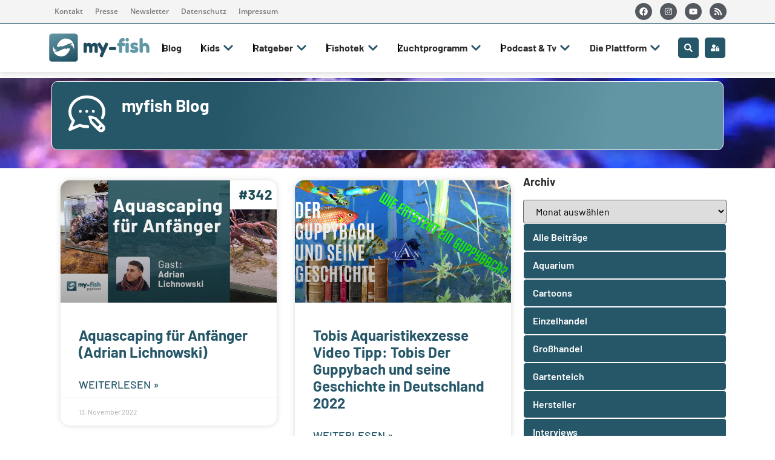

--- FILE ---
content_type: text/html; charset=UTF-8
request_url: https://my-fish.org/tag/anfaenger/
body_size: 67930
content:
<!doctype html>
<html lang="de" prefix="og: https://ogp.me/ns#">
<head>
<meta name="MobileOptimized" content="width" />
<meta name="HandheldFriendly" content="true" />
<meta name="generator" content="Drupal 11 (https://www.drupal.org)" />

	<meta charset="UTF-8">
	<meta name="viewport" content="width=device-width, initial-scale=1">
	<link rel="profile" href="https://gmpg.org/xfn/11">
	
<!-- Suchmaschinen-Optimierung durch Rank Math PRO - https://rankmath.com/ -->
<title>Anfänger - my-fish - Aus Freude an der Aquaristik</title>
<meta name="robots" content="follow, noindex"/>
<meta property="og:locale" content="de_DE" />
<meta property="og:type" content="article" />
<meta property="og:title" content="Anfänger - my-fish - Aus Freude an der Aquaristik" />
<meta property="og:url" content="https://my-fish.org/tag/anfaenger/" />
<meta property="og:site_name" content="my-fish - Aus Freude an der Aquaristik" />
<meta name="twitter:card" content="summary_large_image" />
<meta name="twitter:title" content="Anfänger - my-fish - Aus Freude an der Aquaristik" />
<meta name="twitter:label1" content="Episoden" />
<meta name="twitter:data1" content="25" />
<script type="application/ld+json" class="rank-math-schema-pro">{"@context":"https://schema.org","@graph":[{"@type":"Person","@id":"https://my-fish.org/#person","name":"Matthias Wiesensee","image":{"@type":"ImageObject","@id":"https://my-fish.org/#logo","url":"https://my-fish.org/storage/2019/09/myfish-logo-menu-retina-1.png","contentUrl":"https://my-fish.org/storage/2019/09/myfish-logo-menu-retina-1.png","caption":"my-fish - Aus Freude an der Aquaristik","inLanguage":"de","width":"650","height":"206"}},{"@type":"WebSite","@id":"https://my-fish.org/#website","url":"https://my-fish.org","name":"my-fish - Aus Freude an der Aquaristik","publisher":{"@id":"https://my-fish.org/#person"},"inLanguage":"de"},{"@type":"CollectionPage","@id":"https://my-fish.org/tag/anfaenger/#webpage","url":"https://my-fish.org/tag/anfaenger/","name":"Anf\u00e4nger - my-fish - Aus Freude an der Aquaristik","isPartOf":{"@id":"https://my-fish.org/#website"},"inLanguage":"de"}]}</script>
<!-- /Rank Math WordPress SEO Plugin -->

<link rel='dns-prefetch' href='//www.googletagmanager.com' />
<link rel="alternate" type="application/rss+xml" title="my-fish - Aus Freude an der Aquaristik &raquo; Feed" href="https://my-fish.org/feed/" />
<link rel="alternate" type="application/rss+xml" title="my-fish - Aus Freude an der Aquaristik &raquo; Kommentar-Feed" href="https://my-fish.org/comments/feed/" />

<link rel="alternate" type="application/rss+xml" title="Podcast Feed: my-fish.org – Aus Freude an der Aquaristik (Aus Freude an der Aquaristik Podcast)" href="https://my-fish.org/feed/mp3/" />
<script consent-skip-blocker="1" data-skip-lazy-load="js-extra" data-cfasync="false">
(function () {
  // Web Font Loader compatibility (https://github.com/typekit/webfontloader)
  var modules = {
    typekit: "https://use.typekit.net",
    google: "https://fonts.googleapis.com/"
  };

  var load = function (config) {
    setTimeout(function () {
      var a = window.consentApi;

      // Only when blocker is active
      if (a) {
        // Iterate all modules and handle in a single `WebFont.load`
        Object.keys(modules).forEach(function (module) {
          var newConfigWithoutOtherModules = JSON.parse(
            JSON.stringify(config)
          );
          Object.keys(modules).forEach(function (toRemove) {
            if (toRemove !== module) {
              delete newConfigWithoutOtherModules[toRemove];
            }
          });

          if (newConfigWithoutOtherModules[module]) {
            a.unblock(modules[module]).then(function () {
              var originalLoad = window.WebFont.load;
              if (originalLoad !== load) {
                originalLoad(newConfigWithoutOtherModules);
              }
            });
          }
        });
      }
    }, 0);
  };

  if (!window.WebFont) {
    window.WebFont = {
      load: load
    };
  }
})();
</script><script consent-skip-blocker="1" data-skip-lazy-load="js-extra" data-cfasync="false">
(function(w,d){w[d]=w[d]||[];w.gtag=function(){w[d].push(arguments)}})(window,"dataLayer");
</script><script consent-skip-blocker="1" data-skip-lazy-load="js-extra" data-cfasync="false">window.gtag && (()=>{gtag('set', 'url_passthrough', false);
gtag('set', 'ads_data_redaction', true);
for (const d of [{"ad_storage":"denied","ad_user_data":"denied","ad_personalization":"denied","analytics_storage":"denied","functionality_storage":"denied","personalization_storage":"denied","security_storage":"denied","wait_for_update":1000}]) {
	gtag('consent', 'default', d);
}})()</script><style>[consent-id]:not(.rcb-content-blocker):not([consent-transaction-complete]):not([consent-visual-use-parent^="children:"]):not([consent-confirm]){opacity:0!important;}
.rcb-content-blocker+.rcb-content-blocker-children-fallback~*{display:none!important;}</style><link rel="preload" href="https://my-fish.org/core/72a89f4825b467bd345d1748b39a8f4f/dist/1890721781.js?rnd=98021" as="script" />
<link rel="preload" href="https://my-fish.org/core/72a89f4825b467bd345d1748b39a8f4f/dist/267521630.js?rnd=98021" as="script" />
<link rel="preload" href="https://my-fish.org/core/modules/398bd04e85/public/lib/animate.css/animate.min.css?rnd=98021" as="style" />
<link rel="alternate" type="application/rss+xml" title="my-fish - Aus Freude an der Aquaristik &raquo; Anfänger Schlagwort-Feed" href="https://my-fish.org/tag/anfaenger/feed/" />
<script data-cfasync="false" defer src="https://my-fish.org/core/72a89f4825b467bd345d1748b39a8f4f/dist/1890721781.js?rnd=98021" id="real-cookie-banner-pro-vendor-real-cookie-banner-pro-banner-js"></script>
<script type="application/json" data-skip-lazy-load="js-extra" data-skip-moving="true" data-no-defer nitro-exclude data-alt-type="application/ld+json" data-dont-merge data-wpmeteor-nooptimize="true" data-cfasync="false" id="a6fd279c9344373bfedf813172340a4931-js-extra">{"slug":"real-cookie-banner-pro","textDomain":"real-cookie-banner","version":"5.2.9","restUrl":"https:\/\/my-fish.org\/wp-json\/real-cookie-banner\/v1\/","restNamespace":"real-cookie-banner\/v1","restPathObfuscateOffset":"22dc93e611b86a44","restRoot":"https:\/\/my-fish.org\/wp-json\/","restQuery":{"_v":"5.2.9","_locale":"user"},"restNonce":"4668d5eaeb","restRecreateNonceEndpoint":"https:\/\/my-fish.org\/ajax-call?action=rest-nonce","publicUrl":"https:\/\/my-fish.org\/core\/modules\/398bd04e85\/public\/","chunkFolder":"dist","chunksLanguageFolder":"https:\/\/my-fish.org\/core\/languages\/mo-cache\/real-cookie-banner-pro\/","chunks":{"chunk-config-tab-blocker.lite.js":["de_DE-83d48f038e1cf6148175589160cda67e","de_DE-e5c2f3318cd06f18a058318f5795a54b","de_DE-76129424d1eb6744d17357561a128725","de_DE-d3d8ada331df664d13fa407b77bc690b"],"chunk-config-tab-blocker.pro.js":["de_DE-ddf5ae983675e7b6eec2afc2d53654a2","de_DE-487d95eea292aab22c80aa3ae9be41f0","de_DE-ab0e642081d4d0d660276c9cebfe9f5d","de_DE-0f5f6074a855fa677e6086b82145bd50"],"chunk-config-tab-consent.lite.js":["de_DE-3823d7521a3fc2857511061e0d660408"],"chunk-config-tab-consent.pro.js":["de_DE-9cb9ecf8c1e8ce14036b5f3a5e19f098"],"chunk-config-tab-cookies.lite.js":["de_DE-1a51b37d0ef409906245c7ed80d76040","de_DE-e5c2f3318cd06f18a058318f5795a54b","de_DE-76129424d1eb6744d17357561a128725"],"chunk-config-tab-cookies.pro.js":["de_DE-572ee75deed92e7a74abba4b86604687","de_DE-487d95eea292aab22c80aa3ae9be41f0","de_DE-ab0e642081d4d0d660276c9cebfe9f5d"],"chunk-config-tab-dashboard.lite.js":["de_DE-f843c51245ecd2b389746275b3da66b6"],"chunk-config-tab-dashboard.pro.js":["de_DE-ae5ae8f925f0409361cfe395645ac077"],"chunk-config-tab-import.lite.js":["de_DE-66df94240f04843e5a208823e466a850"],"chunk-config-tab-import.pro.js":["de_DE-e5fee6b51986d4ff7a051d6f6a7b076a"],"chunk-config-tab-licensing.lite.js":["de_DE-e01f803e4093b19d6787901b9591b5a6"],"chunk-config-tab-licensing.pro.js":["de_DE-4918ea9704f47c2055904e4104d4ffba"],"chunk-config-tab-scanner.lite.js":["de_DE-b10b39f1099ef599835c729334e38429"],"chunk-config-tab-scanner.pro.js":["de_DE-752a1502ab4f0bebfa2ad50c68ef571f"],"chunk-config-tab-settings.lite.js":["de_DE-37978e0b06b4eb18b16164a2d9c93a2c"],"chunk-config-tab-settings.pro.js":["de_DE-e59d3dcc762e276255c8989fbd1f80e3"],"chunk-config-tab-tcf.lite.js":["de_DE-4f658bdbf0aa370053460bc9e3cd1f69","de_DE-e5c2f3318cd06f18a058318f5795a54b","de_DE-d3d8ada331df664d13fa407b77bc690b"],"chunk-config-tab-tcf.pro.js":["de_DE-e1e83d5b8a28f1f91f63b9de2a8b181a","de_DE-487d95eea292aab22c80aa3ae9be41f0","de_DE-0f5f6074a855fa677e6086b82145bd50"]},"others":{"customizeValuesBanner":"{\"layout\":{\"type\":\"dialog\",\"maxHeightEnabled\":true,\"maxHeight\":740,\"dialogMaxWidth\":545,\"dialogPosition\":\"middleCenter\",\"dialogMargin\":[0,0,0,0],\"bannerPosition\":\"bottom\",\"bannerMaxWidth\":1024,\"dialogBorderRadius\":3,\"borderRadius\":5,\"animationIn\":\"slideInUp\",\"animationInDuration\":500,\"animationInOnlyMobile\":true,\"animationOut\":\"none\",\"animationOutDuration\":500,\"animationOutOnlyMobile\":true,\"overlay\":true,\"overlayBg\":\"#000000\",\"overlayBgAlpha\":50,\"overlayBlur\":2},\"decision\":{\"acceptAll\":\"button\",\"acceptEssentials\":\"button\",\"showCloseIcon\":false,\"acceptIndividual\":\"link\",\"buttonOrder\":\"all,essential,save,individual\",\"showGroups\":false,\"groupsFirstView\":false,\"saveButton\":\"always\"},\"design\":{\"bg\":\"#ffffff\",\"textAlign\":\"center\",\"linkTextDecoration\":\"underline\",\"borderWidth\":0,\"borderColor\":\"#ffffff\",\"fontSize\":13,\"fontColor\":\"#2b2b2b\",\"fontInheritFamily\":true,\"fontFamily\":\"Arial, Helvetica, sans-serif\",\"fontWeight\":\"normal\",\"boxShadowEnabled\":true,\"boxShadowOffsetX\":0,\"boxShadowOffsetY\":5,\"boxShadowBlurRadius\":13,\"boxShadowSpreadRadius\":0,\"boxShadowColor\":\"#000000\",\"boxShadowColorAlpha\":20},\"headerDesign\":{\"inheritBg\":true,\"bg\":\"#f4f4f4\",\"inheritTextAlign\":true,\"textAlign\":\"center\",\"padding\":[17,20,15,20],\"logo\":\"\",\"logoRetina\":\"\",\"logoMaxHeight\":40,\"logoPosition\":\"left\",\"logoMargin\":[5,15,5,15],\"fontSize\":20,\"fontColor\":\"#2b2b2b\",\"fontInheritFamily\":true,\"fontFamily\":\"Arial, Helvetica, sans-serif\",\"fontWeight\":\"normal\",\"borderWidth\":1,\"borderColor\":\"#efefef\"},\"bodyDesign\":{\"padding\":[15,20,5,20],\"descriptionInheritFontSize\":true,\"descriptionFontSize\":13,\"dottedGroupsInheritFontSize\":true,\"dottedGroupsFontSize\":13,\"dottedGroupsBulletColor\":\"#15779b\",\"teachingsInheritTextAlign\":true,\"teachingsTextAlign\":\"center\",\"teachingsSeparatorActive\":true,\"teachingsSeparatorWidth\":50,\"teachingsSeparatorHeight\":1,\"teachingsSeparatorColor\":\"#265769\",\"teachingsInheritFontSize\":false,\"teachingsFontSize\":12,\"teachingsInheritFontColor\":false,\"teachingsFontColor\":\"#757575\",\"accordionMargin\":[10,0,5,0],\"accordionPadding\":[5,10,5,10],\"accordionArrowType\":\"outlined\",\"accordionArrowColor\":\"#265769\",\"accordionBg\":\"#ffffff\",\"accordionActiveBg\":\"#f9f9f9\",\"accordionHoverBg\":\"#efefef\",\"accordionBorderWidth\":1,\"accordionBorderColor\":\"#efefef\",\"accordionTitleFontSize\":12,\"accordionTitleFontColor\":\"#2b2b2b\",\"accordionTitleFontWeight\":\"normal\",\"accordionDescriptionMargin\":[5,0,0,0],\"accordionDescriptionFontSize\":12,\"accordionDescriptionFontColor\":\"#757575\",\"accordionDescriptionFontWeight\":\"normal\",\"acceptAllOneRowLayout\":false,\"acceptAllPadding\":[10,10,10,10],\"acceptAllBg\":\"#265769\",\"acceptAllTextAlign\":\"center\",\"acceptAllFontSize\":18,\"acceptAllFontColor\":\"#ffffff\",\"acceptAllFontWeight\":\"normal\",\"acceptAllBorderWidth\":0,\"acceptAllBorderColor\":\"#000000\",\"acceptAllHoverBg\":\"#265769\",\"acceptAllHoverFontColor\":\"#ffffff\",\"acceptAllHoverBorderColor\":\"#000000\",\"acceptEssentialsUseAcceptAll\":true,\"acceptEssentialsButtonType\":\"\",\"acceptEssentialsPadding\":[10,10,10,10],\"acceptEssentialsBg\":\"#efefef\",\"acceptEssentialsTextAlign\":\"center\",\"acceptEssentialsFontSize\":18,\"acceptEssentialsFontColor\":\"#0a0a0a\",\"acceptEssentialsFontWeight\":\"normal\",\"acceptEssentialsBorderWidth\":0,\"acceptEssentialsBorderColor\":\"#000000\",\"acceptEssentialsHoverBg\":\"#e8e8e8\",\"acceptEssentialsHoverFontColor\":\"#000000\",\"acceptEssentialsHoverBorderColor\":\"#000000\",\"acceptIndividualPadding\":[5,5,5,5],\"acceptIndividualBg\":\"#ffffff\",\"acceptIndividualTextAlign\":\"center\",\"acceptIndividualFontSize\":16,\"acceptIndividualFontColor\":\"#265769\",\"acceptIndividualFontWeight\":\"normal\",\"acceptIndividualBorderWidth\":0,\"acceptIndividualBorderColor\":\"#000000\",\"acceptIndividualHoverBg\":\"#ffffff\",\"acceptIndividualHoverFontColor\":\"#265769\",\"acceptIndividualHoverBorderColor\":\"#000000\"},\"footerDesign\":{\"poweredByLink\":false,\"inheritBg\":false,\"bg\":\"#fcfcfc\",\"inheritTextAlign\":true,\"textAlign\":\"center\",\"padding\":[10,20,15,20],\"fontSize\":14,\"fontColor\":\"#757474\",\"fontInheritFamily\":true,\"fontFamily\":\"Arial, Helvetica, sans-serif\",\"fontWeight\":\"normal\",\"hoverFontColor\":\"#2b2b2b\",\"borderWidth\":1,\"borderColor\":\"#efefef\",\"languageSwitcher\":\"flags\"},\"texts\":{\"headline\":\"Privatsph\\u00e4re-Einstellungen\",\"description\":\"Wir verwenden Cookies und \\u00e4hnliche Technologien auf unserer Website und verarbeiten personenbezogene Daten von dir (z.B. IP-Adresse), um z.B. Inhalte und Anzeigen zu personalisieren, Medien von Drittanbietern einzubinden oder Zugriffe auf unsere Website zu analysieren. Die Datenverarbeitung kann auch erst in Folge gesetzter Cookies stattfinden. Wir teilen diese Daten mit Dritten, die wir in den Privatsph\\u00e4re-Einstellungen benennen.<br \\\/><br \\\/>Die Datenverarbeitung kann mit deiner Einwilligung oder auf Basis eines berechtigten Interesses erfolgen, dem du in den Privatsph\\u00e4re-Einstellungen widersprechen kannst. Du hast das Recht, nicht einzuwilligen und deine Einwilligung zu einem sp\\u00e4teren Zeitpunkt zu \\u00e4ndern oder zu widerrufen. Weitere Informationen zur Verwendung deiner Daten findest du in unserer {{privacyPolicy}}Datenschutzerkl\\u00e4rung{{\\\/privacyPolicy}}.\",\"acceptAll\":\"Alle akzeptieren\",\"acceptEssentials\":\"Weiter ohne Einwilligung\",\"acceptIndividual\":\"Privatsph\\u00e4re-Einstellungen individuell festlegen\",\"poweredBy\":\"3\",\"dataProcessingInUnsafeCountries\":\"Einige Services verarbeiten personenbezogene Daten in unsicheren Drittl\\u00e4ndern. Mit deiner Einwilligung stimmst du auch der Datenverarbeitung gekennzeichneter Services gem\\u00e4\\u00df {{legalBasis}} zu, mit Risiken wie unzureichenden Rechtsmitteln, unbefugtem Zugriff durch Beh\\u00f6rden ohne Information oder Widerspruchsm\\u00f6glichkeit, unbefugter Weitergabe an Dritte und unzureichenden Datensicherheitsma\\u00dfnahmen.\",\"ageNoticeBanner\":\"Du bist unter {{minAge}} Jahre alt? Dann kannst du nicht in optionale Services einwilligen. Du kannst deine Eltern oder Erziehungsberechtigten bitten, mit dir in diese Services einzuwilligen.\",\"ageNoticeBlocker\":\"Du bist unter {{minAge}} Jahre alt? Leider darfst du in diesen Service nicht selbst einwilligen, um diese Inhalte zu sehen. Bitte deine Eltern oder Erziehungsberechtigten, in den Service mit dir einzuwilligen!\",\"listServicesNotice\":\"Wenn du alle Services akzeptierst, erlaubst du, dass {{services}} geladen werden. Diese sind nach ihrem Zweck in Gruppen {{serviceGroups}} unterteilt (Zugeh\\u00f6rigkeit durch hochgestellte Zahlen gekennzeichnet).\",\"listServicesLegitimateInterestNotice\":\"Au\\u00dferdem werden {{services}} auf der Grundlage eines berechtigten Interesses geladen.\",\"tcfStacksCustomName\":\"Services mit verschiedenen Zwecken au\\u00dferhalb des TCF-Standards\",\"tcfStacksCustomDescription\":\"Services, die Einwilligungen nicht \\u00fcber den TCF-Standard, sondern \\u00fcber andere Technologien teilen. Diese werden nach ihrem Zweck in mehrere Gruppen unterteilt. Einige davon werden aufgrund eines berechtigten Interesses genutzt (z.B. Gefahrenabwehr), andere werden nur mit deiner Einwilligung genutzt. Details zu den einzelnen Gruppen und Zwecken der Services findest du in den individuellen Privatsph\\u00e4re-Einstellungen.\",\"consentForwardingExternalHosts\":\"Deine Einwilligung gilt auch auf {{websites}}.\",\"blockerHeadline\":\"{{name}} aufgrund von Privatsph\\u00e4re-Einstellungen blockiert\",\"blockerLinkShowMissing\":\"Zeige alle Services, in die du noch einwilligen musst\",\"blockerLoadButton\":\"Services akzeptieren und Inhalte laden\",\"blockerAcceptInfo\":\"Wenn du die blockierten Inhalte l\\u00e4dst, werden deine Datenschutzeinstellungen angepasst. Inhalte aus diesem Service werden in Zukunft nicht mehr blockiert.\",\"stickyHistory\":\"Historie der Privatsph\\u00e4re-Einstellungen\",\"stickyRevoke\":\"Einwilligungen widerrufen\",\"stickyRevokeSuccessMessage\":\"Du hast die Einwilligung f\\u00fcr Services mit dessen Cookies und Verarbeitung personenbezogener Daten erfolgreich widerrufen. Die Seite wird jetzt neu geladen!\",\"stickyChange\":\"Privatsph\\u00e4re-Einstellungen \\u00e4ndern\"},\"individualLayout\":{\"inheritDialogMaxWidth\":false,\"dialogMaxWidth\":970,\"inheritBannerMaxWidth\":true,\"bannerMaxWidth\":1980,\"descriptionTextAlign\":\"left\"},\"group\":{\"checkboxBg\":\"#f0f0f0\",\"checkboxBorderWidth\":1,\"checkboxBorderColor\":\"#d2d2d2\",\"checkboxActiveColor\":\"#ffffff\",\"checkboxActiveBg\":\"#15779b\",\"checkboxActiveBorderColor\":\"#11607d\",\"groupInheritBg\":true,\"groupBg\":\"#f4f4f4\",\"groupPadding\":[15,15,15,15],\"groupSpacing\":10,\"groupBorderRadius\":5,\"groupBorderWidth\":1,\"groupBorderColor\":\"#f4f4f4\",\"headlineFontSize\":16,\"headlineFontWeight\":\"normal\",\"headlineFontColor\":\"#2b2b2b\",\"descriptionFontSize\":14,\"descriptionFontColor\":\"#757575\",\"linkColor\":\"#757575\",\"linkHoverColor\":\"#2b2b2b\",\"detailsHideLessRelevant\":true},\"saveButton\":{\"useAcceptAll\":true,\"type\":\"button\",\"padding\":[10,10,10,10],\"bg\":\"#efefef\",\"textAlign\":\"center\",\"fontSize\":18,\"fontColor\":\"#0a0a0a\",\"fontWeight\":\"normal\",\"borderWidth\":0,\"borderColor\":\"#000000\",\"hoverBg\":\"#e8e8e8\",\"hoverFontColor\":\"#000000\",\"hoverBorderColor\":\"#000000\"},\"individualTexts\":{\"headline\":\"Individuelle Privatsph\\u00e4re-Einstellungen\",\"description\":\"Wir verwenden Cookies und \\u00e4hnliche Technologien auf unserer Website und verarbeiten personenbezogene Daten von dir (z.B. IP-Adresse), um z.B. Inhalte und Anzeigen zu personalisieren, Medien von Drittanbietern einzubinden oder Zugriffe auf unsere Website zu analysieren. Die Datenverarbeitung kann auch erst in Folge gesetzter Cookies stattfinden. Wir teilen diese Daten mit Dritten, die wir in den Privatsph\\u00e4re-Einstellungen benennen.<br \\\/><br \\\/>Die Datenverarbeitung kann mit deiner Einwilligung oder auf Basis eines berechtigten Interesses erfolgen, dem du in den Privatsph\\u00e4re-Einstellungen widersprechen kannst. Du hast das Recht, nicht einzuwilligen und deine Einwilligung zu einem sp\\u00e4teren Zeitpunkt zu \\u00e4ndern oder zu widerrufen. Weitere Informationen zur Verwendung deiner Daten findest du in unserer {{privacyPolicy}}Datenschutzerkl\\u00e4rung{{\\\/privacyPolicy}}.<br \\\/><br \\\/>Im Folgenden findest du eine \\u00dcbersicht \\u00fcber alle Services, die von dieser Website genutzt werden. Du kannst dir detaillierte Informationen zu jedem Service ansehen und ihm einzeln zustimmen oder von deinem Widerspruchsrecht Gebrauch machen.\",\"save\":\"Individuelle Auswahlen speichern\",\"showMore\":\"Service-Informationen anzeigen\",\"hideMore\":\"Service-Informationen ausblenden\",\"postamble\":\"\"},\"mobile\":{\"enabled\":true,\"maxHeight\":400,\"hideHeader\":false,\"alignment\":\"bottom\",\"scalePercent\":90,\"scalePercentVertical\":-50},\"sticky\":{\"enabled\":true,\"animationsEnabled\":true,\"alignment\":\"left\",\"bubbleBorderRadius\":50,\"icon\":\"fingerprint\",\"iconCustom\":\"\",\"iconCustomRetina\":\"\",\"iconSize\":30,\"iconColor\":\"#ffffff\",\"bubbleMargin\":[10,20,20,20],\"bubblePadding\":15,\"bubbleBg\":\"#00668c\",\"bubbleBorderWidth\":0,\"bubbleBorderColor\":\"#10556f\",\"boxShadowEnabled\":true,\"boxShadowOffsetX\":0,\"boxShadowOffsetY\":2,\"boxShadowBlurRadius\":5,\"boxShadowSpreadRadius\":1,\"boxShadowColor\":\"#105b77\",\"boxShadowColorAlpha\":40,\"bubbleHoverBg\":\"#ffffff\",\"bubbleHoverBorderColor\":\"#000000\",\"hoverIconColor\":\"#000000\",\"hoverIconCustom\":\"\",\"hoverIconCustomRetina\":\"\",\"menuFontSize\":16,\"menuBorderRadius\":5,\"menuItemSpacing\":10,\"menuItemPadding\":[5,10,5,10]},\"customCss\":{\"css\":\"\",\"antiAdBlocker\":\"y\"}}","isPro":true,"showProHints":false,"proUrl":"https:\/\/devowl.io\/de\/go\/real-cookie-banner?source=rcb-lite","showLiteNotice":false,"frontend":{"groups":"[{\"id\":23072,\"name\":\"Essenziell\",\"slug\":\"essenziell\",\"description\":\"Essenzielle Services sind f\\u00fcr die grundlegende Funktionalit\\u00e4t der Website erforderlich. Sie enthalten nur technisch notwendige Services. Diesen Services kann nicht widersprochen werden.\",\"isEssential\":true,\"isDefault\":true,\"items\":[{\"id\":136711,\"name\":\"Elementor\",\"purpose\":\"Elementor erm\\u00f6glicht die Gestaltung des Layouts dieser Website, um diese ansprechender und benutzerfreundlicher zu gestalten. Die gesammelten Daten werden nicht zu Analysezwecken verwendet, sondern nur, um sicherzustellen, dass z. B. ausgeblendete Elemente bei mehreren aktiven Sitzungen nicht erneut angezeigt werden. Cookies oder Cookie-\\u00e4hnliche Technologien k\\u00f6nnen gespeichert und gelesen werden. Diese werden verwendet, um die Anzahl der Seitenaufrufe und aktiven Sitzungen des Nutzers zu speichern. Das berechtigte Interesse an der Nutzung dieses Services liegt in der einfachen und benutzerfreundlichen Umsetzung der verwendeten Layouts.\",\"providerContact\":{\"phone\":\"\",\"email\":\"\",\"link\":\"\"},\"isProviderCurrentWebsite\":true,\"provider\":\"\",\"uniqueName\":\"elementor-1\",\"isEmbeddingOnlyExternalResources\":false,\"legalBasis\":\"legitimate-interest\",\"dataProcessingInCountries\":[],\"dataProcessingInCountriesSpecialTreatments\":[],\"technicalDefinitions\":[{\"type\":\"local\",\"name\":\"elementor\",\"host\":\"https:\\\/\\\/my-fish.org\",\"duration\":0,\"durationUnit\":\"y\",\"isSessionDuration\":false,\"purpose\":\"\"},{\"type\":\"session\",\"name\":\"elementor\",\"host\":\"https:\\\/\\\/my-fish.org\",\"duration\":0,\"durationUnit\":\"y\",\"isSessionDuration\":false,\"purpose\":\"\"}],\"codeDynamics\":[],\"providerPrivacyPolicyUrl\":\"\",\"providerLegalNoticeUrl\":\"\",\"tagManagerOptInEventName\":\"\",\"tagManagerOptOutEventName\":\"\",\"googleConsentModeConsentTypes\":[],\"executePriority\":10,\"codeOptIn\":\"\",\"executeCodeOptInWhenNoTagManagerConsentIsGiven\":false,\"codeOptOut\":\"\",\"executeCodeOptOutWhenNoTagManagerConsentIsGiven\":false,\"deleteTechnicalDefinitionsAfterOptOut\":false,\"codeOnPageLoad\":\"\",\"presetId\":\"elementor\"},{\"id\":136705,\"name\":\"WordPress Nutzer-Login\",\"purpose\":\"WordPress ist das Content-Management-System f\\u00fcr diese Website und erm\\u00f6glicht es registrierten Nutzern sich in dem System anzumelden. Cookies oder Cookie-\\u00e4hnliche Technologien k\\u00f6nnen gespeichert und gelesen werden. Diese k\\u00f6nnen einen Session-Hash, Login-Status, Nutzer-ID und benutzerbezogene Einstellungen f\\u00fcr das WordPress-Backend speichern. Diese Daten k\\u00f6nnen verwendet werden, damit der Browser dich als angemeldeten Benutzer erkennen kann.\",\"providerContact\":{\"phone\":\"\",\"email\":\"\",\"link\":\"\"},\"isProviderCurrentWebsite\":true,\"provider\":\"\",\"uniqueName\":\"wordpress-user-login\",\"isEmbeddingOnlyExternalResources\":false,\"legalBasis\":\"consent\",\"dataProcessingInCountries\":[],\"dataProcessingInCountriesSpecialTreatments\":[],\"technicalDefinitions\":[{\"type\":\"http\",\"name\":\"wordpress_logged_in_*\",\"host\":\"my-fish.org\",\"duration\":0,\"durationUnit\":\"y\",\"isSessionDuration\":true,\"purpose\":\"\"},{\"type\":\"http\",\"name\":\"wp-settings-*-*\",\"host\":\"my-fish.org\",\"duration\":1,\"durationUnit\":\"y\",\"isSessionDuration\":false,\"purpose\":\"\"},{\"type\":\"http\",\"name\":\"wordpress_test_cookie\",\"host\":\"my-fish.org\",\"duration\":0,\"durationUnit\":\"y\",\"isSessionDuration\":true,\"purpose\":\"\"},{\"type\":\"http\",\"name\":\"wordpress_sec_*\",\"host\":\"my-fish.org\",\"duration\":0,\"durationUnit\":\"y\",\"isSessionDuration\":true,\"purpose\":\"\"}],\"codeDynamics\":[],\"providerPrivacyPolicyUrl\":\"\",\"providerLegalNoticeUrl\":\"\",\"tagManagerOptInEventName\":\"\",\"tagManagerOptOutEventName\":\"\",\"googleConsentModeConsentTypes\":[],\"executePriority\":10,\"codeOptIn\":\"\",\"executeCodeOptInWhenNoTagManagerConsentIsGiven\":false,\"codeOptOut\":\"\",\"executeCodeOptOutWhenNoTagManagerConsentIsGiven\":false,\"deleteTechnicalDefinitionsAfterOptOut\":false,\"codeOnPageLoad\":\"\",\"presetId\":\"wordpress-user-login\"},{\"id\":136702,\"name\":\"Elementor\",\"purpose\":\"Elementor erm\\u00f6glicht die Gestaltung des Layouts dieser Website, um diese ansprechender und benutzerfreundlicher zu gestalten. Die gesammelten Daten werden nicht zu Analysezwecken verwendet, sondern nur, um sicherzustellen, dass z. B. ausgeblendete Elemente bei mehreren aktiven Sitzungen nicht erneut angezeigt werden. Cookies oder Cookie-\\u00e4hnliche Technologien k\\u00f6nnen gespeichert und gelesen werden. Diese werden verwendet, um die Anzahl der Seitenaufrufe und aktiven Sitzungen des Nutzers zu speichern. Das berechtigte Interesse an der Nutzung dieses Services liegt in der einfachen und benutzerfreundlichen Umsetzung der verwendeten Layouts.\",\"providerContact\":{\"phone\":\"\",\"email\":\"\",\"link\":\"\"},\"isProviderCurrentWebsite\":true,\"provider\":\"\",\"uniqueName\":\"elementor\",\"isEmbeddingOnlyExternalResources\":false,\"legalBasis\":\"legitimate-interest\",\"dataProcessingInCountries\":[],\"dataProcessingInCountriesSpecialTreatments\":[],\"technicalDefinitions\":[{\"type\":\"local\",\"name\":\"elementor\",\"host\":\"https:\\\/\\\/my-fish.org\",\"duration\":0,\"durationUnit\":\"y\",\"isSessionDuration\":false,\"purpose\":\"\"},{\"type\":\"session\",\"name\":\"elementor\",\"host\":\"https:\\\/\\\/my-fish.org\",\"duration\":0,\"durationUnit\":\"y\",\"isSessionDuration\":false,\"purpose\":\"\"}],\"codeDynamics\":[],\"providerPrivacyPolicyUrl\":\"\",\"providerLegalNoticeUrl\":\"\",\"tagManagerOptInEventName\":\"\",\"tagManagerOptOutEventName\":\"\",\"googleConsentModeConsentTypes\":[],\"executePriority\":10,\"codeOptIn\":\"\",\"executeCodeOptInWhenNoTagManagerConsentIsGiven\":false,\"codeOptOut\":\"\",\"executeCodeOptOutWhenNoTagManagerConsentIsGiven\":false,\"deleteTechnicalDefinitionsAfterOptOut\":false,\"codeOnPageLoad\":\"\",\"presetId\":\"elementor\"},{\"id\":136700,\"name\":\"Real Cookie Banner\",\"purpose\":\"Real Cookie Banner bittet Website-Besucher um die Einwilligung zum Setzen von Cookies und zur Verarbeitung personenbezogener Daten. Dazu wird jedem Website-Besucher eine UUID (pseudonyme Identifikation des Nutzers) zugewiesen, die bis zum Ablauf des Cookies zur Speicherung der Einwilligung g\\u00fcltig ist. Cookies werden dazu verwendet, um zu testen, ob Cookies gesetzt werden k\\u00f6nnen, um Referenz auf die dokumentierte Einwilligung zu speichern, um zu speichern, in welche Services aus welchen Service-Gruppen der Besucher eingewilligt hat, und, falls Einwilligung nach dem Transparency & Consent Framework (TCF) eingeholt werden, um die Einwilligungen in TCF Partner, Zwecke, besondere Zwecke, Funktionen und besondere Funktionen zu speichern. Im Rahmen der Darlegungspflicht nach DSGVO wird die erhobene Einwilligung vollumf\\u00e4nglich dokumentiert. Dazu z\\u00e4hlt neben den Services und Service-Gruppen, in welche der Besucher eingewilligt hat, und falls Einwilligung nach dem TCF Standard eingeholt werden, in welche TCF Partner, Zwecke und Funktionen der Besucher eingewilligt hat, alle Einstellungen des Cookie Banners zum Zeitpunkt der Einwilligung als auch die technischen Umst\\u00e4nde (z.B. Gr\\u00f6\\u00dfe des Sichtbereichs bei der Einwilligung) und die Nutzerinteraktionen (z.B. Klick auf Buttons), die zur Einwilligung gef\\u00fchrt haben. Die Einwilligung wird pro Sprache einmal erhoben.\",\"providerContact\":{\"phone\":\"\",\"email\":\"\",\"link\":\"\"},\"isProviderCurrentWebsite\":true,\"provider\":\"\",\"uniqueName\":\"\",\"isEmbeddingOnlyExternalResources\":false,\"legalBasis\":\"legal-requirement\",\"dataProcessingInCountries\":[],\"dataProcessingInCountriesSpecialTreatments\":[],\"technicalDefinitions\":[{\"type\":\"http\",\"name\":\"real_cookie_banner*\",\"host\":\".my-fish.org\",\"duration\":365,\"durationUnit\":\"d\",\"isSessionDuration\":false,\"purpose\":\"Eindeutiger Identifikator f\\u00fcr die Einwilligung, aber nicht f\\u00fcr den Website-Besucher. Revisionshash f\\u00fcr die Einstellungen des Cookie-Banners (Texte, Farben, Funktionen, Servicegruppen, Dienste, Content Blocker usw.). IDs f\\u00fcr eingewilligte Services und Service-Gruppen.\"},{\"type\":\"http\",\"name\":\"real_cookie_banner*-tcf\",\"host\":\".my-fish.org\",\"duration\":365,\"durationUnit\":\"d\",\"isSessionDuration\":false,\"purpose\":\"Im Rahmen von TCF gesammelte Einwilligungen, die im TC-String-Format gespeichert werden, einschlie\\u00dflich TCF-Vendoren, -Zwecke, -Sonderzwecke, -Funktionen und -Sonderfunktionen.\"},{\"type\":\"http\",\"name\":\"real_cookie_banner*-gcm\",\"host\":\".my-fish.org\",\"duration\":365,\"durationUnit\":\"d\",\"isSessionDuration\":false,\"purpose\":\"Die im Google Consent Mode gesammelten Einwilligungen in die verschiedenen Einwilligungstypen (Zwecke) werden f\\u00fcr alle mit dem Google Consent Mode kompatiblen Services gespeichert.\"},{\"type\":\"http\",\"name\":\"real_cookie_banner-test\",\"host\":\".my-fish.org\",\"duration\":365,\"durationUnit\":\"d\",\"isSessionDuration\":false,\"purpose\":\"Cookie, der gesetzt wurde, um die Funktionalit\\u00e4t von HTTP-Cookies zu testen. Wird sofort nach dem Test gel\\u00f6scht.\"},{\"type\":\"local\",\"name\":\"real_cookie_banner*\",\"host\":\"https:\\\/\\\/my-fish.org\",\"duration\":1,\"durationUnit\":\"d\",\"isSessionDuration\":false,\"purpose\":\"Eindeutiger Identifikator f\\u00fcr die Einwilligung, aber nicht f\\u00fcr den Website-Besucher. Revisionshash f\\u00fcr die Einstellungen des Cookie-Banners (Texte, Farben, Funktionen, Service-Gruppen, Services, Content Blocker usw.). IDs f\\u00fcr eingewilligte Services und Service-Gruppen. Wird nur solange gespeichert, bis die Einwilligung auf dem Website-Server dokumentiert ist.\"},{\"type\":\"local\",\"name\":\"real_cookie_banner*-tcf\",\"host\":\"https:\\\/\\\/my-fish.org\",\"duration\":1,\"durationUnit\":\"d\",\"isSessionDuration\":false,\"purpose\":\"Im Rahmen von TCF gesammelte Einwilligungen werden im TC-String-Format gespeichert, einschlie\\u00dflich TCF Vendoren, Zwecke, besondere Zwecke, Funktionen und besondere Funktionen. Wird nur solange gespeichert, bis die Einwilligung auf dem Website-Server dokumentiert ist.\"},{\"type\":\"local\",\"name\":\"real_cookie_banner*-gcm\",\"host\":\"https:\\\/\\\/my-fish.org\",\"duration\":1,\"durationUnit\":\"d\",\"isSessionDuration\":false,\"purpose\":\"Im Rahmen des Google Consent Mode erfasste Einwilligungen werden f\\u00fcr alle mit dem Google Consent Mode kompatiblen Services in Einwilligungstypen (Zwecke) gespeichert. Wird nur solange gespeichert, bis die Einwilligung auf dem Website-Server dokumentiert ist.\"},{\"type\":\"local\",\"name\":\"real_cookie_banner-consent-queue*\",\"host\":\"https:\\\/\\\/my-fish.org\",\"duration\":1,\"durationUnit\":\"d\",\"isSessionDuration\":false,\"purpose\":\"Lokale Zwischenspeicherung (Caching) der Auswahl im Cookie-Banner, bis der Server die Einwilligung dokumentiert; Dokumentation periodisch oder bei Seitenwechseln versucht, wenn der Server nicht verf\\u00fcgbar oder \\u00fcberlastet ist.\"}],\"codeDynamics\":[],\"providerPrivacyPolicyUrl\":\"\",\"providerLegalNoticeUrl\":\"\",\"tagManagerOptInEventName\":\"\",\"tagManagerOptOutEventName\":\"\",\"googleConsentModeConsentTypes\":[],\"executePriority\":10,\"codeOptIn\":\"\",\"executeCodeOptInWhenNoTagManagerConsentIsGiven\":false,\"codeOptOut\":\"\",\"executeCodeOptOutWhenNoTagManagerConsentIsGiven\":false,\"deleteTechnicalDefinitionsAfterOptOut\":false,\"codeOnPageLoad\":\"\",\"presetId\":\"real-cookie-banner\"}]},{\"id\":23073,\"name\":\"Funktional\",\"slug\":\"funktional\",\"description\":\"Funktionale Services sind notwendig, um \\u00fcber die wesentliche Funktionalit\\u00e4t der Website hinausgehende Features wie h\\u00fcbschere Schriftarten, Videowiedergabe oder interaktive Web 2.0-Features bereitzustellen. Inhalte von z.B. Video- und Social Media-Plattformen sind standardm\\u00e4\\u00dfig gesperrt und k\\u00f6nnen zugestimmt werden. Wenn dem Service zugestimmt wird, werden diese Inhalte automatisch ohne weitere manuelle Einwilligung geladen.\",\"isEssential\":false,\"isDefault\":true,\"items\":[{\"id\":136867,\"name\":\"Vimeo\",\"purpose\":\"Vimeo erm\\u00f6glicht das Einbetten von Inhalten in Websites, die auf vimeo.com ver\\u00f6ffentlicht wurden, um die Website mit Videos zu verbessern. Dies erfordert die Verarbeitung der IP-Adresse und der Metadaten des Nutzers. Cookies oder Cookie-\\u00e4hnliche Technologien k\\u00f6nnen gespeichert und ausgelesen werden. Diese k\\u00f6nnen personenbezogene Daten und technische Daten wie Nutzer-IDs, Einwilligungen, Sicherheits-Tokens, Sprache, Einstellungen des Videoplayers, Interaktionen mit dem Service und das verwendete Konto enthalten. Diese Daten k\\u00f6nnen verwendet werden, um besuchte Webseiten zu sammeln, detaillierte Statistiken \\u00fcber das Benutzerverhalten zu erstellen und um die Dienste von Vimeo zu verbessern. Diese Daten k\\u00f6nnen von Vimeo mit den Daten der auf den Websites von Vimeo (z.B. vimeo.com) eingeloggten Nutzer verkn\\u00fcpft werden. Sie k\\u00f6nnen auch zur Profilerstellung verwendet werden, z. B. um dir personalisierte Dienste anzubieten, wie Werbung auf der Grundlage deiner Interessen oder Empfehlungen. Vimeo stellt pers\\u00f6nliche Daten autorisierten Anbietern, Werbeunternehmen, Analyseanbietern, verbundenen Unternehmen und Beratern zur Verf\\u00fcgung, wobei angemessene Anstrengungen unternommen werden, um die Anbieter auf ihre Datenschutz- und Datensicherheitspraktiken zu \\u00fcberpr\\u00fcfen.\",\"providerContact\":{\"phone\":\"\",\"email\":\"privacy@vimeo.com\",\"link\":\"https:\\\/\\\/vimeo.com\\\/help\\\/contact\"},\"isProviderCurrentWebsite\":false,\"provider\":\"Vimeo.com Inc., 330 West 34th Street, 5th Floor, New York, New York 10001, USA\",\"uniqueName\":\"vimeo\",\"isEmbeddingOnlyExternalResources\":false,\"legalBasis\":\"consent\",\"dataProcessingInCountries\":[\"US\",\"AR\",\"AU\",\"AT\",\"BE\",\"BR\",\"BG\",\"CA\",\"CL\",\"HK\",\"CO\",\"DK\",\"FI\",\"FR\",\"DE\",\"GH\",\"IN\",\"IE\",\"IT\",\"JP\",\"KE\",\"KR\",\"MY\",\"NL\",\"NZ\",\"NO\",\"PE\",\"PH\",\"PT\",\"SG\",\"ZA\",\"ES\",\"SE\",\"TH\",\"AE\",\"GB\",\"AF\",\"AL\",\"DZ\",\"AD\",\"AO\",\"AG\",\"AM\",\"AZ\",\"BS\",\"BH\",\"BD\",\"BB\",\"BY\",\"BZ\",\"BJ\",\"BT\",\"BO\",\"BA\",\"BW\",\"BN\",\"BF\",\"BI\",\"KH\",\"CM\",\"CV\",\"CF\",\"TD\",\"CN\",\"KM\",\"CG\",\"CD\",\"CR\",\"HR\",\"CU\",\"CY\",\"CZ\",\"DJ\",\"DM\",\"DO\",\"EC\",\"EG\",\"SV\",\"GQ\",\"ER\",\"EE\",\"ET\",\"FJ\",\"GA\",\"GM\",\"GE\",\"GR\",\"GD\",\"GT\",\"GN\",\"GW\",\"GY\",\"HT\",\"HN\",\"HU\",\"IS\",\"ID\",\"IR\",\"IQ\",\"IL\",\"JM\",\"JO\",\"KZ\",\"KI\",\"KP\",\"KW\",\"KG\",\"LA\",\"LV\",\"LB\",\"LS\",\"LR\",\"LY\",\"LI\",\"LT\",\"LU\",\"MG\",\"MW\",\"MV\",\"ML\",\"MT\",\"MH\",\"MR\",\"MU\",\"MK\",\"MX\",\"FM\",\"MD\",\"MC\",\"MN\",\"ME\",\"MA\",\"MZ\",\"MM\",\"NA\",\"NR\",\"NP\",\"NI\",\"NE\",\"NG\",\"OM\",\"PK\",\"PW\",\"PA\",\"PG\",\"PY\",\"PL\",\"QA\",\"RO\",\"RU\",\"RW\",\"KN\",\"LC\",\"WS\",\"SM\",\"ST\",\"SA\",\"SN\",\"RS\",\"SC\",\"SL\",\"SK\",\"SI\",\"SB\",\"SO\",\"LK\",\"SD\",\"SR\",\"SZ\",\"CH\",\"SY\",\"TW\",\"TJ\",\"TZ\",\"TL\",\"TG\",\"TO\",\"TT\",\"TN\",\"TR\",\"TM\",\"TV\",\"UG\",\"UA\",\"UY\",\"UZ\",\"VU\",\"VA\",\"VE\",\"VN\",\"YE\",\"ZM\",\"ZW\"],\"dataProcessingInCountriesSpecialTreatments\":[\"standard-contractual-clauses\"],\"technicalDefinitions\":[{\"type\":\"local\",\"name\":\"sync_volume\",\"host\":\"player.vimeo.com\",\"duration\":0,\"durationUnit\":\"y\",\"isSessionDuration\":false,\"purpose\":\"\"},{\"type\":\"http\",\"name\":\"vimeo\",\"host\":\".vimeo.com\",\"duration\":1,\"durationUnit\":\"mo\",\"isSessionDuration\":false,\"purpose\":\"\"},{\"type\":\"local\",\"name\":\"sync_active\",\"host\":\"https:\\\/\\\/player.vimeo.com\",\"duration\":0,\"durationUnit\":\"y\",\"isSessionDuration\":false,\"purpose\":\"\"},{\"type\":\"local\",\"name\":\"sync_captions\",\"host\":\"https:\\\/\\\/player.vimeo.com\",\"duration\":1,\"durationUnit\":\"y\",\"isSessionDuration\":false,\"purpose\":\"\"},{\"type\":\"http\",\"name\":\"__cf_bm\",\"host\":\".vimeo.com\",\"duration\":1,\"durationUnit\":\"y\",\"isSessionDuration\":false,\"purpose\":\"\"},{\"type\":\"http\",\"name\":\"vimeo_cart\",\"host\":\".vimeo.com\",\"duration\":9,\"durationUnit\":\"d\",\"isSessionDuration\":false,\"purpose\":\"\"},{\"type\":\"http\",\"name\":\"auth_xsrft\",\"host\":\".vimeo.com\",\"duration\":1,\"durationUnit\":\"d\",\"isSessionDuration\":false,\"purpose\":\"\"},{\"type\":\"http\",\"name\":\"builderSessionId\",\"host\":\".vimeo.com\",\"duration\":1,\"durationUnit\":\"d\",\"isSessionDuration\":false,\"purpose\":\"\"},{\"type\":\"http\",\"name\":\"OptanonAlertBoxClosed\",\"host\":\".vimeo.com\",\"duration\":1,\"durationUnit\":\"y\",\"isSessionDuration\":false,\"purpose\":\"\"},{\"type\":\"local\",\"name\":\"sync_captions_bg_color\",\"host\":\"https:\\\/\\\/player.vimeo.com\",\"duration\":1,\"durationUnit\":\"y\",\"isSessionDuration\":false,\"purpose\":\"Hintergrundfarbe f\\u00fcr Untertitel in einem Video\"},{\"type\":\"local\",\"name\":\"sync_captions_bg_opacity\",\"host\":\"https:\\\/\\\/player.vimeo.com\",\"duration\":1,\"durationUnit\":\"y\",\"isSessionDuration\":false,\"purpose\":\"Hintergrundtransparenz der Untertitel in einem Video\"},{\"type\":\"local\",\"name\":\"sync_captions_color\",\"host\":\"https:\\\/\\\/player.vimeo.com\",\"duration\":1,\"durationUnit\":\"y\",\"isSessionDuration\":false,\"purpose\":\"Textfarbe f\\u00fcr Untertitel in einem Video\"},{\"type\":\"local\",\"name\":\"sync_captions_edge\",\"host\":\"https:\\\/\\\/player.vimeo.com\",\"duration\":1,\"durationUnit\":\"y\",\"isSessionDuration\":false,\"purpose\":\"Kantenumrandung f\\u00fcr Untertitel in einem Video\"},{\"type\":\"local\",\"name\":\"sync_captions_font_family\",\"host\":\"https:\\\/\\\/player.vimeo.com\",\"duration\":1,\"durationUnit\":\"y\",\"isSessionDuration\":false,\"purpose\":\"Schriftart f\\u00fcr Untertitel in einem Video\"},{\"type\":\"local\",\"name\":\"sync_captions_font_opacity\",\"host\":\"https:\\\/\\\/player.vimeo.com\",\"duration\":1,\"durationUnit\":\"y\",\"isSessionDuration\":false,\"purpose\":\"Transparenz der Untertitel in einem Video\"},{\"type\":\"local\",\"name\":\"sync_captions_font_size\",\"host\":\"https:\\\/\\\/player.vimeo.com\",\"duration\":1,\"durationUnit\":\"y\",\"isSessionDuration\":false,\"purpose\":\"Schriftgr\\u00f6\\u00dfe der Untertitel in einem Video\"},{\"type\":\"local\",\"name\":\"sync_captions_window_color\",\"host\":\"https:\\\/\\\/player.vimeo.com\",\"duration\":1,\"durationUnit\":\"y\",\"isSessionDuration\":false,\"purpose\":\"Farbe des Fensters um die Untertitel in einem Video\"},{\"type\":\"local\",\"name\":\"sync_captions_window_opacity\",\"host\":\"https:\\\/\\\/player.vimeo.com\",\"duration\":1,\"durationUnit\":\"y\",\"isSessionDuration\":false,\"purpose\":\"Transparenz des Fensters um die Untertitel in einem Video\"},{\"type\":\"http\",\"name\":\"player\",\"host\":\".vimeo.com\",\"duration\":1,\"durationUnit\":\"y\",\"isSessionDuration\":false,\"purpose\":\"Benutzerspezifische Einstellungen f\\u00fcr den Vimeo-Player, wie Lautst\\u00e4rke, Untertitelsprache, Textfarbe und Schriftgr\\u00f6\\u00dfe\"},{\"type\":\"http\",\"name\":\"vuid\",\"host\":\".vimeo.com\",\"duration\":1,\"durationUnit\":\"y\",\"isSessionDuration\":false,\"purpose\":\"Eindeutige Benutzer-ID zur Unterscheidung der Benutzer bei der Erfassung von Analysedaten wie der Videowiedergabezeit\"},{\"type\":\"http\",\"name\":\"language\",\"host\":\".vimeo.com\",\"duration\":1,\"durationUnit\":\"y\",\"isSessionDuration\":false,\"purpose\":\"Bevorzugte Sprache\"},{\"type\":\"http\",\"name\":\"OptanonConsent\",\"host\":\".vimeo.com\",\"duration\":1,\"durationUnit\":\"y\",\"isSessionDuration\":false,\"purpose\":\"Informationen zur Einwilligung des Nutzers in die Nutzung von Cookies und Zeitpunkt der Entscheidung\"}],\"codeDynamics\":[],\"providerPrivacyPolicyUrl\":\"https:\\\/\\\/vimeo.com\\\/privacy\",\"providerLegalNoticeUrl\":\"https:\\\/\\\/vimeo.com\\\/leo\\\/guidelines\\\/impressum\",\"tagManagerOptInEventName\":\"\",\"tagManagerOptOutEventName\":\"\",\"googleConsentModeConsentTypes\":[],\"executePriority\":10,\"codeOptIn\":\"\",\"executeCodeOptInWhenNoTagManagerConsentIsGiven\":false,\"codeOptOut\":\"\",\"executeCodeOptOutWhenNoTagManagerConsentIsGiven\":false,\"deleteTechnicalDefinitionsAfterOptOut\":false,\"codeOnPageLoad\":\"\",\"presetId\":\"vimeo\"},{\"id\":136865,\"name\":\"Instagram\",\"purpose\":\"Instagram erm\\u00f6glicht das Einbetten von Inhalten auf Websites, die auf instagram.com ver\\u00f6ffentlicht werden, um die Website mit Videos zu verbessern. Dies erfordert die Verarbeitung der IP-Adresse und der Metadaten des Nutzers. Cookies oder Cookie-\\u00e4hnliche Technologien k\\u00f6nnen gespeichert und ausgelesen werden. Diese k\\u00f6nnen personenbezogene Daten und technische Daten wie Nutzer-IDs, Sicherheits-Tokens und Push-Benachrichtigungen enthalten. Diese Daten k\\u00f6nnen verwendet werden, um besuchte Websites zu erfassen, detaillierte Statistiken \\u00fcber das Nutzerverhalten zu erstellen und um die Dienste von Meta zu verbessern. Sie k\\u00f6nnen auch zur Profilerstellung verwendet werden, z. B. um dir personalisierte Dienste anzubieten, wie Werbung auf der Grundlage deiner Interessen oder Empfehlungen. Diese Daten k\\u00f6nnen von Meta mit den Daten von Nutzern verkn\\u00fcpft werden, die auf den Websites von Meta (z. B. facebook.com und instagram.com) angemeldet sind. F\\u00fcr einige dieser Zwecke verwendet Meta Informationen \\u00fcber ihre Produkte und die genutzten Ger\\u00e4te. Die Informationen, die sie f\\u00fcr diese Zwecke verwenden, werden automatisch von ihren Systemen verarbeitet. In einigen F\\u00e4llen wird jedoch auch eine manuelle \\u00dcberpr\\u00fcfung vorgenommen, um auf die Nutzer-Daten zuzugreifen und sie zu \\u00fcberpr\\u00fcfen. Meta gibt die gesammelten Informationen weltweit weiter, sowohl intern in ihren B\\u00fcros und Rechenzentren als auch extern an ihre Partner, Messdienstleister, Serviceanbieter und andere Dritte.\",\"providerContact\":{\"phone\":\"\",\"email\":\"support@fb.com\",\"link\":\"https:\\\/\\\/www.facebook.com\\\/business\\\/help\"},\"isProviderCurrentWebsite\":false,\"provider\":\"Meta Platforms Ireland Limited, 4 Grand Canal Square Grand Canal Harbour, Dublin 2, Irland\",\"uniqueName\":\"instagram-post\",\"isEmbeddingOnlyExternalResources\":false,\"legalBasis\":\"consent\",\"dataProcessingInCountries\":[\"US\",\"IE\",\"SG\",\"DK\",\"SE\"],\"dataProcessingInCountriesSpecialTreatments\":[\"provider-is-self-certified-trans-atlantic-data-privacy-framework\"],\"technicalDefinitions\":[{\"type\":\"http\",\"name\":\"rur\",\"host\":\".instagram.com\",\"duration\":0,\"durationUnit\":\"y\",\"isSessionDuration\":true,\"purpose\":\"\"},{\"type\":\"http\",\"name\":\"shbid\",\"host\":\".instagram.com\",\"duration\":7,\"durationUnit\":\"d\",\"isSessionDuration\":false,\"purpose\":\"\"},{\"type\":\"http\",\"name\":\"shbts\",\"host\":\".instagram.com\",\"duration\":7,\"durationUnit\":\"d\",\"isSessionDuration\":false,\"purpose\":\"\"},{\"type\":\"http\",\"name\":\"sessionid\",\"host\":\".instagram.com\",\"duration\":1,\"durationUnit\":\"y\",\"isSessionDuration\":false,\"purpose\":\"\"},{\"type\":\"http\",\"name\":\"ds_user_id\",\"host\":\".instagram.com\",\"duration\":3,\"durationUnit\":\"mo\",\"isSessionDuration\":false,\"purpose\":\"\"},{\"type\":\"http\",\"name\":\"csrftoken\",\"host\":\".instagram.com\",\"duration\":1,\"durationUnit\":\"y\",\"isSessionDuration\":false,\"purpose\":\"\"},{\"type\":\"local\",\"name\":\"pigeon_state\",\"host\":\"https:\\\/\\\/www.instagram.com\",\"duration\":0,\"durationUnit\":\"y\",\"isSessionDuration\":false,\"purpose\":\"\"},{\"type\":\"local\",\"name\":\"mw_worker_ready\",\"host\":\"https:\\\/\\\/www.instagram.com\",\"duration\":1,\"durationUnit\":\"y\",\"isSessionDuration\":false,\"purpose\":\"\"},{\"type\":\"local\",\"name\":\"has_interop_upgraded\",\"host\":\"https:\\\/\\\/www.instagram.com\",\"duration\":1,\"durationUnit\":\"y\",\"isSessionDuration\":false,\"purpose\":\"\"},{\"type\":\"local\",\"name\":\"Session\",\"host\":\"https:\\\/\\\/www.instagram.com\",\"duration\":1,\"durationUnit\":\"y\",\"isSessionDuration\":false,\"purpose\":\"\"},{\"type\":\"local\",\"name\":\"armadillo_msgr_mutex\",\"host\":\"https:\\\/\\\/www.instagram.com\",\"duration\":1,\"durationUnit\":\"y\",\"isSessionDuration\":false,\"purpose\":\"\"},{\"type\":\"local\",\"name\":\"hb_timestamp\",\"host\":\"https:\\\/\\\/www.instagram.com\",\"duration\":1,\"durationUnit\":\"y\",\"isSessionDuration\":false,\"purpose\":\"\"},{\"type\":\"local\",\"name\":\"pixel_fire_ts\",\"host\":\"https:\\\/\\\/www.instagram.com\",\"duration\":1,\"durationUnit\":\"y\",\"isSessionDuration\":false,\"purpose\":\"\"},{\"type\":\"local\",\"name\":\"armadillo_msgr_local_takeover\",\"host\":\"https:\\\/\\\/www.instagram.com\",\"duration\":1,\"durationUnit\":\"y\",\"isSessionDuration\":false,\"purpose\":\"\"},{\"type\":\"local\",\"name\":\"cu_sessions\",\"host\":\"https:\\\/\\\/www.instagram.com\",\"duration\":1,\"durationUnit\":\"y\",\"isSessionDuration\":false,\"purpose\":\"\"},{\"type\":\"local\",\"name\":\"banzai:last_storage_flush\",\"host\":\"https:\\\/\\\/www.instagram.com\",\"duration\":1,\"durationUnit\":\"y\",\"isSessionDuration\":false,\"purpose\":\"\"},{\"type\":\"local\",\"name\":\"fr\",\"host\":\"https:\\\/\\\/www.instagram.com\",\"duration\":1,\"durationUnit\":\"y\",\"isSessionDuration\":false,\"purpose\":\"\"},{\"type\":\"local\",\"name\":\"cu_version\",\"host\":\"https:\\\/\\\/www.instagram.com\",\"duration\":1,\"durationUnit\":\"y\",\"isSessionDuration\":false,\"purpose\":\"\"},{\"type\":\"local\",\"name\":\"_oz_bandwidthAndTTFBSamples\",\"host\":\"https:\\\/\\\/www.instagram.com\",\"duration\":1,\"durationUnit\":\"y\",\"isSessionDuration\":false,\"purpose\":\"\"},{\"type\":\"local\",\"name\":\"armadillo_msgr_data_loss_stats\",\"host\":\"https:\\\/\\\/www.instagram.com\",\"duration\":1,\"durationUnit\":\"y\",\"isSessionDuration\":false,\"purpose\":\"\"},{\"type\":\"local\",\"name\":\"falco_queue_log*\",\"host\":\"https:\\\/\\\/www.instagram.com\",\"duration\":1,\"durationUnit\":\"y\",\"isSessionDuration\":false,\"purpose\":\"\"},{\"type\":\"local\",\"name\":\"_oz_bandwidthEstimate\",\"host\":\"https:\\\/\\\/www.instagram.com\",\"duration\":1,\"durationUnit\":\"y\",\"isSessionDuration\":false,\"purpose\":\"\"},{\"type\":\"local\",\"name\":\"falco_queue_critical*\",\"host\":\"https:\\\/\\\/www.instagram.com\",\"duration\":1,\"durationUnit\":\"y\",\"isSessionDuration\":false,\"purpose\":\"\"},{\"type\":\"http\",\"name\":\"mid\",\"host\":\".instagram.com\",\"duration\":13,\"durationUnit\":\"mo\",\"isSessionDuration\":false,\"purpose\":\"\"},{\"type\":\"http\",\"name\":\"ig_did\",\"host\":\".instagram.com\",\"duration\":1,\"durationUnit\":\"y\",\"isSessionDuration\":false,\"purpose\":\"\"}],\"codeDynamics\":[],\"providerPrivacyPolicyUrl\":\"https:\\\/\\\/privacycenter.instagram.com\\\/policy\",\"providerLegalNoticeUrl\":\"\",\"tagManagerOptInEventName\":\"\",\"tagManagerOptOutEventName\":\"\",\"googleConsentModeConsentTypes\":[],\"executePriority\":10,\"codeOptIn\":\"\",\"executeCodeOptInWhenNoTagManagerConsentIsGiven\":false,\"codeOptOut\":\"\",\"executeCodeOptOutWhenNoTagManagerConsentIsGiven\":false,\"deleteTechnicalDefinitionsAfterOptOut\":false,\"codeOnPageLoad\":\"\",\"presetId\":\"instagram-post\"},{\"id\":136863,\"name\":\"Facebook (Posts und Videos)\",\"purpose\":\"Facebook erm\\u00f6glicht das Einbetten von Inhalten auf Websites, die auf facebook.com ver\\u00f6ffentlicht werden, um die Website mit Videos zu verbessern. Dies erfordert die Verarbeitung der IP-Adresse und der Metadaten des Nutzers. Cookies oder Cookie-\\u00e4hnliche Technologien k\\u00f6nnen gespeichert und ausgelesen werden. Diese k\\u00f6nnen personenbezogene Daten und technische Daten wie Nutzer-IDs, Einstellungen des Videoplayers, Interaktionen mit dem Service und Push-Benachrichtigungen enthalten. Diese Daten k\\u00f6nnen verwendet werden, um besuchte Websites zu erfassen, detaillierte Statistiken \\u00fcber das Nutzerverhalten zu erstellen und um die Dienste von Meta zu verbessern. Sie k\\u00f6nnen auch zur Profilerstellung verwendet werden, z. B. um dir personalisierte Dienste anzubieten, wie Werbung auf der Grundlage deiner Interessen oder Empfehlungen. Diese Daten k\\u00f6nnen von Meta mit den Daten von Nutzern verkn\\u00fcpft werden, die auf den Websites von Meta (z. B. facebook.com und instagram.com) angemeldet sind. F\\u00fcr einige dieser Zwecke verwendet Meta Informationen \\u00fcber ihre Produkte und die genutzten Ger\\u00e4te. Die Informationen, die sie f\\u00fcr diese Zwecke verwenden, werden automatisch von ihren Systemen verarbeitet. In einigen F\\u00e4llen wird jedoch auch eine manuelle \\u00dcberpr\\u00fcfung vorgenommen, um auf die Nutzer-Daten zuzugreifen und sie zu \\u00fcberpr\\u00fcfen. Meta gibt die gesammelten Informationen weltweit weiter, sowohl intern in ihren B\\u00fcros und Rechenzentren als auch extern an ihre Partner, Messdienstleister, Serviceanbieter und andere Dritte.\",\"providerContact\":{\"phone\":\"\",\"email\":\"support@fb.com\",\"link\":\"\"},\"isProviderCurrentWebsite\":false,\"provider\":\"Meta Platforms Ireland Limited, 4 Grand Canal Square Grand Canal Harbour, Dublin 2, Irland\",\"uniqueName\":\"facebook-post\",\"isEmbeddingOnlyExternalResources\":false,\"legalBasis\":\"consent\",\"dataProcessingInCountries\":[\"US\",\"IE\",\"SG\",\"DK\",\"SE\"],\"dataProcessingInCountriesSpecialTreatments\":[\"provider-is-self-certified-trans-atlantic-data-privacy-framework\"],\"technicalDefinitions\":[{\"type\":\"http\",\"name\":\"dpr\",\"host\":\".facebook.com\",\"duration\":7,\"durationUnit\":\"d\",\"isSessionDuration\":false,\"purpose\":\"\"},{\"type\":\"local\",\"name\":\"armadillo_msgr_data_loss_stats\",\"host\":\"www.facebook.com\",\"duration\":1,\"durationUnit\":\"y\",\"isSessionDuration\":false,\"purpose\":\"\"},{\"type\":\"local\",\"name\":\"mw_worker_ready\",\"host\":\"www.facebook.com\",\"duration\":1,\"durationUnit\":\"y\",\"isSessionDuration\":false,\"purpose\":\"\"},{\"type\":\"local\",\"name\":\"armadillo_msgr_mutex\",\"host\":\"www.facebook.com\",\"duration\":1,\"durationUnit\":\"y\",\"isSessionDuration\":false,\"purpose\":\"\"},{\"type\":\"local\",\"name\":\"armadillo_msgr_local_takeover\",\"host\":\"www.facebook.com\",\"duration\":1,\"durationUnit\":\"y\",\"isSessionDuration\":false,\"purpose\":\"\"},{\"type\":\"local\",\"name\":\"falco_queue_immediately*\",\"host\":\"www.facebook.com\",\"duration\":1,\"durationUnit\":\"y\",\"isSessionDuration\":false,\"purpose\":\"\"},{\"type\":\"local\",\"name\":\"falco_queue_critical*\",\"host\":\"www.facebook.com\",\"duration\":1,\"durationUnit\":\"y\",\"isSessionDuration\":false,\"purpose\":\"\"},{\"type\":\"local\",\"name\":\"falco_queue_log*\",\"host\":\"www.facebook.com\",\"duration\":1,\"durationUnit\":\"y\",\"isSessionDuration\":false,\"purpose\":\"\"},{\"type\":\"local\",\"name\":\"_video_bandwidthEstimate\",\"host\":\"www.facebook.com\",\"duration\":1,\"durationUnit\":\"y\",\"isSessionDuration\":false,\"purpose\":\"\"},{\"type\":\"http\",\"name\":\"wd\",\"host\":\".facebook.com\",\"duration\":7,\"durationUnit\":\"d\",\"isSessionDuration\":false,\"purpose\":\"Dimensionen des Browserfensters, um ein optimales Erlebnis auf dem Bildschirm des Ger\\u00e4ts zu erm\\u00f6glichen\"},{\"type\":\"http\",\"name\":\"fr\",\"host\":\".facebook.com\",\"duration\":3,\"durationUnit\":\"mo\",\"isSessionDuration\":false,\"purpose\":\"\"},{\"type\":\"http\",\"name\":\"presence\",\"host\":\".facebook.com\",\"duration\":0,\"durationUnit\":\"y\",\"isSessionDuration\":true,\"purpose\":\"\"},{\"type\":\"http\",\"name\":\"c_user\",\"host\":\".facebook.com\",\"duration\":1,\"durationUnit\":\"y\",\"isSessionDuration\":false,\"purpose\":\"Authentifiziert dich als ein Faceook-Benutzer und h\\u00e4lt dich eingeloggt, w\\u00e4hrend du zwischen verschiedenen Seiten navigierst\"},{\"type\":\"http\",\"name\":\"xs\",\"host\":\".facebook.com\",\"duration\":1,\"durationUnit\":\"y\",\"isSessionDuration\":false,\"purpose\":\"Authentifiziert dich als ein Faceook-Benutzer und h\\u00e4lt dich eingeloggt, w\\u00e4hrend du zwischen verschiedenen Seiten navigierst\"},{\"type\":\"http\",\"name\":\"sb\",\"host\":\".facebook.com\",\"duration\":2,\"durationUnit\":\"y\",\"isSessionDuration\":false,\"purpose\":\"Identifiziert deinen Browser\"},{\"type\":\"http\",\"name\":\"datr\",\"host\":\".facebook.com\",\"duration\":13,\"durationUnit\":\"mo\",\"isSessionDuration\":false,\"purpose\":\"Identifiziert deinen Browser und hilft bei der Identifizierung von Browsern, die von b\\u00f6swilligen Akteuren verwendet werden, und bei der Verhinderung von Cybersicherheitsangriffe\"},{\"type\":\"session\",\"name\":\"TabId\",\"host\":\"www.facebook.com\",\"duration\":0,\"durationUnit\":\"y\",\"isSessionDuration\":false,\"purpose\":\"Eindeutige Sitzungs-ID f\\u00fcr einen aktiven Browser-Tab\"},{\"type\":\"local\",\"name\":\"Session\",\"host\":\"www.facebook.com\",\"duration\":0,\"durationUnit\":\"y\",\"isSessionDuration\":false,\"purpose\":\"\"},{\"type\":\"local\",\"name\":\"hb_timestamp\",\"host\":\"www.facebook.com\",\"duration\":0,\"durationUnit\":\"y\",\"isSessionDuration\":false,\"purpose\":\"\"},{\"type\":\"local\",\"name\":\"CacheStorageVersion\",\"host\":\"www.facebook.com\",\"duration\":0,\"durationUnit\":\"y\",\"isSessionDuration\":false,\"purpose\":\"Versionsnummer des Cache-Speichers zur Sicherstellung der Kompatibilit\\u00e4t\"},{\"type\":\"local\",\"name\":\"signal_flush_timestamp\",\"host\":\"www.facebook.com\",\"duration\":0,\"durationUnit\":\"y\",\"isSessionDuration\":false,\"purpose\":\"\"},{\"type\":\"local\",\"name\":\"channel_sub:*\",\"host\":\"www.facebook.com\",\"duration\":0,\"durationUnit\":\"y\",\"isSessionDuration\":false,\"purpose\":\"\"},{\"type\":\"session\",\"name\":\"act\",\"host\":\"www.facebook.com\",\"duration\":0,\"durationUnit\":\"y\",\"isSessionDuration\":false,\"purpose\":\"\"},{\"type\":\"local\",\"name\":\"_cs_marauder_last_session_id\",\"host\":\"www.facebook.com\",\"duration\":0,\"durationUnit\":\"y\",\"isSessionDuration\":false,\"purpose\":\"\"},{\"type\":\"local\",\"name\":\"_cs_marauder_last_event_time\",\"host\":\"www.facebook.com\",\"duration\":0,\"durationUnit\":\"y\",\"isSessionDuration\":false,\"purpose\":\"\"},{\"type\":\"local\",\"name\":\"JewelBase:count-updated\",\"host\":\"www.facebook.com\",\"duration\":0,\"durationUnit\":\"y\",\"isSessionDuration\":false,\"purpose\":\"\"},{\"type\":\"local\",\"name\":\"ps:\",\"host\":\"www.facebook.com\",\"duration\":0,\"durationUnit\":\"y\",\"isSessionDuration\":false,\"purpose\":\"\"},{\"type\":\"local\",\"name\":\"_oz_bandwidthAndTTFBSamples\",\"host\":\"www.facebook.com\",\"duration\":0,\"durationUnit\":\"y\",\"isSessionDuration\":false,\"purpose\":\"\"},{\"type\":\"local\",\"name\":\"_oz_bandwidthEstimate\",\"host\":\"www.facebook.com\",\"duration\":0,\"durationUnit\":\"y\",\"isSessionDuration\":false,\"purpose\":\"\"},{\"type\":\"local\",\"name\":\"banzai:last_storage_flush\",\"host\":\"www.facebook.com\",\"duration\":0,\"durationUnit\":\"y\",\"isSessionDuration\":false,\"purpose\":\"\"}],\"codeDynamics\":[],\"providerPrivacyPolicyUrl\":\"https:\\\/\\\/www.facebook.com\\\/privacy\\\/policy\\\/\",\"providerLegalNoticeUrl\":\"\",\"tagManagerOptInEventName\":\"\",\"tagManagerOptOutEventName\":\"\",\"googleConsentModeConsentTypes\":[],\"executePriority\":10,\"codeOptIn\":\"base64-encoded:[base64]\",\"executeCodeOptInWhenNoTagManagerConsentIsGiven\":false,\"codeOptOut\":\"\",\"executeCodeOptOutWhenNoTagManagerConsentIsGiven\":false,\"deleteTechnicalDefinitionsAfterOptOut\":false,\"codeOnPageLoad\":\"\",\"presetId\":\"facebook-post\"},{\"id\":136712,\"name\":\"Gravatar\",\"purpose\":\"Gravatar erm\\u00f6glicht die Anzeige von Bildern von Personen, die z. B. einen Kommentar geschrieben oder sich bei einem Konto angemeldet haben. Das Bild wird auf der Grundlage der angegebenen E-Mail-Adresse des Nutzers abgerufen, wenn f\\u00fcr diese E-Mail-Adresse ein Bild auf gravatar.com gespeichert wurde. Dies erfordert die Verarbeitung der IP-Adresse und der Metadaten des Nutzers. Auf dem Client des Nutzers werden keine Cookies oder Cookie-\\u00e4hnliche Technologien gesetzt. Diese Daten k\\u00f6nnen verwendet werden, um die besuchten Websites zu erfassen und die Dienste von Aut O'Mattic zu verbessern.\",\"providerContact\":{\"phone\":\"+877 273 3049\",\"email\":\"\",\"link\":\"https:\\\/\\\/automattic.com\\\/contact\\\/\"},\"isProviderCurrentWebsite\":false,\"provider\":\"Aut O\\u2019Mattic A8C Ireland Ltd., Grand Canal Dock, 25 Herbert Pl, Dublin, D02 AY86, Irland\",\"uniqueName\":\"gravatar-avatar-images\",\"isEmbeddingOnlyExternalResources\":true,\"legalBasis\":\"consent\",\"dataProcessingInCountries\":[\"US\",\"IE\",\"AF\",\"AL\",\"DZ\",\"AD\",\"AO\",\"AR\",\"AM\",\"AU\",\"AT\",\"AZ\",\"BH\",\"BD\",\"BB\",\"BY\",\"BE\",\"BJ\",\"BM\",\"BT\",\"BO\",\"BA\",\"BR\",\"VG\",\"BN\",\"BG\",\"BF\",\"KH\",\"CM\",\"CA\",\"KY\",\"CL\",\"CN\",\"CO\",\"CR\",\"HR\",\"CU\",\"CY\",\"CZ\",\"CI\",\"CD\",\"DK\",\"DO\",\"EC\",\"EG\",\"EE\",\"ET\",\"FJ\",\"FI\",\"FR\",\"GA\",\"GE\",\"DE\",\"GH\",\"GR\",\"GT\",\"HN\",\"HU\",\"IS\",\"IN\",\"ID\",\"IQ\",\"IL\",\"IT\",\"JM\",\"JP\",\"JO\",\"KZ\",\"KE\",\"KW\",\"KG\",\"LV\",\"LB\",\"LI\",\"LT\",\"LU\",\"MG\",\"MY\",\"MV\",\"ML\",\"MT\",\"MU\",\"MX\",\"MD\",\"MN\",\"ME\",\"MA\",\"MZ\",\"MM\",\"NA\",\"NP\",\"NL\",\"NZ\",\"NI\",\"NE\",\"NG\",\"MK\",\"NO\",\"OM\",\"PK\",\"PS\",\"PA\",\"PE\",\"PH\",\"PL\",\"PT\",\"QA\",\"RO\",\"RU\",\"RW\",\"KN\",\"VC\",\"WS\",\"SA\",\"SN\",\"RS\",\"SG\",\"SK\",\"SI\",\"SB\",\"SO\",\"ZA\",\"KR\",\"ES\",\"LK\",\"SD\",\"SE\",\"CH\",\"SY\",\"ST\",\"TW\",\"TZ\",\"TH\",\"GM\",\"TG\",\"TN\",\"TR\",\"TC\",\"UG\",\"UA\",\"AE\",\"GB\",\"UY\",\"UZ\",\"VU\",\"VE\",\"VN\",\"ZM\",\"ZW\"],\"dataProcessingInCountriesSpecialTreatments\":[\"provider-is-self-certified-trans-atlantic-data-privacy-framework\"],\"technicalDefinitions\":[],\"codeDynamics\":[],\"providerPrivacyPolicyUrl\":\"https:\\\/\\\/automattic.com\\\/privacy\\\/\",\"providerLegalNoticeUrl\":\"\",\"tagManagerOptInEventName\":\"\",\"tagManagerOptOutEventName\":\"\",\"googleConsentModeConsentTypes\":[],\"executePriority\":10,\"codeOptIn\":\"\",\"executeCodeOptInWhenNoTagManagerConsentIsGiven\":false,\"codeOptOut\":\"\",\"executeCodeOptOutWhenNoTagManagerConsentIsGiven\":false,\"deleteTechnicalDefinitionsAfterOptOut\":false,\"codeOnPageLoad\":\"\",\"presetId\":\"gravatar-avatar-images\"},{\"id\":136708,\"name\":\"YouTube\",\"purpose\":\"YouTube erm\\u00f6glicht das Einbetten von Inhalten auf Websites, die auf youtube.com ver\\u00f6ffentlicht werden, um die Website mit Videos zu verbessern. Dies erfordert die Verarbeitung der IP-Adresse und der Metadaten des Nutzers. Cookies oder Cookie-\\u00e4hnliche Technologien k\\u00f6nnen gespeichert und ausgelesen werden. Diese k\\u00f6nnen personenbezogene Daten und technische Daten wie Nutzer-IDs, Einwilligungen, Einstellungen des Videoplayers, verbundene Ger\\u00e4te, Interaktionen mit dem Service, Push-Benachrichtigungen und dem genutzten Konto enthalten. Diese Daten k\\u00f6nnen verwendet werden, um besuchte Websites zu erfassen, detaillierte Statistiken \\u00fcber das Nutzerverhalten zu erstellen und um die Dienste von Google zu verbessern. Sie k\\u00f6nnen auch zur Profilerstellung verwendet werden, z. B. um dir personalisierte Dienste anzubieten, wie Werbung auf der Grundlage deiner Interessen oder Empfehlungen. Diese Daten k\\u00f6nnen von Google mit den Daten der auf den Websites von Google (z. B. youtube.com und google.com) eingeloggten Nutzer verkn\\u00fcpft werden. Google stellt personenbezogene Daten seinen verbundenen Unternehmen, anderen vertrauensw\\u00fcrdigen Unternehmen oder Personen zur Verf\\u00fcgung, die diese Daten auf der Grundlage der Anweisungen von Google und in \\u00dcbereinstimmung mit den Datenschutzbestimmungen von Google verarbeiten k\\u00f6nnen.\",\"providerContact\":{\"phone\":\"+1 650 253 0000\",\"email\":\"dpo-google@google.com\",\"link\":\"https:\\\/\\\/support.google.com\\\/\"},\"isProviderCurrentWebsite\":false,\"provider\":\"Google Ireland Limited, Gordon House, Barrow Street, Dublin 4, Irland\",\"uniqueName\":\"youtube\",\"isEmbeddingOnlyExternalResources\":false,\"legalBasis\":\"consent\",\"dataProcessingInCountries\":[\"US\",\"IE\",\"CL\",\"NL\",\"BE\",\"FI\",\"DK\",\"TW\",\"JP\",\"SG\",\"BR\",\"GB\",\"FR\",\"DE\",\"PL\",\"ES\",\"IT\",\"CH\",\"IL\",\"KR\",\"IN\",\"HK\",\"AU\",\"QA\"],\"dataProcessingInCountriesSpecialTreatments\":[\"provider-is-self-certified-trans-atlantic-data-privacy-framework\"],\"technicalDefinitions\":[{\"type\":\"http\",\"name\":\"SIDCC\",\"host\":\".google.com\",\"duration\":1,\"durationUnit\":\"y\",\"isSessionDuration\":false,\"purpose\":\"\"},{\"type\":\"http\",\"name\":\"SIDCC\",\"host\":\".youtube.com\",\"duration\":1,\"durationUnit\":\"y\",\"isSessionDuration\":false,\"purpose\":\"\"},{\"type\":\"http\",\"name\":\"VISITOR_INFO1_LIVE\",\"host\":\".youtube.com\",\"duration\":7,\"durationUnit\":\"mo\",\"isSessionDuration\":false,\"purpose\":\"\"},{\"type\":\"http\",\"name\":\"LOGIN_INFO\",\"host\":\".youtube.com\",\"duration\":13,\"durationUnit\":\"mo\",\"isSessionDuration\":false,\"purpose\":\"\"},{\"type\":\"http\",\"name\":\"CONSENT\",\"host\":\".youtube.com\",\"duration\":9,\"durationUnit\":\"mo\",\"isSessionDuration\":false,\"purpose\":\"\"},{\"type\":\"http\",\"name\":\"CONSENT\",\"host\":\".google.com\",\"duration\":9,\"durationUnit\":\"mo\",\"isSessionDuration\":false,\"purpose\":\"\"},{\"type\":\"http\",\"name\":\"OTZ\",\"host\":\"www.google.com\",\"duration\":1,\"durationUnit\":\"d\",\"isSessionDuration\":false,\"purpose\":\"\"},{\"type\":\"local\",\"name\":\"yt-remote-device-id\",\"host\":\"https:\\\/\\\/www.youtube.com\",\"duration\":1,\"durationUnit\":\"y\",\"isSessionDuration\":false,\"purpose\":\"Eindeutige Ger\\u00e4te-ID, Zeitpunkt der Erstellung und Ablaufs des Objekts\"},{\"type\":\"local\",\"name\":\"yt-player-headers-readable\",\"host\":\"https:\\\/\\\/www.youtube.com\",\"duration\":1,\"durationUnit\":\"y\",\"isSessionDuration\":false,\"purpose\":\"Technische Lesbarkeit vom YouTube-Player-Header, Zeitpunkt der Erstellung und Ablaufs des Objekts\"},{\"type\":\"local\",\"name\":\"ytidb::LAST_RESULT_ENTRY_KEY\",\"host\":\"https:\\\/\\\/www.youtube.com\",\"duration\":1,\"durationUnit\":\"y\",\"isSessionDuration\":false,\"purpose\":\"M\\u00f6glichkeit des Zugriffs auf den YouTube-Datenbank-Cache, Zeitpunkt der Erstellung und Ablaufs des Objekts\"},{\"type\":\"local\",\"name\":\"yt-fullerscreen-edu-button-shown-count\",\"host\":\"https:\\\/\\\/www.youtube.com\",\"duration\":1,\"durationUnit\":\"y\",\"isSessionDuration\":false,\"purpose\":\"\"},{\"type\":\"local\",\"name\":\"yt-remote-connected-devices\",\"host\":\"https:\\\/\\\/www.youtube.com\",\"duration\":1,\"durationUnit\":\"y\",\"isSessionDuration\":false,\"purpose\":\"Liste mit Ger\\u00e4ten, die mit einem YouTube-Konto verbunden sind, Zeitpunkt der Erstellung und Ablaufs des Objekts\"},{\"type\":\"local\",\"name\":\"yt-player-bandwidth\",\"host\":\"https:\\\/\\\/www.youtube.com\",\"duration\":1,\"durationUnit\":\"y\",\"isSessionDuration\":false,\"purpose\":\"Informationen zur Bandbreitennutzung des YouTube-Players, Zeitpunkt der Erstellung und Ablaufs des Objekts\"},{\"type\":\"indexedDb\",\"name\":\"LogsDatabaseV2:*||\",\"host\":\"https:\\\/\\\/www.youtube.com\",\"duration\":1,\"durationUnit\":\"y\",\"isSessionDuration\":false,\"purpose\":\"\"},{\"type\":\"indexedDb\",\"name\":\"ServiceWorkerLogsDatabase\",\"host\":\"https:\\\/\\\/www.youtube.com\",\"duration\":1,\"durationUnit\":\"y\",\"isSessionDuration\":false,\"purpose\":\"\"},{\"type\":\"indexedDb\",\"name\":\"YtldbMeta\",\"host\":\"https:\\\/\\\/www.youtube.com\",\"duration\":1,\"durationUnit\":\"y\",\"isSessionDuration\":false,\"purpose\":\"\"},{\"type\":\"http\",\"name\":\"test_cookie\",\"host\":\".doubleclick.net\",\"duration\":1,\"durationUnit\":\"d\",\"isSessionDuration\":false,\"purpose\":\"\"},{\"type\":\"local\",\"name\":\"yt-player-quality\",\"host\":\"https:\\\/\\\/www.youtube.com\",\"duration\":1,\"durationUnit\":\"y\",\"isSessionDuration\":false,\"purpose\":\"Ausgabe-Videoqualit\\u00e4t f\\u00fcr YouTube-Videos, Zeitpunkt der Erstellung und Ablaufs des Objekts\"},{\"type\":\"local\",\"name\":\"yt-player-performance-cap\",\"host\":\"https:\\\/\\\/www.youtube.com\",\"duration\":1,\"durationUnit\":\"y\",\"isSessionDuration\":false,\"purpose\":\"\"},{\"type\":\"local\",\"name\":\"yt-player-volume\",\"host\":\"https:\\\/\\\/www.youtube.com\",\"duration\":1,\"durationUnit\":\"y\",\"isSessionDuration\":false,\"purpose\":\"Informationen zu den Ton-Einstellungen des YouTube-Players, Zeitpunkt der Erstellung und Ablaufs des Objekts\"},{\"type\":\"indexedDb\",\"name\":\"PersistentEntityStoreDb:*||\",\"host\":\"https:\\\/\\\/www.youtube.com\",\"duration\":1,\"durationUnit\":\"y\",\"isSessionDuration\":false,\"purpose\":\"\"},{\"type\":\"indexedDb\",\"name\":\"yt-idb-pref-storage:*||\",\"host\":\"https:\\\/\\\/www.youtube.com\",\"duration\":1,\"durationUnit\":\"y\",\"isSessionDuration\":false,\"purpose\":\"\"},{\"type\":\"local\",\"name\":\"yt.innertube::nextId\",\"host\":\"https:\\\/\\\/www.youtube.com\",\"duration\":1,\"durationUnit\":\"y\",\"isSessionDuration\":false,\"purpose\":\"\"},{\"type\":\"local\",\"name\":\"yt.innertube::requests\",\"host\":\"https:\\\/\\\/www.youtube.com\",\"duration\":1,\"durationUnit\":\"y\",\"isSessionDuration\":false,\"purpose\":\"\"},{\"type\":\"local\",\"name\":\"yt-html5-player-modules::subtitlesModuleData::module-enabled\",\"host\":\"https:\\\/\\\/www.youtube.com\",\"duration\":1,\"durationUnit\":\"y\",\"isSessionDuration\":false,\"purpose\":\"\"},{\"type\":\"session\",\"name\":\"yt-remote-session-app\",\"host\":\"https:\\\/\\\/www.youtube.com\",\"duration\":1,\"durationUnit\":\"y\",\"isSessionDuration\":false,\"purpose\":\"Genutzte Applikation f\\u00fcr die Sitzung und Zeitpunkt der Erstellung des Objekts\"},{\"type\":\"session\",\"name\":\"yt-remote-cast-installed\",\"host\":\"https:\\\/\\\/www.youtube.com\",\"duration\":1,\"durationUnit\":\"y\",\"isSessionDuration\":false,\"purpose\":\"Status der Installation der \\\"remote-cast\\\"-Funktion und Zeitpunkt der Erstellung des Objekts\"},{\"type\":\"session\",\"name\":\"yt-player-volume\",\"host\":\"https:\\\/\\\/www.youtube.com\",\"duration\":1,\"durationUnit\":\"y\",\"isSessionDuration\":false,\"purpose\":\"Informationen zu den Ton-Einstellungen des YouTube-Players und Zeitpunkt der Erstellung des Objekts\"},{\"type\":\"session\",\"name\":\"yt-remote-session-name\",\"host\":\"https:\\\/\\\/www.youtube.com\",\"duration\":1,\"durationUnit\":\"y\",\"isSessionDuration\":false,\"purpose\":\"Namen der aktiven Sitzung und Zeitpunkt der Erstellung des Objekts\"},{\"type\":\"session\",\"name\":\"yt-remote-cast-available\",\"host\":\"https:\\\/\\\/www.youtube.com\",\"duration\":1,\"durationUnit\":\"y\",\"isSessionDuration\":false,\"purpose\":\"Status der Verf\\u00fcgbarkeit der \\\"remote-cast\\\"-Funktion und Zeitpunkt der Erstellung des Objekts\"},{\"type\":\"session\",\"name\":\"yt-remote-fast-check-period\",\"host\":\"https:\\\/\\\/www.youtube.com\",\"duration\":1,\"durationUnit\":\"y\",\"isSessionDuration\":false,\"purpose\":\"Zeitpunkt der Erstellung des Objekts als Feststellung, ob \\\"remote-cast\\\"-Funktion erreichbar ist\"},{\"type\":\"local\",\"name\":\"*||::yt-player::yt-player-lv\",\"host\":\"https:\\\/\\\/www.youtube.com\",\"duration\":1,\"durationUnit\":\"y\",\"isSessionDuration\":false,\"purpose\":\"\"},{\"type\":\"indexedDb\",\"name\":\"swpushnotificationsdb\",\"host\":\"https:\\\/\\\/www.youtube.com\",\"duration\":1,\"durationUnit\":\"y\",\"isSessionDuration\":false,\"purpose\":\"\"},{\"type\":\"indexedDb\",\"name\":\"yt-player-local-media:*||\",\"host\":\"https:\\\/\\\/www.youtube.com\",\"duration\":1,\"durationUnit\":\"y\",\"isSessionDuration\":false,\"purpose\":\"\"},{\"type\":\"indexedDb\",\"name\":\"yt-it-response-store:*||\",\"host\":\"https:\\\/\\\/www.youtube.com\",\"duration\":1,\"durationUnit\":\"y\",\"isSessionDuration\":false,\"purpose\":\"\"},{\"type\":\"http\",\"name\":\"__HOST-GAPS\",\"host\":\"accounts.google.com\",\"duration\":13,\"durationUnit\":\"mo\",\"isSessionDuration\":false,\"purpose\":\"\"},{\"type\":\"http\",\"name\":\"OTZ\",\"host\":\"accounts.google.com\",\"duration\":1,\"durationUnit\":\"d\",\"isSessionDuration\":false,\"purpose\":\"\"},{\"type\":\"http\",\"name\":\"__Secure-1PSIDCC\",\"host\":\".google.com\",\"duration\":1,\"durationUnit\":\"y\",\"isSessionDuration\":false,\"purpose\":\"\"},{\"type\":\"http\",\"name\":\"__Secure-1PAPISID\",\"host\":\".google.com\",\"duration\":1,\"durationUnit\":\"y\",\"isSessionDuration\":false,\"purpose\":\"\"},{\"type\":\"http\",\"name\":\"__Secure-3PSIDCC\",\"host\":\".youtube.com\",\"duration\":1,\"durationUnit\":\"y\",\"isSessionDuration\":false,\"purpose\":\"\"},{\"type\":\"http\",\"name\":\"__Secure-1PAPISID\",\"host\":\".youtube.com\",\"duration\":13,\"durationUnit\":\"mo\",\"isSessionDuration\":false,\"purpose\":\"\"},{\"type\":\"http\",\"name\":\"__Secure-1PSID\",\"host\":\".youtube.com\",\"duration\":13,\"durationUnit\":\"mo\",\"isSessionDuration\":false,\"purpose\":\"\"},{\"type\":\"http\",\"name\":\"__Secure-3PSIDCC\",\"host\":\".google.com\",\"duration\":1,\"durationUnit\":\"y\",\"isSessionDuration\":false,\"purpose\":\"\"},{\"type\":\"http\",\"name\":\"__Secure-ENID\",\"host\":\".google.com\",\"duration\":13,\"durationUnit\":\"mo\",\"isSessionDuration\":false,\"purpose\":\"\"},{\"type\":\"http\",\"name\":\"__Secure-1PSID\",\"host\":\".google.com\",\"duration\":13,\"durationUnit\":\"mo\",\"isSessionDuration\":false,\"purpose\":\"\"},{\"type\":\"indexedDb\",\"name\":\"ytGefConfig:*||\",\"host\":\"https:\\\/\\\/www.youtube.com\",\"duration\":1,\"durationUnit\":\"y\",\"isSessionDuration\":false,\"purpose\":\"\"},{\"type\":\"http\",\"name\":\"__Host-3PLSID\",\"host\":\"accounts.google.com\",\"duration\":13,\"durationUnit\":\"mo\",\"isSessionDuration\":false,\"purpose\":\"\"},{\"type\":\"http\",\"name\":\"LSID\",\"host\":\"accounts.google.com\",\"duration\":13,\"durationUnit\":\"mo\",\"isSessionDuration\":false,\"purpose\":\"\"},{\"type\":\"http\",\"name\":\"ACCOUNT_CHOOSER\",\"host\":\"accounts.google.com\",\"duration\":13,\"durationUnit\":\"mo\",\"isSessionDuration\":false,\"purpose\":\"\"},{\"type\":\"http\",\"name\":\"__Host-1PLSID\",\"host\":\"accounts.google.com\",\"duration\":13,\"durationUnit\":\"mo\",\"isSessionDuration\":false,\"purpose\":\"\"},{\"type\":\"http\",\"name\":\"__Secure-3PAPISID\",\"host\":\".google.com\",\"duration\":13,\"durationUnit\":\"mo\",\"isSessionDuration\":false,\"purpose\":\"\"},{\"type\":\"http\",\"name\":\"SAPISID\",\"host\":\".google.com\",\"duration\":13,\"durationUnit\":\"mo\",\"isSessionDuration\":false,\"purpose\":\"\"},{\"type\":\"http\",\"name\":\"APISID\",\"host\":\".google.com\",\"duration\":13,\"durationUnit\":\"mo\",\"isSessionDuration\":false,\"purpose\":\"\"},{\"type\":\"http\",\"name\":\"HSID\",\"host\":\".google.com\",\"duration\":13,\"durationUnit\":\"mo\",\"isSessionDuration\":false,\"purpose\":\"\"},{\"type\":\"http\",\"name\":\"__Secure-3PSID\",\"host\":\".google.com\",\"duration\":13,\"durationUnit\":\"mo\",\"isSessionDuration\":false,\"purpose\":\"\"},{\"type\":\"http\",\"name\":\"__Secure-3PAPISID\",\"host\":\".youtube.com\",\"duration\":13,\"durationUnit\":\"mo\",\"isSessionDuration\":false,\"purpose\":\"\"},{\"type\":\"http\",\"name\":\"SAPISID\",\"host\":\".youtube.com\",\"duration\":13,\"durationUnit\":\"mo\",\"isSessionDuration\":false,\"purpose\":\"\"},{\"type\":\"http\",\"name\":\"HSID\",\"host\":\".youtube.com\",\"duration\":13,\"durationUnit\":\"mo\",\"isSessionDuration\":false,\"purpose\":\"\"},{\"type\":\"http\",\"name\":\"SSID\",\"host\":\".google.com\",\"duration\":13,\"durationUnit\":\"mo\",\"isSessionDuration\":false,\"purpose\":\"\"},{\"type\":\"http\",\"name\":\"SID\",\"host\":\".google.com\",\"duration\":13,\"durationUnit\":\"mo\",\"isSessionDuration\":false,\"purpose\":\"\"},{\"type\":\"http\",\"name\":\"SSID\",\"host\":\".youtube.com\",\"duration\":13,\"durationUnit\":\"mo\",\"isSessionDuration\":false,\"purpose\":\"\"},{\"type\":\"http\",\"name\":\"APISID\",\"host\":\".youtube.com\",\"duration\":13,\"durationUnit\":\"mo\",\"isSessionDuration\":false,\"purpose\":\"\"},{\"type\":\"http\",\"name\":\"__Secure-3PSID\",\"host\":\".youtube.com\",\"duration\":13,\"durationUnit\":\"mo\",\"isSessionDuration\":false,\"purpose\":\"\"},{\"type\":\"http\",\"name\":\"SID\",\"host\":\".youtube.com\",\"duration\":13,\"durationUnit\":\"mo\",\"isSessionDuration\":false,\"purpose\":\"\"},{\"type\":\"http\",\"name\":\"VISITOR_PRIVACY_METADATA\",\"host\":\".youtube.com\",\"duration\":7,\"durationUnit\":\"mo\",\"isSessionDuration\":false,\"purpose\":\"\"},{\"type\":\"http\",\"name\":\"NID\",\"host\":\".google.com\",\"duration\":7,\"durationUnit\":\"mo\",\"isSessionDuration\":false,\"purpose\":\"Eindeutige ID, um bevorzugte Einstellungen wie z. B. Sprache, Menge der Ergebnisse auf Suchergebnisseite oderAktivierung des SafeSearch-Filters von Google\"},{\"type\":\"http\",\"name\":\"PREF\",\"host\":\".youtube.com\",\"duration\":1,\"durationUnit\":\"y\",\"isSessionDuration\":false,\"purpose\":\"Eindeutige ID, um bevorzugte Seiteneinstellungen und Wiedergabeeinstellungen wie explizite Autoplay-Optionen, zuf\\u00e4llige Wiedergabe von Inhalten und Playergr\\u00f6\\u00dfe festzulegen\"},{\"type\":\"http\",\"name\":\"IDE\",\"host\":\".doubleclick.net\",\"duration\":9,\"durationUnit\":\"mo\",\"isSessionDuration\":false,\"purpose\":\"Eindeutige Identifikationstoken zur Personalisierung von Anzeigen auf Websites, die nicht Google betreibt\"},{\"type\":\"http\",\"name\":\"__Secure-YEC\",\"host\":\".youtube.com\",\"duration\":1,\"durationUnit\":\"y\",\"isSessionDuration\":false,\"purpose\":\"Einzigartige Informationen zur Erkennung von Spam, Betrug und Missbrauch\"},{\"type\":\"http\",\"name\":\"YSC\",\"host\":\".youtube.com\",\"duration\":1,\"durationUnit\":\"y\",\"isSessionDuration\":true,\"purpose\":\"Eindeutige Sitzungs-ID, um zu erkennen, dass Anfragen innerhalb einer Browsersitzung vom Benutzer und nicht von anderen Websites stammen\"},{\"type\":\"http\",\"name\":\"AEC\",\"host\":\".google.com\",\"duration\":6,\"durationUnit\":\"mo\",\"isSessionDuration\":false,\"purpose\":\"Eindeutige Information zur Erkennung von Spam, Betrug und Missbrauch\"},{\"type\":\"http\",\"name\":\"SOCS\",\"host\":\".youtube.com\",\"duration\":9,\"durationUnit\":\"mo\",\"isSessionDuration\":false,\"purpose\":\"Einstellungen zur Einwilligung von Nutzern zu Google-Diensten, um deren Pr\\u00e4ferenzen zu speichern\"},{\"type\":\"http\",\"name\":\"SOCS\",\"host\":\".google.com\",\"duration\":13,\"durationUnit\":\"mo\",\"isSessionDuration\":false,\"purpose\":\"Einstellungen zur Einwilligung von Nutzern zu Google-Diensten, um deren Pr\\u00e4ferenzen zu speichern\"}],\"codeDynamics\":[],\"providerPrivacyPolicyUrl\":\"https:\\\/\\\/policies.google.com\\\/privacy?hl=de\",\"providerLegalNoticeUrl\":\"https:\\\/\\\/www.google.de\\\/contact\\\/impressum.html\",\"tagManagerOptInEventName\":\"\",\"tagManagerOptOutEventName\":\"\",\"googleConsentModeConsentTypes\":[],\"executePriority\":10,\"codeOptIn\":\"\",\"executeCodeOptInWhenNoTagManagerConsentIsGiven\":false,\"codeOptOut\":\"\",\"executeCodeOptOutWhenNoTagManagerConsentIsGiven\":false,\"deleteTechnicalDefinitionsAfterOptOut\":false,\"codeOnPageLoad\":\"\",\"presetId\":\"youtube\"},{\"id\":136703,\"name\":\"Google Fonts\",\"purpose\":\"Google Fonts erm\\u00f6glicht die Integration von Schriftarten in Websites, um die Website zu verbessern, ohne dass die Schriftarten auf deinem Ger\\u00e4t installiert werden m\\u00fcssen. Dies erfordert die Verarbeitung der IP-Adresse und der Metadaten des Nutzers. Auf dem Client des Nutzers werden keine Cookies oder Cookie-\\u00e4hnliche Technologien gesetzt. Die Daten k\\u00f6nnen verwendet werden, um die besuchten Websites zu erfassen, und sie k\\u00f6nnen verwendet werden, um die Dienste von Google zu verbessern. Sie k\\u00f6nnen auch zur Profilerstellung verwendet werden, z. B. um dir personalisierte Dienste anzubieten, wie Werbung auf der Grundlage deiner Interessen oder Empfehlungen. Google stellt personenbezogene Daten seinen verbundenen Unternehmen und anderen vertrauensw\\u00fcrdigen Unternehmen oder Personen zur Verf\\u00fcgung, die diese Daten auf der Grundlage der Anweisungen von Google und in \\u00dcbereinstimmung mit den Datenschutzbestimmungen von Google f\\u00fcr sie verarbeiten.\",\"providerContact\":{\"phone\":\"+353 1 543 1000\",\"email\":\"dpo-google@google.com\",\"link\":\"https:\\\/\\\/support.google.com\\\/\"},\"isProviderCurrentWebsite\":false,\"provider\":\"Google Ireland Limited, Gordon House, Barrow Street, Dublin 4, Irland\",\"uniqueName\":\"google-fonts\",\"isEmbeddingOnlyExternalResources\":true,\"legalBasis\":\"consent\",\"dataProcessingInCountries\":[\"US\",\"IE\",\"AU\",\"BE\",\"BR\",\"CA\",\"CL\",\"FI\",\"FR\",\"DE\",\"HK\",\"IN\",\"ID\",\"IL\",\"IT\",\"JP\",\"KR\",\"NL\",\"PL\",\"QA\",\"SG\",\"ES\",\"CH\",\"TW\",\"GB\"],\"dataProcessingInCountriesSpecialTreatments\":[\"provider-is-self-certified-trans-atlantic-data-privacy-framework\"],\"technicalDefinitions\":[],\"codeDynamics\":[],\"providerPrivacyPolicyUrl\":\"https:\\\/\\\/business.safety.google\\\/intl\\\/de\\\/privacy\\\/\",\"providerLegalNoticeUrl\":\"https:\\\/\\\/www.google.de\\\/contact\\\/impressum.html\",\"tagManagerOptInEventName\":\"\",\"tagManagerOptOutEventName\":\"\",\"googleConsentModeConsentTypes\":[],\"executePriority\":10,\"codeOptIn\":\"\",\"executeCodeOptInWhenNoTagManagerConsentIsGiven\":false,\"codeOptOut\":\"\",\"executeCodeOptOutWhenNoTagManagerConsentIsGiven\":false,\"deleteTechnicalDefinitionsAfterOptOut\":false,\"codeOnPageLoad\":\"base64-encoded:[base64]\",\"presetId\":\"google-fonts\"}]},{\"id\":23074,\"name\":\"Statistik\",\"slug\":\"statistik\",\"description\":\"Statistik-Services werden ben\\u00f6tigt, um pseudonymisierte Daten \\u00fcber die Besucher der Website zu sammeln. Die Daten erm\\u00f6glichen es uns, die Besucher besser zu verstehen und die Website zu optimieren.\",\"isEssential\":false,\"isDefault\":true,\"items\":[{\"id\":136706,\"name\":\"Google Analytics\",\"purpose\":\"Google Analytics erstellt detaillierte Statistiken \\u00fcber das Nutzerverhalten auf der Website, um Analyseinformationen zu erhalten. Dazu m\\u00fcssen die IP-Adresse eines Nutzers und Metadaten verarbeitet werden, mit denen das Land, die Stadt und die Sprache eines Nutzers bestimmt werden k\\u00f6nnen. Cookies oder Cookie-\\u00e4hnliche Technologien k\\u00f6nnen gespeichert und gelesen werden. Diese k\\u00f6nnen pers\\u00f6nliche Daten und technische Daten wie die Nutzer-ID enthalten, die folgende zus\\u00e4tzliche Informationen liefern k\\u00f6nnen:\\n- Zeitinformationen dar\\u00fcber, wann und wie lange ein Nutzer auf den verschiedenen Seiten der Website war oder ist\\n- Ger\\u00e4tekategorie (Desktop, Handy und Tablet), Plattform (Web, iOS-App oder Android-App), Browser und Bildschirmaufl\\u00f6sung, die ein Nutzer verwendet hat\\n- woher ein Nutzer kam (z. B. Herkunftswebsite, Suchmaschine einschlie\\u00dflich des gesuchten Begriffs, Social Media-Plattform, Newsletter, organisches Video, bezahlte Suche oder Kampagne)\\n- ob ein Nutzer zu einer Zielgruppe geh\\u00f6rt oder nicht\\n- was ein Nutzer auf der Website getan hat und welche Ereignisse durch die Aktionen des Nutzers ausgel\\u00f6st wurden (z. B. Seitenaufrufe, Nutzerengagement, Scrollverhalten, Klicks, hinzugef\\u00fcgte Zahlungsinformationen und benutzerdefinierte Ereignisse wie E-Commerce-Tracking)\\n- Konversionen (z. B. ob ein Nutzer etwas gekauft hat und was gekauft wurde)\\n- Geschlecht, Alter und Interessen, wenn eine Zuordnung m\\u00f6glich ist \\n\\nDiese Daten k\\u00f6nnten von Google auch verwendet werden, um die besuchten Websites zu erfassen und um die Dienste von Google zu verbessern. Sie k\\u00f6nnen \\u00fcber mehrere Domains, die von diesem Websitebetreiber betrieben werden, mit anderen Google-Produkten (z. B. Google AdSense, Google Ads, BigQuery, Google Play), die der Websitebetreiber nutzt, verkn\\u00fcpft werden. Sie k\\u00f6nnen von Google auch mit den Daten von Nutzern verkn\\u00fcpft werden, die auf den Websites von Google (z. B. google.com) eingeloggt sind. Google gibt personenbezogene Daten an seine verbundenen Unternehmen und andere vertrauensw\\u00fcrdige Unternehmen oder Personen weiter, die diese Daten auf der Grundlage der Anweisungen von Google und in \\u00dcbereinstimmung mit den Datenschutzbestimmungen von Google f\\u00fcr sie verarbeiten. Sie k\\u00f6nnen auch zur Profilerstellung durch den Website-Betreiber und Google verwendet werden, z. B. um einem Nutzer personalisierte Dienste anzubieten, wie z. B. Anzeigen, die auf den Interessen oder Empfehlungen eines Nutzers basieren.\",\"providerContact\":{\"phone\":\"+353 1 543 1000\",\"email\":\"dpo-google@google.com\",\"link\":\"https:\\\/\\\/support.google.com\\\/\"},\"isProviderCurrentWebsite\":false,\"provider\":\"Google Ireland Limited, Gordon House, Barrow Street, Dublin 4, Irland\",\"uniqueName\":\"rank-math-ga-4\",\"isEmbeddingOnlyExternalResources\":false,\"legalBasis\":\"consent\",\"dataProcessingInCountries\":[\"US\",\"IE\",\"AU\",\"BE\",\"BR\",\"CA\",\"CL\",\"FI\",\"FR\",\"DE\",\"HK\",\"IN\",\"ID\",\"IL\",\"IT\",\"JP\",\"KR\",\"NL\",\"PL\",\"QA\",\"SG\",\"ES\",\"CH\",\"TW\",\"GB\"],\"dataProcessingInCountriesSpecialTreatments\":[\"standard-contractual-clauses\",\"provider-is-self-certified-trans-atlantic-data-privacy-framework\"],\"technicalDefinitions\":[{\"type\":\"http\",\"name\":\"_ga\",\"host\":\".my-fish.org\",\"duration\":24,\"durationUnit\":\"mo\",\"isSessionDuration\":false,\"purpose\":\"Benutzer-ID zur Analyse des allgemeinen Benutzerverhaltens auf verschiedenen Websites\"},{\"type\":\"http\",\"name\":\"_ga_*\",\"host\":\".my-fish.org\",\"duration\":24,\"durationUnit\":\"mo\",\"isSessionDuration\":false,\"purpose\":\"Benutzer-ID zur Analyse des Benutzerverhaltens auf dieser Website f\\u00fcr Berichte \\u00fcber die Nutzung der Website\"}],\"codeDynamics\":{\"gaMeasurementId\":\"G-137S1SRF7H\"},\"providerPrivacyPolicyUrl\":\"https:\\\/\\\/business.safety.google\\\/intl\\\/de\\\/privacy\\\/\",\"providerLegalNoticeUrl\":\"https:\\\/\\\/www.google.de\\\/contact\\\/impressum.html\",\"tagManagerOptInEventName\":\"\",\"tagManagerOptOutEventName\":\"\",\"googleConsentModeConsentTypes\":[\"ad_storage\",\"ad_user_data\",\"analytics_storage\",\"ad_personalization\",\"functionality_storage\",\"personalization_storage\",\"security_storage\"],\"executePriority\":10,\"codeOptIn\":\"base64-encoded:PHNjcmlwdCBhc3luYyBza2lwLXdyaXRlIHVuaXF1ZS13cml0ZS1uYW1lPSJndGFnIiBzcmM9Imh0dHBzOi8vd3d3Lmdvb2dsZXRhZ21hbmFnZXIuY29tL2d0YWcvanM\\\/aWQ9e3tnYU1lYXN1cmVtZW50SWR9fSI+PC9zY3JpcHQ+CjxzY3JpcHQgc2tpcC13cml0ZT4KZ3RhZygnanMnLCBuZXcgRGF0ZSgpKTsKZ3RhZygnY29uZmlnJywgJ3t7Z2FNZWFzdXJlbWVudElkfX0nKTsKPC9zY3JpcHQ+\",\"executeCodeOptInWhenNoTagManagerConsentIsGiven\":false,\"codeOptOut\":\"\",\"executeCodeOptOutWhenNoTagManagerConsentIsGiven\":false,\"deleteTechnicalDefinitionsAfterOptOut\":true,\"codeOnPageLoad\":\"base64-encoded:PHNjcmlwdD4KKGZ1bmN0aW9uKHcsZCl7d1tkXT13W2RdfHxbXTt3Lmd0YWc9ZnVuY3Rpb24oKXt3W2RdLnB1c2goYXJndW1lbnRzKX19KSh3aW5kb3csImRhdGFMYXllciIpOwo8L3NjcmlwdD4=\",\"presetId\":\"rank-math-ga-4\"}]}]","links":[{"id":136698,"label":"Datenschutzerkl\u00e4rung","pageType":"privacyPolicy","isExternalUrl":false,"pageId":96599,"url":"https:\/\/my-fish.org\/datenschutzerklaerung\/","hideCookieBanner":true,"isTargetBlank":true},{"id":136699,"label":"Impressum","pageType":"legalNotice","isExternalUrl":false,"pageId":717,"url":"https:\/\/my-fish.org\/impressum\/","hideCookieBanner":true,"isTargetBlank":true}],"websiteOperator":{"address":"my-fish - Aus Freude an der Aquaristik","country":"DE","contactEmail":"base64-encoded:aW5mb0BteS1maXNoLm9yZw==","contactPhone":"","contactFormUrl":"https:\/\/my-fish.org\/die-plattform\/kontakt\/"},"blocker":[{"id":136868,"name":"Vimeo","description":"","rules":["*vimeo.com*","*vimeocdn.com*","div[data-settings:matchesUrl()]","div[class*=\"elementor-widget-premium-addon-video-box\"][data-settings*=\"vimeo\"]","div[class*=\"td_wrapper_playlist_player_vimeo\"]","lite-vimeo[videoid]","*\/wp-content\/plugins\/elfsight-vimeo-gallery-cc\/assets\/*.js*","div[data-elfsight-vimeo-gallery-options]","div[id^=\"eaelsv-player\"][data-plyr-provider=\"vimeo\":visualParent(value=.elementor-widget-container)]","div[class*=\"be-vimeo-embed\":visualParent(value=1),keepAttributes(value=class),jQueryHijackEach()]"],"criteria":"services","tcfVendors":[],"tcfPurposes":[],"services":[136867],"isVisual":true,"visualType":"hero","visualMediaThumbnail":"0","visualContentType":"video-player","isVisualDarkMode":false,"visualBlur":0,"visualDownloadThumbnail":true,"visualHeroButtonText":"","shouldForceToShowVisual":false,"presetId":"vimeo","visualThumbnail":{"url":"https:\/\/my-fish.org\/core\/modules\/398bd04e85\/public\/images\/visual-content-blocker\/video-player-light.svg","width":580,"height":326,"hide":["overlay"],"titleType":"center"}},{"id":136866,"name":"Instagram","description":"","rules":["*instagram.com*","*cdninstagram.com*","blockquote[class=\"instagram-media\"]","div[class=\"meks-instagram-widget\"]","div[style*=\"cdninstagram.com\"]","div[class*=\"instagram-widget\"]","div[class*=\"td-instagram-wrap\"]","a[style*=\"cdninstagram.com\"]","*\/wp-content\/plugins\/insta-gallery\/assets\/frontend\/js\/*","*\/wp-content\/plugins\/insta-gallery\/build\/frontend\/js\/*","div[class*=\"insta-gallery-feed\"]","div[class*=\"instagram-gallery-feed\"]","div[class*=\"elementor-widget-pp-instafeed\"]","div[class*=\"elementor-widget-premium-addon-instagram-feed\"]"],"criteria":"services","tcfVendors":[],"tcfPurposes":[],"services":[136865],"isVisual":true,"visualType":"hero","visualMediaThumbnail":"0","visualContentType":"feed-video","isVisualDarkMode":false,"visualBlur":0,"visualDownloadThumbnail":true,"visualHeroButtonText":"Inhalt laden","shouldForceToShowVisual":false,"presetId":"instagram-post","visualThumbnail":{"url":"https:\/\/my-fish.org\/core\/modules\/398bd04e85\/public\/images\/visual-content-blocker\/feed-video-light.svg","width":750,"height":1000,"hide":["overlay"],"titleType":"center"}},{"id":136864,"name":"Facebook (Posts und Videos)","description":"","rules":["*facebook.com\/plugins\/post.php*","*facebook.com\/plugins\/video.php*","*fbcdn.net*","div[class=\"fb-post\"]","*connect.facebook.net*","*\/wp-content\/plugins\/jetpack\/_inc\/build\/facebook-embed*"],"criteria":"services","tcfVendors":[],"tcfPurposes":[],"services":[136863],"isVisual":true,"visualType":"hero","visualMediaThumbnail":"0","visualContentType":"video-player","isVisualDarkMode":false,"visualBlur":0,"visualDownloadThumbnail":true,"visualHeroButtonText":"Inhalt laden","shouldForceToShowVisual":true,"presetId":"facebook-post","visualThumbnail":{"url":"https:\/\/my-fish.org\/core\/modules\/398bd04e85\/public\/images\/visual-content-blocker\/video-player-light.svg","width":580,"height":326,"hide":["overlay"],"titleType":"center"}},{"id":136713,"name":"Gravatar","description":"","rules":["*gravatar.com\/avatar*","*secure.gravatar.com\/avatar*","*secure.gravatar.com\/js*","Gravatar.init"],"criteria":"services","tcfVendors":[],"tcfPurposes":[],"services":[136712],"isVisual":false,"visualType":"default","visualMediaThumbnail":"0","visualContentType":"","isVisualDarkMode":false,"visualBlur":0,"visualDownloadThumbnail":false,"visualHeroButtonText":"","shouldForceToShowVisual":false,"presetId":"gravatar-avatar-images","visualThumbnail":null},{"id":136709,"name":"YouTube","description":"","rules":["*youtube.com*","*youtu.be*","*youtube-nocookie.com*","*ytimg.com*","*apis.google.com\/js\/platform.js*","div[class*=\"g-ytsubscribe\"]","*youtube.com\/subscribe_embed*","div[data-settings:matchesUrl()]","script[id=\"uael-video-subscribe-js\"]","div[class*=\"elementor-widget-premium-addon-video-box\"][data-settings*=\"youtube\"]","div[class*=\"td_wrapper_playlist_player_youtube\"]","*wp-content\/plugins\/wp-youtube-lyte\/lyte\/lyte-min.js*","*wp-content\/plugins\/youtube-embed-plus\/scripts\/*","*wp-content\/plugins\/youtube-embed-plus-pro\/scripts\/*","div[id^=\"epyt_gallery\"]","div[class^=\"epyt_gallery\"]","div[class*=\"tcb-yt-bg\"]","lite-youtube[videoid]","new OUVideo({*type:*yt","*\/wp-content\/plugins\/streamtube-core\/public\/assets\/vendor\/video.js\/youtube*","a[data-youtube:delegateClick()]","spidochetube","div[class*=\"spidochetube\"]","div[id^=\"eaelsv-player\"][data-plyr-provider=\"youtube\":visualParent(value=.elementor-widget-container)]","div[class*=\"be-youtube-embed\":visualParent(value=1),transformAttribute({ \"name\": \"data-video-id\", \"target\": \"data-video-id-url\", \"regexpReplace\": \"https:\/\/youtube.com\/watch?v=$1\" }),keepAttributes(value=class),jQueryHijackEach()]","*wp-content\/plugins\/hideyt-premium\/legacy\/hideyt*"],"criteria":"services","tcfVendors":[],"tcfPurposes":[],"services":[136708],"isVisual":true,"visualType":"wrapped","visualMediaThumbnail":"0","visualContentType":"video-player","isVisualDarkMode":false,"visualBlur":5,"visualDownloadThumbnail":true,"visualHeroButtonText":"","shouldForceToShowVisual":true,"presetId":"youtube","visualThumbnail":{"url":"https:\/\/my-fish.org\/core\/modules\/398bd04e85\/public\/images\/visual-content-blocker\/video-player-light.svg","width":580,"height":326,"hide":["overlay"],"titleType":"center"}},{"id":136707,"name":"RankMath Google Analytics","description":"","rules":["\"G-*\"","'G-*'","gtag(","*google-analytics.com\/analytics.js*","*google-analytics.com\/ga.js*","script[id=\"google_gtagjs\"]","*google-analytics.com\/g\/collect*","*googletagmanager.com\/gtag\/js?*"],"criteria":"services","tcfVendors":[],"tcfPurposes":[],"services":[136706],"isVisual":false,"visualType":"default","visualMediaThumbnail":"0","visualContentType":"","isVisualDarkMode":false,"visualBlur":0,"visualDownloadThumbnail":false,"visualHeroButtonText":"","shouldForceToShowVisual":false,"presetId":"rank-math-ga-4","visualThumbnail":null},{"id":136704,"name":"Google Fonts","description":"","rules":["*fonts.googleapis.com*","*fonts.gstatic.com*","*ajax.googleapis.com\/ajax\/libs\/webfont\/*\/webfont.js*","*WebFont.load*google*","WebFontConfig*google*","!two_merge_google_fonts"],"criteria":"services","tcfVendors":[],"tcfPurposes":[],"services":[136703],"isVisual":true,"visualType":"default","visualMediaThumbnail":"0","visualContentType":"","isVisualDarkMode":false,"visualBlur":0,"visualDownloadThumbnail":false,"visualHeroButtonText":"","shouldForceToShowVisual":false,"presetId":"google-fonts","visualThumbnail":null}],"languageSwitcher":[],"predefinedDataProcessingInSafeCountriesLists":{"GDPR":["AT","BE","BG","HR","CY","CZ","DK","EE","FI","FR","DE","GR","HU","IE","IS","IT","LI","LV","LT","LU","MT","NL","NO","PL","PT","RO","SK","SI","ES","SE"],"DSG":["CH"],"GDPR+DSG":[],"ADEQUACY_EU":["AD","AR","CA","FO","GG","IL","IM","JP","JE","NZ","KR","CH","GB","UY","US"],"ADEQUACY_CH":["DE","AD","AR","AT","BE","BG","CA","CY","HR","DK","ES","EE","FI","FR","GI","GR","GG","HU","IM","FO","IE","IS","IL","IT","JE","LV","LI","LT","LU","MT","MC","NO","NZ","NL","PL","PT","CZ","RO","GB","SK","SI","SE","UY","US"]},"decisionCookieName":"real_cookie_banner-v:3_blog:1_path:0b99d6c","revisionHash":"c92ca80754484db99d67470b1e933970","territorialLegalBasis":["gdpr-eprivacy"],"setCookiesViaManager":"none","isRespectDoNotTrack":false,"failedConsentDocumentationHandling":"essentials","isAcceptAllForBots":true,"isDataProcessingInUnsafeCountries":true,"isAgeNotice":true,"ageNoticeAgeLimit":16,"isListServicesNotice":true,"isBannerLessConsent":false,"isTcf":false,"isGcm":true,"isGcmListPurposes":true,"hasLazyData":false},"anonymousContentUrl":"https:\/\/my-fish.org\/core\/72a89f4825b467bd345d1748b39a8f4f\/dist\/","anonymousHash":"72a89f4825b467bd345d1748b39a8f4f","hasDynamicPreDecisions":false,"isLicensed":true,"isDevLicense":false,"multilingualSkipHTMLForTag":"","isCurrentlyInTranslationEditorPreview":false,"defaultLanguage":"","currentLanguage":"","activeLanguages":[],"context":"","iso3166OneAlpha2":{"AF":"Afghanistan","AL":"Albanien","DZ":"Algerien","AS":"Amerikanisch-Samoa","AD":"Andorra","AO":"Angola","AI":"Anguilla","AQ":"Antarktis","AG":"Antigua und Barbuda","AR":"Argentinien","AM":"Armenien","AW":"Aruba","AZ":"Aserbaidschan","AU":"Australien","BS":"Bahamas","BH":"Bahrain","BD":"Bangladesch","BB":"Barbados","BY":"Belarus","BE":"Belgien","BZ":"Belize","BJ":"Benin","BM":"Bermuda","BT":"Bhutan","BO":"Bolivien","BA":"Bosnien und Herzegowina","BW":"Botswana","BV":"Bouvetinsel","BR":"Brasilien","IO":"Britisches Territorium im Indischen Ozean","BN":"Brunei Darussalam","BG":"Bulgarien","BF":"Burkina Faso","BI":"Burundi","CL":"Chile","CN":"China","CK":"Cookinseln","CR":"Costa Rica","DE":"Deutschland","LA":"Die Laotische Demokratische Volksrepublik","DM":"Dominica","DO":"Dominikanische Republik","DJ":"Dschibuti","DK":"D\u00e4nemark","EC":"Ecuador","SV":"El Salvador","ER":"Eritrea","EE":"Estland","FK":"Falklandinseln (Malwinen)","FJ":"Fidschi","FI":"Finnland","FR":"Frankreich","GF":"Franz\u00f6sisch-Guayana","PF":"Franz\u00f6sisch-Polynesien","TF":"Franz\u00f6sische S\u00fcd- und Antarktisgebiete","FO":"F\u00e4r\u00f6er Inseln","FM":"F\u00f6derierte Staaten von Mikronesien","GA":"Gabun","GM":"Gambia","GE":"Georgien","GH":"Ghana","GI":"Gibraltar","GD":"Grenada","GR":"Griechenland","GL":"Gr\u00f6nland","GP":"Guadeloupe","GU":"Guam","GT":"Guatemala","GG":"Guernsey","GN":"Guinea","GW":"Guinea-Bissau","GY":"Guyana","HT":"Haiti","HM":"Heard und die McDonaldinseln","VA":"Heiliger Stuhl (Staat Vatikanstadt)","HN":"Honduras","HK":"Hong Kong","IN":"Indien","ID":"Indonesien","IQ":"Irak","IE":"Irland","IR":"Islamische Republik Iran","IS":"Island","IM":"Isle of Man","IL":"Israel","IT":"Italien","JM":"Jamaika","JP":"Japan","YE":"Jemen","JE":"Jersey","JO":"Jordanien","VG":"Jungferninseln, Britisch","VI":"Jungferninseln, U.S.","KY":"Kaimaninseln","KH":"Kambodscha","CM":"Kamerun","CA":"Kanada","CV":"Kap Verde","KZ":"Kasachstan","QA":"Katar","KE":"Kenia","KG":"Kirgisistan","KI":"Kiribati","UM":"Kleinere Inselbesitzungen der Vereinigten Staaten","CC":"Kokosinseln","CO":"Kolumbien","KM":"Komoren","CG":"Kongo","CD":"Kongo, Demokratische Republik","KR":"Korea","HR":"Kroatien","CU":"Kuba","KW":"Kuwait","LS":"Lesotho","LV":"Lettland","LB":"Libanon","LR":"Liberia","LY":"Libysch-Arabische Dschamahirija","LI":"Liechtenstein","LT":"Litauen","LU":"Luxemburg","MO":"Macao","MG":"Madagaskar","MW":"Malawi","MY":"Malaysia","MV":"Malediven","ML":"Mali","MT":"Malta","MA":"Marokko","MH":"Marshallinseln","MQ":"Martinique","MR":"Mauretanien","MU":"Mauritius","YT":"Mayotte","MK":"Mazedonien","MX":"Mexiko","MD":"Moldawien","MC":"Monaco","MN":"Mongolei","ME":"Montenegro","MS":"Montserrat","MZ":"Mosambik","MM":"Myanmar","NA":"Namibia","NR":"Nauru","NP":"Nepal","NC":"Neukaledonien","NZ":"Neuseeland","NI":"Nicaragua","NL":"Niederlande","AN":"Niederl\u00e4ndische Antillen","NE":"Niger","NG":"Nigeria","NU":"Niue","KP":"Nordkorea","NF":"Norfolkinsel","NO":"Norwegen","MP":"N\u00f6rdliche Marianen","OM":"Oman","PK":"Pakistan","PW":"Palau","PS":"Pal\u00e4stinensisches Gebiet, besetzt","PA":"Panama","PG":"Papua-Neuguinea","PY":"Paraguay","PE":"Peru","PH":"Philippinen","PN":"Pitcairn","PL":"Polen","PT":"Portugal","PR":"Puerto Rico","CI":"Republik C\u00f4te d'Ivoire","RW":"Ruanda","RO":"Rum\u00e4nien","RU":"Russische F\u00f6deration","RE":"R\u00e9union","BL":"Saint Barth\u00e9l\u00e9my","PM":"Saint Pierre und Miquelo","SB":"Salomonen","ZM":"Sambia","WS":"Samoa","SM":"San Marino","SH":"Sankt Helena","MF":"Sankt Martin","SA":"Saudi-Arabien","SE":"Schweden","CH":"Schweiz","SN":"Senegal","RS":"Serbien","SC":"Seychellen","SL":"Sierra Leone","ZW":"Simbabwe","SG":"Singapur","SK":"Slowakei","SI":"Slowenien","SO":"Somalia","ES":"Spanien","LK":"Sri Lanka","KN":"St. Kitts und Nevis","LC":"St. Lucia","VC":"St. Vincent und Grenadinen","SD":"Sudan","SR":"Surinam","SJ":"Svalbard und Jan Mayen","SZ":"Swasiland","SY":"Syrische Arabische Republik","ST":"S\u00e3o Tom\u00e9 und Pr\u00edncipe","ZA":"S\u00fcdafrika","GS":"S\u00fcdgeorgien und die S\u00fcdlichen Sandwichinseln","TJ":"Tadschikistan","TW":"Taiwan","TZ":"Tansania","TH":"Thailand","TL":"Timor-Leste","TG":"Togo","TK":"Tokelau","TO":"Tonga","TT":"Trinidad und Tobago","TD":"Tschad","CZ":"Tschechische Republik","TN":"Tunesien","TM":"Turkmenistan","TC":"Turks- und Caicosinseln","TV":"Tuvalu","TR":"T\u00fcrkei","UG":"Uganda","UA":"Ukraine","HU":"Ungarn","UY":"Uruguay","UZ":"Usbekistan","VU":"Vanuatu","VE":"Venezuela","AE":"Vereinigte Arabische Emirate","US":"Vereinigte Staaten","GB":"Vereinigtes K\u00f6nigreich","VN":"Vietnam","WF":"Wallis und Futuna","CX":"Weihnachtsinsel","EH":"Westsahara","CF":"Zentralafrikanische Republik","CY":"Zypern","EG":"\u00c4gypten","GQ":"\u00c4quatorialguinea","ET":"\u00c4thiopien","AX":"\u00c5land Inseln","AT":"\u00d6sterreich"},"visualParentSelectors":{".et_pb_video_box":1,".et_pb_video_slider:has(>.et_pb_slider_carousel %s)":"self",".ast-oembed-container":1,".wpb_video_wrapper":1,".gdlr-core-pbf-background-wrap":1},"isPreventPreDecision":false,"isInvalidateImplicitUserConsent":false,"dependantVisibilityContainers":["[role=\"tabpanel\"]",".eael-tab-content-item",".wpcs_content_inner",".op3-contenttoggleitem-content",".op3-popoverlay-content",".pum-overlay","[data-elementor-type=\"popup\"]",".wp-block-ub-content-toggle-accordion-content-wrap",".w-popup-wrap",".oxy-lightbox_inner[data-inner-content=true]",".oxy-pro-accordion_body",".oxy-tab-content",".kt-accordion-panel",".vc_tta-panel-body",".mfp-hide","div[id^=\"tve_thrive_lightbox_\"]",".brxe-xpromodalnestable",".evcal_eventcard",".divioverlay",".et_pb_toggle_content"],"disableDeduplicateExceptions":[".et_pb_video_slider"],"bannerDesignVersion":12,"bannerI18n":{"showMore":"Mehr anzeigen","hideMore":"Verstecken","showLessRelevantDetails":"Weitere Details anzeigen (%s)","hideLessRelevantDetails":"Weitere Details ausblenden (%s)","other":"Anderes","legalBasis":{"label":"Verwendung auf gesetzlicher Grundlage von","consentPersonalData":"Einwilligung zur Verarbeitung personenbezogener Daten","consentStorage":"Einwilligung zur Speicherung oder zum Zugriff auf Informationen auf der Endeinrichtung des Nutzers","legitimateInterestPersonalData":"Berechtigtes Interesse zur Verarbeitung personenbezogener Daten","legitimateInterestStorage":"Bereitstellung eines ausdr\u00fccklich gew\u00fcnschten digitalen Dienstes zur Speicherung oder zum Zugriff auf Informationen auf der Endeinrichtung des Nutzers","legalRequirementPersonalData":"Erf\u00fcllung einer rechtlichen Verpflichtung zur Verarbeitung personenbezogener Daten"},"territorialLegalBasisArticles":{"gdpr-eprivacy":{"dataProcessingInUnsafeCountries":"Art. 49 Abs. 1 lit. a DSGVO"},"dsg-switzerland":{"dataProcessingInUnsafeCountries":"Art. 17 Abs. 1 lit. a DSG (Schweiz)"}},"legitimateInterest":"Berechtigtes Interesse","consent":"Einwilligung","crawlerLinkAlert":"Wir haben erkannt, dass du ein Crawler\/Bot bist. Nur nat\u00fcrliche Personen d\u00fcrfen in Cookies und die Verarbeitung von personenbezogenen Daten einwilligen. Daher hat der Link f\u00fcr dich keine Funktion.","technicalCookieDefinitions":"Technische Cookie-Definitionen","technicalCookieName":"Technischer Cookie Name","usesCookies":"Verwendete Cookies","cookieRefresh":"Cookie-Erneuerung","usesNonCookieAccess":"Verwendet Cookie-\u00e4hnliche Informationen (LocalStorage, SessionStorage, IndexDB, etc.)","host":"Host","duration":"Dauer","noExpiration":"Kein Ablauf","type":"Typ","purpose":"Zweck","purposes":"Zwecke","headerTitlePrivacyPolicyHistory":"Privatsph\u00e4re-Einstellungen: Historie","skipToConsentChoices":"Zu Einwilligungsoptionen springen","historyLabel":"Einwilligungen anzeigen vom","historyItemLoadError":"Das Lesen der Zustimmung ist fehlgeschlagen. Bitte versuche es sp\u00e4ter noch einmal!","historySelectNone":"Noch nicht eingewilligt","provider":"Anbieter","providerContactPhone":"Telefon","providerContactEmail":"E-Mail","providerContactLink":"Kontaktformular","providerPrivacyPolicyUrl":"Datenschutzerkl\u00e4rung","providerLegalNoticeUrl":"Impressum","nonStandard":"Nicht standardisierte Datenverarbeitung","nonStandardDesc":"Einige Services setzen Cookies und\/oder verarbeiten personenbezogene Daten, ohne die Standards f\u00fcr die Mitteilung der Einwilligung einzuhalten. Diese Services werden in mehrere Gruppen eingeteilt. Sogenannte \"essenzielle Services\" werden auf Basis eines berechtigten Interesses genutzt und k\u00f6nnen nicht abgew\u00e4hlt werden (ein Widerspruch muss ggf. per E-Mail oder Brief gem\u00e4\u00df der Datenschutzerkl\u00e4rung erfolgen), w\u00e4hrend alle anderen Services nur nach einer Einwilligung genutzt werden.","dataProcessingInThirdCountries":"Datenverarbeitung in Drittl\u00e4ndern","safetyMechanisms":{"label":"Sicherheitsmechanismen f\u00fcr die Daten\u00fcbermittlung","standardContractualClauses":"Standardvertragsklauseln","adequacyDecision":"Angemessenheitsbeschluss","eu":"EU","switzerland":"Schweiz","bindingCorporateRules":"Verbindliche interne Datenschutzvorschriften","contractualGuaranteeSccSubprocessors":"Vertragliche Garantie f\u00fcr Standardvertragsklauseln mit Unterauftragsverarbeitern"},"durationUnit":{"n1":{"s":"Sekunde","m":"Minute","h":"Stunde","d":"Tag","mo":"Monat","y":"Jahr"},"nx":{"s":"Sekunden","m":"Minuten","h":"Stunden","d":"Tage","mo":"Monate","y":"Jahre"}},"close":"Schlie\u00dfen","closeWithoutSaving":"Schlie\u00dfen ohne Speichern","yes":"Ja","no":"Nein","unknown":"Unbekannt","none":"Nichts","noLicense":"Keine Lizenz aktiviert - kein Produktionseinsatz!","devLicense":"Produktlizenz nicht f\u00fcr den Produktionseinsatz!","devLicenseLearnMore":"Mehr erfahren","devLicenseLink":"https:\/\/devowl.io\/de\/wissensdatenbank\/lizenz-installations-typ\/","andSeparator":" und ","deprecated":{"appropriateSafeguard":"Geeignete Garantien","dataProcessingInUnsafeCountries":"Datenverarbeitung in unsicheren Drittl\u00e4ndern","legalRequirement":"Erf\u00fcllung einer rechtlichen Verpflichtung"},"gcm":{"teaching":"Au\u00dferdem erlaubst du die Datenverarbeitung gem\u00e4\u00df dem Google Consent Mode von Google auf der Grundlage deiner Einwilligung f\u00fcr die folgenden Zwecke:","standard":"Datenverarbeitung standardisiert nach dem Google Consent Mode","standardDesc":"Der Google Consent Mode ist ein Standard f\u00fcr die Einholung von Einwilligungen zur Verarbeitung personenbezogener Daten und zum Setzen von Cookies durch teilnehmende Partner. Es besteht die M\u00f6glichkeit Einwilligungen zur Datenverarbeitung f\u00fcr definierte Zwecke zu erteilen, sodass auf dieser Website eingesetzte Google-Services und die mit Google Tag integrierten Tags von Drittanbietern Daten nur im gew\u00fcnschen Ma\u00dfe verarbeiten k\u00f6nnen. Wenn du nicht einwillgst, erh\u00e4ltst du ein Service, der f\u00fcr dich weniger personalisiert ist. Die wichtigsten Leistungen bleiben jedoch dieselben und es gibt keine fehlenden Features, die nicht unbedingt deine Einwilligung erfordern. Unabh\u00e4ngig davon besteht im Abschnitt \"Nicht standardisierte Datenverarbeitung\" die M\u00f6glichkeit, in den Einsatz von Services einzuwilligen oder das Recht auf Widerspruch gegen berechtigte Interessen auszu\u00fcben. Einzelheiten zur spezifischen Datenverarbeitung sind in dem benannten Abschnitt zu finden.","moreInfo":"Weitere Informationen zur Verarbeitung personenbezogener Daten durch Google und Partner:","moreInfoLink":"https:\/\/business.safety.google\/intl\/de\/privacy\/","dataProcessingInService":"Zus\u00e4tzliche Zwecke der Datenverarbeitung nach dem Google Consent Mode auf Grundlage einer Einwilligung (gilt f\u00fcr alle Services)","purposes":{"ad_storage":"Speicherung und Auslesen von Daten wie Cookies (Web) oder Ger\u00e4tekennungen (Apps) im Zusammenhang mit Werbung.","ad_user_data":"\u00dcbermitteln von Nutzerdaten an Google f\u00fcr Online-Werbezwecke.","ad_personalization":"Auswertung und Anzeige von personalisierter Werbung.","analytics_storage":"Speichern und Auslesen von Daten wie Cookies (Web) oder Ger\u00e4tekennungen (Apps) im Zusammenhang mit Analysen (z. B. Besuchsdauer).","functionality_storage":"Speichern und Auslesen von Daten f\u00fcr die Funktionalit\u00e4t der Website oder App (z. B. Spracheinstellungen).","personalization_storage":"Speichern und Auslesen von Daten im Zusammenhang mit Personalisierung (z. B. Videoempfehlungen).","security_storage":"Speichern und Auslesen von sicherheitsrelevanten Daten (z. B. Authentifizierungsfunktionen, Betrugspr\u00e4vention und anderer Nutzerschutz)."}}},"pageRequestUuid4":"af1a8bd81-d614-4857-b061-6e2c7121227c","pageByIdUrl":"https:\/\/my-fish.org?page_id","pluginUrl":"https:\/\/devowl.io\/wordpress-real-cookie-banner\/"}}</script>
<script data-skip-lazy-load="js-extra" data-skip-moving="true" data-no-defer nitro-exclude data-alt-type="application/ld+json" data-dont-merge data-wpmeteor-nooptimize="true" data-cfasync="false" id="a6fd279c9344373bfedf813172340a4932-js-extra">
(()=>{var x=function (a,b){return-1<["codeOptIn","codeOptOut","codeOnPageLoad","contactEmail"].indexOf(a)&&"string"==typeof b&&b.startsWith("base64-encoded:")?window.atob(b.substr(15)):b},t=(e,t)=>new Proxy(e,{get:(e,n)=>{let r=Reflect.get(e,n);return n===t&&"string"==typeof r&&(r=JSON.parse(r,x),Reflect.set(e,n,r)),r}}),n=JSON.parse(document.getElementById("a6fd279c9344373bfedf813172340a4931-js-extra").innerHTML,x);window.Proxy?n.others.frontend=t(n.others.frontend,"groups"):n.others.frontend.groups=JSON.parse(n.others.frontend.groups,x);window.Proxy?n.others=t(n.others,"customizeValuesBanner"):n.others.customizeValuesBanner=JSON.parse(n.others.customizeValuesBanner,x);;window.realCookieBanner=n;window[Math.random().toString(36)]=n;
})();
</script><script data-cfasync="false" id="real-cookie-banner-pro-banner-js-before">
((a,b)=>{a[b]||(a[b]={unblockSync:()=>undefined},["consentSync"].forEach(c=>a[b][c]=()=>({cookie:null,consentGiven:!1,cookieOptIn:!0})),["consent","consentAll","unblock"].forEach(c=>a[b][c]=(...d)=>new Promise(e=>a.addEventListener(b,()=>{a[b][c](...d).then(e)},{once:!0}))))})(window,"consentApi");
//# sourceURL=real-cookie-banner-pro-banner-js-before
</script>
<script data-cfasync="false" defer src="https://my-fish.org/core/72a89f4825b467bd345d1748b39a8f4f/dist/267521630.js?rnd=98021" id="real-cookie-banner-pro-banner-js"></script>
<link rel='stylesheet' id='animate-css-css' href='https://my-fish.org/core/modules/398bd04e85/public/lib/animate.css/animate.min.css?rnd=98021' media='all' />
<style id='wp-img-auto-sizes-contain-inline-css'>
img:is([sizes=auto i],[sizes^="auto," i]){contain-intrinsic-size:3000px 1500px}
/*# sourceURL=wp-img-auto-sizes-contain-inline-css */
</style>
<link rel='stylesheet' id='podlove-frontend-css-css' href='https://my-fish.org/core/modules/fd18290d63/css/frontend.css?rnd=98021' media='all' />
<link rel='stylesheet' id='podlove-admin-font-css' href='https://my-fish.org/core/modules/fd18290d63/css/admin-font.css?rnd=98021' media='all' />
<style id='wp-emoji-styles-inline-css'>

	img.wp-smiley, img.emoji {
		display: inline !important;
		border: none !important;
		box-shadow: none !important;
		height: 1em !important;
		width: 1em !important;
		margin: 0 0.07em !important;
		vertical-align: -0.1em !important;
		background: none !important;
		padding: 0 !important;
	}
/*# sourceURL=wp-emoji-styles-inline-css */
</style>
<link rel='stylesheet' id='wp-block-library-css' href='https://my-fish.org/lib/css/dist/block-library/style.min.css?rnd=98021' media='all' />
<link rel='stylesheet' id='jet-engine-frontend-css' href='https://my-fish.org/core/modules/6288320f55/assets/css/frontend.css?rnd=98021' media='all' />
<style id='global-styles-inline-css'>
:root{--wp--preset--aspect-ratio--square: 1;--wp--preset--aspect-ratio--4-3: 4/3;--wp--preset--aspect-ratio--3-4: 3/4;--wp--preset--aspect-ratio--3-2: 3/2;--wp--preset--aspect-ratio--2-3: 2/3;--wp--preset--aspect-ratio--16-9: 16/9;--wp--preset--aspect-ratio--9-16: 9/16;--wp--preset--color--black: #000000;--wp--preset--color--cyan-bluish-gray: #abb8c3;--wp--preset--color--white: #ffffff;--wp--preset--color--pale-pink: #f78da7;--wp--preset--color--vivid-red: #cf2e2e;--wp--preset--color--luminous-vivid-orange: #ff6900;--wp--preset--color--luminous-vivid-amber: #fcb900;--wp--preset--color--light-green-cyan: #7bdcb5;--wp--preset--color--vivid-green-cyan: #00d084;--wp--preset--color--pale-cyan-blue: #8ed1fc;--wp--preset--color--vivid-cyan-blue: #0693e3;--wp--preset--color--vivid-purple: #9b51e0;--wp--preset--gradient--vivid-cyan-blue-to-vivid-purple: linear-gradient(135deg,rgb(6,147,227) 0%,rgb(155,81,224) 100%);--wp--preset--gradient--light-green-cyan-to-vivid-green-cyan: linear-gradient(135deg,rgb(122,220,180) 0%,rgb(0,208,130) 100%);--wp--preset--gradient--luminous-vivid-amber-to-luminous-vivid-orange: linear-gradient(135deg,rgb(252,185,0) 0%,rgb(255,105,0) 100%);--wp--preset--gradient--luminous-vivid-orange-to-vivid-red: linear-gradient(135deg,rgb(255,105,0) 0%,rgb(207,46,46) 100%);--wp--preset--gradient--very-light-gray-to-cyan-bluish-gray: linear-gradient(135deg,rgb(238,238,238) 0%,rgb(169,184,195) 100%);--wp--preset--gradient--cool-to-warm-spectrum: linear-gradient(135deg,rgb(74,234,220) 0%,rgb(151,120,209) 20%,rgb(207,42,186) 40%,rgb(238,44,130) 60%,rgb(251,105,98) 80%,rgb(254,248,76) 100%);--wp--preset--gradient--blush-light-purple: linear-gradient(135deg,rgb(255,206,236) 0%,rgb(152,150,240) 100%);--wp--preset--gradient--blush-bordeaux: linear-gradient(135deg,rgb(254,205,165) 0%,rgb(254,45,45) 50%,rgb(107,0,62) 100%);--wp--preset--gradient--luminous-dusk: linear-gradient(135deg,rgb(255,203,112) 0%,rgb(199,81,192) 50%,rgb(65,88,208) 100%);--wp--preset--gradient--pale-ocean: linear-gradient(135deg,rgb(255,245,203) 0%,rgb(182,227,212) 50%,rgb(51,167,181) 100%);--wp--preset--gradient--electric-grass: linear-gradient(135deg,rgb(202,248,128) 0%,rgb(113,206,126) 100%);--wp--preset--gradient--midnight: linear-gradient(135deg,rgb(2,3,129) 0%,rgb(40,116,252) 100%);--wp--preset--font-size--small: 13px;--wp--preset--font-size--medium: 20px;--wp--preset--font-size--large: 36px;--wp--preset--font-size--x-large: 42px;--wp--preset--spacing--20: 0.44rem;--wp--preset--spacing--30: 0.67rem;--wp--preset--spacing--40: 1rem;--wp--preset--spacing--50: 1.5rem;--wp--preset--spacing--60: 2.25rem;--wp--preset--spacing--70: 3.38rem;--wp--preset--spacing--80: 5.06rem;--wp--preset--shadow--natural: 6px 6px 9px rgba(0, 0, 0, 0.2);--wp--preset--shadow--deep: 12px 12px 50px rgba(0, 0, 0, 0.4);--wp--preset--shadow--sharp: 6px 6px 0px rgba(0, 0, 0, 0.2);--wp--preset--shadow--outlined: 6px 6px 0px -3px rgb(255, 255, 255), 6px 6px rgb(0, 0, 0);--wp--preset--shadow--crisp: 6px 6px 0px rgb(0, 0, 0);}:root { --wp--style--global--content-size: 800px;--wp--style--global--wide-size: 1200px; }:where(body) { margin: 0; }.wp-site-blocks > .alignleft { float: left; margin-right: 2em; }.wp-site-blocks > .alignright { float: right; margin-left: 2em; }.wp-site-blocks > .aligncenter { justify-content: center; margin-left: auto; margin-right: auto; }:where(.wp-site-blocks) > * { margin-block-start: 24px; margin-block-end: 0; }:where(.wp-site-blocks) > :first-child { margin-block-start: 0; }:where(.wp-site-blocks) > :last-child { margin-block-end: 0; }:root { --wp--style--block-gap: 24px; }:root :where(.is-layout-flow) > :first-child{margin-block-start: 0;}:root :where(.is-layout-flow) > :last-child{margin-block-end: 0;}:root :where(.is-layout-flow) > *{margin-block-start: 24px;margin-block-end: 0;}:root :where(.is-layout-constrained) > :first-child{margin-block-start: 0;}:root :where(.is-layout-constrained) > :last-child{margin-block-end: 0;}:root :where(.is-layout-constrained) > *{margin-block-start: 24px;margin-block-end: 0;}:root :where(.is-layout-flex){gap: 24px;}:root :where(.is-layout-grid){gap: 24px;}.is-layout-flow > .alignleft{float: left;margin-inline-start: 0;margin-inline-end: 2em;}.is-layout-flow > .alignright{float: right;margin-inline-start: 2em;margin-inline-end: 0;}.is-layout-flow > .aligncenter{margin-left: auto !important;margin-right: auto !important;}.is-layout-constrained > .alignleft{float: left;margin-inline-start: 0;margin-inline-end: 2em;}.is-layout-constrained > .alignright{float: right;margin-inline-start: 2em;margin-inline-end: 0;}.is-layout-constrained > .aligncenter{margin-left: auto !important;margin-right: auto !important;}.is-layout-constrained > :where(:not(.alignleft):not(.alignright):not(.alignfull)){max-width: var(--wp--style--global--content-size);margin-left: auto !important;margin-right: auto !important;}.is-layout-constrained > .alignwide{max-width: var(--wp--style--global--wide-size);}body .is-layout-flex{display: flex;}.is-layout-flex{flex-wrap: wrap;align-items: center;}.is-layout-flex > :is(*, div){margin: 0;}body .is-layout-grid{display: grid;}.is-layout-grid > :is(*, div){margin: 0;}body{padding-top: 0px;padding-right: 0px;padding-bottom: 0px;padding-left: 0px;}a:where(:not(.wp-element-button)){text-decoration: underline;}:root :where(.wp-element-button, .wp-block-button__link){background-color: #32373c;border-width: 0;color: #fff;font-family: inherit;font-size: inherit;font-style: inherit;font-weight: inherit;letter-spacing: inherit;line-height: inherit;padding-top: calc(0.667em + 2px);padding-right: calc(1.333em + 2px);padding-bottom: calc(0.667em + 2px);padding-left: calc(1.333em + 2px);text-decoration: none;text-transform: inherit;}.has-black-color{color: var(--wp--preset--color--black) !important;}.has-cyan-bluish-gray-color{color: var(--wp--preset--color--cyan-bluish-gray) !important;}.has-white-color{color: var(--wp--preset--color--white) !important;}.has-pale-pink-color{color: var(--wp--preset--color--pale-pink) !important;}.has-vivid-red-color{color: var(--wp--preset--color--vivid-red) !important;}.has-luminous-vivid-orange-color{color: var(--wp--preset--color--luminous-vivid-orange) !important;}.has-luminous-vivid-amber-color{color: var(--wp--preset--color--luminous-vivid-amber) !important;}.has-light-green-cyan-color{color: var(--wp--preset--color--light-green-cyan) !important;}.has-vivid-green-cyan-color{color: var(--wp--preset--color--vivid-green-cyan) !important;}.has-pale-cyan-blue-color{color: var(--wp--preset--color--pale-cyan-blue) !important;}.has-vivid-cyan-blue-color{color: var(--wp--preset--color--vivid-cyan-blue) !important;}.has-vivid-purple-color{color: var(--wp--preset--color--vivid-purple) !important;}.has-black-background-color{background-color: var(--wp--preset--color--black) !important;}.has-cyan-bluish-gray-background-color{background-color: var(--wp--preset--color--cyan-bluish-gray) !important;}.has-white-background-color{background-color: var(--wp--preset--color--white) !important;}.has-pale-pink-background-color{background-color: var(--wp--preset--color--pale-pink) !important;}.has-vivid-red-background-color{background-color: var(--wp--preset--color--vivid-red) !important;}.has-luminous-vivid-orange-background-color{background-color: var(--wp--preset--color--luminous-vivid-orange) !important;}.has-luminous-vivid-amber-background-color{background-color: var(--wp--preset--color--luminous-vivid-amber) !important;}.has-light-green-cyan-background-color{background-color: var(--wp--preset--color--light-green-cyan) !important;}.has-vivid-green-cyan-background-color{background-color: var(--wp--preset--color--vivid-green-cyan) !important;}.has-pale-cyan-blue-background-color{background-color: var(--wp--preset--color--pale-cyan-blue) !important;}.has-vivid-cyan-blue-background-color{background-color: var(--wp--preset--color--vivid-cyan-blue) !important;}.has-vivid-purple-background-color{background-color: var(--wp--preset--color--vivid-purple) !important;}.has-black-border-color{border-color: var(--wp--preset--color--black) !important;}.has-cyan-bluish-gray-border-color{border-color: var(--wp--preset--color--cyan-bluish-gray) !important;}.has-white-border-color{border-color: var(--wp--preset--color--white) !important;}.has-pale-pink-border-color{border-color: var(--wp--preset--color--pale-pink) !important;}.has-vivid-red-border-color{border-color: var(--wp--preset--color--vivid-red) !important;}.has-luminous-vivid-orange-border-color{border-color: var(--wp--preset--color--luminous-vivid-orange) !important;}.has-luminous-vivid-amber-border-color{border-color: var(--wp--preset--color--luminous-vivid-amber) !important;}.has-light-green-cyan-border-color{border-color: var(--wp--preset--color--light-green-cyan) !important;}.has-vivid-green-cyan-border-color{border-color: var(--wp--preset--color--vivid-green-cyan) !important;}.has-pale-cyan-blue-border-color{border-color: var(--wp--preset--color--pale-cyan-blue) !important;}.has-vivid-cyan-blue-border-color{border-color: var(--wp--preset--color--vivid-cyan-blue) !important;}.has-vivid-purple-border-color{border-color: var(--wp--preset--color--vivid-purple) !important;}.has-vivid-cyan-blue-to-vivid-purple-gradient-background{background: var(--wp--preset--gradient--vivid-cyan-blue-to-vivid-purple) !important;}.has-light-green-cyan-to-vivid-green-cyan-gradient-background{background: var(--wp--preset--gradient--light-green-cyan-to-vivid-green-cyan) !important;}.has-luminous-vivid-amber-to-luminous-vivid-orange-gradient-background{background: var(--wp--preset--gradient--luminous-vivid-amber-to-luminous-vivid-orange) !important;}.has-luminous-vivid-orange-to-vivid-red-gradient-background{background: var(--wp--preset--gradient--luminous-vivid-orange-to-vivid-red) !important;}.has-very-light-gray-to-cyan-bluish-gray-gradient-background{background: var(--wp--preset--gradient--very-light-gray-to-cyan-bluish-gray) !important;}.has-cool-to-warm-spectrum-gradient-background{background: var(--wp--preset--gradient--cool-to-warm-spectrum) !important;}.has-blush-light-purple-gradient-background{background: var(--wp--preset--gradient--blush-light-purple) !important;}.has-blush-bordeaux-gradient-background{background: var(--wp--preset--gradient--blush-bordeaux) !important;}.has-luminous-dusk-gradient-background{background: var(--wp--preset--gradient--luminous-dusk) !important;}.has-pale-ocean-gradient-background{background: var(--wp--preset--gradient--pale-ocean) !important;}.has-electric-grass-gradient-background{background: var(--wp--preset--gradient--electric-grass) !important;}.has-midnight-gradient-background{background: var(--wp--preset--gradient--midnight) !important;}.has-small-font-size{font-size: var(--wp--preset--font-size--small) !important;}.has-medium-font-size{font-size: var(--wp--preset--font-size--medium) !important;}.has-large-font-size{font-size: var(--wp--preset--font-size--large) !important;}.has-x-large-font-size{font-size: var(--wp--preset--font-size--x-large) !important;}
:root :where(.wp-block-pullquote){font-size: 1.5em;line-height: 1.6;}
/*# sourceURL=global-styles-inline-css */
</style>
<link rel='stylesheet' id='hello-elementor-css' href='https://my-fish.org/core/views/7a3fccae50/assets/css/reset.css?rnd=98021' media='all' />
<link rel='stylesheet' id='hello-elementor-theme-style-css' href='https://my-fish.org/core/views/7a3fccae50/assets/css/theme.css?rnd=98021' media='all' />
<link rel='stylesheet' id='hello-elementor-header-footer-css' href='https://my-fish.org/core/views/7a3fccae50/assets/css/header-footer.css?rnd=98021' media='all' />
<link rel='stylesheet' id='jet-fb-option-field-select-css' href='https://my-fish.org/core/modules/89e8b50d02/modules/option-field/assets/build/select.css?rnd=98021' media='all' />
<link rel='stylesheet' id='jet-fb-option-field-checkbox-css' href='https://my-fish.org/core/modules/89e8b50d02/modules/option-field/assets/build/checkbox.css?rnd=98021' media='all' />
<link rel='stylesheet' id='jet-fb-option-field-radio-css' href='https://my-fish.org/core/modules/89e8b50d02/modules/option-field/assets/build/radio.css?rnd=98021' media='all' />
<link rel='stylesheet' id='jet-fb-advanced-choices-css' href='https://my-fish.org/core/modules/89e8b50d02/modules/advanced-choices/assets/build/main.css?rnd=98021' media='all' />
<link rel='stylesheet' id='jet-fb-wysiwyg-css' href='https://my-fish.org/core/modules/89e8b50d02/modules/wysiwyg/assets/build/wysiwyg.css?rnd=98021' media='all' />
<link rel='stylesheet' id='jet-fb-switcher-css' href='https://my-fish.org/core/modules/89e8b50d02/modules/switcher/assets/build/switcher.css?rnd=98021' media='all' />
<link rel='stylesheet' id='elementor-frontend-css' href='https://my-fish.org/core/modules/f65f29574d/assets/css/frontend.min.css?rnd=98021' media='all' />
<style id='elementor-frontend-inline-css'>
@media(max-width:767px){.elementor-101717 .elementor-element.elementor-element-c187428:not(.elementor-motion-effects-element-type-background), .elementor-101717 .elementor-element.elementor-element-c187428 > .elementor-motion-effects-container > .elementor-motion-effects-layer{background-image:url("https://my-fish.org/storage/2022/11/podcast-342-01.jpg");}}
/*# sourceURL=elementor-frontend-inline-css */
</style>
<link rel='stylesheet' id='widget-nav-menu-css' href='https://my-fish.org/core/modules/ccc473c329/assets/css/widget-nav-menu.min.css?rnd=98021' media='all' />
<link rel='stylesheet' id='widget-social-icons-css' href='https://my-fish.org/core/modules/f65f29574d/assets/css/widget-social-icons.min.css?rnd=98021' media='all' />
<link rel='stylesheet' id='e-apple-webkit-css' href='https://my-fish.org/core/modules/f65f29574d/assets/css/conditionals/apple-webkit.min.css?rnd=98021' media='all' />
<link rel='stylesheet' id='widget-image-css' href='https://my-fish.org/core/modules/f65f29574d/assets/css/widget-image.min.css?rnd=98021' media='all' />
<link rel='stylesheet' id='e-sticky-css' href='https://my-fish.org/core/modules/ccc473c329/assets/css/modules/sticky.min.css?rnd=98021' media='all' />
<link rel='stylesheet' id='widget-icon-list-css' href='https://my-fish.org/core/modules/f65f29574d/assets/css/widget-icon-list.min.css?rnd=98021' media='all' />
<link rel='stylesheet' id='widget-heading-css' href='https://my-fish.org/core/modules/f65f29574d/assets/css/widget-heading.min.css?rnd=98021' media='all' />
<link rel='stylesheet' id='widget-loop-common-css' href='https://my-fish.org/core/modules/ccc473c329/assets/css/widget-loop-common.min.css?rnd=98021' media='all' />
<link rel='stylesheet' id='widget-loop-grid-css' href='https://my-fish.org/core/modules/ccc473c329/assets/css/widget-loop-grid.min.css?rnd=98021' media='all' />
<link rel='stylesheet' id='e-animation-fadeIn-css' href='https://my-fish.org/core/modules/f65f29574d/assets/lib/animations/styles/fadeIn.min.css?rnd=98021' media='all' />
<link rel='stylesheet' id='widget-mega-menu-css' href='https://my-fish.org/core/modules/ccc473c329/assets/css/widget-mega-menu.min.css?rnd=98021' media='all' />
<link rel='stylesheet' id='widget-image-box-css' href='https://my-fish.org/core/modules/f65f29574d/assets/css/widget-image-box.min.css?rnd=98021' media='all' />
<link rel='stylesheet' id='widget-icon-box-css' href='https://my-fish.org/core/modules/f65f29574d/assets/css/widget-icon-box.min.css?rnd=98021' media='all' />
<link rel='stylesheet' id='widget-posts-css' href='https://my-fish.org/core/modules/ccc473c329/assets/css/widget-posts.min.css?rnd=98021' media='all' />
<link rel='stylesheet' id='swiper-css' href='https://my-fish.org/core/modules/f65f29574d/assets/lib/swiper/v8/css/swiper.min.css?rnd=98021' media='all' />
<link rel='stylesheet' id='e-swiper-css' href='https://my-fish.org/core/modules/f65f29574d/assets/css/conditionals/e-swiper.min.css?rnd=98021' media='all' />
<link rel='stylesheet' id='widget-spacer-css' href='https://my-fish.org/core/modules/f65f29574d/assets/css/widget-spacer.min.css?rnd=98021' media='all' />
<link rel='stylesheet' id='e-popup-css' href='https://my-fish.org/core/modules/ccc473c329/assets/css/conditionals/popup.min.css?rnd=98021' media='all' />
<link rel='stylesheet' id='jet-blocks-css' href='https://my-fish.org/storage/elementor/css/custom-jet-blocks.css?rnd=98021' media='all' />
<link rel='stylesheet' id='elementor-post-107770-css' href='https://my-fish.org/storage/elementor/css/post-107770.css?rnd=98021' media='all' />
<link rel='stylesheet' id='jet-tabs-frontend-css' href='https://my-fish.org/core/modules/56256235cf/assets/css/jet-tabs-frontend.css?rnd=98021' media='all' />
<link rel='stylesheet' id='elementor-post-134231-css' href='https://my-fish.org/storage/elementor/css/post-134231.css?rnd=98021' media='all' />
<link rel='stylesheet' id='elementor-post-115131-css' href='https://my-fish.org/storage/elementor/css/post-115131.css?rnd=98021' media='all' />
<link rel='stylesheet' id='elementor-post-101717-css' href='https://my-fish.org/storage/elementor/css/post-101717.css?rnd=98021' media='all' />
<link rel='stylesheet' id='elementor-post-133069-css' href='https://my-fish.org/storage/elementor/css/post-133069.css?rnd=98021' media='all' />
<link rel='stylesheet' id='jquery-chosen-css' href='https://my-fish.org/core/modules/2f6e00a18c/assets/lib/chosen/chosen.min.css?rnd=98021' media='all' />
<link rel='stylesheet' id='jet-search-css' href='https://my-fish.org/core/modules/2f6e00a18c/assets/css/jet-search.css?rnd=98021' media='all' />
<link rel='stylesheet' id='elementor-gf-local-barlow-css' href='https://my-fish.org/storage/elementor/google-fonts/css/barlow.css?rnd=98021' media='all' />
<link rel='stylesheet' id='elementor-gf-local-opensans-css' href='https://my-fish.org/storage/elementor/google-fonts/css/opensans.css?rnd=98021' media='all' />
<link rel='stylesheet' id='elementor-gf-local-barlowcondensed-css' href='https://my-fish.org/storage/elementor/google-fonts/css/barlowcondensed.css?rnd=98021' media='all' />
<script src="https://my-fish.org/lib/js/jquery/jquery.min.js?rnd=98021" id="jquery-core-js"></script>
<script src="https://my-fish.org/lib/js/jquery/jquery-migrate.min.js?rnd=98021" id="jquery-migrate-js"></script>
<script src="https://my-fish.org/lib/js/imagesloaded.min.js?rnd=98021" id="imagesLoaded-js"></script>
<script src="https://my-fish.org/core/modules/ec780f0237/web-player/embed.js?rnd=98021" id="podlove-web-player-player-js"></script>
<script src="https://my-fish.org/core/modules/ec780f0237/js/cache.js?rnd=98021" id="podlove-web-player-player-cache-js"></script>

<!-- Google Tag (gtac.js) durch Site-Kit hinzugefügt -->
<!-- Von Site Kit hinzugefügtes Google-Analytics-Snippet -->
<script id="google_gtagjs-js" async consent-original-src-_="https://www.googletagmanager.com/gtag/js?id=G-137S1SRF7H" consent-required="136706" consent-by="services" consent-id="136707" consent-original-type-_="application/javascript" type="application/consent"></script>
<script id="google_gtagjs-js-after" consent-required="136706" consent-by="services" consent-id="136707" consent-original-type-_="application/javascript" type="application/consent" consent-inline="
window.dataLayer = window.dataLayer || [];function gtag(){dataLayer.push(arguments);}
gtag(&quot;set&quot;,&quot;linker&quot;,{&quot;domains&quot;:[&quot;my-fish.org&quot;]});
gtag(&quot;js&quot;, new Date());
gtag(&quot;set&quot;, &quot;developer_id.dZTNiMT&quot;, true);
gtag(&quot;config&quot;, &quot;G-137S1SRF7H&quot;);
//# sourceURL=google_gtagjs-js-after
"></script>

<!-- This site is using AdRotate Professional v5.24 to display their advertisements - https://ajdg.solutions/ -->
<!-- AdRotate CSS -->
<style type="text/css" media="screen">
	.g { margin:0px; padding:0px; overflow:hidden; line-height:1; zoom:1; }
	.g img { height:auto; }
	.g-col { position:relative; float:left; }
	.g-col:first-child { margin-left: 0; }
	.g-col:last-child { margin-right: 0; }
	.g-wall { display:block; position:fixed; left:0; top:0; width:100%; height:100%; z-index:-1; }
	.woocommerce-page .g, .bbpress-wrapper .g { margin: 20px auto; clear:both; }
	.g-1 {  width:100%; max-width:1210px;  height:100%; max-height:250px; margin: 0 auto; }
	.g-3 {  width:100%; max-width:728px;  height:100%; max-height:90px; margin: 0 auto; }
	.g-5 { margin:0px 0px 0px 0px; width:100%; max-width:1210px; height:100%; max-height:250px; }
	.g-6 { margin:0px 0px 0px 0px; width:100%; max-width:728px; height:100%; max-height:90px; }
	.g-7 { margin:0px;  width:100%; max-width:160px; height:100%; max-height:600px; }
	.g-8 { margin:0px 0px 0px 0px; width:100%; max-width:300px; height:100%; max-height:250px; }
	.g-9 {  width:100%; max-width:1210px;  height:100%; max-height:250px; margin: 0 auto; }
	.g-10 {  width:100%; max-width:728px;  height:100%; max-height:90px; margin: 0 auto; }
	.g-11 { margin:0px;  width:100%; max-width:160px; height:100%; max-height:600px; }
	.g-12 { margin:0px 0px 0px 0px; width:100%; max-width:300px; height:100%; max-height:250px; }
	@media only screen and (max-width: 480px) {
		.g-col, .g-dyn, .g-single { width:100%; margin-left:0; margin-right:0; }
		.woocommerce-page .g, .bbpress-wrapper .g { margin: 10px auto; }
	}
</style>
<!-- /AdRotate CSS -->


			<style>
				.e-con.e-parent:nth-of-type(n+4):not(.e-lazyloaded):not(.e-no-lazyload),
				.e-con.e-parent:nth-of-type(n+4):not(.e-lazyloaded):not(.e-no-lazyload) * {
					background-image: none !important;
				}
				@media screen and (max-height: 1024px) {
					.e-con.e-parent:nth-of-type(n+3):not(.e-lazyloaded):not(.e-no-lazyload),
					.e-con.e-parent:nth-of-type(n+3):not(.e-lazyloaded):not(.e-no-lazyload) * {
						background-image: none !important;
					}
				}
				@media screen and (max-height: 640px) {
					.e-con.e-parent:nth-of-type(n+2):not(.e-lazyloaded):not(.e-no-lazyload),
					.e-con.e-parent:nth-of-type(n+2):not(.e-lazyloaded):not(.e-no-lazyload) * {
						background-image: none !important;
					}
				}
			</style>
			<link rel="icon" href="https://my-fish.org/storage/2020/01/cropped-myfish512pixel-32x32.png" sizes="32x32" />
<link rel="icon" href="https://my-fish.org/storage/2020/01/cropped-myfish512pixel-192x192.png" sizes="192x192" />
<link rel="apple-touch-icon" href="https://my-fish.org/storage/2020/01/cropped-myfish512pixel-180x180.png" />
<meta name="msapplication-TileImage" content="https://my-fish.org/storage/2020/01/cropped-myfish512pixel-270x270.png" />
</head>
<body class="archive tag tag-anfaenger tag-1434 wp-custom-logo wp-embed-responsive wp-theme-hello-elementor hello-elementor-default elementor-page-101717 elementor-default elementor-template-full-width elementor-kit-107770">

<div id="af1a8bd81-d614-4857-b061-6e2c7121227c" consent-skip-blocker="1" class="" data-bg="background-color: rgba(0, 0, 0, 0.500);" style="background-color: rgba(0, 0, 0, 0.500); -moz-backdrop-filter:blur(2px);-o-backdrop-filter:blur(2px);-webkit-backdrop-filter:blur(2px);backdrop-filter:blur(2px); position:fixed;top:0;left:0;right:0;bottom:0;z-index:999999;pointer-events:all;display:none;filter:none;max-width:100vw;max-height:100vh;transform:translateZ(0);" ></div>
<a class="skip-link screen-reader-text" href="#content">Zum Inhalt springen</a>

		<header data-elementor-type="header" data-elementor-id="134231" class="elementor elementor-134231 elementor-location-header" data-elementor-post-type="elementor_library">
			<div class="elementor-element elementor-element-b6fd6d0 elementor-hidden-mobile e-flex e-con-boxed e-con e-parent" data-id="b6fd6d0" data-element_type="container" data-settings="{&quot;background_background&quot;:&quot;classic&quot;}">
					<div class="e-con-inner">
		<div class="elementor-element elementor-element-4bf6587 e-flex e-con-boxed e-con e-child" data-id="4bf6587" data-element_type="container">
					<div class="e-con-inner">
				<div class="elementor-element elementor-element-97ea98d elementor-nav-menu--dropdown-none elementor-widget__width-auto elementor-widget elementor-widget-nav-menu" data-id="97ea98d" data-element_type="widget" data-settings="{&quot;layout&quot;:&quot;horizontal&quot;,&quot;submenu_icon&quot;:{&quot;value&quot;:&quot;&lt;svg aria-hidden=\&quot;true\&quot; class=\&quot;e-font-icon-svg e-fas-caret-down\&quot; viewBox=\&quot;0 0 320 512\&quot; xmlns=\&quot;http:\/\/www.w3.org\/2000\/svg\&quot;&gt;&lt;path d=\&quot;M31.3 192h257.3c17.8 0 26.7 21.5 14.1 34.1L174.1 354.8c-7.8 7.8-20.5 7.8-28.3 0L17.2 226.1C4.6 213.5 13.5 192 31.3 192z\&quot;&gt;&lt;\/path&gt;&lt;\/svg&gt;&quot;,&quot;library&quot;:&quot;fa-solid&quot;}}" data-widget_type="nav-menu.default">
								<nav aria-label="Menu" class="elementor-nav-menu--main elementor-nav-menu__container elementor-nav-menu--layout-horizontal e--pointer-none">
				<ul id="menu-1-97ea98d" class="elementor-nav-menu"><li class="menu-item menu-item-type-post_type menu-item-object-page menu-item-723"><a href="https://my-fish.org/die-plattform/kontakt/" class="elementor-item">Kontakt</a></li>
<li class="menu-item menu-item-type-post_type menu-item-object-page menu-item-10842"><a href="https://my-fish.org/die-plattform/presse/" class="elementor-item">Presse</a></li>
<li class="menu-item menu-item-type-post_type menu-item-object-page menu-item-60547"><a href="https://my-fish.org/die-plattform/newsletter/" class="elementor-item">Newsletter</a></li>
<li class="menu-item menu-item-type-post_type menu-item-object-page menu-item-96631"><a href="https://my-fish.org/datenschutzerklaerung/" class="elementor-item">Datenschutz</a></li>
<li class="menu-item menu-item-type-post_type menu-item-object-page menu-item-722"><a href="https://my-fish.org/impressum/" class="elementor-item">Impressum</a></li>
</ul>			</nav>
						<nav class="elementor-nav-menu--dropdown elementor-nav-menu__container" aria-hidden="true">
				<ul id="menu-2-97ea98d" class="elementor-nav-menu"><li class="menu-item menu-item-type-post_type menu-item-object-page menu-item-723"><a href="https://my-fish.org/die-plattform/kontakt/" class="elementor-item" tabindex="-1">Kontakt</a></li>
<li class="menu-item menu-item-type-post_type menu-item-object-page menu-item-10842"><a href="https://my-fish.org/die-plattform/presse/" class="elementor-item" tabindex="-1">Presse</a></li>
<li class="menu-item menu-item-type-post_type menu-item-object-page menu-item-60547"><a href="https://my-fish.org/die-plattform/newsletter/" class="elementor-item" tabindex="-1">Newsletter</a></li>
<li class="menu-item menu-item-type-post_type menu-item-object-page menu-item-96631"><a href="https://my-fish.org/datenschutzerklaerung/" class="elementor-item" tabindex="-1">Datenschutz</a></li>
<li class="menu-item menu-item-type-post_type menu-item-object-page menu-item-722"><a href="https://my-fish.org/impressum/" class="elementor-item" tabindex="-1">Impressum</a></li>
</ul>			</nav>
						</div>
				<div class="elementor-element elementor-element-06a4a5b elementor-shape-circle elementor-widget__width-auto elementor-grid-0 e-grid-align-center elementor-widget elementor-widget-social-icons" data-id="06a4a5b" data-element_type="widget" data-widget_type="social-icons.default">
							<div class="elementor-social-icons-wrapper elementor-grid" role="list">
							<span class="elementor-grid-item" role="listitem">
					<a class="elementor-icon elementor-social-icon elementor-social-icon-facebook elementor-repeater-item-dfb0c03" href="https://www.facebook.com/aquaristik.survive.projekt" target="_blank">
						<span class="elementor-screen-only">Facebook</span>
						<svg aria-hidden="true" class="e-font-icon-svg e-fab-facebook" viewBox="0 0 512 512" xmlns="http://www.w3.org/2000/svg"><path d="M504 256C504 119 393 8 256 8S8 119 8 256c0 123.78 90.69 226.38 209.25 245V327.69h-63V256h63v-54.64c0-62.15 37-96.48 93.67-96.48 27.14 0 55.52 4.84 55.52 4.84v61h-31.28c-30.8 0-40.41 19.12-40.41 38.73V256h68.78l-11 71.69h-57.78V501C413.31 482.38 504 379.78 504 256z"></path></svg>					</a>
				</span>
							<span class="elementor-grid-item" role="listitem">
					<a class="elementor-icon elementor-social-icon elementor-social-icon-instagram elementor-repeater-item-d966b68" href="https://www.instagram.com/myfish_aquaristik/" target="_blank">
						<span class="elementor-screen-only">Instagram</span>
						<svg aria-hidden="true" class="e-font-icon-svg e-fab-instagram" viewBox="0 0 448 512" xmlns="http://www.w3.org/2000/svg"><path d="M224.1 141c-63.6 0-114.9 51.3-114.9 114.9s51.3 114.9 114.9 114.9S339 319.5 339 255.9 287.7 141 224.1 141zm0 189.6c-41.1 0-74.7-33.5-74.7-74.7s33.5-74.7 74.7-74.7 74.7 33.5 74.7 74.7-33.6 74.7-74.7 74.7zm146.4-194.3c0 14.9-12 26.8-26.8 26.8-14.9 0-26.8-12-26.8-26.8s12-26.8 26.8-26.8 26.8 12 26.8 26.8zm76.1 27.2c-1.7-35.9-9.9-67.7-36.2-93.9-26.2-26.2-58-34.4-93.9-36.2-37-2.1-147.9-2.1-184.9 0-35.8 1.7-67.6 9.9-93.9 36.1s-34.4 58-36.2 93.9c-2.1 37-2.1 147.9 0 184.9 1.7 35.9 9.9 67.7 36.2 93.9s58 34.4 93.9 36.2c37 2.1 147.9 2.1 184.9 0 35.9-1.7 67.7-9.9 93.9-36.2 26.2-26.2 34.4-58 36.2-93.9 2.1-37 2.1-147.8 0-184.8zM398.8 388c-7.8 19.6-22.9 34.7-42.6 42.6-29.5 11.7-99.5 9-132.1 9s-102.7 2.6-132.1-9c-19.6-7.8-34.7-22.9-42.6-42.6-11.7-29.5-9-99.5-9-132.1s-2.6-102.7 9-132.1c7.8-19.6 22.9-34.7 42.6-42.6 29.5-11.7 99.5-9 132.1-9s102.7-2.6 132.1 9c19.6 7.8 34.7 22.9 42.6 42.6 11.7 29.5 9 99.5 9 132.1s2.7 102.7-9 132.1z"></path></svg>					</a>
				</span>
							<span class="elementor-grid-item" role="listitem">
					<a class="elementor-icon elementor-social-icon elementor-social-icon-youtube elementor-repeater-item-1e1522f" href="https://www.youtube.com/user/myfishasp" target="_blank">
						<span class="elementor-screen-only">Youtube</span>
						<svg aria-hidden="true" class="e-font-icon-svg e-fab-youtube" viewBox="0 0 576 512" xmlns="http://www.w3.org/2000/svg"><path d="M549.655 124.083c-6.281-23.65-24.787-42.276-48.284-48.597C458.781 64 288 64 288 64S117.22 64 74.629 75.486c-23.497 6.322-42.003 24.947-48.284 48.597-11.412 42.867-11.412 132.305-11.412 132.305s0 89.438 11.412 132.305c6.281 23.65 24.787 41.5 48.284 47.821C117.22 448 288 448 288 448s170.78 0 213.371-11.486c23.497-6.321 42.003-24.171 48.284-47.821 11.412-42.867 11.412-132.305 11.412-132.305s0-89.438-11.412-132.305zm-317.51 213.508V175.185l142.739 81.205-142.739 81.201z"></path></svg>					</a>
				</span>
							<span class="elementor-grid-item" role="listitem">
					<a class="elementor-icon elementor-social-icon elementor-social-icon-rss elementor-repeater-item-b830deb" href="https://my-fish.org/feed/" target="_blank">
						<span class="elementor-screen-only">Rss</span>
						<svg aria-hidden="true" class="e-font-icon-svg e-fas-rss" viewBox="0 0 448 512" xmlns="http://www.w3.org/2000/svg"><path d="M128.081 415.959c0 35.369-28.672 64.041-64.041 64.041S0 451.328 0 415.959s28.672-64.041 64.041-64.041 64.04 28.673 64.04 64.041zm175.66 47.25c-8.354-154.6-132.185-278.587-286.95-286.95C7.656 175.765 0 183.105 0 192.253v48.069c0 8.415 6.49 15.472 14.887 16.018 111.832 7.284 201.473 96.702 208.772 208.772.547 8.397 7.604 14.887 16.018 14.887h48.069c9.149.001 16.489-7.655 15.995-16.79zm144.249.288C439.596 229.677 251.465 40.445 16.503 32.01 7.473 31.686 0 38.981 0 48.016v48.068c0 8.625 6.835 15.645 15.453 15.999 191.179 7.839 344.627 161.316 352.465 352.465.353 8.618 7.373 15.453 15.999 15.453h48.068c9.034-.001 16.329-7.474 16.005-16.504z"></path></svg>					</a>
				</span>
					</div>
						</div>
					</div>
				</div>
					</div>
				</div>
		<div class="elementor-element elementor-element-392d9ba elementor-hidden-desktop e-flex e-con-boxed e-con e-parent" data-id="392d9ba" data-element_type="container" data-settings="{&quot;background_background&quot;:&quot;classic&quot;,&quot;sticky&quot;:&quot;top&quot;,&quot;sticky_on&quot;:[&quot;tablet&quot;,&quot;mobile&quot;],&quot;sticky_effects_offset_tablet&quot;:50,&quot;sticky_offset&quot;:0,&quot;sticky_effects_offset&quot;:0,&quot;sticky_anchor_link_offset&quot;:0}">
					<div class="e-con-inner">
		<div class="elementor-element elementor-element-4aab029 e-con-full e-flex e-con e-child" data-id="4aab029" data-element_type="container">
				<div class="elementor-element elementor-element-fec0a0a elementor-widget-tablet__width-initial elementor-widget elementor-widget-image" data-id="fec0a0a" data-element_type="widget" data-widget_type="image.default">
																<a href="https://my-fish.org">
							<img width="343" height="99" src="https://my-fish.org/storage/2021/03/my-fish-logo-farbe-1.svg" class="attachment-full size-full wp-image-132086" alt="" />								</a>
															</div>
				</div>
		<div class="elementor-element elementor-element-bf810ce e-con-full e-flex e-con e-child" data-id="bf810ce" data-element_type="container">
				<div class="elementor-element elementor-element-e39a6ca elementor-widget__width-auto elementor-widget elementor-widget-button" data-id="e39a6ca" data-element_type="widget" data-widget_type="button.default">
										<a class="elementor-button elementor-button-link elementor-size-md" href="#elementor-action%3Aaction%3Dpopup%3Aopen%26settings%3DeyJpZCI6IjExOTgyMyIsInRvZ2dsZSI6ZmFsc2V9">
						<span class="elementor-button-content-wrapper">
						<span class="elementor-button-icon">
				<svg aria-hidden="true" class="e-font-icon-svg e-fas-search" viewBox="0 0 512 512" xmlns="http://www.w3.org/2000/svg"><path d="M505 442.7L405.3 343c-4.5-4.5-10.6-7-17-7H372c27.6-35.3 44-79.7 44-128C416 93.1 322.9 0 208 0S0 93.1 0 208s93.1 208 208 208c48.3 0 92.7-16.4 128-44v16.3c0 6.4 2.5 12.5 7 17l99.7 99.7c9.4 9.4 24.6 9.4 33.9 0l28.3-28.3c9.4-9.4 9.4-24.6.1-34zM208 336c-70.7 0-128-57.2-128-128 0-70.7 57.2-128 128-128 70.7 0 128 57.2 128 128 0 70.7-57.2 128-128 128z"></path></svg>			</span>
								</span>
					</a>
								</div>
				<div class="elementor-element elementor-element-14c625e elementor-widget__width-auto elementor-widget elementor-widget-button" data-id="14c625e" data-element_type="widget" data-widget_type="button.default">
										<a class="elementor-button elementor-button-link elementor-size-md" href="#elementor-action%3Aaction%3Dpopup%3Aopen%26settings%3DeyJpZCI6IjExMDc4OCIsInRvZ2dsZSI6ZmFsc2V9">
						<span class="elementor-button-content-wrapper">
						<span class="elementor-button-icon">
				<svg aria-hidden="true" class="e-font-icon-svg e-fas-user-lock" viewBox="0 0 640 512" xmlns="http://www.w3.org/2000/svg"><path d="M224 256A128 128 0 1 0 96 128a128 128 0 0 0 128 128zm96 64a63.08 63.08 0 0 1 8.1-30.5c-4.8-.5-9.5-1.5-14.5-1.5h-16.7a174.08 174.08 0 0 1-145.8 0h-16.7A134.43 134.43 0 0 0 0 422.4V464a48 48 0 0 0 48 48h280.9a63.54 63.54 0 0 1-8.9-32zm288-32h-32v-80a80 80 0 0 0-160 0v80h-32a32 32 0 0 0-32 32v160a32 32 0 0 0 32 32h224a32 32 0 0 0 32-32V320a32 32 0 0 0-32-32zM496 432a32 32 0 1 1 32-32 32 32 0 0 1-32 32zm32-144h-64v-80a32 32 0 0 1 64 0z"></path></svg>			</span>
								</span>
					</a>
								</div>
				<div class="elementor-element elementor-element-ca83b05 elementor-widget__width-auto elementor-widget elementor-widget-button" data-id="ca83b05" data-element_type="widget" data-widget_type="button.default">
										<a class="elementor-button elementor-button-link elementor-size-md" href="#elementor-action%3Aaction%3Dpopup%3Aopen%26settings%3DeyJpZCI6IjExNDg3OSIsInRvZ2dsZSI6ZmFsc2V9">
						<span class="elementor-button-content-wrapper">
						<span class="elementor-button-icon">
				<svg aria-hidden="true" class="e-font-icon-svg e-fas-bars" viewBox="0 0 448 512" xmlns="http://www.w3.org/2000/svg"><path d="M16 132h416c8.837 0 16-7.163 16-16V76c0-8.837-7.163-16-16-16H16C7.163 60 0 67.163 0 76v40c0 8.837 7.163 16 16 16zm0 160h416c8.837 0 16-7.163 16-16v-40c0-8.837-7.163-16-16-16H16c-8.837 0-16 7.163-16 16v40c0 8.837 7.163 16 16 16zm0 160h416c8.837 0 16-7.163 16-16v-40c0-8.837-7.163-16-16-16H16c-8.837 0-16 7.163-16 16v40c0 8.837 7.163 16 16 16z"></path></svg>			</span>
								</span>
					</a>
								</div>
				</div>
					</div>
				</div>
		<div class="elementor-element elementor-element-2262814 animated-fast elementor-hidden-tablet elementor-hidden-mobile e-flex e-con-boxed elementor-invisible e-con e-parent" data-id="2262814" data-element_type="container" data-settings="{&quot;background_background&quot;:&quot;classic&quot;,&quot;sticky&quot;:&quot;top&quot;,&quot;sticky_on&quot;:[&quot;desktop&quot;],&quot;sticky_effects_offset&quot;:30,&quot;animation&quot;:&quot;fadeIn&quot;,&quot;sticky_offset&quot;:0,&quot;sticky_anchor_link_offset&quot;:0}">
					<div class="e-con-inner">
		<div class="elementor-element elementor-element-89d4240 e-con-full e-flex e-con e-child" data-id="89d4240" data-element_type="container">
				<div class="elementor-element elementor-element-423719b elementor-widget__width-auto elementor-widget elementor-widget-image" data-id="423719b" data-element_type="widget" data-widget_type="image.default">
																<a href="https://my-fish.org/">
							<img width="343" height="99" src="https://my-fish.org/storage/2021/03/my-fish-logo-farbe-1.svg" class="attachment-full size-full wp-image-132086" alt="" />								</a>
															</div>
				</div>
		<div class="elementor-element elementor-element-bda9b57 e-con-full e-flex e-con e-child" data-id="bda9b57" data-element_type="container">
				<div class="elementor-element elementor-element-a2b53f0 e-full_width e-n-menu-layout-horizontal e-n-menu-tablet elementor-widget elementor-widget-n-menu" data-id="a2b53f0" data-element_type="widget" data-settings="{&quot;menu_items&quot;:[{&quot;item_title&quot;:&quot;Blog&quot;,&quot;_id&quot;:&quot;37e40ae&quot;,&quot;item_link&quot;:{&quot;url&quot;:&quot;https:\/\/my-fish.org\/category\/blog\/&quot;,&quot;is_external&quot;:&quot;&quot;,&quot;nofollow&quot;:&quot;&quot;,&quot;custom_attributes&quot;:&quot;&quot;},&quot;item_dropdown_content&quot;:&quot;no&quot;,&quot;item_icon&quot;:{&quot;value&quot;:&quot;&quot;,&quot;library&quot;:&quot;&quot;},&quot;item_icon_active&quot;:null,&quot;element_id&quot;:&quot;&quot;},{&quot;item_title&quot;:&quot;Kids&quot;,&quot;_id&quot;:&quot;d416b8d&quot;,&quot;item_link&quot;:{&quot;url&quot;:&quot;https:\/\/my-fish.org\/kids\/&quot;,&quot;is_external&quot;:&quot;&quot;,&quot;nofollow&quot;:&quot;&quot;,&quot;custom_attributes&quot;:&quot;&quot;},&quot;item_dropdown_content&quot;:&quot;yes&quot;,&quot;item_icon&quot;:{&quot;value&quot;:&quot;&quot;,&quot;library&quot;:&quot;&quot;},&quot;item_icon_active&quot;:null,&quot;element_id&quot;:&quot;&quot;},{&quot;item_title&quot;:&quot;Ratgeber&quot;,&quot;_id&quot;:&quot;9cd860f&quot;,&quot;item_link&quot;:{&quot;url&quot;:&quot;https:\/\/my-fish.org\/anfanger-einstieg\/&quot;,&quot;is_external&quot;:&quot;&quot;,&quot;nofollow&quot;:&quot;&quot;,&quot;custom_attributes&quot;:&quot;&quot;},&quot;item_dropdown_content&quot;:&quot;yes&quot;,&quot;item_icon&quot;:{&quot;value&quot;:&quot;&quot;,&quot;library&quot;:&quot;&quot;},&quot;item_icon_active&quot;:null,&quot;element_id&quot;:&quot;&quot;},{&quot;_id&quot;:&quot;01fa9e9&quot;,&quot;item_title&quot;:&quot;Fishotek&quot;,&quot;item_link&quot;:{&quot;url&quot;:&quot;https:\/\/my-fish.org\/fishothek\/&quot;,&quot;is_external&quot;:&quot;&quot;,&quot;nofollow&quot;:&quot;&quot;,&quot;custom_attributes&quot;:&quot;&quot;},&quot;item_dropdown_content&quot;:&quot;yes&quot;,&quot;item_icon&quot;:{&quot;value&quot;:&quot;&quot;,&quot;library&quot;:&quot;&quot;},&quot;item_icon_active&quot;:null,&quot;element_id&quot;:&quot;&quot;},{&quot;_id&quot;:&quot;7bd55da&quot;,&quot;item_title&quot;:&quot;Zuchtprogramm &quot;,&quot;item_dropdown_content&quot;:&quot;yes&quot;,&quot;item_link&quot;:{&quot;url&quot;:&quot;https:\/\/my-fish.org\/zuchtprogramm\/&quot;,&quot;is_external&quot;:&quot;&quot;,&quot;nofollow&quot;:&quot;&quot;,&quot;custom_attributes&quot;:&quot;&quot;},&quot;item_icon&quot;:{&quot;value&quot;:&quot;&quot;,&quot;library&quot;:&quot;&quot;},&quot;item_icon_active&quot;:null,&quot;element_id&quot;:&quot;&quot;},{&quot;item_title&quot;:&quot;Podcast &amp; Tv&quot;,&quot;_id&quot;:&quot;7035e57&quot;,&quot;item_link&quot;:{&quot;url&quot;:&quot;https:\/\/my-fish.org\/podcast-tv\/&quot;,&quot;is_external&quot;:&quot;&quot;,&quot;nofollow&quot;:&quot;&quot;,&quot;custom_attributes&quot;:&quot;&quot;},&quot;item_dropdown_content&quot;:&quot;yes&quot;,&quot;item_icon&quot;:{&quot;value&quot;:&quot;&quot;,&quot;library&quot;:&quot;&quot;},&quot;item_icon_active&quot;:null,&quot;element_id&quot;:&quot;&quot;},{&quot;item_title&quot;:&quot;Die Plattform&quot;,&quot;_id&quot;:&quot;f6ba758&quot;,&quot;item_link&quot;:{&quot;url&quot;:&quot;https:\/\/my-fish.org\/die-plattform\/&quot;,&quot;is_external&quot;:&quot;&quot;,&quot;nofollow&quot;:&quot;&quot;,&quot;custom_attributes&quot;:&quot;&quot;},&quot;item_dropdown_content&quot;:&quot;yes&quot;,&quot;item_icon&quot;:{&quot;value&quot;:&quot;&quot;,&quot;library&quot;:&quot;&quot;},&quot;item_icon_active&quot;:null,&quot;element_id&quot;:&quot;&quot;}],&quot;menu_item_title_distance_from_content&quot;:{&quot;unit&quot;:&quot;px&quot;,&quot;size&quot;:18,&quot;sizes&quot;:[]},&quot;open_animation&quot;:&quot;fadeIn&quot;,&quot;item_position_horizontal&quot;:&quot;center&quot;,&quot;content_width&quot;:&quot;full_width&quot;,&quot;item_layout&quot;:&quot;horizontal&quot;,&quot;open_on&quot;:&quot;hover&quot;,&quot;horizontal_scroll&quot;:&quot;disable&quot;,&quot;breakpoint_selector&quot;:&quot;tablet&quot;,&quot;menu_item_title_distance_from_content_tablet&quot;:{&quot;unit&quot;:&quot;px&quot;,&quot;size&quot;:&quot;&quot;,&quot;sizes&quot;:[]},&quot;menu_item_title_distance_from_content_mobile&quot;:{&quot;unit&quot;:&quot;px&quot;,&quot;size&quot;:&quot;&quot;,&quot;sizes&quot;:[]}}" data-widget_type="mega-menu.default">
							<nav class="e-n-menu" data-widget-number="170" aria-label="Menü">
					<button class="e-n-menu-toggle" id="menu-toggle-170" aria-haspopup="true" aria-expanded="false" aria-controls="menubar-170" aria-label="Menü Umschalter">
			<span class="e-n-menu-toggle-icon e-open">
				<svg class="e-font-icon-svg e-eicon-menu-bar" viewBox="0 0 1000 1000" xmlns="http://www.w3.org/2000/svg"><path d="M104 333H896C929 333 958 304 958 271S929 208 896 208H104C71 208 42 237 42 271S71 333 104 333ZM104 583H896C929 583 958 554 958 521S929 458 896 458H104C71 458 42 487 42 521S71 583 104 583ZM104 833H896C929 833 958 804 958 771S929 708 896 708H104C71 708 42 737 42 771S71 833 104 833Z"></path></svg>			</span>
			<span class="e-n-menu-toggle-icon e-close">
				<svg class="e-font-icon-svg e-eicon-close" viewBox="0 0 1000 1000" xmlns="http://www.w3.org/2000/svg"><path d="M742 167L500 408 258 167C246 154 233 150 217 150 196 150 179 158 167 167 154 179 150 196 150 212 150 229 154 242 171 254L408 500 167 742C138 771 138 800 167 829 196 858 225 858 254 829L496 587 738 829C750 842 767 846 783 846 800 846 817 842 829 829 842 817 846 804 846 783 846 767 842 750 829 737L588 500 833 258C863 229 863 200 833 171 804 137 775 137 742 167Z"></path></svg>			</span>
		</button>
					<div class="e-n-menu-wrapper" id="menubar-170" aria-labelledby="menu-toggle-170">
				<ul class="e-n-menu-heading">
								<li class="e-n-menu-item">
				<div id="e-n-menu-title-1701" class="e-n-menu-title">
					<a class="e-n-menu-title-container e-focus e-link" href="https://my-fish.org/category/blog/">												<span class="e-n-menu-title-text">
							Blog						</span>
					</a>									</div>
							</li>
					<li class="e-n-menu-item">
				<div id="e-n-menu-title-1702" class="e-n-menu-title">
					<a class="e-n-menu-title-container e-focus e-link" href="https://my-fish.org/kids/">												<span class="e-n-menu-title-text">
							Kids						</span>
					</a>											<button id="e-n-menu-dropdown-icon-1702" class="e-n-menu-dropdown-icon e-focus" data-tab-index="2" aria-haspopup="true" aria-expanded="false" aria-controls="e-n-menu-content-1702" >
							<span class="e-n-menu-dropdown-icon-opened">
								<svg aria-hidden="true" class="e-font-icon-svg e-fas-chevron-up" viewBox="0 0 448 512" xmlns="http://www.w3.org/2000/svg"><path d="M240.971 130.524l194.343 194.343c9.373 9.373 9.373 24.569 0 33.941l-22.667 22.667c-9.357 9.357-24.522 9.375-33.901.04L224 227.495 69.255 381.516c-9.379 9.335-24.544 9.317-33.901-.04l-22.667-22.667c-9.373-9.373-9.373-24.569 0-33.941L207.03 130.525c9.372-9.373 24.568-9.373 33.941-.001z"></path></svg>								<span class="elementor-screen-only">Schließe Kids</span>
							</span>
							<span class="e-n-menu-dropdown-icon-closed">
								<svg aria-hidden="true" class="e-font-icon-svg e-fas-chevron-down" viewBox="0 0 448 512" xmlns="http://www.w3.org/2000/svg"><path d="M207.029 381.476L12.686 187.132c-9.373-9.373-9.373-24.569 0-33.941l22.667-22.667c9.357-9.357 24.522-9.375 33.901-.04L224 284.505l154.745-154.021c9.379-9.335 24.544-9.317 33.901.04l22.667 22.667c9.373 9.373 9.373 24.569 0 33.941L240.971 381.476c-9.373 9.372-24.569 9.372-33.942 0z"></path></svg>								<span class="elementor-screen-only">Öffne Kids</span>
							</span>
						</button>
									</div>
									<div class="e-n-menu-content">
						<div id="e-n-menu-content-1702" data-tab-index="2" aria-labelledby="e-n-menu-dropdown-icon-1702" class="elementor-element elementor-element-740eb05 e-flex e-con-boxed e-con e-child" data-id="740eb05" data-element_type="container" data-settings="{&quot;background_background&quot;:&quot;classic&quot;}">
					<div class="e-con-inner">
		<div class="elementor-element elementor-element-72e33ef e-con-full e-flex e-con e-child" data-id="72e33ef" data-element_type="container" data-settings="{&quot;background_background&quot;:&quot;classic&quot;}">
		<div class="elementor-element elementor-element-e13416b e-con-full e-flex e-con e-child" data-id="e13416b" data-element_type="container">
				<div class="elementor-element elementor-element-2a4ef86 elementor-align-left elementor-icon-list--layout-traditional elementor-list-item-link-full_width elementor-widget elementor-widget-icon-list" data-id="2a4ef86" data-element_type="widget" data-widget_type="icon-list.default">
							<ul class="elementor-icon-list-items">
							<li class="elementor-icon-list-item">
											<a href="https://my-fish.org/kids/erste-schritte-zum-eigenen-aquarium/">

											<span class="elementor-icon-list-text">Erste Schritte zum eigenen Aquarium</span>
											</a>
									</li>
								<li class="elementor-icon-list-item">
											<a href="https://my-fish.org/kids/wasserpflanzen-auswahl-und-pflege/">

											<span class="elementor-icon-list-text">Wasserpflanzen: Auswahl und Einsetzen</span>
											</a>
									</li>
								<li class="elementor-icon-list-item">
											<a href="https://my-fish.org/kids/einrichtung-pflege/">

											<span class="elementor-icon-list-text">Einrichtung &amp; Pflege</span>
											</a>
									</li>
								<li class="elementor-icon-list-item">
											<a href="https://my-fish.org/kids/die-bewohner-deines-aquariums/">

											<span class="elementor-icon-list-text">Die Bewohner deines Aquariums</span>
											</a>
									</li>
								<li class="elementor-icon-list-item">
											<a href="https://my-fish.org/kids/verbreitete-missverstaendnisse-in-der-aquaristik/">

											<span class="elementor-icon-list-text">Verbreitete Missverständnisse in der Aquaristik</span>
											</a>
									</li>
						</ul>
						</div>
				</div>
		<div class="elementor-element elementor-element-3175d38 e-con-full e-flex e-con e-child" data-id="3175d38" data-element_type="container">
				<div class="elementor-element elementor-element-6bbd2ef elementor-align-left elementor-icon-list--layout-traditional elementor-list-item-link-full_width elementor-widget elementor-widget-icon-list" data-id="6bbd2ef" data-element_type="widget" data-widget_type="icon-list.default">
							<ul class="elementor-icon-list-items">
							<li class="elementor-icon-list-item">
											<a href="https://my-fish.org/kids/infos-fuer-die-eltern/">

											<span class="elementor-icon-list-text">Infos für die Eltern</span>
											</a>
									</li>
								<li class="elementor-icon-list-item">
											<a href="https://my-fish.org/kids/frag-mr-fishy/">

											<span class="elementor-icon-list-text">Frag Mr. Fishy</span>
											</a>
									</li>
								<li class="elementor-icon-list-item">
											<a href="https://my-fish.org/kids/das-leben-im-aquarium-bio-und-chemie/">

											<span class="elementor-icon-list-text">Das Leben im Aquarium (Bio und Chemie)</span>
											</a>
									</li>
								<li class="elementor-icon-list-item">
											<a href="https://my-fish.org/kids/notfallplan-hilfe-was-tun-wenn/">

											<span class="elementor-icon-list-text"> Notfallplan! Hilfe, was tun wenn….</span>
											</a>
									</li>
								<li class="elementor-icon-list-item">
											<a href="https://my-fish.org/kids/weiches-oder-hartes-wasser-die-wasserwerte-im-blick/">

											<span class="elementor-icon-list-text">Alles rund ums Wasser</span>
											</a>
									</li>
						</ul>
						</div>
				</div>
				</div>
					</div>
				</div>
							</div>
							</li>
					<li class="e-n-menu-item">
				<div id="e-n-menu-title-1703" class="e-n-menu-title">
					<a class="e-n-menu-title-container e-focus e-link" href="https://my-fish.org/anfanger-einstieg/">												<span class="e-n-menu-title-text">
							Ratgeber						</span>
					</a>											<button id="e-n-menu-dropdown-icon-1703" class="e-n-menu-dropdown-icon e-focus" data-tab-index="3" aria-haspopup="true" aria-expanded="false" aria-controls="e-n-menu-content-1703" >
							<span class="e-n-menu-dropdown-icon-opened">
								<svg aria-hidden="true" class="e-font-icon-svg e-fas-chevron-up" viewBox="0 0 448 512" xmlns="http://www.w3.org/2000/svg"><path d="M240.971 130.524l194.343 194.343c9.373 9.373 9.373 24.569 0 33.941l-22.667 22.667c-9.357 9.357-24.522 9.375-33.901.04L224 227.495 69.255 381.516c-9.379 9.335-24.544 9.317-33.901-.04l-22.667-22.667c-9.373-9.373-9.373-24.569 0-33.941L207.03 130.525c9.372-9.373 24.568-9.373 33.941-.001z"></path></svg>								<span class="elementor-screen-only">Schließe Ratgeber</span>
							</span>
							<span class="e-n-menu-dropdown-icon-closed">
								<svg aria-hidden="true" class="e-font-icon-svg e-fas-chevron-down" viewBox="0 0 448 512" xmlns="http://www.w3.org/2000/svg"><path d="M207.029 381.476L12.686 187.132c-9.373-9.373-9.373-24.569 0-33.941l22.667-22.667c9.357-9.357 24.522-9.375 33.901-.04L224 284.505l154.745-154.021c9.379-9.335 24.544-9.317 33.901.04l22.667 22.667c9.373 9.373 9.373 24.569 0 33.941L240.971 381.476c-9.373 9.372-24.569 9.372-33.942 0z"></path></svg>								<span class="elementor-screen-only">Öffne Ratgeber</span>
							</span>
						</button>
									</div>
									<div class="e-n-menu-content">
						<div id="e-n-menu-content-1703" data-tab-index="3" aria-labelledby="e-n-menu-dropdown-icon-1703" class="elementor-element elementor-element-e28386d e-flex e-con-boxed e-con e-child" data-id="e28386d" data-element_type="container" data-settings="{&quot;background_background&quot;:&quot;classic&quot;}">
					<div class="e-con-inner">
		<div class="elementor-element elementor-element-eae4c31 e-con-full e-flex e-con e-child" data-id="eae4c31" data-element_type="container" data-settings="{&quot;background_background&quot;:&quot;classic&quot;}">
		<div class="elementor-element elementor-element-f0f19ca e-con-full e-flex e-con e-child" data-id="f0f19ca" data-element_type="container">
				<div class="elementor-element elementor-element-3fbb297 elementor-align-left elementor-icon-list--layout-traditional elementor-list-item-link-full_width elementor-widget elementor-widget-icon-list" data-id="3fbb297" data-element_type="widget" data-widget_type="icon-list.default">
							<ul class="elementor-icon-list-items">
							<li class="elementor-icon-list-item">
											<a href="https://my-fish.org/anfanger-einstieg/der-my-fish-anfanger-einstieg/">

											<span class="elementor-icon-list-text">Einstieg</span>
											</a>
									</li>
								<li class="elementor-icon-list-item">
											<a href="https://my-fish.org/anfanger-einstieg/aquarienlayouts/">

											<span class="elementor-icon-list-text">Aquarienlayouts</span>
											</a>
									</li>
								<li class="elementor-icon-list-item">
											<a href="https://my-fish.org/anfanger-einstieg/fischratgeber/">

											<span class="elementor-icon-list-text">Fischratgeber</span>
											</a>
									</li>
								<li class="elementor-icon-list-item">
											<a href="https://my-fish.org/anfanger-einstieg/wirbellosenratgeber/">

											<span class="elementor-icon-list-text">Wirbellosenratgeber</span>
											</a>
									</li>
								<li class="elementor-icon-list-item">
											<a href="https://my-fish.org/anfanger-einstieg/pflanzenratgeber/">

											<span class="elementor-icon-list-text">Pflanzenratgeber</span>
											</a>
									</li>
						</ul>
						</div>
				</div>
		<div class="elementor-element elementor-element-bae4d1e e-con-full e-flex e-con e-child" data-id="bae4d1e" data-element_type="container">
				<div class="elementor-element elementor-element-d899441 elementor-align-left elementor-icon-list--layout-traditional elementor-list-item-link-full_width elementor-widget elementor-widget-icon-list" data-id="d899441" data-element_type="widget" data-widget_type="icon-list.default">
							<ul class="elementor-icon-list-items">
							<li class="elementor-icon-list-item">
											<a href="https://my-fish.org/anfanger-einstieg/krankheiten/">

											<span class="elementor-icon-list-text">Krankheiten</span>
											</a>
									</li>
								<li class="elementor-icon-list-item">
											<a href="https://my-fish.org/anfanger-einstieg/algen/">

											<span class="elementor-icon-list-text">Algen</span>
											</a>
									</li>
								<li class="elementor-icon-list-item">
											<a href="https://my-fish.org/anfanger-einstieg/das-schulaquarium/">

											<span class="elementor-icon-list-text">Das Schulaquarium</span>
											</a>
									</li>
								<li class="elementor-icon-list-item">
											<a href="https://my-fish.org/anfanger-einstieg/tier-artenschutz/">

											<span class="elementor-icon-list-text">Tier- &amp; Artenschutz</span>
											</a>
									</li>
						</ul>
						</div>
				</div>
				</div>
					</div>
				</div>
							</div>
							</li>
					<li class="e-n-menu-item">
				<div id="e-n-menu-title-1704" class="e-n-menu-title">
					<a class="e-n-menu-title-container e-focus e-link" href="https://my-fish.org/fishothek/">												<span class="e-n-menu-title-text">
							Fishotek						</span>
					</a>											<button id="e-n-menu-dropdown-icon-1704" class="e-n-menu-dropdown-icon e-focus" data-tab-index="4" aria-haspopup="true" aria-expanded="false" aria-controls="e-n-menu-content-1704" >
							<span class="e-n-menu-dropdown-icon-opened">
								<svg aria-hidden="true" class="e-font-icon-svg e-fas-chevron-up" viewBox="0 0 448 512" xmlns="http://www.w3.org/2000/svg"><path d="M240.971 130.524l194.343 194.343c9.373 9.373 9.373 24.569 0 33.941l-22.667 22.667c-9.357 9.357-24.522 9.375-33.901.04L224 227.495 69.255 381.516c-9.379 9.335-24.544 9.317-33.901-.04l-22.667-22.667c-9.373-9.373-9.373-24.569 0-33.941L207.03 130.525c9.372-9.373 24.568-9.373 33.941-.001z"></path></svg>								<span class="elementor-screen-only">Schließe Fishotek</span>
							</span>
							<span class="e-n-menu-dropdown-icon-closed">
								<svg aria-hidden="true" class="e-font-icon-svg e-fas-chevron-down" viewBox="0 0 448 512" xmlns="http://www.w3.org/2000/svg"><path d="M207.029 381.476L12.686 187.132c-9.373-9.373-9.373-24.569 0-33.941l22.667-22.667c9.357-9.357 24.522-9.375 33.901-.04L224 284.505l154.745-154.021c9.379-9.335 24.544-9.317 33.901.04l22.667 22.667c9.373 9.373 9.373 24.569 0 33.941L240.971 381.476c-9.373 9.372-24.569 9.372-33.942 0z"></path></svg>								<span class="elementor-screen-only">Öffne Fishotek</span>
							</span>
						</button>
									</div>
									<div class="e-n-menu-content">
						<div id="e-n-menu-content-1704" data-tab-index="4" aria-labelledby="e-n-menu-dropdown-icon-1704" class="elementor-element elementor-element-dbb8a98 e-flex e-con-boxed e-con e-child" data-id="dbb8a98" data-element_type="container" data-settings="{&quot;background_background&quot;:&quot;classic&quot;}">
					<div class="e-con-inner">
		<div class="elementor-element elementor-element-f71e694 e-con-full e-flex e-con e-child" data-id="f71e694" data-element_type="container">
		<div class="elementor-element elementor-element-bbb6f2c e-con-full e-flex e-con e-child" data-id="bbb6f2c" data-element_type="container" data-settings="{&quot;background_background&quot;:&quot;classic&quot;}">
		<div class="elementor-element elementor-element-ecbe654 e-con-full e-flex e-con e-child" data-id="ecbe654" data-element_type="container">
		<div class="elementor-element elementor-element-ca16413 e-con-full e-flex e-con e-child" data-id="ca16413" data-element_type="container">
		<div class="elementor-element elementor-element-f7e11da e-con-full e-flex e-con e-child" data-id="f7e11da" data-element_type="container" data-settings="{&quot;background_background&quot;:&quot;classic&quot;}">
				</div>
		<div class="elementor-element elementor-element-ce4ea1e e-con-full e-flex e-con e-child" data-id="ce4ea1e" data-element_type="container">
				<div class="elementor-element elementor-element-c08855f elementor-widget elementor-widget-heading" data-id="c08855f" data-element_type="widget" data-widget_type="heading.default">
					<p class="elementor-heading-title elementor-size-default">Zierfische</p>				</div>
				<div class="elementor-element elementor-element-4b16fe8 elementor-widget elementor-widget-text-editor" data-id="4b16fe8" data-element_type="widget" data-widget_type="text-editor.default">
									<p>Hier findest Du für einzelne Fischfamilien oder Gruppen ausführliche Beschreibungen.</p>								</div>
				<div class="elementor-element elementor-element-f5bce0f elementor-widget elementor-widget-button" data-id="f5bce0f" data-element_type="widget" data-widget_type="button.default">
										<a class="elementor-button elementor-button-link elementor-size-sm" href="https://my-fish.org/fishothek/zierfische/">
						<span class="elementor-button-content-wrapper">
									<span class="elementor-button-text">Ansehen</span>
					</span>
					</a>
								</div>
				</div>
				</div>
		<div class="elementor-element elementor-element-0122997 e-con-full e-flex e-con e-child" data-id="0122997" data-element_type="container">
		<div class="elementor-element elementor-element-1aad75d e-con-full e-flex e-con e-child" data-id="1aad75d" data-element_type="container" data-settings="{&quot;background_background&quot;:&quot;classic&quot;}">
				</div>
		<div class="elementor-element elementor-element-8aa9f92 e-con-full e-flex e-con e-child" data-id="8aa9f92" data-element_type="container">
				<div class="elementor-element elementor-element-9905a21 elementor-widget elementor-widget-heading" data-id="9905a21" data-element_type="widget" data-widget_type="heading.default">
					<p class="elementor-heading-title elementor-size-default">Wasserpflanzen</p>				</div>
				<div class="elementor-element elementor-element-1001e80 elementor-widget elementor-widget-text-editor" data-id="1001e80" data-element_type="widget" data-widget_type="text-editor.default">
									<p>Erfahre in diesem Bereich wissenswerte Informationen zu den Arten &#8230;</p>								</div>
				<div class="elementor-element elementor-element-2ec14b4 elementor-widget elementor-widget-button" data-id="2ec14b4" data-element_type="widget" data-widget_type="button.default">
										<a class="elementor-button elementor-button-link elementor-size-sm" href="https://my-fish.org/fishothek/wasserpflanzen/">
						<span class="elementor-button-content-wrapper">
									<span class="elementor-button-text">Ansehen</span>
					</span>
					</a>
								</div>
				</div>
				</div>
				</div>
		<div class="elementor-element elementor-element-7184a29 e-con-full e-flex e-con e-child" data-id="7184a29" data-element_type="container">
		<div class="elementor-element elementor-element-01c9d2b e-con-full e-flex e-con e-child" data-id="01c9d2b" data-element_type="container">
		<div class="elementor-element elementor-element-c664396 e-con-full e-flex e-con e-child" data-id="c664396" data-element_type="container">
		<div class="elementor-element elementor-element-555ea72 e-con-full e-flex e-con e-child" data-id="555ea72" data-element_type="container" data-settings="{&quot;background_background&quot;:&quot;classic&quot;}">
				</div>
		<div class="elementor-element elementor-element-0dcced3 e-con-full e-flex e-con e-child" data-id="0dcced3" data-element_type="container">
				<div class="elementor-element elementor-element-1ce43a8 elementor-widget elementor-widget-heading" data-id="1ce43a8" data-element_type="widget" data-widget_type="heading.default">
					<p class="elementor-heading-title elementor-size-default">Wirbellose</p>				</div>
				<div class="elementor-element elementor-element-f32637c elementor-widget elementor-widget-text-editor" data-id="f32637c" data-element_type="widget" data-widget_type="text-editor.default">
									<p>Dieser Bereich enthält ausführliche Artbeschreibungen zu Wirbellosen.</p>								</div>
				<div class="elementor-element elementor-element-e7c26c1 elementor-widget elementor-widget-button" data-id="e7c26c1" data-element_type="widget" data-widget_type="button.default">
										<a class="elementor-button elementor-button-link elementor-size-sm" href="https://my-fish.org/fishothek/wirbellose/">
						<span class="elementor-button-content-wrapper">
									<span class="elementor-button-text">Ansehen</span>
					</span>
					</a>
								</div>
				</div>
				</div>
		<div class="elementor-element elementor-element-2b1877a e-con-full e-flex e-con e-child" data-id="2b1877a" data-element_type="container">
		<div class="elementor-element elementor-element-24c9bcf e-con-full e-flex e-con e-child" data-id="24c9bcf" data-element_type="container" data-settings="{&quot;background_background&quot;:&quot;classic&quot;}">
				</div>
		<div class="elementor-element elementor-element-0ab71e0 e-con-full e-flex e-con e-child" data-id="0ab71e0" data-element_type="container">
				<div class="elementor-element elementor-element-75050ab elementor-widget elementor-widget-heading" data-id="75050ab" data-element_type="widget" data-widget_type="heading.default">
					<p class="elementor-heading-title elementor-size-default">Beitrag einreichen</p>				</div>
				<div class="elementor-element elementor-element-85f179f elementor-widget elementor-widget-text-editor" data-id="85f179f" data-element_type="widget" data-widget_type="text-editor.default">
									<p>Wenn Du ebenfalls Beschreibungen hast, die noch nicht vorhanden sind&#8230;</p>								</div>
				<div class="elementor-element elementor-element-3cfccf9 elementor-widget elementor-widget-button" data-id="3cfccf9" data-element_type="widget" data-widget_type="button.default">
										<a class="elementor-button elementor-button-link elementor-size-sm" href="https://my-fish.org/fishothek/beitrag-einreichen/">
						<span class="elementor-button-content-wrapper">
									<span class="elementor-button-text">Ansehen</span>
					</span>
					</a>
								</div>
				</div>
				</div>
				</div>
				</div>
				</div>
				</div>
					</div>
				</div>
							</div>
							</li>
					<li class="e-n-menu-item">
				<div id="e-n-menu-title-1705" class="e-n-menu-title">
					<a class="e-n-menu-title-container e-focus e-link" href="https://my-fish.org/zuchtprogramm/">												<span class="e-n-menu-title-text">
							Zuchtprogramm 						</span>
					</a>											<button id="e-n-menu-dropdown-icon-1705" class="e-n-menu-dropdown-icon e-focus" data-tab-index="5" aria-haspopup="true" aria-expanded="false" aria-controls="e-n-menu-content-1705" >
							<span class="e-n-menu-dropdown-icon-opened">
								<svg aria-hidden="true" class="e-font-icon-svg e-fas-chevron-up" viewBox="0 0 448 512" xmlns="http://www.w3.org/2000/svg"><path d="M240.971 130.524l194.343 194.343c9.373 9.373 9.373 24.569 0 33.941l-22.667 22.667c-9.357 9.357-24.522 9.375-33.901.04L224 227.495 69.255 381.516c-9.379 9.335-24.544 9.317-33.901-.04l-22.667-22.667c-9.373-9.373-9.373-24.569 0-33.941L207.03 130.525c9.372-9.373 24.568-9.373 33.941-.001z"></path></svg>								<span class="elementor-screen-only">Schließe Zuchtprogramm </span>
							</span>
							<span class="e-n-menu-dropdown-icon-closed">
								<svg aria-hidden="true" class="e-font-icon-svg e-fas-chevron-down" viewBox="0 0 448 512" xmlns="http://www.w3.org/2000/svg"><path d="M207.029 381.476L12.686 187.132c-9.373-9.373-9.373-24.569 0-33.941l22.667-22.667c9.357-9.357 24.522-9.375 33.901-.04L224 284.505l154.745-154.021c9.379-9.335 24.544-9.317 33.901.04l22.667 22.667c9.373 9.373 9.373 24.569 0 33.941L240.971 381.476c-9.373 9.372-24.569 9.372-33.942 0z"></path></svg>								<span class="elementor-screen-only">Öffne Zuchtprogramm </span>
							</span>
						</button>
									</div>
									<div class="e-n-menu-content">
						<div id="e-n-menu-content-1705" data-tab-index="5" aria-labelledby="e-n-menu-dropdown-icon-1705" class="elementor-element elementor-element-e16a07f e-flex e-con-boxed e-con e-child" data-id="e16a07f" data-element_type="container" data-settings="{&quot;background_background&quot;:&quot;classic&quot;}">
					<div class="e-con-inner">
		<div class="elementor-element elementor-element-35e0c66 e-con-full e-flex e-con e-child" data-id="35e0c66" data-element_type="container" data-settings="{&quot;background_background&quot;:&quot;classic&quot;}">
		<div class="elementor-element elementor-element-7ed06bc e-con-full e-flex e-con e-child" data-id="7ed06bc" data-element_type="container">
				<div class="elementor-element elementor-element-c83bb50 elementor-align-left elementor-icon-list--layout-traditional elementor-list-item-link-full_width elementor-widget elementor-widget-icon-list" data-id="c83bb50" data-element_type="widget" data-widget_type="icon-list.default">
							<ul class="elementor-icon-list-items">
							<li class="elementor-icon-list-item">
											<a href="https://my-fish.org/zuchtprogramm/">

											<span class="elementor-icon-list-text">Zuchtprogramm</span>
											</a>
									</li>
								<li class="elementor-icon-list-item">
											<a href="https://my-fish.org/zuchtprogramm/level-1-einsteiger/">

											<span class="elementor-icon-list-text">Level 1 - Einsteiger</span>
											</a>
									</li>
								<li class="elementor-icon-list-item">
											<a href="https://my-fish.org/zuchtprogramm/level-2-fortgeschrittener/">

											<span class="elementor-icon-list-text">Level 2 – Fortgeschrittener</span>
											</a>
									</li>
								<li class="elementor-icon-list-item">
											<a href="https://my-fish.org/zuchtprogramm/level-3-profi/">

											<span class="elementor-icon-list-text">Level 3 – Profi</span>
											</a>
									</li>
								<li class="elementor-icon-list-item">
											<a href="https://my-fish.org/zuchtprogramm/level-4-experte/">

											<span class="elementor-icon-list-text">Level 4 – Experte</span>
											</a>
									</li>
						</ul>
						</div>
				</div>
		<div class="elementor-element elementor-element-83fb426 e-con-full e-flex e-con e-child" data-id="83fb426" data-element_type="container">
				<div class="elementor-element elementor-element-cb1b6b0 elementor-align-left elementor-icon-list--layout-traditional elementor-list-item-link-full_width elementor-widget elementor-widget-icon-list" data-id="cb1b6b0" data-element_type="widget" data-widget_type="icon-list.default">
							<ul class="elementor-icon-list-items">
							<li class="elementor-icon-list-item">
											<a href="https://my-fish.org/zuchtprogramm/zuchtprogramm-aktion/">

											<span class="elementor-icon-list-text">Zuchtprogramm Aktion</span>
											</a>
									</li>
								<li class="elementor-icon-list-item">
											<a href="https://my-fish.org/zuchtprogramm/top-10-zuchtprojekte/">

											<span class="elementor-icon-list-text">TOP 10 – Zuchtprojekte</span>
											</a>
									</li>
								<li class="elementor-icon-list-item">
											<a href="https://my-fish.org/zuchtprogramm/futtertierzuchten/">

											<span class="elementor-icon-list-text">Futtertierzuchten</span>
											</a>
									</li>
						</ul>
						</div>
				</div>
				</div>
					</div>
				</div>
							</div>
							</li>
					<li class="e-n-menu-item">
				<div id="e-n-menu-title-1706" class="e-n-menu-title">
					<a class="e-n-menu-title-container e-focus e-link" href="https://my-fish.org/podcast-tv/">												<span class="e-n-menu-title-text">
							Podcast & Tv						</span>
					</a>											<button id="e-n-menu-dropdown-icon-1706" class="e-n-menu-dropdown-icon e-focus" data-tab-index="6" aria-haspopup="true" aria-expanded="false" aria-controls="e-n-menu-content-1706" >
							<span class="e-n-menu-dropdown-icon-opened">
								<svg aria-hidden="true" class="e-font-icon-svg e-fas-chevron-up" viewBox="0 0 448 512" xmlns="http://www.w3.org/2000/svg"><path d="M240.971 130.524l194.343 194.343c9.373 9.373 9.373 24.569 0 33.941l-22.667 22.667c-9.357 9.357-24.522 9.375-33.901.04L224 227.495 69.255 381.516c-9.379 9.335-24.544 9.317-33.901-.04l-22.667-22.667c-9.373-9.373-9.373-24.569 0-33.941L207.03 130.525c9.372-9.373 24.568-9.373 33.941-.001z"></path></svg>								<span class="elementor-screen-only">Schließe Podcast & Tv</span>
							</span>
							<span class="e-n-menu-dropdown-icon-closed">
								<svg aria-hidden="true" class="e-font-icon-svg e-fas-chevron-down" viewBox="0 0 448 512" xmlns="http://www.w3.org/2000/svg"><path d="M207.029 381.476L12.686 187.132c-9.373-9.373-9.373-24.569 0-33.941l22.667-22.667c9.357-9.357 24.522-9.375 33.901-.04L224 284.505l154.745-154.021c9.379-9.335 24.544-9.317 33.901.04l22.667 22.667c9.373 9.373 9.373 24.569 0 33.941L240.971 381.476c-9.373 9.372-24.569 9.372-33.942 0z"></path></svg>								<span class="elementor-screen-only">Öffne Podcast & Tv</span>
							</span>
						</button>
									</div>
									<div class="e-n-menu-content">
						<div id="e-n-menu-content-1706" data-tab-index="6" aria-labelledby="e-n-menu-dropdown-icon-1706" class="elementor-element elementor-element-dced617 e-flex e-con-boxed e-con e-child" data-id="dced617" data-element_type="container" data-settings="{&quot;background_background&quot;:&quot;classic&quot;}">
					<div class="e-con-inner">
		<div class="elementor-element elementor-element-3a95a8e e-con-full e-flex e-con e-child" data-id="3a95a8e" data-element_type="container">
		<div class="elementor-element elementor-element-9b26cc7 e-con-full e-flex e-con e-child" data-id="9b26cc7" data-element_type="container" data-settings="{&quot;background_background&quot;:&quot;classic&quot;}">
		<div class="elementor-element elementor-element-79f3cfb e-con-full e-flex e-con e-child" data-id="79f3cfb" data-element_type="container">
		<div class="elementor-element elementor-element-89711cd e-con-full e-flex e-con e-child" data-id="89711cd" data-element_type="container">
		<div class="elementor-element elementor-element-feed9c1 e-con-full e-flex e-con e-child" data-id="feed9c1" data-element_type="container">
				<div class="elementor-element elementor-element-46fdae6 elementor-grid-1 elementor-grid-tablet-2 elementor-grid-mobile-1 elementor-widget elementor-widget-loop-grid" data-id="46fdae6" data-element_type="widget" data-settings="{&quot;template_id&quot;:&quot;130738&quot;,&quot;columns&quot;:1,&quot;_skin&quot;:&quot;post&quot;,&quot;columns_tablet&quot;:&quot;2&quot;,&quot;columns_mobile&quot;:&quot;1&quot;,&quot;edit_handle_selector&quot;:&quot;[data-elementor-type=\&quot;loop-item\&quot;]&quot;,&quot;row_gap&quot;:{&quot;unit&quot;:&quot;px&quot;,&quot;size&quot;:&quot;&quot;,&quot;sizes&quot;:[]},&quot;row_gap_tablet&quot;:{&quot;unit&quot;:&quot;px&quot;,&quot;size&quot;:&quot;&quot;,&quot;sizes&quot;:[]},&quot;row_gap_mobile&quot;:{&quot;unit&quot;:&quot;px&quot;,&quot;size&quot;:&quot;&quot;,&quot;sizes&quot;:[]}}" data-widget_type="loop-grid.post">
				<div class="elementor-widget-container">
							<div class="elementor-loop-container elementor-grid" role="list">
		<style id="loop-dynamic-130738">.e-loop-item-142992 .elementor-element.elementor-element-0731b73:not(.elementor-motion-effects-element-type-background), .e-loop-item-142992 .elementor-element.elementor-element-0731b73 > .elementor-motion-effects-container > .elementor-motion-effects-layer{background-image:url("https://my-fish.org/storage/2025/12/podcast-435-01.jpg");}</style><style id="loop-130738">.elementor-130738 .elementor-element.elementor-element-0731b73{--display:flex;--min-height:300px;--flex-direction:column;--container-widget-width:100%;--container-widget-height:initial;--container-widget-flex-grow:0;--container-widget-align-self:initial;--flex-wrap-mobile:wrap;--justify-content:flex-end;--overlay-opacity:1;--border-radius:20px 20px 20px 20px;--margin-top:0px;--margin-bottom:0px;--margin-left:0px;--margin-right:0px;--padding-top:32px;--padding-bottom:32px;--padding-left:32px;--padding-right:32px;}.elementor-130738 .elementor-element.elementor-element-0731b73::before, .elementor-130738 .elementor-element.elementor-element-0731b73 > .elementor-background-video-container::before, .elementor-130738 .elementor-element.elementor-element-0731b73 > .e-con-inner > .elementor-background-video-container::before, .elementor-130738 .elementor-element.elementor-element-0731b73 > .elementor-background-slideshow::before, .elementor-130738 .elementor-element.elementor-element-0731b73 > .e-con-inner > .elementor-background-slideshow::before, .elementor-130738 .elementor-element.elementor-element-0731b73 > .elementor-motion-effects-container > .elementor-motion-effects-layer::before{background-color:transparent;--background-overlay:'';background-image:linear-gradient(180deg, #26576900 30%, var( --e-global-color-1bfe6f3d ) 95%);}.elementor-130738 .elementor-element.elementor-element-0731b73:not(.elementor-motion-effects-element-type-background), .elementor-130738 .elementor-element.elementor-element-0731b73 > .elementor-motion-effects-container > .elementor-motion-effects-layer{background-position:center center;background-repeat:no-repeat;background-size:cover;}.elementor-130738 .elementor-element.elementor-element-0731b73.e-con{--flex-grow:0;--flex-shrink:0;}.elementor-widget-heading .elementor-heading-title{font-family:var( --e-global-typography-primary-font-family ), Sans-serif;font-weight:var( --e-global-typography-primary-font-weight );color:var( --e-global-color-primary );}.elementor-130738 .elementor-element.elementor-element-1135965{margin:0px 0px calc(var(--kit-widget-spacing, 0px) + 0px) 0px;padding:0px 0px 08px 0px;}.elementor-130738 .elementor-element.elementor-element-1135965 .elementor-heading-title{color:var( --e-global-color-265ca872 );}.elementor-130738 .elementor-element.elementor-element-289d1cf{margin:0px 0px calc(var(--kit-widget-spacing, 0px) + 0px) 0px;padding:0px 0px 08px 0px;}.elementor-130738 .elementor-element.elementor-element-289d1cf .elementor-heading-title{font-family:"Barlow", Sans-serif;font-size:21px;font-weight:400;line-height:1.3em;color:#FFFFFF;}.elementor-130738 .elementor-element.elementor-element-e937f20{--display:flex;--flex-direction:row;--container-widget-width:calc( ( 1 - var( --container-widget-flex-grow ) ) * 100% );--container-widget-height:100%;--container-widget-flex-grow:1;--container-widget-align-self:stretch;--flex-wrap-mobile:wrap;--justify-content:space-between;--align-items:center;--margin-top:0px;--margin-bottom:0px;--margin-left:0px;--margin-right:0px;--padding-top:0px;--padding-bottom:0px;--padding-left:0px;--padding-right:0px;}.elementor-130738 .elementor-element.elementor-element-e937f20.e-con{--align-self:flex-start;}.elementor-widget-post-info .elementor-icon-list-item:not(:last-child):after{border-color:var( --e-global-color-text );}.elementor-widget-post-info .elementor-icon-list-icon i{color:var( --e-global-color-primary );}.elementor-widget-post-info .elementor-icon-list-icon svg{fill:var( --e-global-color-primary );}.elementor-widget-post-info .elementor-icon-list-text, .elementor-widget-post-info .elementor-icon-list-text a{color:var( --e-global-color-secondary );}.elementor-widget-post-info .elementor-icon-list-item{font-family:var( --e-global-typography-text-font-family ), Sans-serif;font-weight:var( --e-global-typography-text-font-weight );}.elementor-130738 .elementor-element.elementor-element-8901ac2 .elementor-icon-list-items:not(.elementor-inline-items) .elementor-icon-list-item:not(:last-child){padding-bottom:calc(15px/2);}.elementor-130738 .elementor-element.elementor-element-8901ac2 .elementor-icon-list-items:not(.elementor-inline-items) .elementor-icon-list-item:not(:first-child){margin-top:calc(15px/2);}.elementor-130738 .elementor-element.elementor-element-8901ac2 .elementor-icon-list-items.elementor-inline-items .elementor-icon-list-item{margin-right:calc(15px/2);margin-left:calc(15px/2);}.elementor-130738 .elementor-element.elementor-element-8901ac2 .elementor-icon-list-items.elementor-inline-items{margin-right:calc(-15px/2);margin-left:calc(-15px/2);}body.rtl .elementor-130738 .elementor-element.elementor-element-8901ac2 .elementor-icon-list-items.elementor-inline-items .elementor-icon-list-item:after{left:calc(-15px/2);}body:not(.rtl) .elementor-130738 .elementor-element.elementor-element-8901ac2 .elementor-icon-list-items.elementor-inline-items .elementor-icon-list-item:after{right:calc(-15px/2);}.elementor-130738 .elementor-element.elementor-element-8901ac2 .elementor-icon-list-icon i{color:var( --e-global-color-265ca872 );font-size:14px;}.elementor-130738 .elementor-element.elementor-element-8901ac2 .elementor-icon-list-icon svg{fill:var( --e-global-color-265ca872 );--e-icon-list-icon-size:14px;}.elementor-130738 .elementor-element.elementor-element-8901ac2 .elementor-icon-list-icon{width:14px;}body:not(.rtl) .elementor-130738 .elementor-element.elementor-element-8901ac2 .elementor-icon-list-text{padding-left:10px;}body.rtl .elementor-130738 .elementor-element.elementor-element-8901ac2 .elementor-icon-list-text{padding-right:10px;}.elementor-130738 .elementor-element.elementor-element-8901ac2 .elementor-icon-list-text, .elementor-130738 .elementor-element.elementor-element-8901ac2 .elementor-icon-list-text a{color:var( --e-global-color-5c2f2275 );}.elementor-130738 .elementor-element.elementor-element-8901ac2 .elementor-icon-list-item{font-family:"Barlow", Sans-serif;font-size:18px;font-weight:400;}.elementor-widget-icon.elementor-view-stacked .elementor-icon{background-color:var( --e-global-color-primary );}.elementor-widget-icon.elementor-view-framed .elementor-icon, .elementor-widget-icon.elementor-view-default .elementor-icon{color:var( --e-global-color-primary );border-color:var( --e-global-color-primary );}.elementor-widget-icon.elementor-view-framed .elementor-icon, .elementor-widget-icon.elementor-view-default .elementor-icon svg{fill:var( --e-global-color-primary );}.elementor-130738 .elementor-element.elementor-element-6e5565f{margin:0px 0px calc(var(--kit-widget-spacing, 0px) + 0px) 0px;padding:0px 0px 0px 0px;}.elementor-130738 .elementor-element.elementor-element-6e5565f.elementor-element{--align-self:center;}.elementor-130738 .elementor-element.elementor-element-6e5565f .elementor-icon-wrapper{text-align:right;}.elementor-130738 .elementor-element.elementor-element-6e5565f.elementor-view-stacked .elementor-icon{background-color:var( --e-global-color-5c2f2275 );}.elementor-130738 .elementor-element.elementor-element-6e5565f.elementor-view-framed .elementor-icon, .elementor-130738 .elementor-element.elementor-element-6e5565f.elementor-view-default .elementor-icon{color:var( --e-global-color-5c2f2275 );border-color:var( --e-global-color-5c2f2275 );}.elementor-130738 .elementor-element.elementor-element-6e5565f.elementor-view-framed .elementor-icon, .elementor-130738 .elementor-element.elementor-element-6e5565f.elementor-view-default .elementor-icon svg{fill:var( --e-global-color-5c2f2275 );}.elementor-130738 .elementor-element.elementor-element-6e5565f.elementor-view-stacked .elementor-icon:hover{background-color:var( --e-global-color-5c2f2275 );}.elementor-130738 .elementor-element.elementor-element-6e5565f.elementor-view-framed .elementor-icon:hover, .elementor-130738 .elementor-element.elementor-element-6e5565f.elementor-view-default .elementor-icon:hover{color:var( --e-global-color-5c2f2275 );border-color:var( --e-global-color-5c2f2275 );}.elementor-130738 .elementor-element.elementor-element-6e5565f.elementor-view-framed .elementor-icon:hover, .elementor-130738 .elementor-element.elementor-element-6e5565f.elementor-view-default .elementor-icon:hover svg{fill:var( --e-global-color-5c2f2275 );}.elementor-130738 .elementor-element.elementor-element-6e5565f .elementor-icon{font-size:32px;}.elementor-130738 .elementor-element.elementor-element-6e5565f .elementor-icon svg{height:32px;}@media(max-width:1024px){.elementor-130738 .elementor-element.elementor-element-0731b73{--padding-top:32px;--padding-bottom:32px;--padding-left:32px;--padding-right:32px;}}@media(max-width:1024px) and (min-width:768px){.elementor-130738 .elementor-element.elementor-element-0731b73{--width:360px;}}@media(max-width:767px){.elementor-130738 .elementor-element.elementor-element-0731b73{--overlay-opacity:1;}}/* Start custom CSS for icon, class: .elementor-element-6e5565f */.elementor-130738 .elementor-element.elementor-element-6e5565f {
    line-height: 0px;
}/* End custom CSS */</style>		<div data-elementor-type="loop-item" data-elementor-id="130738" class="elementor elementor-130738 e-loop-item e-loop-item-142992 post-142992 podcast type-podcast status-publish has-post-thumbnail hentry tag-aquaristik-podcast tag-aquarium-garnelen tag-aquarium-tipps tag-bloody-mary-garnele tag-blue-dream-oe tag-extreme-backline tag-f1-vererbung tag-faszination-aquaristik tag-garnelen-farben tag-garnelen-genetik tag-garnelen-selektieren tag-garnelenzucht tag-german-shrimp-contest tag-hochzucht-garnelen tag-lucas-muller tag-michael-haesler tag-my-fish-podcast tag-nano-aquarium-besatz tag-neocaridina tag-neocaridina-haltung tag-neocaridina-oe tag-orange-eyes tag-rueckenstrichgarnele tag-wirbellose-im-aquarium tag-zwerggarnelen post" data-elementor-post-type="elementor_library" data-custom-edit-handle="1">
			<div class="elementor-element elementor-element-0731b73 prefimagetest e-con-full e-flex e-con e-parent" data-id="0731b73" data-element_type="container" data-settings="{&quot;background_background&quot;:&quot;classic&quot;}">
				<div class="elementor-element elementor-element-289d1cf elementor-widget elementor-widget-heading" data-id="289d1cf" data-element_type="widget" data-widget_type="heading.default">
					<h3 class="elementor-heading-title elementor-size-default"><a href="https://my-fish.org/podcast-435-neocaridina-zwerggarnelen-trends-orange-eyes-extreme-backline-michael-haesler/">Neocaridina Zwerggarnelen Trends (Michael Häsler)</a></h3>				</div>
		<div class="elementor-element elementor-element-e937f20 e-flex e-con-boxed e-con e-child" data-id="e937f20" data-element_type="container">
					<div class="e-con-inner">
				<div class="elementor-element elementor-element-8901ac2 elementor-widget elementor-widget-post-info" data-id="8901ac2" data-element_type="widget" data-widget_type="post-info.default">
							<ul class="elementor-inline-items elementor-icon-list-items elementor-post-info">
								<li class="elementor-icon-list-item elementor-repeater-item-4c149b3 elementor-inline-item" itemprop="datePublished">
										<span class="elementor-icon-list-icon">
								<svg aria-hidden="true" class="e-font-icon-svg e-fas-calendar" viewBox="0 0 448 512" xmlns="http://www.w3.org/2000/svg"><path d="M12 192h424c6.6 0 12 5.4 12 12v260c0 26.5-21.5 48-48 48H48c-26.5 0-48-21.5-48-48V204c0-6.6 5.4-12 12-12zm436-44v-36c0-26.5-21.5-48-48-48h-48V12c0-6.6-5.4-12-12-12h-40c-6.6 0-12 5.4-12 12v52H160V12c0-6.6-5.4-12-12-12h-40c-6.6 0-12 5.4-12 12v52H48C21.5 64 0 85.5 0 112v36c0 6.6 5.4 12 12 12h424c6.6 0 12-5.4 12-12z"></path></svg>							</span>
									<span class="elementor-icon-list-text elementor-post-info__item elementor-post-info__item--type-date">
										<time>Dezember 13, 2025</time>					</span>
								</li>
				</ul>
						</div>
				<div class="elementor-element elementor-element-6e5565f elementor-view-default elementor-widget elementor-widget-icon" data-id="6e5565f" data-element_type="widget" data-widget_type="icon.default">
							<div class="elementor-icon-wrapper">
			<a class="elementor-icon" href="https://my-fish.org/podcast-435-neocaridina-zwerggarnelen-trends-orange-eyes-extreme-backline-michael-haesler/">
			<svg aria-hidden="true" class="e-font-icon-svg e-fas-long-arrow-alt-right" viewBox="0 0 448 512" xmlns="http://www.w3.org/2000/svg"><path d="M313.941 216H12c-6.627 0-12 5.373-12 12v56c0 6.627 5.373 12 12 12h301.941v46.059c0 21.382 25.851 32.09 40.971 16.971l86.059-86.059c9.373-9.373 9.373-24.569 0-33.941l-86.059-86.059c-15.119-15.119-40.971-4.411-40.971 16.971V216z"></path></svg>			</a>
		</div>
						</div>
					</div>
				</div>
				</div>
				</div>
				</div>
		
						</div>
				</div>
				</div>
		<div class="elementor-element elementor-element-d8ac5f5 e-con-full e-flex e-con e-child" data-id="d8ac5f5" data-element_type="container">
				<div class="elementor-element elementor-element-c80d5dd elementor-widget elementor-widget-heading" data-id="c80d5dd" data-element_type="widget" data-widget_type="heading.default">
					<p class="elementor-heading-title elementor-size-default">Podcast &amp; Interviews
</p>				</div>
				<div class="elementor-element elementor-element-44f370a elementor-widget elementor-widget-text-editor" data-id="44f370a" data-element_type="widget" data-widget_type="text-editor.default">
									<p>Im my-fish-Podcast hörst du jeden Samstag eine neue Episode mit Lucas zu aktuellen Themen rund um die Aquaristik.</p>								</div>
				<div class="elementor-element elementor-element-ade6744 elementor-widget elementor-widget-button" data-id="ade6744" data-element_type="widget" data-widget_type="button.default">
										<a class="elementor-button elementor-button-link elementor-size-sm" href="https://my-fish.org/facetten/podcast/">
						<span class="elementor-button-content-wrapper">
									<span class="elementor-button-text">Anhören</span>
					</span>
					</a>
								</div>
				</div>
				</div>
				</div>
		<div class="elementor-element elementor-element-3789af5 e-con-full e-flex e-con e-child" data-id="3789af5" data-element_type="container">
		<div class="elementor-element elementor-element-5e3e990 e-con-full e-flex e-con e-child" data-id="5e3e990" data-element_type="container">
		<div class="elementor-element elementor-element-3613b50 e-con-full e-flex e-con e-child" data-id="3613b50" data-element_type="container">
				<div class="elementor-element elementor-element-edb41fa elementor-grid-1 elementor-grid-tablet-2 elementor-grid-mobile-1 elementor-widget elementor-widget-loop-grid" data-id="edb41fa" data-element_type="widget" data-settings="{&quot;template_id&quot;:&quot;130738&quot;,&quot;columns&quot;:1,&quot;_skin&quot;:&quot;post&quot;,&quot;columns_tablet&quot;:&quot;2&quot;,&quot;columns_mobile&quot;:&quot;1&quot;,&quot;edit_handle_selector&quot;:&quot;[data-elementor-type=\&quot;loop-item\&quot;]&quot;,&quot;row_gap&quot;:{&quot;unit&quot;:&quot;px&quot;,&quot;size&quot;:&quot;&quot;,&quot;sizes&quot;:[]},&quot;row_gap_tablet&quot;:{&quot;unit&quot;:&quot;px&quot;,&quot;size&quot;:&quot;&quot;,&quot;sizes&quot;:[]},&quot;row_gap_mobile&quot;:{&quot;unit&quot;:&quot;px&quot;,&quot;size&quot;:&quot;&quot;,&quot;sizes&quot;:[]}}" data-widget_type="loop-grid.post">
				<div class="elementor-widget-container">
							<div class="elementor-loop-container elementor-grid" role="list">
		<style id="loop-dynamic-130738">.e-loop-item-142735 .elementor-element.elementor-element-0731b73:not(.elementor-motion-effects-element-type-background), .e-loop-item-142735 .elementor-element.elementor-element-0731b73 > .elementor-motion-effects-container > .elementor-motion-effects-layer{background-image:url("https://my-fish.org/storage/2025/11/ZZF_114_Thumbnail.jpg");}</style>		<div data-elementor-type="loop-item" data-elementor-id="130738" class="elementor elementor-130738 e-loop-item e-loop-item-142735 post-142735 post type-post status-publish format-standard has-post-thumbnail hentry category-blog category-meerwasser category-my-fish-tv tag-aquaristik tag-aquaristik-deutsch tag-aquaristik-lernen tag-aquarium-ansprechend-gestalten tag-aquarium-einrichten tag-aquarium-gestalten tag-aquarium-hilfe tag-aquarium-tipps tag-aquarium-tipps-und-tricks-deutsch tag-aquarium-wie-gestalten tag-aquascaping tag-gestaltungstipps-fuer-aquarium tag-korallen tag-korallen-sind-tiere tag-meerwasser tag-meerwasser-aquaristik tag-my-fish tag-my-fish-tv tag-my-fish-org tag-salzwasser tag-sind-korallen-pflanzen-oder-tiere tag-sind-korallen-tiere tag-tobias-gawrisch tag-warum-sind-korallen-tiere" data-elementor-post-type="elementor_library" data-custom-edit-handle="1">
			<div class="elementor-element elementor-element-0731b73 prefimagetest e-con-full e-flex e-con e-parent" data-id="0731b73" data-element_type="container" data-settings="{&quot;background_background&quot;:&quot;classic&quot;}">
				<div class="elementor-element elementor-element-289d1cf elementor-widget elementor-widget-heading" data-id="289d1cf" data-element_type="widget" data-widget_type="heading.default">
					<h3 class="elementor-heading-title elementor-size-default"><a href="https://my-fish.org/was-macht-korallen-zu-tieren-my-fish-tv-114/">Was macht Korallen zu Tieren? | my-fish TV #114</a></h3>				</div>
		<div class="elementor-element elementor-element-e937f20 e-flex e-con-boxed e-con e-child" data-id="e937f20" data-element_type="container">
					<div class="e-con-inner">
				<div class="elementor-element elementor-element-8901ac2 elementor-widget elementor-widget-post-info" data-id="8901ac2" data-element_type="widget" data-widget_type="post-info.default">
							<ul class="elementor-inline-items elementor-icon-list-items elementor-post-info">
								<li class="elementor-icon-list-item elementor-repeater-item-4c149b3 elementor-inline-item" itemprop="datePublished">
										<span class="elementor-icon-list-icon">
								<svg aria-hidden="true" class="e-font-icon-svg e-fas-calendar" viewBox="0 0 448 512" xmlns="http://www.w3.org/2000/svg"><path d="M12 192h424c6.6 0 12 5.4 12 12v260c0 26.5-21.5 48-48 48H48c-26.5 0-48-21.5-48-48V204c0-6.6 5.4-12 12-12zm436-44v-36c0-26.5-21.5-48-48-48h-48V12c0-6.6-5.4-12-12-12h-40c-6.6 0-12 5.4-12 12v52H160V12c0-6.6-5.4-12-12-12h-40c-6.6 0-12 5.4-12 12v52H48C21.5 64 0 85.5 0 112v36c0 6.6 5.4 12 12 12h424c6.6 0 12-5.4 12-12z"></path></svg>							</span>
									<span class="elementor-icon-list-text elementor-post-info__item elementor-post-info__item--type-date">
										<time>November 28, 2025</time>					</span>
								</li>
				</ul>
						</div>
				<div class="elementor-element elementor-element-6e5565f elementor-view-default elementor-widget elementor-widget-icon" data-id="6e5565f" data-element_type="widget" data-widget_type="icon.default">
							<div class="elementor-icon-wrapper">
			<a class="elementor-icon" href="https://my-fish.org/was-macht-korallen-zu-tieren-my-fish-tv-114/">
			<svg aria-hidden="true" class="e-font-icon-svg e-fas-long-arrow-alt-right" viewBox="0 0 448 512" xmlns="http://www.w3.org/2000/svg"><path d="M313.941 216H12c-6.627 0-12 5.373-12 12v56c0 6.627 5.373 12 12 12h301.941v46.059c0 21.382 25.851 32.09 40.971 16.971l86.059-86.059c9.373-9.373 9.373-24.569 0-33.941l-86.059-86.059c-15.119-15.119-40.971-4.411-40.971 16.971V216z"></path></svg>			</a>
		</div>
						</div>
					</div>
				</div>
				</div>
				</div>
				</div>
		
						</div>
				</div>
				</div>
		<div class="elementor-element elementor-element-6488461 e-con-full e-flex e-con e-child" data-id="6488461" data-element_type="container">
				<div class="elementor-element elementor-element-01200aa elementor-widget elementor-widget-heading" data-id="01200aa" data-element_type="widget" data-widget_type="heading.default">
					<p class="elementor-heading-title elementor-size-default">my-fish TV</p>				</div>
				<div class="elementor-element elementor-element-c0d26b4 elementor-widget elementor-widget-text-editor" data-id="c0d26b4" data-element_type="widget" data-widget_type="text-editor.default">
									<p>Alles über Fische, Pflanzen, Notfallprozeduren, Pflegemaßnahmen sowie Tipps &amp; Tricks mit Tobi.</p>								</div>
				<div class="elementor-element elementor-element-927fc0a elementor-widget elementor-widget-button" data-id="927fc0a" data-element_type="widget" data-widget_type="button.default">
										<a class="elementor-button elementor-button-link elementor-size-sm" href="https://my-fish.org/myfishtv/">
						<span class="elementor-button-content-wrapper">
									<span class="elementor-button-text">Ansehen</span>
					</span>
					</a>
								</div>
				</div>
				</div>
				</div>
				</div>
				</div>
					</div>
				</div>
							</div>
							</li>
					<li class="e-n-menu-item">
				<div id="e-n-menu-title-1707" class="e-n-menu-title">
					<a class="e-n-menu-title-container e-focus e-link" href="https://my-fish.org/die-plattform/">												<span class="e-n-menu-title-text">
							Die Plattform						</span>
					</a>											<button id="e-n-menu-dropdown-icon-1707" class="e-n-menu-dropdown-icon e-focus" data-tab-index="7" aria-haspopup="true" aria-expanded="false" aria-controls="e-n-menu-content-1707" >
							<span class="e-n-menu-dropdown-icon-opened">
								<svg aria-hidden="true" class="e-font-icon-svg e-fas-chevron-up" viewBox="0 0 448 512" xmlns="http://www.w3.org/2000/svg"><path d="M240.971 130.524l194.343 194.343c9.373 9.373 9.373 24.569 0 33.941l-22.667 22.667c-9.357 9.357-24.522 9.375-33.901.04L224 227.495 69.255 381.516c-9.379 9.335-24.544 9.317-33.901-.04l-22.667-22.667c-9.373-9.373-9.373-24.569 0-33.941L207.03 130.525c9.372-9.373 24.568-9.373 33.941-.001z"></path></svg>								<span class="elementor-screen-only">Schließe Die Plattform</span>
							</span>
							<span class="e-n-menu-dropdown-icon-closed">
								<svg aria-hidden="true" class="e-font-icon-svg e-fas-chevron-down" viewBox="0 0 448 512" xmlns="http://www.w3.org/2000/svg"><path d="M207.029 381.476L12.686 187.132c-9.373-9.373-9.373-24.569 0-33.941l22.667-22.667c9.357-9.357 24.522-9.375 33.901-.04L224 284.505l154.745-154.021c9.379-9.335 24.544-9.317 33.901.04l22.667 22.667c9.373 9.373 9.373 24.569 0 33.941L240.971 381.476c-9.373 9.372-24.569 9.372-33.942 0z"></path></svg>								<span class="elementor-screen-only">Öffne Die Plattform</span>
							</span>
						</button>
									</div>
									<div class="e-n-menu-content">
						<div id="e-n-menu-content-1707" data-tab-index="7" aria-labelledby="e-n-menu-dropdown-icon-1707" class="elementor-element elementor-element-78d85f3 e-flex e-con-boxed e-con e-child" data-id="78d85f3" data-element_type="container" data-settings="{&quot;background_background&quot;:&quot;classic&quot;}">
					<div class="e-con-inner">
		<div class="elementor-element elementor-element-7431b80 e-con-full e-flex e-con e-child" data-id="7431b80" data-element_type="container" data-settings="{&quot;background_background&quot;:&quot;classic&quot;}">
		<div class="elementor-element elementor-element-70529e9 e-con-full e-flex e-con e-child" data-id="70529e9" data-element_type="container">
				<div class="elementor-element elementor-element-4a8ac09 elementor-align-left elementor-icon-list--layout-traditional elementor-list-item-link-full_width elementor-widget elementor-widget-icon-list" data-id="4a8ac09" data-element_type="widget" data-widget_type="icon-list.default">
							<ul class="elementor-icon-list-items">
							<li class="elementor-icon-list-item">
											<a href="https://my-fish.org/die-plattform/">

											<span class="elementor-icon-list-text">Die Plattform</span>
											</a>
									</li>
								<li class="elementor-icon-list-item">
											<a href="https://my-fish.org/die-plattform/newsletter/">

											<span class="elementor-icon-list-text">Newsletter</span>
											</a>
									</li>
								<li class="elementor-icon-list-item">
											<a href="https://my-fish.org/die-plattform/presse/">

											<span class="elementor-icon-list-text">Presse</span>
											</a>
									</li>
								<li class="elementor-icon-list-item">
											<a href="https://my-fish.org/die-plattform/partner/">

											<span class="elementor-icon-list-text">Partner</span>
											</a>
									</li>
								<li class="elementor-icon-list-item">
											<a href="https://my-fish.org/die-plattform/werden-sie-partner/">

											<span class="elementor-icon-list-text"> Werden sie Partner</span>
											</a>
									</li>
						</ul>
						</div>
				</div>
		<div class="elementor-element elementor-element-5aa16c3 e-con-full e-flex e-con e-child" data-id="5aa16c3" data-element_type="container">
				<div class="elementor-element elementor-element-cf82304 elementor-align-left elementor-icon-list--layout-traditional elementor-list-item-link-full_width elementor-widget elementor-widget-icon-list" data-id="cf82304" data-element_type="widget" data-widget_type="icon-list.default">
							<ul class="elementor-icon-list-items">
							<li class="elementor-icon-list-item">
											<a href="https://my-fish.org/die-plattform/mitwirken-auf-my-fish/">

											<span class="elementor-icon-list-text">Mitmachen</span>
											</a>
									</li>
								<li class="elementor-icon-list-item">
											<a href="https://my-fish.org/die-plattform/werbebanner/">

											<span class="elementor-icon-list-text">Werbebanner von my-fish</span>
											</a>
									</li>
								<li class="elementor-icon-list-item">
											<a href="https://my-fish.org/die-plattform/verhaltenskodex/">

											<span class="elementor-icon-list-text">Verhaltenskodex</span>
											</a>
									</li>
								<li class="elementor-icon-list-item">
											<a href="https://my-fish.org/die-plattform/netiquette/">

											<span class="elementor-icon-list-text">Netiquette</span>
											</a>
									</li>
								<li class="elementor-icon-list-item">
											<a href="https://my-fish.org/die-plattform/das-team/">

											<span class="elementor-icon-list-text">Das Team</span>
											</a>
									</li>
						</ul>
						</div>
				</div>
				</div>
					</div>
				</div>
							</div>
							</li>
						</ul>
			</div>
		</nav>
						</div>
				</div>
		<div class="elementor-element elementor-element-bdc53b7 e-con-full e-flex e-con e-child" data-id="bdc53b7" data-element_type="container">
				<div class="elementor-element elementor-element-c9002c1 elementor-widget__width-auto elementor-widget elementor-widget-button" data-id="c9002c1" data-element_type="widget" data-widget_type="button.default">
										<a class="elementor-button elementor-button-link elementor-size-xs" href="#elementor-action%3Aaction%3Dpopup%3Aopen%26settings%3DeyJpZCI6IjExOTgyMyIsInRvZ2dsZSI6ZmFsc2V9">
						<span class="elementor-button-content-wrapper">
						<span class="elementor-button-icon">
				<svg aria-hidden="true" class="e-font-icon-svg e-fas-search" viewBox="0 0 512 512" xmlns="http://www.w3.org/2000/svg"><path d="M505 442.7L405.3 343c-4.5-4.5-10.6-7-17-7H372c27.6-35.3 44-79.7 44-128C416 93.1 322.9 0 208 0S0 93.1 0 208s93.1 208 208 208c48.3 0 92.7-16.4 128-44v16.3c0 6.4 2.5 12.5 7 17l99.7 99.7c9.4 9.4 24.6 9.4 33.9 0l28.3-28.3c9.4-9.4 9.4-24.6.1-34zM208 336c-70.7 0-128-57.2-128-128 0-70.7 57.2-128 128-128 70.7 0 128 57.2 128 128 0 70.7-57.2 128-128 128z"></path></svg>			</span>
								</span>
					</a>
								</div>
				<div class="elementor-element elementor-element-699c559 elementor-widget__width-auto elementor-widget elementor-widget-button" data-id="699c559" data-element_type="widget" data-widget_type="button.default">
										<a class="elementor-button elementor-button-link elementor-size-xs" href="#elementor-action%3Aaction%3Dpopup%3Aopen%26settings%3DeyJpZCI6IjExMDc4OCIsInRvZ2dsZSI6ZmFsc2V9">
						<span class="elementor-button-content-wrapper">
						<span class="elementor-button-icon">
				<svg aria-hidden="true" class="e-font-icon-svg e-fas-user-lock" viewBox="0 0 640 512" xmlns="http://www.w3.org/2000/svg"><path d="M224 256A128 128 0 1 0 96 128a128 128 0 0 0 128 128zm96 64a63.08 63.08 0 0 1 8.1-30.5c-4.8-.5-9.5-1.5-14.5-1.5h-16.7a174.08 174.08 0 0 1-145.8 0h-16.7A134.43 134.43 0 0 0 0 422.4V464a48 48 0 0 0 48 48h280.9a63.54 63.54 0 0 1-8.9-32zm288-32h-32v-80a80 80 0 0 0-160 0v80h-32a32 32 0 0 0-32 32v160a32 32 0 0 0 32 32h224a32 32 0 0 0 32-32V320a32 32 0 0 0-32-32zM496 432a32 32 0 1 1 32-32 32 32 0 0 1-32 32zm32-144h-64v-80a32 32 0 0 1 64 0z"></path></svg>			</span>
								</span>
					</a>
								</div>
				</div>
					</div>
				</div>
		<div class="elementor-element elementor-element-c64c085 elementor-hidden-mobile e-flex e-con-boxed e-con e-parent" data-id="c64c085" data-element_type="container">
					<div class="e-con-inner">
					</div>
				</div>
				</header>
				<div data-elementor-type="archive" data-elementor-id="101717" class="elementor elementor-101717 elementor-location-archive" data-elementor-post-type="elementor_library">
			<div class="elementor-element elementor-element-c187428 e-flex e-con-boxed e-con e-parent" data-id="c187428" data-element_type="container" data-settings="{&quot;background_background&quot;:&quot;classic&quot;}">
					<div class="e-con-inner">
		<div class="elementor-element elementor-element-48b666e e-con-full e-flex e-con e-child" data-id="48b666e" data-element_type="container" data-settings="{&quot;background_background&quot;:&quot;gradient&quot;}">
				<div class="elementor-element elementor-element-815b121 elementor-widget__width-auto elementor-view-default elementor-widget elementor-widget-icon" data-id="815b121" data-element_type="widget" data-widget_type="icon.default">
							<div class="elementor-icon-wrapper">
			<div class="elementor-icon">
			<svg xmlns="http://www.w3.org/2000/svg" id="icon-alge" viewBox="0 0 128 128"><title>icon set</title><path d="M63.71,52.42A4.68,4.68,0,1,1,59,57.1a4.68,4.68,0,0,1,4.69-4.68ZM80.1,57.1a4.68,4.68,0,1,0,4.68-4.68A4.68,4.68,0,0,0,80.1,57.1ZM38,57.1a4.69,4.69,0,1,0,4.68-4.68A4.69,4.69,0,0,0,38,57.1Zm81.94,44.67A13.6,13.6,0,0,1,100.65,121L75.76,96.17a4.6,4.6,0,0,1-1.14-1.89L69.2,76.42a4.53,4.53,0,0,1,5.55-5.68l18.3,5.07a4.59,4.59,0,0,1,2,1.16ZM81.64,89.43,99,106.74l6.62-6.62L88.37,82.91l-9.51-2.64Zm31.51,18.21-.91-.9-6.62,6.62.9.9a4.68,4.68,0,1,0,6.63-6.62Zm-46.6-5.48c-.87,0-1.75.06-2.61.06A56.71,56.71,0,0,1,42.4,98.05a4.73,4.73,0,0,0-3.6,0l-21.32,9,7.18-17a4.66,4.66,0,0,0-.81-4.93A39.68,39.68,0,0,1,13.37,58.47c0-24.26,22.68-44,50.57-44s50.58,19.73,50.58,44a38.65,38.65,0,0,1-4.2,17.16,4.68,4.68,0,0,0,8.4,4.15,48,48,0,0,0,5.16-21.31C123.88,29.05,97,5.12,63.94,5.12S4,29.05,4,58.47A48.49,48.49,0,0,0,14.92,89.05l-10.55,25a4.68,4.68,0,0,0,4.31,6.5,4.59,4.59,0,0,0,1.82-.37l30.19-12.74a66.21,66.21,0,0,0,23.25,4.14c1,0,2,0,3-.06a4.68,4.68,0,0,0-.41-9.36Zm0,0"></path></svg>			</div>
		</div>
						</div>
				<div class="elementor-element elementor-element-b73c8af elementor-widget__width-auto elementor-widget elementor-widget-heading" data-id="b73c8af" data-element_type="widget" data-widget_type="heading.default">
					<h1 class="elementor-heading-title elementor-size-default">myfish Blog</h1>				</div>
				</div>
					</div>
				</div>
		<div class="elementor-element elementor-element-98d09f7 e-flex e-con-boxed e-con e-parent" data-id="98d09f7" data-element_type="container">
					<div class="e-con-inner">
		<div class="elementor-element elementor-element-bdc5ba8 e-con-full e-flex e-con e-child" data-id="bdc5ba8" data-element_type="container">
				<div class="elementor-element elementor-element-1f855e7 elementor-grid-2 elementor-grid-tablet-1 elementor-grid-mobile-1 elementor-posts--thumbnail-top elementor-card-shadow-yes elementor-posts__hover-gradient elementor-widget elementor-widget-archive-posts" data-id="1f855e7" data-element_type="widget" data-settings="{&quot;archive_cards_columns&quot;:&quot;2&quot;,&quot;archive_cards_masonry&quot;:&quot;yes&quot;,&quot;pagination_type&quot;:&quot;numbers_and_prev_next&quot;,&quot;archive_cards_columns_tablet&quot;:&quot;1&quot;,&quot;archive_cards_columns_mobile&quot;:&quot;1&quot;,&quot;archive_cards_row_gap&quot;:{&quot;unit&quot;:&quot;px&quot;,&quot;size&quot;:35,&quot;sizes&quot;:[]},&quot;archive_cards_row_gap_tablet&quot;:{&quot;unit&quot;:&quot;px&quot;,&quot;size&quot;:&quot;&quot;,&quot;sizes&quot;:[]},&quot;archive_cards_row_gap_mobile&quot;:{&quot;unit&quot;:&quot;px&quot;,&quot;size&quot;:&quot;&quot;,&quot;sizes&quot;:[]}}" data-widget_type="archive-posts.archive_cards">
							<div class="elementor-posts-container elementor-posts elementor-posts--skin-cards elementor-grid" role="list">
				<article class="elementor-post elementor-grid-item post-125742 podcast type-podcast status-publish has-post-thumbnail hentry tag-adrian-lichnowski tag-anfaenger tag-aquarium tag-aquascape tag-aquascaping tag-aquascapiong tag-erstes-aquascape tag-interview tag-nature-escape tag-podcast tag-radio tag-scape tag-scaping tag-unterwasserlandschaft tag-unterwasserpflanzen post" role="listitem">
			<div class="elementor-post__card">
				<a class="elementor-post__thumbnail__link" href="https://my-fish.org/episode342/" tabindex="-1" ><div class="elementor-post__thumbnail"><img fetchpriority="high" width="1280" height="720" src="https://my-fish.org/storage/2022/11/podcast-342-01-1280x720.jpg" class="attachment-medium size-medium wp-image-125784" alt="" decoding="async" srcset="https://my-fish.org/storage/2022/11/podcast-342-01.jpg 1280w, https://my-fish.org/storage/2022/11/podcast-342-01-600x338.jpg 600w, https://my-fish.org/storage/2022/11/podcast-342-01-768x432.jpg 768w" sizes="(max-width: 1280px) 100vw, 1280px" /></div></a>
				<div class="elementor-post__text">
				<h3 class="elementor-post__title">
			<a href="https://my-fish.org/episode342/" >
				Aquascaping für Anfänger (Adrian Lichnowski)			</a>
		</h3>
		
		<a class="elementor-post__read-more" href="https://my-fish.org/episode342/" aria-label="Mehr über Aquascaping für Anfänger (Adrian Lichnowski)" tabindex="-1" >
			Weiterlesen »		</a>

				</div>
				<div class="elementor-post__meta-data">
					<span class="elementor-post-date">
			13. November 2022		</span>
				</div>
					</div>
		</article>
				<article class="elementor-post elementor-grid-item post-125210 post type-post status-publish format-standard has-post-thumbnail hentry category-blog category-link-tipps category-veranstaltungen tag-anfaenger tag-aquarianer-guppy tag-aquarienfische-bach tag-aquarium tag-bach-deutschland tag-buntbarsche tag-cichliden tag-der-schwarm tag-fische-ausgesetzt tag-fischlinge tag-geschichte-guppybach tag-gilbach tag-guppy-molly-und-co tag-guppybach-2022 tag-guppybach-deutschland tag-guppybach-in-deutschland tag-guppys tag-kraftwerksbach-koeln tag-mollybach tag-mollys tag-secret tag-secret-guppy-creek tag-secret-guppycreek tag-tobi tag-tobis tag-tobis-aquaristikexzesse tag-tropische-fische-deutschland tag-uppybach tag-wild-fish-germany tag-wildguppy-creek tag-wo-ist-der-guppybach" role="listitem">
			<div class="elementor-post__card">
				<a class="elementor-post__thumbnail__link" href="https://my-fish.org/tobis-aquaristikexzesse-video-tipp-tobis-der-guppybach-und-seine-geschichte-in-deutschland-2022/" tabindex="-1" ><div class="elementor-post__thumbnail"><img width="1280" height="720" src="https://my-fish.org/storage/2022/09/tobis-guppybach2022-1280x720.png" class="attachment-medium size-medium wp-image-125238" alt="" decoding="async" srcset="https://my-fish.org/storage/2022/09/tobis-guppybach2022.png 1280w, https://my-fish.org/storage/2022/09/tobis-guppybach2022-600x338.png 600w, https://my-fish.org/storage/2022/09/tobis-guppybach2022-768x432.png 768w" sizes="(max-width: 1280px) 100vw, 1280px" /></div></a>
				<div class="elementor-post__text">
				<h3 class="elementor-post__title">
			<a href="https://my-fish.org/tobis-aquaristikexzesse-video-tipp-tobis-der-guppybach-und-seine-geschichte-in-deutschland-2022/" >
				Tobis Aquaristikexzesse Video Tipp: Tobis Der Guppybach und seine Geschichte in Deutschland 2022			</a>
		</h3>
		
		<a class="elementor-post__read-more" href="https://my-fish.org/tobis-aquaristikexzesse-video-tipp-tobis-der-guppybach-und-seine-geschichte-in-deutschland-2022/" aria-label="Mehr über Tobis Aquaristikexzesse Video Tipp: Tobis Der Guppybach und seine Geschichte in Deutschland 2022" tabindex="-1" >
			Weiterlesen »		</a>

				</div>
				<div class="elementor-post__meta-data">
					<span class="elementor-post-date">
			12. September 2022		</span>
				</div>
					</div>
		</article>
				<article class="elementor-post elementor-grid-item post-119058 post type-post status-publish format-standard has-post-thumbnail hentry category-blog category-link-tipps category-my-fish tag-anfaenger tag-artenschutz tag-faszinierend tag-terrarientiere tag-zzf" role="listitem">
			<div class="elementor-post__card">
				<a class="elementor-post__thumbnail__link" href="https://my-fish.org/artenschutz-fuer-anfaenger-terrarientiere-als-faszinierende-lehrmeister/" tabindex="-1" ><div class="elementor-post__thumbnail"><img loading="lazy" width="540" height="360" src="https://my-fish.org/storage/2021/10/zzf-schildkroete.jpg" class="attachment-medium size-medium wp-image-119059" alt="" decoding="async" /></div></a>
				<div class="elementor-post__text">
				<h3 class="elementor-post__title">
			<a href="https://my-fish.org/artenschutz-fuer-anfaenger-terrarientiere-als-faszinierende-lehrmeister/" >
				Artenschutz für Anfänger:  Terrarientiere als faszinierende Lehrmeister			</a>
		</h3>
		
		<a class="elementor-post__read-more" href="https://my-fish.org/artenschutz-fuer-anfaenger-terrarientiere-als-faszinierende-lehrmeister/" aria-label="Mehr über Artenschutz für Anfänger:  Terrarientiere als faszinierende Lehrmeister" tabindex="-1" >
			Weiterlesen »		</a>

				</div>
				<div class="elementor-post__meta-data">
					<span class="elementor-post-date">
			4. November 2021		</span>
				</div>
					</div>
		</article>
				<article class="elementor-post elementor-grid-item post-108924 post type-post status-publish format-standard has-post-thumbnail hentry category-blog category-interviews category-my-fish-radio tag-anfang tag-anfaenger tag-aquarium tag-aufstellen tag-einlaufen tag-einrichten tag-einrichtung tag-einstieg tag-episode tag-fehler tag-interview tag-missverstaendnisse tag-my-fish tag-planung tag-podcast tag-probleme tag-radio tag-top-5" role="listitem">
			<div class="elementor-post__card">
				<a class="elementor-post__thumbnail__link" href="https://my-fish.org/podcast-episode-250-die-5-haeufigsten-fehler-bei-einem-neuen-aquarium-planen-einrichten-und-loslegen-ohne-pannen/" tabindex="-1" ><div class="elementor-post__thumbnail"><img loading="lazy" width="1280" height="720" src="https://my-fish.org/storage/2020/06/podcast-250-3-1280x720.jpg" class="attachment-medium size-medium wp-image-108925" alt="" decoding="async" srcset="https://my-fish.org/storage/2020/06/podcast-250-3.jpg 1280w, https://my-fish.org/storage/2020/06/podcast-250-3-768x432.jpg 768w, https://my-fish.org/storage/2020/06/podcast-250-3-150x85.jpg 150w, https://my-fish.org/storage/2020/06/podcast-250-3-600x338.jpg 600w" sizes="(max-width: 1280px) 100vw, 1280px" /></div></a>
				<div class="elementor-post__text">
				<h3 class="elementor-post__title">
			<a href="https://my-fish.org/podcast-episode-250-die-5-haeufigsten-fehler-bei-einem-neuen-aquarium-planen-einrichten-und-loslegen-ohne-pannen/" >
				Podcast Episode #250: Die 5 häufigsten Fehler bei einem neuen Aquarium &#8211; Planen, Einrichten und Loslegen ohne Pannen			</a>
		</h3>
		
		<a class="elementor-post__read-more" href="https://my-fish.org/podcast-episode-250-die-5-haeufigsten-fehler-bei-einem-neuen-aquarium-planen-einrichten-und-loslegen-ohne-pannen/" aria-label="Mehr über Podcast Episode #250: Die 5 häufigsten Fehler bei einem neuen Aquarium &#8211; Planen, Einrichten und Loslegen ohne Pannen" tabindex="-1" >
			Weiterlesen »		</a>

				</div>
				<div class="elementor-post__meta-data">
					<span class="elementor-post-date">
			5. Juni 2020		</span>
				</div>
					</div>
		</article>
				<article class="elementor-post elementor-grid-item post-108900 podcast type-podcast status-publish has-post-thumbnail hentry tag-anfang tag-anfaenger tag-aquarium tag-aufstellen tag-einlaufen tag-einrichten tag-einrichtung tag-einstieg tag-episode tag-fehler tag-interview tag-missverstaendnisse tag-my-fish tag-planung tag-podcast tag-probleme tag-radio tag-top-5 post" role="listitem">
			<div class="elementor-post__card">
				<a class="elementor-post__thumbnail__link" href="https://my-fish.org/episode250/" tabindex="-1" ><div class="elementor-post__thumbnail"><img loading="lazy" width="1280" height="720" src="https://my-fish.org/storage/2020/06/podcast-250-3-1280x720.jpg" class="attachment-medium size-medium wp-image-108925" alt="" decoding="async" srcset="https://my-fish.org/storage/2020/06/podcast-250-3.jpg 1280w, https://my-fish.org/storage/2020/06/podcast-250-3-768x432.jpg 768w, https://my-fish.org/storage/2020/06/podcast-250-3-150x85.jpg 150w, https://my-fish.org/storage/2020/06/podcast-250-3-600x338.jpg 600w" sizes="(max-width: 1280px) 100vw, 1280px" /></div></a>
				<div class="elementor-post__text">
				<h3 class="elementor-post__title">
			<a href="https://my-fish.org/episode250/" >
				Die 5 häufigsten Fehler bei einem neuen Aquarium - Planen, Einrichten und Loslegen ohne Pannen			</a>
		</h3>
		
		<a class="elementor-post__read-more" href="https://my-fish.org/episode250/" aria-label="Mehr über Die 5 häufigsten Fehler bei einem neuen Aquarium - Planen, Einrichten und Loslegen ohne Pannen" tabindex="-1" >
			Weiterlesen »		</a>

				</div>
				<div class="elementor-post__meta-data">
					<span class="elementor-post-date">
			5. Juni 2020		</span>
				</div>
					</div>
		</article>
				<article class="elementor-post elementor-grid-item post-107766 post type-post status-publish format-standard has-post-thumbnail hentry category-blog category-interviews category-my-fish-radio tag-anfaenger tag-aquascape tag-aquascaping tag-beginner tag-co2 tag-dunger tag-interview tag-louis tag-my-fish tag-pflanzen tag-pflanzenaquarium tag-podcast tag-radio tag-scape tag-starten tag-worauf-achten" role="listitem">
			<div class="elementor-post__card">
				<a class="elementor-post__thumbnail__link" href="https://my-fish.org/podcast-episode-234-aquascaping-fuer-beginner-tipps-vom-einsteiger-louis/" tabindex="-1" ><div class="elementor-post__thumbnail"><img loading="lazy" width="1280" height="720" src="https://my-fish.org/storage/2020/02/podcast-234-1-1280x720.jpg" class="attachment-medium size-medium wp-image-107764" alt="" decoding="async" srcset="https://my-fish.org/storage/2020/02/podcast-234-1.jpg 1280w, https://my-fish.org/storage/2020/02/podcast-234-1-768x432.jpg 768w, https://my-fish.org/storage/2020/02/podcast-234-1-150x85.jpg 150w, https://my-fish.org/storage/2020/02/podcast-234-1-600x338.jpg 600w" sizes="(max-width: 1280px) 100vw, 1280px" /></div></a>
				<div class="elementor-post__text">
				<h3 class="elementor-post__title">
			<a href="https://my-fish.org/podcast-episode-234-aquascaping-fuer-beginner-tipps-vom-einsteiger-louis/" >
				Podcast Episode #234: Aquascaping für Beginner &#8211; Tipps vom Einsteiger (Louis)			</a>
		</h3>
		
		<a class="elementor-post__read-more" href="https://my-fish.org/podcast-episode-234-aquascaping-fuer-beginner-tipps-vom-einsteiger-louis/" aria-label="Mehr über Podcast Episode #234: Aquascaping für Beginner &#8211; Tipps vom Einsteiger (Louis)" tabindex="-1" >
			Weiterlesen »		</a>

				</div>
				<div class="elementor-post__meta-data">
					<span class="elementor-post-date">
			14. Februar 2020		</span>
				</div>
					</div>
		</article>
				<article class="elementor-post elementor-grid-item post-107755 podcast type-podcast status-publish has-post-thumbnail hentry tag-anfaenger tag-aquascape tag-aquascaping tag-beginner tag-co2 tag-dunger tag-interview tag-louis tag-my-fish tag-pflanzen tag-pflanzenaquarium tag-podcast tag-radio tag-scape tag-starten tag-worauf-achten post" role="listitem">
			<div class="elementor-post__card">
				<a class="elementor-post__thumbnail__link" href="https://my-fish.org/episode234/" tabindex="-1" ><div class="elementor-post__thumbnail"><img loading="lazy" width="1280" height="720" src="https://my-fish.org/storage/2020/02/podcast-234-1-1280x720.jpg" class="attachment-medium size-medium wp-image-107764" alt="" decoding="async" srcset="https://my-fish.org/storage/2020/02/podcast-234-1.jpg 1280w, https://my-fish.org/storage/2020/02/podcast-234-1-768x432.jpg 768w, https://my-fish.org/storage/2020/02/podcast-234-1-150x85.jpg 150w, https://my-fish.org/storage/2020/02/podcast-234-1-600x338.jpg 600w" sizes="(max-width: 1280px) 100vw, 1280px" /></div></a>
				<div class="elementor-post__text">
				<h3 class="elementor-post__title">
			<a href="https://my-fish.org/episode234/" >
				Aquascaping für Beginner - Tipps vom Einsteiger (Louis)			</a>
		</h3>
		
		<a class="elementor-post__read-more" href="https://my-fish.org/episode234/" aria-label="Mehr über Aquascaping für Beginner - Tipps vom Einsteiger (Louis)" tabindex="-1" >
			Weiterlesen »		</a>

				</div>
				<div class="elementor-post__meta-data">
					<span class="elementor-post-date">
			14. Februar 2020		</span>
				</div>
					</div>
		</article>
				<article class="elementor-post elementor-grid-item post-104173 post type-post status-publish format-standard has-post-thumbnail hentry category-aquarium category-blog category-link-tipps category-wasserpflanzen category-zierfische tag-algen tag-anfaenger tag-aquaristik tag-aquarium tag-aquascaping tag-basics tag-einsteiger tag-juwel tag-klingenreiniger tag-magnet tag-mulmglocke tag-mulmsauger tag-naehrboden tag-pinzette tag-schere tag-streifentest tag-wassertest" role="listitem">
			<div class="elementor-post__card">
				<a class="elementor-post__thumbnail__link" href="https://my-fish.org/aquaddicted-video-tipp-nuetzliches-zubehoer-fuer-das-aquarium/" tabindex="-1" ><div class="elementor-post__thumbnail"><img loading="lazy" width="1280" height="720" src="https://my-fish.org/storage/2019/10/toolsaquarium-1280x720.jpeg" class="attachment-medium size-medium wp-image-104174" alt="" decoding="async" srcset="https://my-fish.org/storage/2019/10/toolsaquarium-1280x720.jpeg 1280w, https://my-fish.org/storage/2019/10/toolsaquarium-768x432.jpeg 768w, https://my-fish.org/storage/2019/10/toolsaquarium-150x85.jpeg 150w, https://my-fish.org/storage/2019/10/toolsaquarium-600x338.jpeg 600w, https://my-fish.org/storage/2019/10/toolsaquarium.jpeg 1920w" sizes="(max-width: 1280px) 100vw, 1280px" /></div></a>
				<div class="elementor-post__text">
				<h3 class="elementor-post__title">
			<a href="https://my-fish.org/aquaddicted-video-tipp-nuetzliches-zubehoer-fuer-das-aquarium/" >
				AQUaddicted! &#8211; Video Tipp: Nützliches Zubehör für das Aquarium			</a>
		</h3>
		
		<a class="elementor-post__read-more" href="https://my-fish.org/aquaddicted-video-tipp-nuetzliches-zubehoer-fuer-das-aquarium/" aria-label="Mehr über AQUaddicted! &#8211; Video Tipp: Nützliches Zubehör für das Aquarium" tabindex="-1" >
			Weiterlesen »		</a>

				</div>
				<div class="elementor-post__meta-data">
					<span class="elementor-post-date">
			31. Oktober 2019		</span>
				</div>
					</div>
		</article>
				<article class="elementor-post elementor-grid-item post-101598 post type-post status-publish format-standard has-post-thumbnail hentry category-blog tag-anfaenger tag-aquarien tag-aquaristik tag-aquarium tag-aquascaping tag-einsteiger tag-einsteigerset tag-fische tag-innenfilter tag-innenfitler tag-kinder tag-led tag-nano tag-nanoaquarium tag-naturaquarium tag-wasser tag-wasserpflanzen tag-zierfische" role="listitem">
			<div class="elementor-post__card">
				<a class="elementor-post__thumbnail__link" href="https://my-fish.org/aquaddicted-video-tipp-auswahl-eines-nano-aquariums-einrichtungsserie-teil-2/" tabindex="-1" ><div class="elementor-post__thumbnail"><img loading="lazy" width="1280" height="720" src="https://my-fish.org/storage/2019/09/einrichtung2.jpg" class="attachment-medium size-medium wp-image-101599" alt="" decoding="async" /></div></a>
				<div class="elementor-post__text">
				<h3 class="elementor-post__title">
			<a href="https://my-fish.org/aquaddicted-video-tipp-auswahl-eines-nano-aquariums-einrichtungsserie-teil-2/" >
				AQUaddicted! &#8211; Video Tipp: Auswahl eines Nano Aquariums &#8211; Einrichtungsserie Teil 2			</a>
		</h3>
		
		<a class="elementor-post__read-more" href="https://my-fish.org/aquaddicted-video-tipp-auswahl-eines-nano-aquariums-einrichtungsserie-teil-2/" aria-label="Mehr über AQUaddicted! &#8211; Video Tipp: Auswahl eines Nano Aquariums &#8211; Einrichtungsserie Teil 2" tabindex="-1" >
			Weiterlesen »		</a>

				</div>
				<div class="elementor-post__meta-data">
					<span class="elementor-post-date">
			12. September 2019		</span>
				</div>
					</div>
		</article>
				<article class="elementor-post elementor-grid-item post-101559 post type-post status-publish format-standard has-post-thumbnail hentry category-aquarium category-blog category-link-tipps tag-anfaenger tag-aquaddicted tag-aquarien tag-aquarienschrank tag-aquaristik tag-aquarium tag-aquascaping tag-aussenfilter tag-einsteiger tag-einsteigerset tag-fische tag-innenfilter tag-juwel tag-kinder tag-kombination tag-moebel tag-naturaquarium tag-rio tag-wasser tag-wasserpflanzen tag-zierfische" role="listitem">
			<div class="elementor-post__card">
				<a class="elementor-post__thumbnail__link" href="https://my-fish.org/aquaddicted-video-tipp-die-wahl-des-passenden-aquariums-fuer-dein-zuhause-einrichtungsserie-teil-1/" tabindex="-1" ><div class="elementor-post__thumbnail"><img loading="lazy" width="1280" height="720" src="https://my-fish.org/storage/2019/09/Aquarien.jpeg" class="attachment-medium size-medium wp-image-101560" alt="" decoding="async" /></div></a>
				<div class="elementor-post__text">
				<h3 class="elementor-post__title">
			<a href="https://my-fish.org/aquaddicted-video-tipp-die-wahl-des-passenden-aquariums-fuer-dein-zuhause-einrichtungsserie-teil-1/" >
				AQUaddicted! &#8211; Video Tipp: Die Wahl des passenden Aquariums für dein Zuhause &#8211; Einrichtungsserie Teil 1			</a>
		</h3>
		
		<a class="elementor-post__read-more" href="https://my-fish.org/aquaddicted-video-tipp-die-wahl-des-passenden-aquariums-fuer-dein-zuhause-einrichtungsserie-teil-1/" aria-label="Mehr über AQUaddicted! &#8211; Video Tipp: Die Wahl des passenden Aquariums für dein Zuhause &#8211; Einrichtungsserie Teil 1" tabindex="-1" >
			Weiterlesen »		</a>

				</div>
				<div class="elementor-post__meta-data">
					<span class="elementor-post-date">
			7. September 2019		</span>
				</div>
					</div>
		</article>
				</div>
		
				<div class="e-load-more-anchor" data-page="1" data-max-page="3" data-next-page="https://my-fish.org/tag/anfaenger/page/2/"></div>
				<nav class="elementor-pagination" aria-label="Seitennummerierung">
			<span class="page-numbers prev">&laquo; Voriger</span>
<span aria-current="page" class="page-numbers current"><span class="elementor-screen-only">Seite</span>1</span>
<a class="page-numbers" href="https://my-fish.org/tag/anfaenger/page/2/"><span class="elementor-screen-only">Seite</span>2</a>
<a class="page-numbers" href="https://my-fish.org/tag/anfaenger/page/3/"><span class="elementor-screen-only">Seite</span>3</a>
<a class="page-numbers next" href="https://my-fish.org/tag/anfaenger/page/2/">Nächster &raquo;</a>		</nav>
						</div>
				</div>
		<div class="elementor-element elementor-element-f43556a e-con-full e-flex e-con e-child" data-id="f43556a" data-element_type="container">
				<div class="elementor-element elementor-element-ab01128 elementor-widget elementor-widget-wp-widget-archives" data-id="ab01128" data-element_type="widget" data-widget_type="wp-widget-archives.default">
				<div class="elementor-widget-container">
					<h5>Archiv</h5>		<label class="screen-reader-text" for="archives-dropdown-REPLACE_TO_ID">Archiv</label>
		<select id="archives-dropdown-REPLACE_TO_ID" name="archive-dropdown">
			
			<option value="">Monat auswählen</option>
				<option value='https://my-fish.org/2025/12/'> Dezember 2025 &nbsp;(10)</option>
	<option value='https://my-fish.org/2025/11/'> November 2025 &nbsp;(20)</option>
	<option value='https://my-fish.org/2025/10/'> Oktober 2025 &nbsp;(18)</option>
	<option value='https://my-fish.org/2025/09/'> September 2025 &nbsp;(17)</option>
	<option value='https://my-fish.org/2025/08/'> August 2025 &nbsp;(19)</option>
	<option value='https://my-fish.org/2025/07/'> Juli 2025 &nbsp;(17)</option>
	<option value='https://my-fish.org/2025/06/'> Juni 2025 &nbsp;(16)</option>
	<option value='https://my-fish.org/2025/05/'> Mai 2025 &nbsp;(19)</option>
	<option value='https://my-fish.org/2025/04/'> April 2025 &nbsp;(17)</option>
	<option value='https://my-fish.org/2025/03/'> März 2025 &nbsp;(19)</option>
	<option value='https://my-fish.org/2025/02/'> Februar 2025 &nbsp;(20)</option>
	<option value='https://my-fish.org/2025/01/'> Januar 2025 &nbsp;(18)</option>
	<option value='https://my-fish.org/2024/12/'> Dezember 2024 &nbsp;(5)</option>
	<option value='https://my-fish.org/2024/11/'> November 2024 &nbsp;(9)</option>
	<option value='https://my-fish.org/2024/10/'> Oktober 2024 &nbsp;(17)</option>
	<option value='https://my-fish.org/2024/09/'> September 2024 &nbsp;(19)</option>
	<option value='https://my-fish.org/2024/08/'> August 2024 &nbsp;(17)</option>
	<option value='https://my-fish.org/2024/07/'> Juli 2024 &nbsp;(16)</option>
	<option value='https://my-fish.org/2024/06/'> Juni 2024 &nbsp;(9)</option>
	<option value='https://my-fish.org/2024/05/'> Mai 2024 &nbsp;(15)</option>
	<option value='https://my-fish.org/2024/04/'> April 2024 &nbsp;(18)</option>
	<option value='https://my-fish.org/2024/03/'> März 2024 &nbsp;(20)</option>
	<option value='https://my-fish.org/2024/02/'> Februar 2024 &nbsp;(16)</option>
	<option value='https://my-fish.org/2024/01/'> Januar 2024 &nbsp;(19)</option>
	<option value='https://my-fish.org/2023/12/'> Dezember 2023 &nbsp;(16)</option>
	<option value='https://my-fish.org/2023/11/'> November 2023 &nbsp;(18)</option>
	<option value='https://my-fish.org/2023/10/'> Oktober 2023 &nbsp;(20)</option>
	<option value='https://my-fish.org/2023/09/'> September 2023 &nbsp;(19)</option>
	<option value='https://my-fish.org/2023/08/'> August 2023 &nbsp;(19)</option>
	<option value='https://my-fish.org/2023/07/'> Juli 2023 &nbsp;(20)</option>
	<option value='https://my-fish.org/2023/06/'> Juni 2023 &nbsp;(12)</option>
	<option value='https://my-fish.org/2023/05/'> Mai 2023 &nbsp;(16)</option>
	<option value='https://my-fish.org/2023/04/'> April 2023 &nbsp;(16)</option>
	<option value='https://my-fish.org/2023/03/'> März 2023 &nbsp;(19)</option>
	<option value='https://my-fish.org/2023/02/'> Februar 2023 &nbsp;(16)</option>
	<option value='https://my-fish.org/2023/01/'> Januar 2023 &nbsp;(18)</option>
	<option value='https://my-fish.org/2022/12/'> Dezember 2022 &nbsp;(15)</option>
	<option value='https://my-fish.org/2022/11/'> November 2022 &nbsp;(17)</option>
	<option value='https://my-fish.org/2022/10/'> Oktober 2022 &nbsp;(17)</option>
	<option value='https://my-fish.org/2022/09/'> September 2022 &nbsp;(19)</option>
	<option value='https://my-fish.org/2022/08/'> August 2022 &nbsp;(10)</option>
	<option value='https://my-fish.org/2022/07/'> Juli 2022 &nbsp;(18)</option>
	<option value='https://my-fish.org/2022/06/'> Juni 2022 &nbsp;(17)</option>
	<option value='https://my-fish.org/2022/05/'> Mai 2022 &nbsp;(15)</option>
	<option value='https://my-fish.org/2022/04/'> April 2022 &nbsp;(20)</option>
	<option value='https://my-fish.org/2022/03/'> März 2022 &nbsp;(23)</option>
	<option value='https://my-fish.org/2022/02/'> Februar 2022 &nbsp;(17)</option>
	<option value='https://my-fish.org/2022/01/'> Januar 2022 &nbsp;(18)</option>
	<option value='https://my-fish.org/2021/12/'> Dezember 2021 &nbsp;(22)</option>
	<option value='https://my-fish.org/2021/11/'> November 2021 &nbsp;(22)</option>
	<option value='https://my-fish.org/2021/10/'> Oktober 2021 &nbsp;(24)</option>
	<option value='https://my-fish.org/2021/09/'> September 2021 &nbsp;(22)</option>
	<option value='https://my-fish.org/2021/08/'> August 2021 &nbsp;(22)</option>
	<option value='https://my-fish.org/2021/07/'> Juli 2021 &nbsp;(24)</option>
	<option value='https://my-fish.org/2021/06/'> Juni 2021 &nbsp;(24)</option>
	<option value='https://my-fish.org/2021/05/'> Mai 2021 &nbsp;(26)</option>
	<option value='https://my-fish.org/2021/04/'> April 2021 &nbsp;(24)</option>
	<option value='https://my-fish.org/2021/03/'> März 2021 &nbsp;(24)</option>
	<option value='https://my-fish.org/2021/02/'> Februar 2021 &nbsp;(29)</option>
	<option value='https://my-fish.org/2021/01/'> Januar 2021 &nbsp;(24)</option>
	<option value='https://my-fish.org/2020/12/'> Dezember 2020 &nbsp;(29)</option>
	<option value='https://my-fish.org/2020/11/'> November 2020 &nbsp;(26)</option>
	<option value='https://my-fish.org/2020/10/'> Oktober 2020 &nbsp;(26)</option>
	<option value='https://my-fish.org/2020/09/'> September 2020 &nbsp;(18)</option>
	<option value='https://my-fish.org/2020/08/'> August 2020 &nbsp;(23)</option>
	<option value='https://my-fish.org/2020/07/'> Juli 2020 &nbsp;(22)</option>
	<option value='https://my-fish.org/2020/06/'> Juni 2020 &nbsp;(23)</option>
	<option value='https://my-fish.org/2020/05/'> Mai 2020 &nbsp;(28)</option>
	<option value='https://my-fish.org/2020/04/'> April 2020 &nbsp;(26)</option>
	<option value='https://my-fish.org/2020/03/'> März 2020 &nbsp;(24)</option>
	<option value='https://my-fish.org/2020/02/'> Februar 2020 &nbsp;(19)</option>
	<option value='https://my-fish.org/2020/01/'> Januar 2020 &nbsp;(25)</option>
	<option value='https://my-fish.org/2019/12/'> Dezember 2019 &nbsp;(20)</option>
	<option value='https://my-fish.org/2019/11/'> November 2019 &nbsp;(18)</option>
	<option value='https://my-fish.org/2019/10/'> Oktober 2019 &nbsp;(26)</option>
	<option value='https://my-fish.org/2019/09/'> September 2019 &nbsp;(22)</option>
	<option value='https://my-fish.org/2019/08/'> August 2019 &nbsp;(22)</option>
	<option value='https://my-fish.org/2019/07/'> Juli 2019 &nbsp;(19)</option>
	<option value='https://my-fish.org/2019/06/'> Juni 2019 &nbsp;(16)</option>
	<option value='https://my-fish.org/2019/05/'> Mai 2019 &nbsp;(13)</option>
	<option value='https://my-fish.org/2019/04/'> April 2019 &nbsp;(13)</option>
	<option value='https://my-fish.org/2019/03/'> März 2019 &nbsp;(15)</option>
	<option value='https://my-fish.org/2019/02/'> Februar 2019 &nbsp;(12)</option>
	<option value='https://my-fish.org/2019/01/'> Januar 2019 &nbsp;(16)</option>
	<option value='https://my-fish.org/2018/12/'> Dezember 2018 &nbsp;(16)</option>
	<option value='https://my-fish.org/2018/11/'> November 2018 &nbsp;(17)</option>
	<option value='https://my-fish.org/2018/10/'> Oktober 2018 &nbsp;(16)</option>
	<option value='https://my-fish.org/2018/09/'> September 2018 &nbsp;(20)</option>
	<option value='https://my-fish.org/2018/08/'> August 2018 &nbsp;(19)</option>
	<option value='https://my-fish.org/2018/07/'> Juli 2018 &nbsp;(13)</option>
	<option value='https://my-fish.org/2018/06/'> Juni 2018 &nbsp;(18)</option>
	<option value='https://my-fish.org/2018/05/'> Mai 2018 &nbsp;(18)</option>
	<option value='https://my-fish.org/2018/04/'> April 2018 &nbsp;(15)</option>
	<option value='https://my-fish.org/2018/03/'> März 2018 &nbsp;(18)</option>
	<option value='https://my-fish.org/2018/02/'> Februar 2018 &nbsp;(20)</option>
	<option value='https://my-fish.org/2018/01/'> Januar 2018 &nbsp;(19)</option>
	<option value='https://my-fish.org/2017/12/'> Dezember 2017 &nbsp;(19)</option>
	<option value='https://my-fish.org/2017/11/'> November 2017 &nbsp;(19)</option>
	<option value='https://my-fish.org/2017/10/'> Oktober 2017 &nbsp;(19)</option>
	<option value='https://my-fish.org/2017/09/'> September 2017 &nbsp;(19)</option>
	<option value='https://my-fish.org/2017/08/'> August 2017 &nbsp;(20)</option>
	<option value='https://my-fish.org/2017/07/'> Juli 2017 &nbsp;(17)</option>
	<option value='https://my-fish.org/2017/06/'> Juni 2017 &nbsp;(21)</option>
	<option value='https://my-fish.org/2017/05/'> Mai 2017 &nbsp;(19)</option>
	<option value='https://my-fish.org/2017/04/'> April 2017 &nbsp;(18)</option>
	<option value='https://my-fish.org/2017/03/'> März 2017 &nbsp;(20)</option>
	<option value='https://my-fish.org/2017/02/'> Februar 2017 &nbsp;(16)</option>
	<option value='https://my-fish.org/2017/01/'> Januar 2017 &nbsp;(19)</option>
	<option value='https://my-fish.org/2016/12/'> Dezember 2016 &nbsp;(22)</option>
	<option value='https://my-fish.org/2016/11/'> November 2016 &nbsp;(22)</option>
	<option value='https://my-fish.org/2016/10/'> Oktober 2016 &nbsp;(66)</option>
	<option value='https://my-fish.org/2016/09/'> September 2016 &nbsp;(20)</option>
	<option value='https://my-fish.org/2016/08/'> August 2016 &nbsp;(32)</option>
	<option value='https://my-fish.org/2016/07/'> Juli 2016 &nbsp;(19)</option>
	<option value='https://my-fish.org/2016/06/'> Juni 2016 &nbsp;(33)</option>
	<option value='https://my-fish.org/2016/05/'> Mai 2016 &nbsp;(179)</option>
	<option value='https://my-fish.org/2016/04/'> April 2016 &nbsp;(18)</option>
	<option value='https://my-fish.org/2016/03/'> März 2016 &nbsp;(18)</option>
	<option value='https://my-fish.org/2016/02/'> Februar 2016 &nbsp;(15)</option>
	<option value='https://my-fish.org/2016/01/'> Januar 2016 &nbsp;(18)</option>
	<option value='https://my-fish.org/2015/12/'> Dezember 2015 &nbsp;(20)</option>
	<option value='https://my-fish.org/2015/11/'> November 2015 &nbsp;(18)</option>
	<option value='https://my-fish.org/2015/10/'> Oktober 2015 &nbsp;(18)</option>
	<option value='https://my-fish.org/2015/09/'> September 2015 &nbsp;(19)</option>
	<option value='https://my-fish.org/2015/08/'> August 2015 &nbsp;(18)</option>
	<option value='https://my-fish.org/2015/07/'> Juli 2015 &nbsp;(19)</option>
	<option value='https://my-fish.org/2015/06/'> Juni 2015 &nbsp;(18)</option>
	<option value='https://my-fish.org/2015/05/'> Mai 2015 &nbsp;(23)</option>
	<option value='https://my-fish.org/2015/04/'> April 2015 &nbsp;(21)</option>
	<option value='https://my-fish.org/2015/03/'> März 2015 &nbsp;(29)</option>
	<option value='https://my-fish.org/2015/02/'> Februar 2015 &nbsp;(26)</option>
	<option value='https://my-fish.org/2015/01/'> Januar 2015 &nbsp;(24)</option>
	<option value='https://my-fish.org/2014/12/'> Dezember 2014 &nbsp;(20)</option>
	<option value='https://my-fish.org/2014/11/'> November 2014 &nbsp;(22)</option>
	<option value='https://my-fish.org/2014/10/'> Oktober 2014 &nbsp;(19)</option>
	<option value='https://my-fish.org/2014/09/'> September 2014 &nbsp;(26)</option>
	<option value='https://my-fish.org/2014/08/'> August 2014 &nbsp;(22)</option>
	<option value='https://my-fish.org/2014/07/'> Juli 2014 &nbsp;(29)</option>
	<option value='https://my-fish.org/2014/06/'> Juni 2014 &nbsp;(20)</option>
	<option value='https://my-fish.org/2014/05/'> Mai 2014 &nbsp;(16)</option>
	<option value='https://my-fish.org/2014/04/'> April 2014 &nbsp;(23)</option>
	<option value='https://my-fish.org/2014/03/'> März 2014 &nbsp;(20)</option>
	<option value='https://my-fish.org/2014/02/'> Februar 2014 &nbsp;(29)</option>
	<option value='https://my-fish.org/2014/01/'> Januar 2014 &nbsp;(28)</option>
	<option value='https://my-fish.org/2013/12/'> Dezember 2013 &nbsp;(23)</option>
	<option value='https://my-fish.org/2013/11/'> November 2013 &nbsp;(24)</option>
	<option value='https://my-fish.org/2013/10/'> Oktober 2013 &nbsp;(23)</option>
	<option value='https://my-fish.org/2013/09/'> September 2013 &nbsp;(28)</option>
	<option value='https://my-fish.org/2013/08/'> August 2013 &nbsp;(28)</option>
	<option value='https://my-fish.org/2013/07/'> Juli 2013 &nbsp;(31)</option>
	<option value='https://my-fish.org/2013/06/'> Juni 2013 &nbsp;(29)</option>
	<option value='https://my-fish.org/2013/05/'> Mai 2013 &nbsp;(27)</option>
	<option value='https://my-fish.org/2013/04/'> April 2013 &nbsp;(21)</option>
	<option value='https://my-fish.org/2013/03/'> März 2013 &nbsp;(23)</option>
	<option value='https://my-fish.org/2013/02/'> Februar 2013 &nbsp;(20)</option>
	<option value='https://my-fish.org/2013/01/'> Januar 2013 &nbsp;(19)</option>
	<option value='https://my-fish.org/2012/12/'> Dezember 2012 &nbsp;(19)</option>
	<option value='https://my-fish.org/2012/11/'> November 2012 &nbsp;(17)</option>
	<option value='https://my-fish.org/2012/10/'> Oktober 2012 &nbsp;(17)</option>
	<option value='https://my-fish.org/2012/09/'> September 2012 &nbsp;(16)</option>
	<option value='https://my-fish.org/2012/08/'> August 2012 &nbsp;(20)</option>
	<option value='https://my-fish.org/2012/07/'> Juli 2012 &nbsp;(16)</option>
	<option value='https://my-fish.org/2012/06/'> Juni 2012 &nbsp;(18)</option>
	<option value='https://my-fish.org/2012/05/'> Mai 2012 &nbsp;(22)</option>
	<option value='https://my-fish.org/2012/04/'> April 2012 &nbsp;(15)</option>
	<option value='https://my-fish.org/2012/03/'> März 2012 &nbsp;(14)</option>

		</select>

			<script>
( ( dropdownId ) => {
	const dropdown = document.getElementById( dropdownId );
	function onSelectChange() {
		setTimeout( () => {
			if ( 'escape' === dropdown.dataset.lastkey ) {
				return;
			}
			if ( dropdown.value ) {
				document.location.href = dropdown.value;
			}
		}, 250 );
	}
	function onKeyUp( event ) {
		if ( 'Escape' === event.key ) {
			dropdown.dataset.lastkey = 'escape';
		} else {
			delete dropdown.dataset.lastkey;
		}
	}
	function onClick() {
		delete dropdown.dataset.lastkey;
	}
	dropdown.addEventListener( 'keyup', onKeyUp );
	dropdown.addEventListener( 'click', onClick );
	dropdown.addEventListener( 'change', onSelectChange );
})( "archives-dropdown-REPLACE_TO_ID" );

//# sourceURL=WP_Widget_Archives%3A%3Awidget
</script>
				</div>
				</div>
				<div class="elementor-element elementor-element-79d13ef jet-nav-align-flex-start elementor-widget elementor-widget-jet-nav-menu" data-id="79d13ef" data-element_type="widget" data-widget_type="jet-nav-menu.default">
				<div class="elementor-widget-container">
					<nav class="jet-nav-wrap m-layout-mobile"><div class="menu-blog-container"><div class="jet-nav m-layout-mobile jet-nav--vertical jet-nav--vertical-sub-bottom"><div class="menu-item menu-item-type-taxonomy menu-item-object-category jet-nav__item-708 jet-nav__item"><a href="https://my-fish.org/category/blog/" class="menu-item-link menu-item-link-depth-0 menu-item-link-top"><span class="jet-nav-link-text">Alle Beiträge</span></a></div>
<div class="menu-item menu-item-type-taxonomy menu-item-object-category jet-nav__item-51819 jet-nav__item"><a href="https://my-fish.org/category/aquarium/" class="menu-item-link menu-item-link-depth-0 menu-item-link-top"><span class="jet-nav-link-text">Aquarium</span></a></div>
<div class="menu-item menu-item-type-taxonomy menu-item-object-category jet-nav__item-4912 jet-nav__item"><a href="https://my-fish.org/category/cartoons/" class="menu-item-link menu-item-link-depth-0 menu-item-link-top"><span class="jet-nav-link-text">Cartoons</span></a></div>
<div class="menu-item menu-item-type-taxonomy menu-item-object-category jet-nav__item-703 jet-nav__item"><a href="https://my-fish.org/category/einzelhandel/" class="menu-item-link menu-item-link-depth-0 menu-item-link-top"><span class="jet-nav-link-text">Einzelhandel</span></a></div>
<div class="menu-item menu-item-type-taxonomy menu-item-object-category jet-nav__item-704 jet-nav__item"><a href="https://my-fish.org/category/groshandel/" class="menu-item-link menu-item-link-depth-0 menu-item-link-top"><span class="jet-nav-link-text">Großhandel</span></a></div>
<div class="menu-item menu-item-type-taxonomy menu-item-object-category jet-nav__item-51820 jet-nav__item"><a href="https://my-fish.org/category/gartenteich/" class="menu-item-link menu-item-link-depth-0 menu-item-link-top"><span class="jet-nav-link-text">Gartenteich</span></a></div>
<div class="menu-item menu-item-type-taxonomy menu-item-object-category jet-nav__item-705 jet-nav__item"><a href="https://my-fish.org/category/hersteller/" class="menu-item-link menu-item-link-depth-0 menu-item-link-top"><span class="jet-nav-link-text">Hersteller</span></a></div>
<div class="menu-item menu-item-type-taxonomy menu-item-object-category jet-nav__item-8915 jet-nav__item"><a href="https://my-fish.org/category/interviews/" class="menu-item-link menu-item-link-depth-0 menu-item-link-top"><span class="jet-nav-link-text">Interviews</span></a></div>
<div class="menu-item menu-item-type-taxonomy menu-item-object-category jet-nav__item-6069 jet-nav__item"><a href="https://my-fish.org/category/link-tipps/" class="menu-item-link menu-item-link-depth-0 menu-item-link-top"><span class="jet-nav-link-text">Link-Tipps</span></a></div>
<div class="menu-item menu-item-type-taxonomy menu-item-object-category jet-nav__item-706 jet-nav__item"><a href="https://my-fish.org/category/my-fish/" class="menu-item-link menu-item-link-depth-0 menu-item-link-top"><span class="jet-nav-link-text">my-fish</span></a></div>
<div class="menu-item menu-item-type-taxonomy menu-item-object-category jet-nav__item-103748 jet-nav__item"><a href="https://my-fish.org/category/my-fish-tv/" class="menu-item-link menu-item-link-depth-0 menu-item-link-top"><span class="jet-nav-link-text">my-fish TV</span></a></div>
<div class="menu-item menu-item-type-taxonomy menu-item-object-category jet-nav__item-5248 jet-nav__item"><a href="https://my-fish.org/category/mythen/" class="menu-item-link menu-item-link-depth-0 menu-item-link-top"><span class="jet-nav-link-text">Mythen</span></a></div>
<div class="menu-item menu-item-type-taxonomy menu-item-object-category jet-nav__item-709 jet-nav__item"><a href="https://my-fish.org/category/veranstaltungen/" class="menu-item-link menu-item-link-depth-0 menu-item-link-top"><span class="jet-nav-link-text">Veranstaltungen</span></a></div>
<div class="menu-item menu-item-type-taxonomy menu-item-object-category jet-nav__item-4913 jet-nav__item"><a href="https://my-fish.org/category/verlage/" class="menu-item-link menu-item-link-depth-0 menu-item-link-top"><span class="jet-nav-link-text">Verlage</span></a></div>
<div class="menu-item menu-item-type-taxonomy menu-item-object-category jet-nav__item-710 jet-nav__item"><a href="https://my-fish.org/category/wasserpflanzen/" class="menu-item-link menu-item-link-depth-0 menu-item-link-top"><span class="jet-nav-link-text">Wasserpflanzen</span></a></div>
<div class="menu-item menu-item-type-taxonomy menu-item-object-category jet-nav__item-711 jet-nav__item"><a href="https://my-fish.org/category/wirbellose/" class="menu-item-link menu-item-link-depth-0 menu-item-link-top"><span class="jet-nav-link-text">Wirbellose</span></a></div>
<div class="menu-item menu-item-type-taxonomy menu-item-object-category jet-nav__item-11207 jet-nav__item"><a href="https://my-fish.org/category/wissenschaft/" class="menu-item-link menu-item-link-depth-0 menu-item-link-top"><span class="jet-nav-link-text">Wissenschaft</span></a></div>
<div class="menu-item menu-item-type-taxonomy menu-item-object-category jet-nav__item-712 jet-nav__item"><a href="https://my-fish.org/category/zierfische/" class="menu-item-link menu-item-link-depth-0 menu-item-link-top"><span class="jet-nav-link-text">Zierfische</span></a></div>
<div class="menu-item menu-item-type-taxonomy menu-item-object-category jet-nav__item-4233 jet-nav__item"><a href="https://my-fish.org/category/zucht/" class="menu-item-link menu-item-link-depth-0 menu-item-link-top"><span class="jet-nav-link-text">Zucht</span></a></div>
</div></div></nav>				</div>
				</div>
				<div class="elementor-element elementor-element-7594a25 elementor-position-top elementor-widget elementor-widget-image-box" data-id="7594a25" data-element_type="widget" data-widget_type="image-box.default">
					<div class="elementor-image-box-wrapper"><figure class="elementor-image-box-img"><a href="https://my-fish.org/die-plattform/mitwirken-auf-my-fish/werde-blogger-auf-my-fish-org/" tabindex="-1"><img loading="lazy" width="2000" height="1333" src="https://my-fish.org/storage/2019/09/Beitrag-einreichen.jpg" class="attachment-full size-full wp-image-103509" alt="" /></a></figure><div class="elementor-image-box-content"><h3 class="elementor-image-box-title"><a href="https://my-fish.org/die-plattform/mitwirken-auf-my-fish/werde-blogger-auf-my-fish-org/"> Werde Blogger auf my-fish.org</a></h3><p class="elementor-image-box-description">Und jetzt bist du gefragt: Werde Blogger und teile dein Wissen mit anderen Aquarianern. Wir freuen uns von dir zu lesen. </p></div></div>				</div>
				<div class="elementor-element elementor-element-75f20d5 elementor-widget elementor-widget-wp-widget-tag_cloud" data-id="75f20d5" data-element_type="widget" data-widget_type="wp-widget-tag_cloud.default">
				<div class="elementor-widget-container">
					<h5>Schlagwörter</h5><nav aria-label="Schlagwörter"><div class="tagcloud"><a href="https://my-fish.org/tag/aqualog/" class="tag-cloud-link tag-link-1284 tag-link-position-1" style="font-size: 13.327433628319pt;" aria-label="Aqualog (333 Einträge)">Aqualog<span class="tag-link-count"> (333)</span></a>
<a href="https://my-fish.org/tag/aquaristik/" class="tag-cloud-link tag-link-305 tag-link-position-2" style="font-size: 17.53982300885pt;" aria-label="Aquaristik (717 Einträge)">Aquaristik<span class="tag-link-count"> (717)</span></a>
<a href="https://my-fish.org/tag/aquarium/" class="tag-cloud-link tag-link-188 tag-link-position-3" style="font-size: 22pt;" aria-label="Aquarium (1.654 Einträge)">Aquarium<span class="tag-link-count"> (1654)</span></a>
<a href="https://my-fish.org/tag/aquascape/" class="tag-cloud-link tag-link-498 tag-link-position-4" style="font-size: 9.6106194690265pt;" aria-label="Aquascape (164 Einträge)">Aquascape<span class="tag-link-count"> (164)</span></a>
<a href="https://my-fish.org/tag/aquascaping/" class="tag-cloud-link tag-link-474 tag-link-position-5" style="font-size: 13.823008849558pt;" aria-label="Aquascaping (359 Einträge)">Aquascaping<span class="tag-link-count"> (359)</span></a>
<a href="https://my-fish.org/tag/besonderheiten/" class="tag-cloud-link tag-link-11158 tag-link-position-6" style="font-size: 10.601769911504pt;" aria-label="Besonderheiten (198 Einträge)">Besonderheiten<span class="tag-link-count"> (198)</span></a>
<a href="https://my-fish.org/tag/der-schwarm/" class="tag-cloud-link tag-link-16654 tag-link-position-7" style="font-size: 9.6106194690265pt;" aria-label="der Schwarm (165 Einträge)">der Schwarm<span class="tag-link-count"> (165)</span></a>
<a href="https://my-fish.org/tag/fernsehen/" class="tag-cloud-link tag-link-298 tag-link-position-8" style="font-size: 8.2477876106195pt;" aria-label="Fernsehen (127 Einträge)">Fernsehen<span class="tag-link-count"> (127)</span></a>
<a href="https://my-fish.org/tag/fisch/" class="tag-cloud-link tag-link-739 tag-link-position-9" style="font-size: 8.2477876106195pt;" aria-label="Fisch (129 Einträge)">Fisch<span class="tag-link-count"> (129)</span></a>
<a href="https://my-fish.org/tag/fische/" class="tag-cloud-link tag-link-306 tag-link-position-10" style="font-size: 13.203539823009pt;" aria-label="Fische (325 Einträge)">Fische<span class="tag-link-count"> (325)</span></a>
<a href="https://my-fish.org/tag/fischlinge/" class="tag-cloud-link tag-link-16565 tag-link-position-11" style="font-size: 9.7345132743363pt;" aria-label="fischlinge (168 Einträge)">fischlinge<span class="tag-link-count"> (168)</span></a>
<a href="https://my-fish.org/tag/franky/" class="tag-cloud-link tag-link-2797 tag-link-position-12" style="font-size: 13.079646017699pt;" aria-label="Franky (315 Einträge)">Franky<span class="tag-link-count"> (315)</span></a>
<a href="https://my-fish.org/tag/friday/" class="tag-cloud-link tag-link-2798 tag-link-position-13" style="font-size: 13.079646017699pt;" aria-label="Friday (314 Einträge)">Friday<span class="tag-link-count"> (314)</span></a>
<a href="https://my-fish.org/tag/garnelen/" class="tag-cloud-link tag-link-294 tag-link-position-14" style="font-size: 9.9823008849558pt;" aria-label="garnelen (175 Einträge)">garnelen<span class="tag-link-count"> (175)</span></a>
<a href="https://my-fish.org/tag/garnelentv/" class="tag-cloud-link tag-link-241 tag-link-position-15" style="font-size: 9.3628318584071pt;" aria-label="GarnelenTv (157 Einträge)">GarnelenTv<span class="tag-link-count"> (157)</span></a>
<a href="https://my-fish.org/tag/groshandel/" class="tag-cloud-link tag-link-33 tag-link-position-16" style="font-size: 15.185840707965pt;" aria-label="Großhandel (469 Einträge)">Großhandel<span class="tag-link-count"> (469)</span></a>
<a href="https://my-fish.org/tag/haltung/" class="tag-cloud-link tag-link-326 tag-link-position-17" style="font-size: 8pt;" aria-label="Haltung (123 Einträge)">Haltung<span class="tag-link-count"> (123)</span></a>
<a href="https://my-fish.org/tag/hobby/" class="tag-cloud-link tag-link-339 tag-link-position-18" style="font-size: 11.964601769912pt;" aria-label="Hobby (254 Einträge)">Hobby<span class="tag-link-count"> (254)</span></a>
<a href="https://my-fish.org/tag/import/" class="tag-cloud-link tag-link-767 tag-link-position-19" style="font-size: 13.823008849558pt;" aria-label="Import (362 Einträge)">Import<span class="tag-link-count"> (362)</span></a>
<a href="https://my-fish.org/tag/interview/" class="tag-cloud-link tag-link-348 tag-link-position-20" style="font-size: 16.920353982301pt;" aria-label="Interview (651 Einträge)">Interview<span class="tag-link-count"> (651)</span></a>
<a href="https://my-fish.org/tag/kolumne/" class="tag-cloud-link tag-link-2800 tag-link-position-21" style="font-size: 13.079646017699pt;" aria-label="Kolumne (316 Einträge)">Kolumne<span class="tag-link-count"> (316)</span></a>
<a href="https://my-fish.org/tag/my-fish/" class="tag-cloud-link tag-link-40 tag-link-position-22" style="font-size: 16.548672566372pt;" aria-label="my-fish (605 Einträge)">my-fish<span class="tag-link-count"> (605)</span></a>
<a href="https://my-fish.org/tag/my-fish-org/" class="tag-cloud-link tag-link-15727 tag-link-position-23" style="font-size: 8.4955752212389pt;" aria-label="my-fish.org (135 Einträge)">my-fish.org<span class="tag-link-count"> (135)</span></a>
<a href="https://my-fish.org/tag/nachzucht/" class="tag-cloud-link tag-link-380 tag-link-position-24" style="font-size: 11.716814159292pt;" aria-label="Nachzucht (244 Einträge)">Nachzucht<span class="tag-link-count"> (244)</span></a>
<a href="https://my-fish.org/tag/natur/" class="tag-cloud-link tag-link-459 tag-link-position-25" style="font-size: 10.601769911504pt;" aria-label="Natur (198 Einträge)">Natur<span class="tag-link-count"> (198)</span></a>
<a href="https://my-fish.org/tag/pflanzen/" class="tag-cloud-link tag-link-522 tag-link-position-26" style="font-size: 9.4867256637168pt;" aria-label="Pflanzen (160 Einträge)">Pflanzen<span class="tag-link-count"> (160)</span></a>
<a href="https://my-fish.org/tag/pflege/" class="tag-cloud-link tag-link-1818 tag-link-position-27" style="font-size: 9.3628318584071pt;" aria-label="Pflege (158 Einträge)">Pflege<span class="tag-link-count"> (158)</span></a>
<a href="https://my-fish.org/tag/podcast/" class="tag-cloud-link tag-link-706 tag-link-position-28" style="font-size: 16.672566371681pt;" aria-label="Podcast (611 Einträge)">Podcast<span class="tag-link-count"> (611)</span></a>
<a href="https://my-fish.org/tag/radio/" class="tag-cloud-link tag-link-374 tag-link-position-29" style="font-size: 15.557522123894pt;" aria-label="Radio (495 Einträge)">Radio<span class="tag-link-count"> (495)</span></a>
<a href="https://my-fish.org/tag/raritaten/" class="tag-cloud-link tag-link-606 tag-link-position-30" style="font-size: 12.212389380531pt;" aria-label="Raritäten (267 Einträge)">Raritäten<span class="tag-link-count"> (267)</span></a>
<a href="https://my-fish.org/tag/schaefer/" class="tag-cloud-link tag-link-2778 tag-link-position-31" style="font-size: 12.088495575221pt;" aria-label="Schäfer (265 Einträge)">Schäfer<span class="tag-link-count"> (265)</span></a>
<a href="https://my-fish.org/tag/selten/" class="tag-cloud-link tag-link-718 tag-link-position-32" style="font-size: 13.823008849558pt;" aria-label="selten (362 Einträge)">selten<span class="tag-link-count"> (362)</span></a>
<a href="https://my-fish.org/tag/story/" class="tag-cloud-link tag-link-7726 tag-link-position-33" style="font-size: 12.83185840708pt;" aria-label="Story (298 Einträge)">Story<span class="tag-link-count"> (298)</span></a>
<a href="https://my-fish.org/tag/tax/" class="tag-cloud-link tag-link-11281 tag-link-position-34" style="font-size: 9.1150442477876pt;" aria-label="Tax (149 Einträge)">Tax<span class="tag-link-count"> (149)</span></a>
<a href="https://my-fish.org/tag/tipps/" class="tag-cloud-link tag-link-640 tag-link-position-35" style="font-size: 9.3628318584071pt;" aria-label="Tipps (158 Einträge)">Tipps<span class="tag-link-count"> (158)</span></a>
<a href="https://my-fish.org/tag/tobis-aquaristikexzesse/" class="tag-cloud-link tag-link-16513 tag-link-position-36" style="font-size: 9.858407079646pt;" aria-label="Tobis Aquaristikexzesse (174 Einträge)">Tobis Aquaristikexzesse<span class="tag-link-count"> (174)</span></a>
<a href="https://my-fish.org/tag/tv/" class="tag-cloud-link tag-link-482 tag-link-position-37" style="font-size: 8.4955752212389pt;" aria-label="TV (133 Einträge)">TV<span class="tag-link-count"> (133)</span></a>
<a href="https://my-fish.org/tag/wild/" class="tag-cloud-link tag-link-1917 tag-link-position-38" style="font-size: 10.353982300885pt;" aria-label="Wild (191 Einträge)">Wild<span class="tag-link-count"> (191)</span></a>
<a href="https://my-fish.org/tag/youtube/" class="tag-cloud-link tag-link-759 tag-link-position-39" style="font-size: 8.9911504424779pt;" aria-label="YouTube (146 Einträge)">YouTube<span class="tag-link-count"> (146)</span></a>
<a href="https://my-fish.org/tag/zierfische/" class="tag-cloud-link tag-link-32 tag-link-position-40" style="font-size: 14.566371681416pt;" aria-label="Zierfische (416 Einträge)">Zierfische<span class="tag-link-count"> (416)</span></a>
<a href="https://my-fish.org/tag/zierfische-a/" class="tag-cloud-link tag-link-15994 tag-link-position-41" style="font-size: 10.477876106195pt;" aria-label="Zierfische A (193 Einträge)">Zierfische A<span class="tag-link-count"> (193)</span></a>
<a href="https://my-fish.org/tag/zierfische-c/" class="tag-cloud-link tag-link-15996 tag-link-position-42" style="font-size: 11.716814159292pt;" aria-label="Zierfische C (243 Einträge)">Zierfische C<span class="tag-link-count"> (243)</span></a>
<a href="https://my-fish.org/tag/zierfische-h/" class="tag-cloud-link tag-link-16001 tag-link-position-43" style="font-size: 8.6194690265487pt;" aria-label="Zierfische H (137 Einträge)">Zierfische H<span class="tag-link-count"> (137)</span></a>
<a href="https://my-fish.org/tag/zierfische-p/" class="tag-cloud-link tag-link-16009 tag-link-position-44" style="font-size: 11.345132743363pt;" aria-label="Zierfische P (230 Einträge)">Zierfische P<span class="tag-link-count"> (230)</span></a>
<a href="https://my-fish.org/tag/zucht/" class="tag-cloud-link tag-link-184 tag-link-position-45" style="font-size: 15.805309734513pt;" aria-label="Zucht (523 Einträge)">Zucht<span class="tag-link-count"> (523)</span></a></div>
</nav>				</div>
				</div>
				</div>
					</div>
				</div>
		<div class="elementor-element elementor-element-32de040 e-flex e-con-boxed e-con e-parent" data-id="32de040" data-element_type="container" data-settings="{&quot;background_background&quot;:&quot;classic&quot;}">
					<div class="e-con-inner">
		<div class="elementor-element elementor-element-88844a5 e-con-full e-flex e-con e-child" data-id="88844a5" data-element_type="container" data-settings="{&quot;background_background&quot;:&quot;classic&quot;}">
				<div class="elementor-element elementor-element-d4c9f8d elementor-widget elementor-widget-heading" data-id="d4c9f8d" data-element_type="widget" data-widget_type="heading.default">
					<h2 class="elementor-heading-title elementor-size-default">Newsletter</h2>				</div>
				<div class="elementor-element elementor-element-36644cd elementor-widget elementor-widget-text-editor" data-id="36644cd" data-element_type="widget" data-widget_type="text-editor.default">
									<p>Was beschäftigt die Aquaristik-Community? Der my-fish-Newsletter informiert dich über spannende Inhalte aus der Unterwasserwelt.</p>								</div>
				<div class="elementor-element elementor-element-2049238 elementor-align-right elementor-widget elementor-widget-button" data-id="2049238" data-element_type="widget" data-widget_type="button.default">
										<a class="elementor-button elementor-button-link elementor-size-sm" href="https://my-fish.org/die-plattform/newsletter/">
						<span class="elementor-button-content-wrapper">
						<span class="elementor-button-icon">
				<svg aria-hidden="true" class="e-font-icon-svg e-fas-chevron-right" viewBox="0 0 320 512" xmlns="http://www.w3.org/2000/svg"><path d="M285.476 272.971L91.132 467.314c-9.373 9.373-24.569 9.373-33.941 0l-22.667-22.667c-9.357-9.357-9.375-24.522-.04-33.901L188.505 256 34.484 101.255c-9.335-9.379-9.317-24.544.04-33.901l22.667-22.667c9.373-9.373 24.569-9.373 33.941 0L285.475 239.03c9.373 9.372 9.373 24.568.001 33.941z"></path></svg>			</span>
									<span class="elementor-button-text">Jetzt Abonnieren!</span>
					</span>
					</a>
								</div>
				</div>
		<div class="elementor-element elementor-element-5c7275b e-con-full e-flex e-con e-child" data-id="5c7275b" data-element_type="container" data-settings="{&quot;background_background&quot;:&quot;classic&quot;}">
				<div class="elementor-element elementor-element-3127a59 elementor-widget elementor-widget-heading" data-id="3127a59" data-element_type="widget" data-widget_type="heading.default">
					<h2 class="elementor-heading-title elementor-size-default">my-fish Podcast</h2>				</div>
				<div class="elementor-element elementor-element-e29bcb1 elementor-widget elementor-widget-text-editor" data-id="e29bcb1" data-element_type="widget" data-widget_type="text-editor.default">
									<p>Wir haben bei Zierfischgroßhändlern, Aquascapern, Züchtern und Liebhabern nachgefragt:</p>								</div>
				<div class="elementor-element elementor-element-dc76001 elementor-widget elementor-widget-spacer" data-id="dc76001" data-element_type="widget" data-widget_type="spacer.default">
							<div class="elementor-spacer">
			<div class="elementor-spacer-inner"></div>
		</div>
						</div>
				<div class="elementor-element elementor-element-55a22ed elementor-align-right elementor-widget elementor-widget-button" data-id="55a22ed" data-element_type="widget" data-widget_type="button.default">
										<a class="elementor-button elementor-button-link elementor-size-sm" href="https://my-fish.org/facetten/interviews/">
						<span class="elementor-button-content-wrapper">
						<span class="elementor-button-icon">
				<svg aria-hidden="true" class="e-font-icon-svg e-fas-chevron-right" viewBox="0 0 320 512" xmlns="http://www.w3.org/2000/svg"><path d="M285.476 272.971L91.132 467.314c-9.373 9.373-24.569 9.373-33.941 0l-22.667-22.667c-9.357-9.357-9.375-24.522-.04-33.901L188.505 256 34.484 101.255c-9.335-9.379-9.317-24.544.04-33.901l22.667-22.667c9.373-9.373 24.569-9.373 33.941 0L285.475 239.03c9.373 9.372 9.373 24.568.001 33.941z"></path></svg>			</span>
									<span class="elementor-button-text">Anhören!</span>
					</span>
					</a>
								</div>
				</div>
		<div class="elementor-element elementor-element-1d033a1 e-con-full e-flex e-con e-child" data-id="1d033a1" data-element_type="container" data-settings="{&quot;background_background&quot;:&quot;classic&quot;}">
				<div class="elementor-element elementor-element-ff8a8d4 elementor-widget elementor-widget-heading" data-id="ff8a8d4" data-element_type="widget" data-widget_type="heading.default">
					<h2 class="elementor-heading-title elementor-size-default">my-fish TV</h2>				</div>
				<div class="elementor-element elementor-element-27ec1b8 elementor-widget elementor-widget-text-editor" data-id="27ec1b8" data-element_type="widget" data-widget_type="text-editor.default">
									<p>Wir haben Ende 2018 dieses neue Format gestartet und werden in Zukunft auf diesem Kanal alles abdecken&#8230;</p>								</div>
				<div class="elementor-element elementor-element-43ef5f3 elementor-align-right elementor-widget elementor-widget-button" data-id="43ef5f3" data-element_type="widget" data-widget_type="button.default">
										<a class="elementor-button elementor-button-link elementor-size-sm" href="https://my-fish.org/myfishtv/">
						<span class="elementor-button-content-wrapper">
						<span class="elementor-button-icon">
				<svg aria-hidden="true" class="e-font-icon-svg e-fas-chevron-right" viewBox="0 0 320 512" xmlns="http://www.w3.org/2000/svg"><path d="M285.476 272.971L91.132 467.314c-9.373 9.373-24.569 9.373-33.941 0l-22.667-22.667c-9.357-9.357-9.375-24.522-.04-33.901L188.505 256 34.484 101.255c-9.335-9.379-9.317-24.544.04-33.901l22.667-22.667c9.373-9.373 24.569-9.373 33.941 0L285.475 239.03c9.373 9.372 9.373 24.568.001 33.941z"></path></svg>			</span>
									<span class="elementor-button-text">Anschauen</span>
					</span>
					</a>
								</div>
				</div>
					</div>
				</div>
				</div>
				<footer data-elementor-type="footer" data-elementor-id="115131" class="elementor elementor-115131 elementor-location-footer" data-elementor-post-type="elementor_library">
			<div class="elementor-element elementor-element-6da44a0 elementor-hidden-desktop elementor-hidden-tablet e-flex e-con-boxed e-con e-parent" data-id="6da44a0" data-element_type="container">
					<div class="e-con-inner">
				<div class="elementor-element elementor-element-b20e078 elementor-widget elementor-widget-shortcode" data-id="b20e078" data-element_type="widget" data-widget_type="shortcode.default">
							<div class="elementor-shortcode"><!-- Entweder gibt es keine banner, oder die banner sind deaktiviert oder hier nicht entsprechend eingestellt! --></div>
						</div>
					</div>
				</div>
		<div class="elementor-element elementor-element-5ecb871 e-flex e-con-boxed e-con e-parent" data-id="5ecb871" data-element_type="container">
					<div class="e-con-inner">
				<div class="elementor-element elementor-element-b56c6bd elementor-widget elementor-widget-shortcode" data-id="b56c6bd" data-element_type="widget" data-widget_type="shortcode.default">
							<div class="elementor-shortcode"><div class="g g-1"><div class="g-dyn a-178 c-1"><a class="gofollow" data-track="MTc4LDEsNjA=" href="https://www.amazon.de/dp/B0FQ63D94J?th=1"><img src="https://my-fish.org/storage/2025/12/Tetra-CareVolution-7in1-Test-728x90-Kopie.png" /></a></div></div></div>
						</div>
					</div>
				</div>
		<div class="elementor-element elementor-element-afa441d e-flex e-con-boxed e-con e-parent" data-id="afa441d" data-element_type="container" data-settings="{&quot;background_background&quot;:&quot;classic&quot;}">
					<div class="e-con-inner">
		<div class="elementor-element elementor-element-1887433 e-con-full e-flex e-con e-child" data-id="1887433" data-element_type="container">
				<div class="elementor-element elementor-element-0070a16 elementor-widget elementor-widget-heading" data-id="0070a16" data-element_type="widget" data-widget_type="heading.default">
					<span class="elementor-heading-title elementor-size-default">Anmeldung</span>				</div>
				<div class="elementor-element elementor-element-7e97a2c elementor-align-justify elementor-widget elementor-widget-button" data-id="7e97a2c" data-element_type="widget" data-widget_type="button.default">
										<a class="elementor-button elementor-button-link elementor-size-sm" href="#elementor-action%3Aaction%3Dpopup%3Aopen%26settings%3DeyJpZCI6IjExMDc4OCIsInRvZ2dsZSI6ZmFsc2V9">
						<span class="elementor-button-content-wrapper">
						<span class="elementor-button-icon">
				<svg aria-hidden="true" class="e-font-icon-svg e-fas-user-lock" viewBox="0 0 640 512" xmlns="http://www.w3.org/2000/svg"><path d="M224 256A128 128 0 1 0 96 128a128 128 0 0 0 128 128zm96 64a63.08 63.08 0 0 1 8.1-30.5c-4.8-.5-9.5-1.5-14.5-1.5h-16.7a174.08 174.08 0 0 1-145.8 0h-16.7A134.43 134.43 0 0 0 0 422.4V464a48 48 0 0 0 48 48h280.9a63.54 63.54 0 0 1-8.9-32zm288-32h-32v-80a80 80 0 0 0-160 0v80h-32a32 32 0 0 0-32 32v160a32 32 0 0 0 32 32h224a32 32 0 0 0 32-32V320a32 32 0 0 0-32-32zM496 432a32 32 0 1 1 32-32 32 32 0 0 1-32 32zm32-144h-64v-80a32 32 0 0 1 64 0z"></path></svg>			</span>
									<span class="elementor-button-text">Anmelden</span>
					</span>
					</a>
								</div>
				<div class="elementor-element elementor-element-b822f68 elementor-align-justify elementor-widget elementor-widget-button" data-id="b822f68" data-element_type="widget" data-widget_type="button.default">
										<a class="elementor-button elementor-button-link elementor-size-sm" href="/neu-anmeldung/">
						<span class="elementor-button-content-wrapper">
						<span class="elementor-button-icon">
				<svg xmlns="http://www.w3.org/2000/svg" id="icon-alge" viewBox="0 0 128 128"><title>icon set</title><path d="M52.52,118c-31.35,0-56-21.43-50.4-65.9,0,0,4,16.67,9.52,21.43s15.08,6.35,15.08,6.35L10.85,84.64s0,13.49,35.72-4.76c11.75-6,21.21-9.13,28.88-10.65a2.85,2.85,0,0,0-.24,1.12c0,1.92,1.92,3.47,4.27,3.47s4.28-1.55,4.28-3.47a3.11,3.11,0,0,0-1-2.18c11-.86,17,1.92,20.15,2.56C101.33,79.88,83.87,118,52.52,118Z"></path><path d="M125.21,75.65s-4-16.67-9.52-21.44-15.08-6.35-15.08-6.35l15.87-4.76s0-13.49-35.72,4.76C69,53.86,59.55,57,51.86,58.51a2.85,2.85,0,0,0,.26-1.14c0-1.92-1.92-3.46-4.27-3.46s-4.28,1.54-4.28,3.46a3.06,3.06,0,0,0,1,2.18c-11,.86-17.07-1.92-20.15-2.56,1.58-9.1,19-47.2,50.4-47.2S130.77,31.17,125.21,75.65Z"></path></svg>			</span>
									<span class="elementor-button-text">Benutzerkonto erstellen </span>
					</span>
					</a>
								</div>
				<div class="elementor-element elementor-element-ded173c elementor-align-justify elementor-widget elementor-widget-button" data-id="ded173c" data-element_type="widget" data-widget_type="button.default">
										<a class="elementor-button elementor-button-link elementor-size-sm" href="/dein-user-profile/">
						<span class="elementor-button-content-wrapper">
						<span class="elementor-button-icon">
				<svg aria-hidden="true" class="e-font-icon-svg e-fas-users" viewBox="0 0 640 512" xmlns="http://www.w3.org/2000/svg"><path d="M96 224c35.3 0 64-28.7 64-64s-28.7-64-64-64-64 28.7-64 64 28.7 64 64 64zm448 0c35.3 0 64-28.7 64-64s-28.7-64-64-64-64 28.7-64 64 28.7 64 64 64zm32 32h-64c-17.6 0-33.5 7.1-45.1 18.6 40.3 22.1 68.9 62 75.1 109.4h66c17.7 0 32-14.3 32-32v-32c0-35.3-28.7-64-64-64zm-256 0c61.9 0 112-50.1 112-112S381.9 32 320 32 208 82.1 208 144s50.1 112 112 112zm76.8 32h-8.3c-20.8 10-43.9 16-68.5 16s-47.6-6-68.5-16h-8.3C179.6 288 128 339.6 128 403.2V432c0 26.5 21.5 48 48 48h288c26.5 0 48-21.5 48-48v-28.8c0-63.6-51.6-115.2-115.2-115.2zm-223.7-13.4C161.5 263.1 145.6 256 128 256H64c-35.3 0-64 28.7-64 64v32c0 17.7 14.3 32 32 32h65.9c6.3-47.4 34.9-87.3 75.2-109.4z"></path></svg>			</span>
									<span class="elementor-button-text">my-fish User Bereich</span>
					</span>
					</a>
								</div>
				<div class="elementor-element elementor-element-927f35c elementor-widget elementor-widget-heading" data-id="927f35c" data-element_type="widget" data-widget_type="heading.default">
					<p class="elementor-heading-title elementor-size-default"><a href="#elementor-action%3Aaction%3Dpopup%3Aopen%26settings%3DeyJpZCI6IjExMDc2NiIsInRvZ2dsZSI6ZmFsc2V9">Passwort vergessen?</a></p>				</div>
				</div>
		<div class="elementor-element elementor-element-a5accb3 e-con-full e-flex e-con e-child" data-id="a5accb3" data-element_type="container">
				<div class="elementor-element elementor-element-857caf6 elementor-widget elementor-widget-heading" data-id="857caf6" data-element_type="widget" data-widget_type="heading.default">
					<span class="elementor-heading-title elementor-size-default">Newsletter</span>				</div>
				<div class="elementor-element elementor-element-bd50253 elementor-widget elementor-widget-text-editor" data-id="bd50253" data-element_type="widget" data-widget_type="text-editor.default">
									<p>Was beschäftigt die Aquaristik-Community? Der my-fish-Newsletter informiert dich über spannende Inhalte aus der Unterwasserwelt.</p>								</div>
				<div class="elementor-element elementor-element-0e6e906 elementor-align-justify elementor-widget elementor-widget-button" data-id="0e6e906" data-element_type="widget" data-widget_type="button.default">
										<a class="elementor-button elementor-button-link elementor-size-sm" href="/die-plattform/newsletter/">
						<span class="elementor-button-content-wrapper">
						<span class="elementor-button-icon">
				<svg aria-hidden="true" class="e-font-icon-svg e-fas-newspaper" viewBox="0 0 576 512" xmlns="http://www.w3.org/2000/svg"><path d="M552 64H88c-13.255 0-24 10.745-24 24v8H24c-13.255 0-24 10.745-24 24v272c0 30.928 25.072 56 56 56h472c26.51 0 48-21.49 48-48V88c0-13.255-10.745-24-24-24zM56 400a8 8 0 0 1-8-8V144h16v248a8 8 0 0 1-8 8zm236-16H140c-6.627 0-12-5.373-12-12v-8c0-6.627 5.373-12 12-12h152c6.627 0 12 5.373 12 12v8c0 6.627-5.373 12-12 12zm208 0H348c-6.627 0-12-5.373-12-12v-8c0-6.627 5.373-12 12-12h152c6.627 0 12 5.373 12 12v8c0 6.627-5.373 12-12 12zm-208-96H140c-6.627 0-12-5.373-12-12v-8c0-6.627 5.373-12 12-12h152c6.627 0 12 5.373 12 12v8c0 6.627-5.373 12-12 12zm208 0H348c-6.627 0-12-5.373-12-12v-8c0-6.627 5.373-12 12-12h152c6.627 0 12 5.373 12 12v8c0 6.627-5.373 12-12 12zm0-96H140c-6.627 0-12-5.373-12-12v-40c0-6.627 5.373-12 12-12h360c6.627 0 12 5.373 12 12v40c0 6.627-5.373 12-12 12z"></path></svg>			</span>
									<span class="elementor-button-text">Jetzt Abonnieren!</span>
					</span>
					</a>
								</div>
				</div>
		<div class="elementor-element elementor-element-415fe86 e-con-full e-flex e-con e-child" data-id="415fe86" data-element_type="container">
				<div class="elementor-element elementor-element-eff0a76 elementor-widget-mobile__width-inherit elementor-widget elementor-widget-heading" data-id="eff0a76" data-element_type="widget" data-widget_type="heading.default">
					<span class="elementor-heading-title elementor-size-default">Kontakt</span>				</div>
				<div class="elementor-element elementor-element-dea35ae elementor-position-left elementor-vertical-align-middle elementor-position-left elementor-vertical-align-middle elementor-widget elementor-widget-image-box" data-id="dea35ae" data-element_type="widget" data-widget_type="image-box.default">
					<div class="elementor-image-box-wrapper"><figure class="elementor-image-box-img"><a href="https://my-fish.org/impressum/" tabindex="-1"><img loading="lazy" width="85" height="120" src="https://my-fish.org/storage/2019/09/wzf-logo-footer-NEU-1.png" class="attachment-full size-full wp-image-101918" alt="" /></a></figure><div class="elementor-image-box-content"><p class="elementor-image-box-description">Wirtschaftsgemeinschaft Zoologischer Fachbetriebe GmbH (WZF)</p></div></div>				</div>
				<div class="elementor-element elementor-element-2415a22 elementor-position-left elementor-widget-mobile__width-inherit elementor-view-default elementor-mobile-position-top elementor-widget elementor-widget-icon-box" data-id="2415a22" data-element_type="widget" data-widget_type="icon-box.default">
							<div class="elementor-icon-box-wrapper">

						<div class="elementor-icon-box-icon">
				<a href="https://my-fish.org/die-plattform/kontakt/" class="elementor-icon" tabindex="-1" aria-label="info@my-fish.org">
				<svg aria-hidden="true" class="e-font-icon-svg e-far-envelope" viewBox="0 0 512 512" xmlns="http://www.w3.org/2000/svg"><path d="M464 64H48C21.49 64 0 85.49 0 112v288c0 26.51 21.49 48 48 48h416c26.51 0 48-21.49 48-48V112c0-26.51-21.49-48-48-48zm0 48v40.805c-22.422 18.259-58.168 46.651-134.587 106.49-16.841 13.247-50.201 45.072-73.413 44.701-23.208.375-56.579-31.459-73.413-44.701C106.18 199.465 70.425 171.067 48 152.805V112h416zM48 400V214.398c22.914 18.251 55.409 43.862 104.938 82.646 21.857 17.205 60.134 55.186 103.062 54.955 42.717.231 80.509-37.199 103.053-54.947 49.528-38.783 82.032-64.401 104.947-82.653V400H48z"></path></svg>				</a>
			</div>
			
						<div class="elementor-icon-box-content">

									<div class="elementor-icon-box-title">
						<a href="https://my-fish.org/die-plattform/kontakt/" >
							info@my-fish.org						</a>
					</div>
				
				
			</div>
			
		</div>
						</div>
				<div class="elementor-element elementor-element-5e1cb55 elementor-widget-mobile__width-inherit elementor-widget elementor-widget-heading" data-id="5e1cb55" data-element_type="widget" data-widget_type="heading.default">
					<span class="elementor-heading-title elementor-size-default">Partnerseiten</span>				</div>
		<div class="elementor-element elementor-element-22ff91e e-flex e-con-boxed e-con e-child" data-id="22ff91e" data-element_type="container">
					<div class="e-con-inner">
				<div class="elementor-element elementor-element-666a7dd elementor-widget__width-auto elementor-widget elementor-widget-image" data-id="666a7dd" data-element_type="widget" data-widget_type="image.default">
																<a href="https://wirfuerstier.de/">
							<img loading="lazy" width="85" height="85" src="https://my-fish.org/storage/2019/09/logo-png-1.png" class="attachment-full size-full wp-image-101919" alt="" />								</a>
															</div>
				<div class="elementor-element elementor-element-1e0b904 elementor-widget__width-auto elementor-widget elementor-widget-image" data-id="1e0b904" data-element_type="widget" data-widget_type="image.default">
																<a href="https://www.zzf.de/">
							<img loading="lazy" width="85" height="85" src="https://my-fish.org/storage/2021/03/zzf-logo-footer.png" class="attachment-full size-full wp-image-115134" alt="" />								</a>
															</div>
				<div class="elementor-element elementor-element-57e8105 elementor-widget__width-auto elementor-widget elementor-widget-image" data-id="57e8105" data-element_type="widget" data-widget_type="image.default">
																<a href="https://www.fragfinn.de/" target="_blank" rel="nofollow">
							<img loading="lazy" width="85" height="85" src="https://my-fish.org/storage/2021/03/fragfin-footer-logo.png" class="attachment-full size-full wp-image-115133" alt="" />								</a>
															</div>
					</div>
				</div>
				</div>
					</div>
				</div>
		<div class="elementor-element elementor-element-47bd9e1 e-flex e-con-boxed e-con e-parent" data-id="47bd9e1" data-element_type="container" data-settings="{&quot;background_background&quot;:&quot;classic&quot;}">
					<div class="e-con-inner">
		<div class="elementor-element elementor-element-550f508 e-con-full e-flex e-con e-child" data-id="550f508" data-element_type="container">
				<div class="elementor-element elementor-element-be94f75 elementor-widget__width-auto elementor-widget elementor-widget-image" data-id="be94f75" data-element_type="widget" data-widget_type="image.default">
																<a href="https://my-fish.org/">
							<img loading="lazy" width="284" height="81" src="https://my-fish.org/storage/2021/03/my-fish-W-logo-png.png" class="attachment-full size-full wp-image-120655" alt="" />								</a>
															</div>
				<div class="elementor-element elementor-element-cf1b4fb elementor-widget__width-initial elementor-widget-mobile__width-auto elementor-widget elementor-widget-heading" data-id="cf1b4fb" data-element_type="widget" data-widget_type="heading.default">
					<h6 class="elementor-heading-title elementor-size-default"> © 2025 my-fish -Ein Projekt der WZF GmbH</h6>				</div>
				<div class="elementor-element elementor-element-3d04975 jet-nav-mobile-align-center jet-nav-align-flex-end elementor-widget__width-inherit elementor-widget elementor-widget-jet-nav-menu" data-id="3d04975" data-element_type="widget" data-widget_type="jet-nav-menu.default">
				<div class="elementor-widget-container">
					<nav class="jet-nav-wrap m-layout-mobile"><div class="menu-meta-menu-container"><div class="jet-nav m-layout-mobile jet-nav--horizontal"><div class="menu-item menu-item-type-post_type menu-item-object-page jet-nav__item-723 jet-nav__item"><a href="https://my-fish.org/die-plattform/kontakt/" class="menu-item-link menu-item-link-depth-0 menu-item-link-top"><span class="jet-nav-link-text">Kontakt</span></a></div>
<div class="menu-item menu-item-type-post_type menu-item-object-page jet-nav__item-10842 jet-nav__item"><a href="https://my-fish.org/die-plattform/presse/" class="menu-item-link menu-item-link-depth-0 menu-item-link-top"><span class="jet-nav-link-text">Presse</span></a></div>
<div class="menu-item menu-item-type-post_type menu-item-object-page jet-nav__item-60547 jet-nav__item"><a href="https://my-fish.org/die-plattform/newsletter/" class="menu-item-link menu-item-link-depth-0 menu-item-link-top"><span class="jet-nav-link-text">Newsletter</span></a></div>
<div class="menu-item menu-item-type-post_type menu-item-object-page jet-nav__item-96631 jet-nav__item"><a href="https://my-fish.org/datenschutzerklaerung/" class="menu-item-link menu-item-link-depth-0 menu-item-link-top"><span class="jet-nav-link-text">Datenschutz</span></a></div>
<div class="menu-item menu-item-type-post_type menu-item-object-page jet-nav__item-722 jet-nav__item"><a href="https://my-fish.org/impressum/" class="menu-item-link menu-item-link-depth-0 menu-item-link-top"><span class="jet-nav-link-text">Impressum</span></a></div>
</div></div></nav>				</div>
				</div>
				</div>
					</div>
				</div>
				</footer>
		
<script type="speculationrules">
{"prefetch":[{"source":"document","where":{"and":[{"href_matches":"/*"},{"not":{"href_matches":["https://my-fish.org/storage/*","https://my-fish.org/core/*","https://my-fish.org/core/modules/*","https://my-fish.org/core/views/7a3fccae50/*","/*\\?(.+)"]}},{"not":{"selector_matches":"a[rel~=\"nofollow\"]"}},{"not":{"selector_matches":".no-prefetch, .no-prefetch a"}}]},"eagerness":"conservative"}]}
</script>
		<div data-elementor-type="popup" data-elementor-id="119823" class="elementor elementor-119823 elementor-location-popup" data-elementor-settings="{&quot;entrance_animation&quot;:&quot;fadeIn&quot;,&quot;exit_animation&quot;:&quot;fadeIn&quot;,&quot;entrance_animation_duration&quot;:{&quot;unit&quot;:&quot;px&quot;,&quot;size&quot;:1.2,&quot;sizes&quot;:[]},&quot;a11y_navigation&quot;:&quot;yes&quot;,&quot;timing&quot;:[]}" data-elementor-post-type="elementor_library">
			<div class="elementor-element elementor-element-9cc8b1c e-flex e-con-boxed e-con e-parent" data-id="9cc8b1c" data-element_type="container" data-settings="{&quot;background_background&quot;:&quot;classic&quot;}">
					<div class="e-con-inner">
				<div class="elementor-element elementor-element-827298f elementor-widget elementor-widget-jet-ajax-search" data-id="827298f" data-element_type="widget" data-settings="{&quot;results_area_columns&quot;:1}" data-widget_type="jet-ajax-search.default">
				<div class="elementor-widget-container">
					<div class="elementor-jet-ajax-search jet-search">
	<div class="jet_search_listing_grid_hidden_template" style="display: none;">
			</div>

<div class="jet-ajax-search jet-ajax-search--mobile-skin" data-settings="{&quot;symbols_for_start_searching&quot;:2,&quot;search_by_empty_value&quot;:&quot;&quot;,&quot;submit_on_enter&quot;:&quot;&quot;,&quot;search_source&quot;:&quot;any&quot;,&quot;search_logging&quot;:&quot;&quot;,&quot;search_results_url&quot;:&quot;&quot;,&quot;search_taxonomy&quot;:&quot;&quot;,&quot;include_terms_ids&quot;:[],&quot;exclude_terms_ids&quot;:[],&quot;exclude_posts_ids&quot;:[],&quot;custom_fields_source&quot;:&quot;&quot;,&quot;limit_query&quot;:5,&quot;limit_query_tablet&quot;:&quot;&quot;,&quot;limit_query_mobile&quot;:&quot;&quot;,&quot;limit_query_in_result_area&quot;:120,&quot;results_order_by&quot;:&quot;date&quot;,&quot;results_order&quot;:&quot;desc&quot;,&quot;sentence&quot;:&quot;&quot;,&quot;search_in_taxonomy&quot;:&quot;&quot;,&quot;search_in_taxonomy_source&quot;:&quot;&quot;,&quot;results_area_width_by&quot;:&quot;form&quot;,&quot;results_area_custom_width&quot;:&quot;&quot;,&quot;results_area_custom_position&quot;:&quot;&quot;,&quot;results_area_columns&quot;:1,&quot;results_area_columns_tablet&quot;:&quot;&quot;,&quot;results_area_columns_mobile&quot;:&quot;&quot;,&quot;results_area_columns_mobile_portrait&quot;:&quot;&quot;,&quot;thumbnail_visible&quot;:&quot;yes&quot;,&quot;thumbnail_size&quot;:&quot;thumbnail&quot;,&quot;thumbnail_placeholder&quot;:{&quot;url&quot;:&quot;https:\/\/my-fish.org\/core\/modules\/f65f29574d\/assets\/images\/placeholder.png&quot;,&quot;id&quot;:&quot;&quot;,&quot;size&quot;:&quot;&quot;},&quot;post_content_source&quot;:&quot;content&quot;,&quot;post_content_custom_field_key&quot;:&quot;&quot;,&quot;post_content_length&quot;:20,&quot;show_product_price&quot;:&quot;&quot;,&quot;show_product_rating&quot;:&quot;&quot;,&quot;show_add_to_cart&quot;:&quot;&quot;,&quot;show_result_new_tab&quot;:&quot;&quot;,&quot;highlight_searched_text&quot;:&quot;&quot;,&quot;listing_id&quot;:&quot;&quot;,&quot;bullet_pagination&quot;:&quot;in_header&quot;,&quot;number_pagination&quot;:&quot;&quot;,&quot;navigation_arrows&quot;:&quot;in_header&quot;,&quot;navigation_arrows_type&quot;:&quot;angle&quot;,&quot;show_title_related_meta&quot;:&quot;&quot;,&quot;meta_title_related_position&quot;:&quot;&quot;,&quot;title_related_meta&quot;:&quot;&quot;,&quot;show_content_related_meta&quot;:&quot;&quot;,&quot;meta_content_related_position&quot;:&quot;&quot;,&quot;content_related_meta&quot;:&quot;&quot;,&quot;negative_search&quot;:&quot;Es tut uns leid, aber es gibt nichts, was Ihren Suchbegriffen entspricht.&quot;,&quot;server_error&quot;:&quot;Es tut uns leid, aber wir k\u00f6nnen Ihre Suchanfrage jetzt nicht bearbeiten. Bitte versuchen Sie es sp\u00e4ter noch einmal!&quot;,&quot;show_search_suggestions&quot;:&quot;&quot;,&quot;search_suggestions_position&quot;:&quot;&quot;,&quot;search_suggestions_source&quot;:&quot;&quot;,&quot;search_suggestions_limits&quot;:&quot;&quot;,&quot;search_suggestions_item_title_length&quot;:&quot;&quot;,&quot;search_source_terms&quot;:&quot;&quot;,&quot;search_source_terms_title&quot;:&quot;&quot;,&quot;search_source_terms_icon&quot;:&quot;&quot;,&quot;search_source_terms_limit&quot;:&quot;&quot;,&quot;search_source_terms_listing_id&quot;:&quot;&quot;,&quot;search_source_terms_taxonomy&quot;:&quot;&quot;,&quot;search_source_users&quot;:&quot;&quot;,&quot;search_source_users_title&quot;:&quot;&quot;,&quot;search_source_users_icon&quot;:&quot;&quot;,&quot;search_source_users_limit&quot;:&quot;&quot;,&quot;search_source_users_listing_id&quot;:&quot;&quot;}"><form class="jet-ajax-search__form" method="get" action="https://my-fish.org/" role="search" target="">
	<div class="jet-ajax-search__fields-holder">
		<div class="jet-ajax-search__field-wrapper">
			<label for="search-input-827298f" class="screen-reader-text">Search ...</label>
						<input id="search-input-827298f" class="jet-ajax-search__field" type="search" placeholder="Suchen ..." value="" name="s" autocomplete="off" />
							<input type="hidden" value="{&quot;results_order_by&quot;:&quot;date&quot;,&quot;results_order&quot;:&quot;desc&quot;}" name="jet_ajax_search_settings" />
						
					</div>
			</div>
	
<button class="jet-ajax-search__submit" type="submit" aria-label="Search submit"><span class="jet-ajax-search__submit-icon jet-ajax-search-icon"><svg aria-hidden="true" class="e-font-icon-svg e-fas-search" viewBox="0 0 512 512" xmlns="http://www.w3.org/2000/svg"><path d="M505 442.7L405.3 343c-4.5-4.5-10.6-7-17-7H372c27.6-35.3 44-79.7 44-128C416 93.1 322.9 0 208 0S0 93.1 0 208s93.1 208 208 208c48.3 0 92.7-16.4 128-44v16.3c0 6.4 2.5 12.5 7 17l99.7 99.7c9.4 9.4 24.6 9.4 33.9 0l28.3-28.3c9.4-9.4 9.4-24.6.1-34zM208 336c-70.7 0-128-57.2-128-128 0-70.7 57.2-128 128-128 70.7 0 128 57.2 128 128 0 70.7-57.2 128-128 128z"></path></svg></span></button>
</form>

<div class="jet-ajax-search__results-area" >
	<div class="jet-ajax-search__results-holder">
					<div class="jet-ajax-search__results-header">
				
<button class="jet-ajax-search__results-count" aria-label="View all results"><span></span> Resultate</button>
				<div class="jet-ajax-search__navigation-holder"></div>
			</div>
						<div class="jet-ajax-search__results-list results-area-col-desk-1 results-area-col-tablet-0 results-area-col-mobile-0 results-area-col-mobile-portrait-1" >
			            <div class="jet-ajax-search__results-list-inner "></div>
					</div>
					<div class="jet-ajax-search__results-footer">
									<button class="jet-ajax-search__full-results">Alle suchergebnisse</button>								<div class="jet-ajax-search__navigation-holder"></div>
			</div>
			</div>
	<div class="jet-ajax-search__message"></div>
	
<div class="jet-ajax-search__spinner-holder">
	<div class="jet-ajax-search__spinner">
		<div class="rect rect-1"></div>
		<div class="rect rect-2"></div>
		<div class="rect rect-3"></div>
		<div class="rect rect-4"></div>
		<div class="rect rect-5"></div>
	</div>
</div>
</div>
</div>
</div>				</div>
				</div>
					</div>
				</div>
				</div>
				<div data-elementor-type="popup" data-elementor-id="110788" class="elementor elementor-110788 elementor-location-popup" data-elementor-settings="{&quot;entrance_animation&quot;:&quot;fadeIn&quot;,&quot;exit_animation&quot;:&quot;fadeIn&quot;,&quot;entrance_animation_duration&quot;:{&quot;unit&quot;:&quot;px&quot;,&quot;size&quot;:1.2,&quot;sizes&quot;:[]},&quot;a11y_navigation&quot;:&quot;yes&quot;,&quot;timing&quot;:[]}" data-elementor-post-type="elementor_library">
			<div class="elementor-element elementor-element-af33e8d e-flex e-con-boxed e-con e-parent" data-id="af33e8d" data-element_type="container">
					<div class="e-con-inner">
		<div class="elementor-element elementor-element-9ed1ded e-con-full e-flex e-con e-child" data-id="9ed1ded" data-element_type="container" data-settings="{&quot;background_background&quot;:&quot;classic&quot;}">
				<div class="elementor-element elementor-element-0aed5a7 elementor-widget elementor-widget-heading" data-id="0aed5a7" data-element_type="widget" data-widget_type="heading.default">
					<div class="elementor-heading-title elementor-size-default">Auf my-fish.org Anmelden</div>				</div>
				<div class="elementor-element elementor-element-d415868 elementor-widget elementor-widget-jet-login" data-id="d415868" data-element_type="widget" data-widget_type="jet-login.default">
				<div class="elementor-widget-container">
					<div class="elementor-jet-login jet-blocks"><div class="jet-login"><form name="loginform" id="loginform"  method="post"><p class="login-username">
				<label for="user_login">Username</label>
				<input type="text" name="log" id="user_login" placeholder="" autocomplete="username" class="input" value="" size="20" />
			</p><p class="login-password">
				<label for="user_pass">Passwort</label>
				<p class="login-password__wrapper"><input type="password" name="pwd" id="user_pass" placeholder="" autocomplete="current-password" spellcheck="false" class="input" value="" size="20" />
			<svg xmlns="http://www.w3.org/2000/svg" aria-hidden="true" class="e-font-icon-svg e-far-eye password-visibility__icon password-visibility__icon--show show" viewBox="0 0 576 512">
				<path d="M288 144a110.94 110.94 0 0 0-31.24 5 55.4 55.4 0 0 1 7.24 27 56 56 0 0 1-56 56 55.4 55.4 0 0 1-27-7.24A111.71 111.71 0 1 0 288 144zm284.52 97.4C518.29 135.59 410.93 64 288 64S57.68 135.64 3.48 241.41a32.35 32.35 0 0 0 0 29.19C57.71 376.41 165.07 448 288 448s230.32-71.64 284.52-177.41a32.35 32.35 0 0 0 0-29.19zM288 400c-98.65 0-189.09-55-237.93-144C98.91 167 189.34 112 288 112s189.09 55 237.93 144C477.1 345 386.66 400 288 400z"></path>
			</svg>
			<svg xmlns="http://www.w3.org/2000/svg" aria-hidden="true" class="e-font-icon-svg e-far-eye-slash password-visibility__icon password-visibility__icon--hide" viewBox="0 0 640 512">
				<path d="M634 471L36 3.51A16 16 0 0 0 13.51 6l-10 12.49A16 16 0 0 0 6 41l598 467.49a16 16 0 0 0 22.49-2.49l10-12.49A16 16 0 0 0 634 471zM296.79 146.47l134.79 105.38C429.36 191.91 380.48 144 320 144a112.26 112.26 0 0 0-23.21 2.47zm46.42 219.07L208.42 260.16C210.65 320.09 259.53 368 320 368a113 113 0 0 0 23.21-2.46zM320 112c98.65 0 189.09 55 237.93 144a285.53 285.53 0 0 1-44 60.2l37.74 29.5a333.7 333.7 0 0 0 52.9-75.11 32.35 32.35 0 0 0 0-29.19C550.29 135.59 442.93 64 320 64c-36.7 0-71.71 7-104.63 18.81l46.41 36.29c18.94-4.3 38.34-7.1 58.22-7.1zm0 288c-98.65 0-189.08-55-237.93-144a285.47 285.47 0 0 1 44.05-60.19l-37.74-29.5a333.6 333.6 0 0 0-52.89 75.1 32.35 32.35 0 0 0 0 29.19C89.72 376.41 197.08 448 320 448c36.7 0 71.71-7.05 104.63-18.81l-46.41-36.28C359.28 397.2 339.89 400 320 400z"></path>
			</svg></p>
			</p><p class="login-remember"><label><input name="rememberme" type="checkbox" id="rememberme" value="forever" /> Benutzername merken</label></p><p class="login-submit">
				<input type="submit" name="wp-submit" id="wp-submit" class="button button-primary" value="Einloggen" />
				<input type="hidden" name="redirect_to" value="https://my-fish.org/" />
			</p><input type="hidden" name="jet_login" value="1"></form>
<a href="https://my-fish.org/my-zugang?ltk=181a189de513a68d9fe1f60909bc0754&#038;action=lostpassword" class="jet-login-lost-password-link">Passwort vergessen?</a>
</div></div>				</div>
				</div>
				<div class="elementor-element elementor-element-c64d503 elementor-widget elementor-widget-heading" data-id="c64d503" data-element_type="widget" data-widget_type="heading.default">
					<div class="elementor-heading-title elementor-size-default">Sicherheitsabfrage: Bitte geben Sie die korrekte Nummer für die Anmeldung ein. </div>				</div>
				<div class="elementor-element elementor-element-802f752 elementor-widget elementor-widget-shortcode" data-id="802f752" data-element_type="widget" data-widget_type="shortcode.default">
					        <div class="humanity">
            <strong>Beweisen Sie, das Sie ein Mensch sind: </strong>
			3 &nbsp; + &nbsp; 7 &nbsp; = &nbsp;
            <input type="input" name="brute_num" value="" size="2"/>
            <input type="hidden" name="brute_ck" value="b6d9dc42c83a0767b2dafb4f10f2d26fd0d1fa4f" id="brute_ck"/>
        </div>
        <style>
            div.humanity {
                margin: 5px 0 20px;
                clear: both;
            }

            div.humanity input[name=brute_num] {
                max-width: 60px;
                display: inline !important;
                border: 1px solid gray;
            }
        </style>
				<div class="elementor-shortcode">
                    <script>
                    function reCaptchaSubmit(e) {
                        var form = this;
                        e.preventDefault();
        
                        var brute_num = document.getElementsByName("brute_num")[0];
                        if(typeof brute_num !== "undefined"){
                            var input = document.createElement("input");
                            input.type = "hidden";
                            input.name = "brute_num" ;
                            input.value = brute_num.value ;
                            form.appendChild(input);
                        }
                        
                        var brute_ck = document.getElementsByName("brute_ck")[0];
                        if(typeof brute_ck !== "undefined"){
                            var input = document.createElement("input");
                            input.type = "hidden";
                            input.name = "brute_ck" ;
                            input.value = brute_ck.value ;
                            form.appendChild(input);
                        }
                        
                        HTMLFormElement.prototype.submit.call(form);
                    }
        
                    if(document.getElementsByTagName("form").length > 0) {
                        var x = document.getElementsByTagName("form");
                        for (var i = 0; i < x.length; i++) {
                            x[i].addEventListener("submit", reCaptchaSubmit);
                        }
                    }
                </script></div>
						</div>
		<div class="elementor-element elementor-element-a856fcb e-con-full e-flex e-con e-child" data-id="a856fcb" data-element_type="container">
				<div class="elementor-element elementor-element-04cba08 elementor-align-justify elementor-widget elementor-widget-button" data-id="04cba08" data-element_type="widget" data-widget_type="button.default">
										<a class="elementor-button elementor-button-link elementor-size-sm" href="https://my-fish.org/dein-user-profile/">
						<span class="elementor-button-content-wrapper">
						<span class="elementor-button-icon">
				<svg aria-hidden="true" class="e-font-icon-svg e-fas-users" viewBox="0 0 640 512" xmlns="http://www.w3.org/2000/svg"><path d="M96 224c35.3 0 64-28.7 64-64s-28.7-64-64-64-64 28.7-64 64 28.7 64 64 64zm448 0c35.3 0 64-28.7 64-64s-28.7-64-64-64-64 28.7-64 64 28.7 64 64 64zm32 32h-64c-17.6 0-33.5 7.1-45.1 18.6 40.3 22.1 68.9 62 75.1 109.4h66c17.7 0 32-14.3 32-32v-32c0-35.3-28.7-64-64-64zm-256 0c61.9 0 112-50.1 112-112S381.9 32 320 32 208 82.1 208 144s50.1 112 112 112zm76.8 32h-8.3c-20.8 10-43.9 16-68.5 16s-47.6-6-68.5-16h-8.3C179.6 288 128 339.6 128 403.2V432c0 26.5 21.5 48 48 48h288c26.5 0 48-21.5 48-48v-28.8c0-63.6-51.6-115.2-115.2-115.2zm-223.7-13.4C161.5 263.1 145.6 256 128 256H64c-35.3 0-64 28.7-64 64v32c0 17.7 14.3 32 32 32h65.9c6.3-47.4 34.9-87.3 75.2-109.4z"></path></svg>			</span>
									<span class="elementor-button-text">Userbereich</span>
					</span>
					</a>
								</div>
				<div class="elementor-element elementor-element-1d59404 elementor-align-justify elementor-widget elementor-widget-button" data-id="1d59404" data-element_type="widget" data-widget_type="button.default">
										<a class="elementor-button elementor-button-link elementor-size-sm" href="https://my-fish.org/zugang/?action=logout%20">
						<span class="elementor-button-content-wrapper">
						<span class="elementor-button-icon">
				<svg aria-hidden="true" class="e-font-icon-svg e-fas-unlock-alt" viewBox="0 0 448 512" xmlns="http://www.w3.org/2000/svg"><path d="M400 256H152V152.9c0-39.6 31.7-72.5 71.3-72.9 40-.4 72.7 32.1 72.7 72v16c0 13.3 10.7 24 24 24h32c13.3 0 24-10.7 24-24v-16C376 68 307.5-.3 223.5 0 139.5.3 72 69.5 72 153.5V256H48c-26.5 0-48 21.5-48 48v160c0 26.5 21.5 48 48 48h352c26.5 0 48-21.5 48-48V304c0-26.5-21.5-48-48-48zM264 408c0 22.1-17.9 40-40 40s-40-17.9-40-40v-48c0-22.1 17.9-40 40-40s40 17.9 40 40v48z"></path></svg>			</span>
									<span class="elementor-button-text">Ausslogen</span>
					</span>
					</a>
								</div>
				</div>
				</div>
					</div>
				</div>
				</div>
				<div data-elementor-type="popup" data-elementor-id="114879" class="elementor elementor-114879 elementor-location-popup" data-elementor-settings="{&quot;entrance_animation_mobile&quot;:&quot;fadeIn&quot;,&quot;exit_animation_mobile&quot;:&quot;fadeIn&quot;,&quot;avoid_multiple_popups&quot;:&quot;yes&quot;,&quot;entrance_animation&quot;:&quot;fadeIn&quot;,&quot;exit_animation&quot;:&quot;fadeIn&quot;,&quot;prevent_scroll&quot;:&quot;yes&quot;,&quot;entrance_animation_duration&quot;:{&quot;unit&quot;:&quot;px&quot;,&quot;size&quot;:1.2,&quot;sizes&quot;:[]},&quot;a11y_navigation&quot;:&quot;yes&quot;,&quot;timing&quot;:[]}" data-elementor-post-type="elementor_library">
					<section class="elementor-section elementor-top-section elementor-element elementor-element-1d0a6dc elementor-section-boxed elementor-section-height-default elementor-section-height-default" data-id="1d0a6dc" data-element_type="section">
						<div class="elementor-container elementor-column-gap-default">
					<div class="elementor-column elementor-col-100 elementor-top-column elementor-element elementor-element-f70d99e" data-id="f70d99e" data-element_type="column">
			<div class="elementor-widget-wrap elementor-element-populated">
						<div class="elementor-element elementor-element-61ac294 elementor-widget__width-auto elementor-widget elementor-widget-image" data-id="61ac294" data-element_type="widget" data-widget_type="image.default">
															<img loading="lazy" width="339" height="100" src="https://my-fish.org/storage/2020/02/my-fish-main-logo-SVG.svg" class="attachment-thumbnail size-thumbnail wp-image-120282" alt="my-fish logo 2021" />															</div>
				<div class="elementor-element elementor-element-a7ac142 jet-nav-align-flex-start elementor-widget elementor-widget-jet-nav-menu" data-id="a7ac142" data-element_type="widget" data-widget_type="jet-nav-menu.default">
				<div class="elementor-widget-container">
					<nav class="jet-nav-wrap m-layout-mobile"><div class="menu-menu-container"><div class="jet-nav m-layout-mobile jet-nav--vertical jet-nav--vertical-sub-bottom"><div class="menu-item menu-item-type-custom menu-item-object-custom menu-item-home jet-nav__item-84411 jet-nav__item"><a href="https://my-fish.org/" class="menu-item-link menu-item-link-depth-0 menu-item-link-top"><span class="jet-nav-link-text">Home</span></a></div>
<div class="menu-item menu-item-type-post_type menu-item-object-page menu-item-has-children jet-nav__item-55219 jet-nav__item"><a href="https://my-fish.org/kids/" class="menu-item-link menu-item-link-depth-0 menu-item-link-top"><span class="jet-nav-link-text">Kids</span><div class="jet-nav-arrow"><svg aria-hidden="true" class="e-font-icon-svg e-fas-plus" viewBox="0 0 448 512" xmlns="http://www.w3.org/2000/svg"><path d="M416 208H272V64c0-17.67-14.33-32-32-32h-32c-17.67 0-32 14.33-32 32v144H32c-17.67 0-32 14.33-32 32v32c0 17.67 14.33 32 32 32h144v144c0 17.67 14.33 32 32 32h32c17.67 0 32-14.33 32-32V304h144c17.67 0 32-14.33 32-32v-32c0-17.67-14.33-32-32-32z"></path></svg></div></a>
<div  class="jet-nav__sub jet-nav-depth-0">
	<div class="menu-item menu-item-type-post_type menu-item-object-page jet-nav__item-86466 jet-nav__item jet-nav-item-sub"><a href="https://my-fish.org/kids/" class="menu-item-link menu-item-link-depth-1 menu-item-link-sub"><span class="jet-nav-link-text">Kids</span></a></div>
	<div class="menu-item menu-item-type-post_type menu-item-object-page jet-nav__item-86458 jet-nav__item jet-nav-item-sub"><a href="https://my-fish.org/kids/erste-schritte-zum-eigenen-aquarium/" class="menu-item-link menu-item-link-depth-1 menu-item-link-sub"><span class="jet-nav-link-text">Erste Schritte zum eigenen Aquarium</span></a></div>
	<div class="menu-item menu-item-type-post_type menu-item-object-page jet-nav__item-86460 jet-nav__item jet-nav-item-sub"><a href="https://my-fish.org/kids/wasserpflanzen-auswahl-und-pflege/" class="menu-item-link menu-item-link-depth-1 menu-item-link-sub"><span class="jet-nav-link-text">Wasserpflanzen: Auswahl und Einsetzen</span></a></div>
	<div class="menu-item menu-item-type-post_type menu-item-object-page jet-nav__item-86459 jet-nav__item jet-nav-item-sub"><a href="https://my-fish.org/kids/die-bewohner-deines-aquariums/" class="menu-item-link menu-item-link-depth-1 menu-item-link-sub"><span class="jet-nav-link-text">Die Bewohner deines Aquariums</span></a></div>
	<div class="menu-item menu-item-type-post_type menu-item-object-page jet-nav__item-86461 jet-nav__item jet-nav-item-sub"><a href="https://my-fish.org/kids/weiches-oder-hartes-wasser-die-wasserwerte-im-blick/" class="menu-item-link menu-item-link-depth-1 menu-item-link-sub"><span class="jet-nav-link-text">Alles rund ums Wasser</span></a></div>
	<div class="menu-item menu-item-type-post_type menu-item-object-page jet-nav__item-86462 jet-nav__item jet-nav-item-sub"><a href="https://my-fish.org/kids/einrichtung-pflege/" class="menu-item-link menu-item-link-depth-1 menu-item-link-sub"><span class="jet-nav-link-text">Einrichtung &#038; Pflege</span></a></div>
	<div class="menu-item menu-item-type-post_type menu-item-object-page jet-nav__item-86464 jet-nav__item jet-nav-item-sub"><a href="https://my-fish.org/kids/notfallplan-hilfe-was-tun-wenn/" class="menu-item-link menu-item-link-depth-1 menu-item-link-sub"><span class="jet-nav-link-text">Notfallplan!  Hilfe, was tun wenn….</span></a></div>
	<div class="menu-item menu-item-type-post_type menu-item-object-page jet-nav__item-86463 jet-nav__item jet-nav-item-sub"><a href="https://my-fish.org/kids/verbreitete-missverstaendnisse-in-der-aquaristik/" class="menu-item-link menu-item-link-depth-1 menu-item-link-sub"><span class="jet-nav-link-text">Verbreitete Missverständnisse</span></a></div>
	<div class="menu-item menu-item-type-post_type menu-item-object-page jet-nav__item-90835 jet-nav__item jet-nav-item-sub"><a href="https://my-fish.org/kids/das-leben-im-aquarium-bio-und-chemie/" class="menu-item-link menu-item-link-depth-1 menu-item-link-sub"><span class="jet-nav-link-text">Das Leben im Aquarium (Bio und Chemie)</span></a></div>
	<div class="menu-item menu-item-type-post_type menu-item-object-page jet-nav__item-86467 jet-nav__item jet-nav-item-sub"><a href="https://my-fish.org/kids/infos-fuer-die-eltern/" class="menu-item-link menu-item-link-depth-1 menu-item-link-sub"><span class="jet-nav-link-text">Infos für die Eltern</span></a></div>
	<div class="menu-item menu-item-type-post_type menu-item-object-page jet-nav__item-86465 jet-nav__item jet-nav-item-sub"><a href="https://my-fish.org/kids/frag-mr-fishy/" class="menu-item-link menu-item-link-depth-1 menu-item-link-sub"><span class="jet-nav-link-text">Frag Mr. Fishy</span></a></div>
</div>
</div>
<div class="menu-item menu-item-type-taxonomy menu-item-object-category jet-nav__item-666 jet-nav__item"><a href="https://my-fish.org/category/blog/" class="menu-item-link menu-item-link-depth-0 menu-item-link-top"><span class="jet-nav-link-text">Blog</span></a></div>
<div class="menu-item menu-item-type-post_type menu-item-object-page menu-item-has-children jet-nav__item-679 jet-nav__item"><a href="https://my-fish.org/anfanger-einstieg/" class="menu-item-link menu-item-link-depth-0 menu-item-link-top"><span class="jet-nav-link-text">Aquarium-Ratgeber</span><div class="jet-nav-arrow"><svg aria-hidden="true" class="e-font-icon-svg e-fas-plus" viewBox="0 0 448 512" xmlns="http://www.w3.org/2000/svg"><path d="M416 208H272V64c0-17.67-14.33-32-32-32h-32c-17.67 0-32 14.33-32 32v144H32c-17.67 0-32 14.33-32 32v32c0 17.67 14.33 32 32 32h144v144c0 17.67 14.33 32 32 32h32c17.67 0 32-14.33 32-32V304h144c17.67 0 32-14.33 32-32v-32c0-17.67-14.33-32-32-32z"></path></svg></div></a>
<div  class="jet-nav__sub jet-nav-depth-0">
	<div class="menu-item menu-item-type-post_type menu-item-object-page jet-nav__item-688 jet-nav__item jet-nav-item-sub"><a href="https://my-fish.org/anfanger-einstieg/" class="menu-item-link menu-item-link-depth-1 menu-item-link-sub"><span class="jet-nav-link-text">Aquarium-Ratgeber</span></a></div>
	<div class="menu-item menu-item-type-post_type menu-item-object-page jet-nav__item-680 jet-nav__item jet-nav-item-sub"><a href="https://my-fish.org/anfanger-einstieg/der-my-fish-anfanger-einstieg/" class="menu-item-link menu-item-link-depth-1 menu-item-link-sub"><span class="jet-nav-link-text">Einstieg</span></a></div>
	<div class="menu-item menu-item-type-post_type menu-item-object-page jet-nav__item-49263 jet-nav__item jet-nav-item-sub"><a href="https://my-fish.org/anfanger-einstieg/aquarienlayouts/" class="menu-item-link menu-item-link-depth-1 menu-item-link-sub"><span class="jet-nav-link-text">Aquarienlayouts</span></a></div>
	<div class="menu-item menu-item-type-post_type menu-item-object-page jet-nav__item-1128 jet-nav__item jet-nav-item-sub"><a href="https://my-fish.org/anfanger-einstieg/fischratgeber/" class="menu-item-link menu-item-link-depth-1 menu-item-link-sub"><span class="jet-nav-link-text">Fischratgeber</span></a></div>
	<div class="menu-item menu-item-type-post_type menu-item-object-page jet-nav__item-54564 jet-nav__item jet-nav-item-sub"><a href="https://my-fish.org/anfanger-einstieg/pflanzenratgeber/" class="menu-item-link menu-item-link-depth-1 menu-item-link-sub"><span class="jet-nav-link-text">Pflanzenratgeber</span></a></div>
	<div class="menu-item menu-item-type-post_type menu-item-object-page jet-nav__item-56824 jet-nav__item jet-nav-item-sub"><a href="https://my-fish.org/anfanger-einstieg/wirbellosenratgeber/" class="menu-item-link menu-item-link-depth-1 menu-item-link-sub"><span class="jet-nav-link-text">Wirbellosenratgeber</span></a></div>
	<div class="menu-item menu-item-type-post_type menu-item-object-page jet-nav__item-9905 jet-nav__item jet-nav-item-sub"><a href="https://my-fish.org/anfanger-einstieg/krankheiten/" class="menu-item-link menu-item-link-depth-1 menu-item-link-sub"><span class="jet-nav-link-text">Krankheiten</span></a></div>
	<div class="menu-item menu-item-type-post_type menu-item-object-page jet-nav__item-9906 jet-nav__item jet-nav-item-sub"><a href="https://my-fish.org/anfanger-einstieg/algen/" class="menu-item-link menu-item-link-depth-1 menu-item-link-sub"><span class="jet-nav-link-text">Algen</span></a></div>
	<div class="menu-item menu-item-type-post_type menu-item-object-page jet-nav__item-3170 jet-nav__item jet-nav-item-sub"><a href="https://my-fish.org/anfanger-einstieg/das-schulaquarium/" class="menu-item-link menu-item-link-depth-1 menu-item-link-sub"><span class="jet-nav-link-text">Das Schulaquarium</span></a></div>
	<div class="menu-item menu-item-type-post_type menu-item-object-page jet-nav__item-53056 jet-nav__item jet-nav-item-sub"><a href="https://my-fish.org/anfanger-einstieg/tier-artenschutz/" class="menu-item-link menu-item-link-depth-1 menu-item-link-sub"><span class="jet-nav-link-text">Tier- &#038; Artenschutz</span></a></div>
</div>
</div>
<div class="menu-item menu-item-type-post_type menu-item-object-page menu-item-has-children jet-nav__item-587 jet-nav__item"><a href="https://my-fish.org/fishothek/" class="menu-item-link menu-item-link-depth-0 menu-item-link-top"><span class="jet-nav-link-text">Fishothek</span><div class="jet-nav-arrow"><svg aria-hidden="true" class="e-font-icon-svg e-fas-plus" viewBox="0 0 448 512" xmlns="http://www.w3.org/2000/svg"><path d="M416 208H272V64c0-17.67-14.33-32-32-32h-32c-17.67 0-32 14.33-32 32v144H32c-17.67 0-32 14.33-32 32v32c0 17.67 14.33 32 32 32h144v144c0 17.67 14.33 32 32 32h32c17.67 0 32-14.33 32-32V304h144c17.67 0 32-14.33 32-32v-32c0-17.67-14.33-32-32-32z"></path></svg></div></a>
<div  class="jet-nav__sub jet-nav-depth-0">
	<div class="menu-item menu-item-type-post_type menu-item-object-page menu-item-has-children jet-nav__item-770 jet-nav__item jet-nav-item-sub"><a href="https://my-fish.org/fishothek/" class="menu-item-link menu-item-link-depth-1 menu-item-link-sub"><span class="jet-nav-link-text">Fishothek</span><div class="jet-nav-arrow"><svg aria-hidden="true" class="e-font-icon-svg e-fa-angle-right" viewBox="0 0 256 512" xmlns="http://www.w3.org/2000/svg"><path d="M224.3 273l-136 136c-9.4 9.4-24.6 9.4-33.9 0l-22.6-22.6c-9.4-9.4-9.4-24.6 0-33.9l96.4-96.4-96.4-96.4c-9.4-9.4-9.4-24.6 0-33.9L54.3 103c9.4-9.4 24.6-9.4 33.9 0l136 136c9.5 9.4 9.5 24.6.1 34z"></path></svg></div></a>
	<div  class="jet-nav__sub jet-nav-depth-1">
		<div class="menu-item menu-item-type-post_type menu-item-object-page jet-nav__item-51906 jet-nav__item jet-nav-item-sub"><a href="https://my-fish.org/fishothek/beitrag-einreichen/" class="menu-item-link menu-item-link-depth-2 menu-item-link-sub"><span class="jet-nav-link-text">Beitrag einreichen</span></a></div>
	</div>
</div>
	<div class="menu-item menu-item-type-post_type menu-item-object-page jet-nav__item-769 jet-nav__item jet-nav-item-sub"><a href="https://my-fish.org/fishothek/zierfische/" class="menu-item-link menu-item-link-depth-1 menu-item-link-sub"><span class="jet-nav-link-text">Zierfische</span></a></div>
	<div class="menu-item menu-item-type-post_type menu-item-object-page jet-nav__item-768 jet-nav__item jet-nav-item-sub"><a href="https://my-fish.org/fishothek/wirbellose/" class="menu-item-link menu-item-link-depth-1 menu-item-link-sub"><span class="jet-nav-link-text">Wirbellose</span></a></div>
	<div class="menu-item menu-item-type-post_type menu-item-object-page jet-nav__item-767 jet-nav__item jet-nav-item-sub"><a href="https://my-fish.org/fishothek/wasserpflanzen/" class="menu-item-link menu-item-link-depth-1 menu-item-link-sub"><span class="jet-nav-link-text">Wasserpflanzen</span></a></div>
</div>
</div>
<div class="menu-item menu-item-type-post_type menu-item-object-page menu-item-has-children jet-nav__item-586 jet-nav__item"><a href="https://my-fish.org/zuchtprogramm/" class="menu-item-link menu-item-link-depth-0 menu-item-link-top"><span class="jet-nav-link-text">Zuchtprogramm</span><div class="jet-nav-arrow"><svg aria-hidden="true" class="e-font-icon-svg e-fas-plus" viewBox="0 0 448 512" xmlns="http://www.w3.org/2000/svg"><path d="M416 208H272V64c0-17.67-14.33-32-32-32h-32c-17.67 0-32 14.33-32 32v144H32c-17.67 0-32 14.33-32 32v32c0 17.67 14.33 32 32 32h144v144c0 17.67 14.33 32 32 32h32c17.67 0 32-14.33 32-32V304h144c17.67 0 32-14.33 32-32v-32c0-17.67-14.33-32-32-32z"></path></svg></div></a>
<div  class="jet-nav__sub jet-nav-depth-0">
	<div class="menu-item menu-item-type-post_type menu-item-object-page menu-item-has-children jet-nav__item-678 jet-nav__item jet-nav-item-sub"><a href="https://my-fish.org/zuchtprogramm/" class="menu-item-link menu-item-link-depth-1 menu-item-link-sub"><span class="jet-nav-link-text">Zuchtprogramm</span><div class="jet-nav-arrow"><svg aria-hidden="true" class="e-font-icon-svg e-fa-angle-right" viewBox="0 0 256 512" xmlns="http://www.w3.org/2000/svg"><path d="M224.3 273l-136 136c-9.4 9.4-24.6 9.4-33.9 0l-22.6-22.6c-9.4-9.4-9.4-24.6 0-33.9l96.4-96.4-96.4-96.4c-9.4-9.4-9.4-24.6 0-33.9L54.3 103c9.4-9.4 24.6-9.4 33.9 0l136 136c9.5 9.4 9.5 24.6.1 34z"></path></svg></div></a>
	<div  class="jet-nav__sub jet-nav-depth-1">
		<div class="menu-item menu-item-type-post_type menu-item-object-page jet-nav__item-3443 jet-nav__item jet-nav-item-sub"><a href="https://my-fish.org/zuchtprogramm/level-zuordnung/" class="menu-item-link menu-item-link-depth-2 menu-item-link-sub"><span class="jet-nav-link-text">Level Zuordnung</span></a></div>
		<div class="menu-item menu-item-type-post_type menu-item-object-page jet-nav__item-3350 jet-nav__item jet-nav-item-sub"><a href="https://my-fish.org/zuchtprogramm/zuchtprojekt-anlegen/" class="menu-item-link menu-item-link-depth-2 menu-item-link-sub"><span class="jet-nav-link-text">Zuchtprojekt anlegen</span></a></div>
		<div class="menu-item menu-item-type-post_type menu-item-object-page jet-nav__item-27481 jet-nav__item jet-nav-item-sub"><a href="https://my-fish.org/zuchtprogramm/anleitung-fur-formatierungen/" class="menu-item-link menu-item-link-depth-2 menu-item-link-sub"><span class="jet-nav-link-text">Anleitung für Formatierungen</span></a></div>
		<div class="menu-item menu-item-type-post_type menu-item-object-page jet-nav__item-7171 jet-nav__item jet-nav-item-sub"><a href="https://my-fish.org/zuchtprogramm/meine-projekte/" class="menu-item-link menu-item-link-depth-2 menu-item-link-sub"><span class="jet-nav-link-text">Meine Projekte</span></a></div>
	</div>
</div>
	<div class="menu-item menu-item-type-post_type menu-item-object-page menu-item-has-children jet-nav__item-14262 jet-nav__item jet-nav-item-sub"><a href="https://my-fish.org/zuchtprogramm/zuchtprogramm-aktion/" class="menu-item-link menu-item-link-depth-1 menu-item-link-sub"><span class="jet-nav-link-text">Zuchtprogramm Aktion</span><div class="jet-nav-arrow"><svg aria-hidden="true" class="e-font-icon-svg e-fa-angle-right" viewBox="0 0 256 512" xmlns="http://www.w3.org/2000/svg"><path d="M224.3 273l-136 136c-9.4 9.4-24.6 9.4-33.9 0l-22.6-22.6c-9.4-9.4-9.4-24.6 0-33.9l96.4-96.4-96.4-96.4c-9.4-9.4-9.4-24.6 0-33.9L54.3 103c9.4-9.4 24.6-9.4 33.9 0l136 136c9.5 9.4 9.5 24.6.1 34z"></path></svg></div></a>
	<div  class="jet-nav__sub jet-nav-depth-1">
		<div class="menu-item menu-item-type-post_type menu-item-object-page jet-nav__item-56148 jet-nav__item jet-nav-item-sub"><a href="https://my-fish.org/zuchtprogramm/zuchtprogramm-aktion/" class="menu-item-link menu-item-link-depth-2 menu-item-link-sub"><span class="jet-nav-link-text">Zuchtprogramm Aktion</span></a></div>
		<div class="menu-item menu-item-type-post_type menu-item-object-page jet-nav__item-53451 jet-nav__item jet-nav-item-sub"><a href="https://my-fish.org/zuchtprogramm/zuchtprogramm-aktion/zuchtaktion-1-yaoshania-pachychilus-panda-schmerle/" class="menu-item-link menu-item-link-depth-2 menu-item-link-sub"><span class="jet-nav-link-text">Zuchtaktion 1: Yaoshania pachychilus – Panda Schmerle</span></a></div>
		<div class="menu-item menu-item-type-post_type menu-item-object-page jet-nav__item-53450 jet-nav__item jet-nav-item-sub"><a href="https://my-fish.org/zuchtprogramm/zuchtprogramm-aktion/zuchtaktion-2-carinotetraodon-travancoricus-leopard-zwergkugelfisch-2/" class="menu-item-link menu-item-link-depth-2 menu-item-link-sub"><span class="jet-nav-link-text">Zuchtaktion 2: Carinotetraodon travancoricus – Leopard Zwergkugelfisch</span></a></div>
		<div class="menu-item menu-item-type-post_type menu-item-object-page jet-nav__item-54836 jet-nav__item jet-nav-item-sub"><a href="https://my-fish.org/zuchtprogramm/zuchtprogramm-aktion/zuchtaktion-3-parosphromenus-phoenicurus-langgam-prachtgurami/" class="menu-item-link menu-item-link-depth-2 menu-item-link-sub"><span class="jet-nav-link-text">Zuchtaktion 3: Parosphromenus phoenicurus – Langgam-Prachtgurami</span></a></div>
		<div class="menu-item menu-item-type-post_type menu-item-object-page jet-nav__item-56317 jet-nav__item jet-nav-item-sub"><a href="https://my-fish.org/zuchtprogramm/zuchtprogramm-aktion/zuchtaktion-4-hypancistrus-spec-l-400-grosser-ozelot-harnischwels/" class="menu-item-link menu-item-link-depth-2 menu-item-link-sub"><span class="jet-nav-link-text">Zuchtaktion 4: Hypancistrus spec. L 400 – Großer Ozelot Harnischwels</span></a></div>
		<div class="menu-item menu-item-type-post_type menu-item-object-page jet-nav__item-82090 jet-nav__item jet-nav-item-sub"><a href="https://my-fish.org/zuchtprogramm/zuchtprogramm-aktion/zuchtaktion-5-rhinogobius-szechuanensis/" class="menu-item-link menu-item-link-depth-2 menu-item-link-sub"><span class="jet-nav-link-text">Zuchtaktion 5: Rhinogobius szechuanensis</span></a></div>
		<div class="menu-item menu-item-type-post_type menu-item-object-page jet-nav__item-110665 jet-nav__item jet-nav-item-sub"><a href="https://my-fish.org/zuchtprogramm/zuchtprogramm-aktion/zuchtaktion-6-ambystoma-andersoni-anderson-querzahnmolch/" class="menu-item-link menu-item-link-depth-2 menu-item-link-sub"><span class="jet-nav-link-text">Zuchtaktion 6: Ambystoma andersoni – Anderson-Querzahnmolch</span></a></div>
	</div>
</div>
	<div class="menu-item menu-item-type-post_type menu-item-object-page jet-nav__item-3885 jet-nav__item jet-nav-item-sub"><a href="https://my-fish.org/zuchtprogramm/level-1-einsteiger/" class="menu-item-link menu-item-link-depth-1 menu-item-link-sub"><span class="jet-nav-link-text">Level 1 – Einsteiger</span></a></div>
	<div class="menu-item menu-item-type-post_type menu-item-object-page jet-nav__item-60996 jet-nav__item jet-nav-item-sub"><a href="https://my-fish.org/zuchtprogramm/level-2-fortgeschrittener/" class="menu-item-link menu-item-link-depth-1 menu-item-link-sub"><span class="jet-nav-link-text">Level 2 – Fortgeschrittener</span></a></div>
	<div class="menu-item menu-item-type-post_type menu-item-object-page jet-nav__item-60997 jet-nav__item jet-nav-item-sub"><a href="https://my-fish.org/zuchtprogramm/level-3-profi/" class="menu-item-link menu-item-link-depth-1 menu-item-link-sub"><span class="jet-nav-link-text">Level 3 – Profi</span></a></div>
	<div class="menu-item menu-item-type-post_type menu-item-object-page jet-nav__item-60998 jet-nav__item jet-nav-item-sub"><a href="https://my-fish.org/zuchtprogramm/level-4-experte/" class="menu-item-link menu-item-link-depth-1 menu-item-link-sub"><span class="jet-nav-link-text">Level 4 – Experte</span></a></div>
	<div class="menu-item menu-item-type-post_type menu-item-object-page menu-item-has-children jet-nav__item-85547 jet-nav__item jet-nav-item-sub"><a href="https://my-fish.org/zuchtprogramm/top-10-zuchtprojekte/" class="menu-item-link menu-item-link-depth-1 menu-item-link-sub"><span class="jet-nav-link-text">TOP 10 – Zuchtprojekte</span><div class="jet-nav-arrow"><svg aria-hidden="true" class="e-font-icon-svg e-fa-angle-right" viewBox="0 0 256 512" xmlns="http://www.w3.org/2000/svg"><path d="M224.3 273l-136 136c-9.4 9.4-24.6 9.4-33.9 0l-22.6-22.6c-9.4-9.4-9.4-24.6 0-33.9l96.4-96.4-96.4-96.4c-9.4-9.4-9.4-24.6 0-33.9L54.3 103c9.4-9.4 24.6-9.4 33.9 0l136 136c9.5 9.4 9.5 24.6.1 34z"></path></svg></div></a>
	<div  class="jet-nav__sub jet-nav-depth-1">
		<div class="menu-item menu-item-type-post_type menu-item-object-page jet-nav__item-85551 jet-nav__item jet-nav-item-sub"><a href="https://my-fish.org/zuchtprogramm/top-10-zuchtprojekte/top-10-level-1-einsteiger/" class="menu-item-link menu-item-link-depth-2 menu-item-link-sub"><span class="jet-nav-link-text">TOP 10 – Level 1 – Einsteiger</span></a></div>
		<div class="menu-item menu-item-type-post_type menu-item-object-page jet-nav__item-85550 jet-nav__item jet-nav-item-sub"><a href="https://my-fish.org/zuchtprogramm/top-10-zuchtprojekte/top-10-level-2-fortgeschrittener/" class="menu-item-link menu-item-link-depth-2 menu-item-link-sub"><span class="jet-nav-link-text">TOP 10 – Level 2 – Fortgeschrittener</span></a></div>
		<div class="menu-item menu-item-type-post_type menu-item-object-page jet-nav__item-85549 jet-nav__item jet-nav-item-sub"><a href="https://my-fish.org/zuchtprogramm/top-10-zuchtprojekte/top-10-level-3-profi/" class="menu-item-link menu-item-link-depth-2 menu-item-link-sub"><span class="jet-nav-link-text">TOP 10 – Level 3 – Profi</span></a></div>
		<div class="menu-item menu-item-type-post_type menu-item-object-page jet-nav__item-85548 jet-nav__item jet-nav-item-sub"><a href="https://my-fish.org/zuchtprogramm/top-10-zuchtprojekte/top-10-level-4-experte/" class="menu-item-link menu-item-link-depth-2 menu-item-link-sub"><span class="jet-nav-link-text">TOP 10 – Level 4 – Experte</span></a></div>
	</div>
</div>
	<div class="menu-item menu-item-type-post_type menu-item-object-page jet-nav__item-61010 jet-nav__item jet-nav-item-sub"><a href="https://my-fish.org/zuchtprogramm/futtertierzuchten/" class="menu-item-link menu-item-link-depth-1 menu-item-link-sub"><span class="jet-nav-link-text">Futtertierzuchten</span></a></div>
</div>
</div>
<div class="menu-item menu-item-type-custom menu-item-object-custom jet-nav__item-120373 jet-nav__item"><a href="https://my-fish.org/podcast-tv/" class="menu-item-link menu-item-link-depth-0 menu-item-link-top"><span class="jet-nav-link-text">Podcast &#038; Tv</span></a></div>
<div class="menu-item menu-item-type-post_type menu-item-object-page menu-item-has-children jet-nav__item-60999 jet-nav__item"><a href="https://my-fish.org/facetten/" class="menu-item-link menu-item-link-depth-0 menu-item-link-top"><span class="jet-nav-link-text">Facetten</span><div class="jet-nav-arrow"><svg aria-hidden="true" class="e-font-icon-svg e-fas-plus" viewBox="0 0 448 512" xmlns="http://www.w3.org/2000/svg"><path d="M416 208H272V64c0-17.67-14.33-32-32-32h-32c-17.67 0-32 14.33-32 32v144H32c-17.67 0-32 14.33-32 32v32c0 17.67 14.33 32 32 32h144v144c0 17.67 14.33 32 32 32h32c17.67 0 32-14.33 32-32V304h144c17.67 0 32-14.33 32-32v-32c0-17.67-14.33-32-32-32z"></path></svg></div></a>
<div  class="jet-nav__sub jet-nav-depth-0">
	<div class="menu-item menu-item-type-post_type menu-item-object-page jet-nav__item-77758 jet-nav__item jet-nav-item-sub"><a href="https://my-fish.org/facetten/" class="menu-item-link menu-item-link-depth-1 menu-item-link-sub"><span class="jet-nav-link-text">Facetten der Aquaristik</span></a></div>
	<div class="menu-item menu-item-type-post_type menu-item-object-page jet-nav__item-80767 jet-nav__item jet-nav-item-sub"><a href="https://my-fish.org/facetten/boersen-messen-und-veranstaltungen-termine-rund-um-dein-hobby/" class="menu-item-link menu-item-link-depth-1 menu-item-link-sub"><span class="jet-nav-link-text">Terminkalender</span></a></div>
	<div class="menu-item menu-item-type-post_type menu-item-object-page jet-nav__item-61001 jet-nav__item jet-nav-item-sub"><a href="https://my-fish.org/facetten/aquascaping/" class="menu-item-link menu-item-link-depth-1 menu-item-link-sub"><span class="jet-nav-link-text">Aquascaping</span></a></div>
	<div class="menu-item menu-item-type-post_type menu-item-object-page jet-nav__item-61004 jet-nav__item jet-nav-item-sub"><a href="https://my-fish.org/facetten/biotop-aquaristik/" class="menu-item-link menu-item-link-depth-1 menu-item-link-sub"><span class="jet-nav-link-text">Biotop-Aquaristik</span></a></div>
	<div class="menu-item menu-item-type-post_type menu-item-object-page jet-nav__item-61005 jet-nav__item jet-nav-item-sub"><a href="https://my-fish.org/facetten/nano-aquaristik/" class="menu-item-link menu-item-link-depth-1 menu-item-link-sub"><span class="jet-nav-link-text">Nano Aquaristik</span></a></div>
	<div class="menu-item menu-item-type-post_type menu-item-object-page jet-nav__item-61006 jet-nav__item jet-nav-item-sub"><a href="https://my-fish.org/facetten/aquarienfotografie/" class="menu-item-link menu-item-link-depth-1 menu-item-link-sub"><span class="jet-nav-link-text">Aquarienfotografie</span></a></div>
	<div class="menu-item menu-item-type-post_type menu-item-object-page jet-nav__item-61007 jet-nav__item jet-nav-item-sub"><a href="https://my-fish.org/facetten/podcast/" class="menu-item-link menu-item-link-depth-1 menu-item-link-sub"><span class="jet-nav-link-text">Podcast &#038; Interviews</span></a></div>
	<div class="menu-item menu-item-type-post_type menu-item-object-page jet-nav__item-99567 jet-nav__item jet-nav-item-sub"><a href="https://my-fish.org/myfishtv/" class="menu-item-link menu-item-link-depth-1 menu-item-link-sub"><span class="jet-nav-link-text">my-fish TV</span></a></div>
	<div class="menu-item menu-item-type-post_type menu-item-object-page jet-nav__item-61008 jet-nav__item jet-nav-item-sub"><a href="https://my-fish.org/facetten/gartenteich/" class="menu-item-link menu-item-link-depth-1 menu-item-link-sub"><span class="jet-nav-link-text">Gartenteich</span></a></div>
	<div class="menu-item menu-item-type-post_type menu-item-object-page jet-nav__item-61009 jet-nav__item jet-nav-item-sub"><a href="https://my-fish.org/facetten/hintergrundbilder/" class="menu-item-link menu-item-link-depth-1 menu-item-link-sub"><span class="jet-nav-link-text">Hintergrundbilder</span></a></div>
</div>
</div>
<div class="menu-item menu-item-type-post_type menu-item-object-page menu-item-has-children jet-nav__item-76858 jet-nav__item"><a title="icon-font-icon-plattform" href="https://my-fish.org/die-plattform/" class="menu-item-link menu-item-link-depth-0 menu-item-link-top"><span class="jet-nav-link-text">Plattform</span><div class="jet-nav-arrow"><svg aria-hidden="true" class="e-font-icon-svg e-fas-plus" viewBox="0 0 448 512" xmlns="http://www.w3.org/2000/svg"><path d="M416 208H272V64c0-17.67-14.33-32-32-32h-32c-17.67 0-32 14.33-32 32v144H32c-17.67 0-32 14.33-32 32v32c0 17.67 14.33 32 32 32h144v144c0 17.67 14.33 32 32 32h32c17.67 0 32-14.33 32-32V304h144c17.67 0 32-14.33 32-32v-32c0-17.67-14.33-32-32-32z"></path></svg></div></a>
<div  class="jet-nav__sub jet-nav-depth-0">
	<div class="menu-item menu-item-type-post_type menu-item-object-page jet-nav__item-77759 jet-nav__item jet-nav-item-sub"><a href="https://my-fish.org/die-plattform/" class="menu-item-link menu-item-link-depth-1 menu-item-link-sub"><span class="jet-nav-link-text">Die Plattform</span></a></div>
	<div class="menu-item menu-item-type-post_type menu-item-object-page jet-nav__item-76860 jet-nav__item jet-nav-item-sub"><a href="https://my-fish.org/die-plattform/das-team/" class="menu-item-link menu-item-link-depth-1 menu-item-link-sub"><span class="jet-nav-link-text">Das Team</span></a></div>
	<div class="menu-item menu-item-type-post_type menu-item-object-page jet-nav__item-76861 jet-nav__item jet-nav-item-sub"><a href="https://my-fish.org/die-plattform/newsletter/" class="menu-item-link menu-item-link-depth-1 menu-item-link-sub"><span class="jet-nav-link-text">Newsletter</span></a></div>
	<div class="menu-item menu-item-type-post_type menu-item-object-page jet-nav__item-76866 jet-nav__item jet-nav-item-sub"><a href="https://my-fish.org/die-plattform/partner/" class="menu-item-link menu-item-link-depth-1 menu-item-link-sub"><span class="jet-nav-link-text">Partner</span></a></div>
	<div class="menu-item menu-item-type-post_type menu-item-object-page jet-nav__item-76867 jet-nav__item jet-nav-item-sub"><a href="https://my-fish.org/die-plattform/presse/" class="menu-item-link menu-item-link-depth-1 menu-item-link-sub"><span class="jet-nav-link-text">Presse</span></a></div>
	<div class="menu-item menu-item-type-post_type menu-item-object-page jet-nav__item-76862 jet-nav__item jet-nav-item-sub"><a href="https://my-fish.org/die-plattform/mitwirken-auf-my-fish/" class="menu-item-link menu-item-link-depth-1 menu-item-link-sub"><span class="jet-nav-link-text">Mitmachen</span></a></div>
	<div class="menu-item menu-item-type-post_type menu-item-object-page jet-nav__item-76865 jet-nav__item jet-nav-item-sub"><a href="https://my-fish.org/die-plattform/netiquette/" class="menu-item-link menu-item-link-depth-1 menu-item-link-sub"><span class="jet-nav-link-text">Netiquette</span></a></div>
	<div class="menu-item menu-item-type-post_type menu-item-object-page jet-nav__item-76864 jet-nav__item jet-nav-item-sub"><a href="https://my-fish.org/die-plattform/verhaltenskodex/" class="menu-item-link menu-item-link-depth-1 menu-item-link-sub"><span class="jet-nav-link-text">Verhaltenskodex</span></a></div>
</div>
</div>
</div></div></nav>				</div>
				</div>
				<div class="elementor-element elementor-element-220ad34 elementor-shape-circle elementor-grid-0 e-grid-align-center elementor-widget elementor-widget-social-icons" data-id="220ad34" data-element_type="widget" data-widget_type="social-icons.default">
							<div class="elementor-social-icons-wrapper elementor-grid" role="list">
							<span class="elementor-grid-item" role="listitem">
					<a class="elementor-icon elementor-social-icon elementor-social-icon-facebook elementor-repeater-item-947fbfc" href="https://www.facebook.com/aquaristik.survive.projekt" target="_blank">
						<span class="elementor-screen-only">Facebook</span>
						<svg aria-hidden="true" class="e-font-icon-svg e-fab-facebook" viewBox="0 0 512 512" xmlns="http://www.w3.org/2000/svg"><path d="M504 256C504 119 393 8 256 8S8 119 8 256c0 123.78 90.69 226.38 209.25 245V327.69h-63V256h63v-54.64c0-62.15 37-96.48 93.67-96.48 27.14 0 55.52 4.84 55.52 4.84v61h-31.28c-30.8 0-40.41 19.12-40.41 38.73V256h68.78l-11 71.69h-57.78V501C413.31 482.38 504 379.78 504 256z"></path></svg>					</a>
				</span>
							<span class="elementor-grid-item" role="listitem">
					<a class="elementor-icon elementor-social-icon elementor-social-icon-instagram elementor-repeater-item-d2d1fe4" href="" target="_blank">
						<span class="elementor-screen-only">Instagram</span>
						<svg aria-hidden="true" class="e-font-icon-svg e-fab-instagram" viewBox="0 0 448 512" xmlns="http://www.w3.org/2000/svg"><path d="M224.1 141c-63.6 0-114.9 51.3-114.9 114.9s51.3 114.9 114.9 114.9S339 319.5 339 255.9 287.7 141 224.1 141zm0 189.6c-41.1 0-74.7-33.5-74.7-74.7s33.5-74.7 74.7-74.7 74.7 33.5 74.7 74.7-33.6 74.7-74.7 74.7zm146.4-194.3c0 14.9-12 26.8-26.8 26.8-14.9 0-26.8-12-26.8-26.8s12-26.8 26.8-26.8 26.8 12 26.8 26.8zm76.1 27.2c-1.7-35.9-9.9-67.7-36.2-93.9-26.2-26.2-58-34.4-93.9-36.2-37-2.1-147.9-2.1-184.9 0-35.8 1.7-67.6 9.9-93.9 36.1s-34.4 58-36.2 93.9c-2.1 37-2.1 147.9 0 184.9 1.7 35.9 9.9 67.7 36.2 93.9s58 34.4 93.9 36.2c37 2.1 147.9 2.1 184.9 0 35.9-1.7 67.7-9.9 93.9-36.2 26.2-26.2 34.4-58 36.2-93.9 2.1-37 2.1-147.8 0-184.8zM398.8 388c-7.8 19.6-22.9 34.7-42.6 42.6-29.5 11.7-99.5 9-132.1 9s-102.7 2.6-132.1-9c-19.6-7.8-34.7-22.9-42.6-42.6-11.7-29.5-9-99.5-9-132.1s-2.6-102.7 9-132.1c7.8-19.6 22.9-34.7 42.6-42.6 29.5-11.7 99.5-9 132.1-9s102.7-2.6 132.1 9c19.6 7.8 34.7 22.9 42.6 42.6 11.7 29.5 9 99.5 9 132.1s2.7 102.7-9 132.1z"></path></svg>					</a>
				</span>
							<span class="elementor-grid-item" role="listitem">
					<a class="elementor-icon elementor-social-icon elementor-social-icon-youtube elementor-repeater-item-24228be" href="https://www.youtube.com/user/myfishasp" target="_blank">
						<span class="elementor-screen-only">Youtube</span>
						<svg aria-hidden="true" class="e-font-icon-svg e-fab-youtube" viewBox="0 0 576 512" xmlns="http://www.w3.org/2000/svg"><path d="M549.655 124.083c-6.281-23.65-24.787-42.276-48.284-48.597C458.781 64 288 64 288 64S117.22 64 74.629 75.486c-23.497 6.322-42.003 24.947-48.284 48.597-11.412 42.867-11.412 132.305-11.412 132.305s0 89.438 11.412 132.305c6.281 23.65 24.787 41.5 48.284 47.821C117.22 448 288 448 288 448s170.78 0 213.371-11.486c23.497-6.321 42.003-24.171 48.284-47.821 11.412-42.867 11.412-132.305 11.412-132.305s0-89.438-11.412-132.305zm-317.51 213.508V175.185l142.739 81.205-142.739 81.201z"></path></svg>					</a>
				</span>
							<span class="elementor-grid-item" role="listitem">
					<a class="elementor-icon elementor-social-icon elementor-social-icon-rss elementor-repeater-item-d27121e" href="https://my-fish.org/feed/" target="_blank">
						<span class="elementor-screen-only">Rss</span>
						<svg aria-hidden="true" class="e-font-icon-svg e-fas-rss" viewBox="0 0 448 512" xmlns="http://www.w3.org/2000/svg"><path d="M128.081 415.959c0 35.369-28.672 64.041-64.041 64.041S0 451.328 0 415.959s28.672-64.041 64.041-64.041 64.04 28.673 64.04 64.041zm175.66 47.25c-8.354-154.6-132.185-278.587-286.95-286.95C7.656 175.765 0 183.105 0 192.253v48.069c0 8.415 6.49 15.472 14.887 16.018 111.832 7.284 201.473 96.702 208.772 208.772.547 8.397 7.604 14.887 16.018 14.887h48.069c9.149.001 16.489-7.655 15.995-16.79zm144.249.288C439.596 229.677 251.465 40.445 16.503 32.01 7.473 31.686 0 38.981 0 48.016v48.068c0 8.625 6.835 15.645 15.453 15.999 191.179 7.839 344.627 161.316 352.465 352.465.353 8.618 7.373 15.453 15.999 15.453h48.068c9.034-.001 16.329-7.474 16.005-16.504z"></path></svg>					</a>
				</span>
					</div>
						</div>
				<div class="elementor-element elementor-element-a0dac5c jet-nav-align-center elementor-widget elementor-widget-jet-nav-menu" data-id="a0dac5c" data-element_type="widget" data-widget_type="jet-nav-menu.default">
				<div class="elementor-widget-container">
					<nav class="jet-nav-wrap m-layout-mobile"><div class="menu-meta-menu-container"><div class="jet-nav m-layout-mobile jet-nav--horizontal"><div class="menu-item menu-item-type-post_type menu-item-object-page jet-nav__item-723 jet-nav__item"><a href="https://my-fish.org/die-plattform/kontakt/" class="menu-item-link menu-item-link-depth-0 menu-item-link-top"><span class="jet-nav-link-text">Kontakt</span></a></div>
<div class="menu-item menu-item-type-post_type menu-item-object-page jet-nav__item-10842 jet-nav__item"><a href="https://my-fish.org/die-plattform/presse/" class="menu-item-link menu-item-link-depth-0 menu-item-link-top"><span class="jet-nav-link-text">Presse</span></a></div>
<div class="menu-item menu-item-type-post_type menu-item-object-page jet-nav__item-60547 jet-nav__item"><a href="https://my-fish.org/die-plattform/newsletter/" class="menu-item-link menu-item-link-depth-0 menu-item-link-top"><span class="jet-nav-link-text">Newsletter</span></a></div>
<div class="menu-item menu-item-type-post_type menu-item-object-page jet-nav__item-96631 jet-nav__item"><a href="https://my-fish.org/datenschutzerklaerung/" class="menu-item-link menu-item-link-depth-0 menu-item-link-top"><span class="jet-nav-link-text">Datenschutz</span></a></div>
<div class="menu-item menu-item-type-post_type menu-item-object-page jet-nav__item-722 jet-nav__item"><a href="https://my-fish.org/impressum/" class="menu-item-link menu-item-link-depth-0 menu-item-link-top"><span class="jet-nav-link-text">Impressum</span></a></div>
</div></div></nav>				</div>
				</div>
					</div>
		</div>
					</div>
		</section>
				</div>
				<div data-elementor-type="popup" data-elementor-id="110766" class="elementor elementor-110766 elementor-location-popup" data-elementor-settings="{&quot;a11y_navigation&quot;:&quot;yes&quot;,&quot;timing&quot;:[]}" data-elementor-post-type="elementor_library">
					<section class="elementor-section elementor-top-section elementor-element elementor-element-0022b06 elementor-section-boxed elementor-section-height-default elementor-section-height-default" data-id="0022b06" data-element_type="section">
						<div class="elementor-container elementor-column-gap-default">
					<div class="elementor-column elementor-col-100 elementor-top-column elementor-element elementor-element-349568f" data-id="349568f" data-element_type="column">
			<div class="elementor-widget-wrap elementor-element-populated">
						<div class="elementor-element elementor-element-8352a1b elementor-button-align-stretch elementor-widget elementor-widget-form" data-id="8352a1b" data-element_type="widget" data-settings="{&quot;step_next_label&quot;:&quot;N\u00e4chster&quot;,&quot;step_previous_label&quot;:&quot;Voriger&quot;,&quot;button_width&quot;:&quot;100&quot;,&quot;step_type&quot;:&quot;number_text&quot;,&quot;step_icon_shape&quot;:&quot;circle&quot;}" data-widget_type="form.default">
							<form class="elementor-form" method="post" name="Neues Formular" aria-label="Neues Formular">
			<input type="hidden" name="post_id" value="110766"/>
			<input type="hidden" name="form_id" value="8352a1b"/>
			<input type="hidden" name="referer_title" value="Schildkröten als Haustiere: Was Du vor der Anschaffung unbedingt wissen solltest" />

							<input type="hidden" name="queried_id" value="139539"/>
			
			<div class="elementor-form-fields-wrapper elementor-labels-above">
								<div class="elementor-field-type-text elementor-field-group elementor-column elementor-field-group-email elementor-col-100 elementor-field-required">
												<label for="form-field-email" class="elementor-field-label">
								Username							</label>
														<input size="1" type="text" name="form_fields[email]" id="form-field-email" class="elementor-field elementor-size-sm  elementor-field-textual" placeholder="Username" required="required">
											</div>
								<div class="elementor-field-type-password elementor-field-group elementor-column elementor-field-group-field_3871018 elementor-col-100">
												<label for="form-field-field_3871018" class="elementor-field-label">
								Passwort							</label>
														<input size="1" type="password" name="form_fields[field_3871018]" id="form-field-field_3871018" class="elementor-field elementor-size-sm  elementor-field-textual" placeholder="Passwort">
											</div>
								<div class="elementor-field-group elementor-column elementor-field-type-submit elementor-col-100 e-form__buttons">
					<button class="elementor-button elementor-size-sm" type="submit">
						<span class="elementor-button-content-wrapper">
																						<span class="elementor-button-text">Senden</span>
													</span>
					</button>
				</div>
			</div>
		</form>
						</div>
					</div>
		</div>
					</div>
		</section>
				</div>
				<div data-elementor-type="popup" data-elementor-id="133069" class="elementor elementor-133069 elementor-location-popup" data-elementor-settings="{&quot;entrance_animation&quot;:&quot;fadeIn&quot;,&quot;prevent_close_on_background_click&quot;:&quot;yes&quot;,&quot;classes&quot;:&quot;popupbanner&quot;,&quot;entrance_animation_duration&quot;:{&quot;unit&quot;:&quot;px&quot;,&quot;size&quot;:1.2,&quot;sizes&quot;:[]},&quot;triggers&quot;:{&quot;scrolling_offset&quot;:25,&quot;scrolling&quot;:&quot;yes&quot;,&quot;scrolling_direction&quot;:&quot;down&quot;},&quot;timing&quot;:{&quot;devices_devices&quot;:[&quot;desktop&quot;],&quot;devices&quot;:&quot;yes&quot;}}" data-elementor-post-type="elementor_library">
			<div class="elementor-element elementor-element-5269972 elementor-hidden-mobile elementor-hidden-tablet e-flex e-con-boxed e-con e-parent" data-id="5269972" data-element_type="container">
					<div class="e-con-inner">
				<div class="elementor-element elementor-element-5cc82e6 elementor-widget elementor-widget-shortcode" data-id="5cc82e6" data-element_type="widget" data-widget_type="shortcode.default">
							<div class="elementor-shortcode"><div class="g g-4"><div class="g-single a-177"><a class="gofollow" data-track="MTc3LDQsNjA=" href="https://www.amazon.de/dp/B0FQ63D94J?th=1"><img src="https://my-fish.org/storage/2025/12/Tetra-CareVolution-7in1-Test-160x600-Kopie.png" /></a></div></div></div>
						</div>
					</div>
				</div>
				</div>
					<script>
				const lazyloadRunObserver = () => {
					const lazyloadBackgrounds = document.querySelectorAll( `.e-con.e-parent:not(.e-lazyloaded)` );
					const lazyloadBackgroundObserver = new IntersectionObserver( ( entries ) => {
						entries.forEach( ( entry ) => {
							if ( entry.isIntersecting ) {
								let lazyloadBackground = entry.target;
								if( lazyloadBackground ) {
									lazyloadBackground.classList.add( 'e-lazyloaded' );
								}
								lazyloadBackgroundObserver.unobserve( entry.target );
							}
						});
					}, { rootMargin: '200px 0px 200px 0px' } );
					lazyloadBackgrounds.forEach( ( lazyloadBackground ) => {
						lazyloadBackgroundObserver.observe( lazyloadBackground );
					} );
				};
				const events = [
					'DOMContentLoaded',
					'elementor/lazyload/observe',
				];
				events.forEach( ( event ) => {
					document.addEventListener( event, lazyloadRunObserver );
				} );
			</script>
			<script type="text/html" id="tmpl-jet-ajax-search-results-item">
<div class="jet-ajax-search__results-item">
	<a class="jet-ajax-search__item-link" href="{{{data.link}}}" target="{{{data.link_target_attr}}}">
		{{{data.thumbnail}}}
		<div class="jet-ajax-search__item-content-wrapper">
			{{{data.before_title}}}
			<div class="jet-ajax-search__item-title">{{{data.title}}}</div>
			{{{data.after_title}}}
			{{{data.before_content}}}
			<div class="jet-ajax-search__item-content">{{{data.content}}}</div>
			{{{data.after_content}}}
			{{{data.rating}}}
			{{{data.price}}}
			{{{data.add_to_cart}}}
		</div>
	</a>
</div>
</script><script type="text/html" id="tmpl-jet-search-focus-suggestion-item">
<div class="jet-search-suggestions__focus-area-item" tabindex="0" aria-label="{{{data.fullName}}}">
	<div class="jet-search-suggestions__focus-area-item-title">{{{data.name}}}</div>
</div>
</script><script type="text/html" id="tmpl-jet-search-inline-suggestion-item">
<div class="jet-search-suggestions__inline-area-item" tabindex="0" aria-label="{{{data.fullName}}}">
	<div class="jet-search-suggestions__inline-area-item-title" >{{{data.name}}}</div>
</div>
</script><script type="text/html" id="tmpl-jet-ajax-search-inline-suggestion-item">
<div class="jet-ajax-search__suggestions-inline-area-item" tabindex="0" aria-label="{{{data.fullName}}}">
	<div class="jet-ajax-search__suggestions-inline-area-item-title" >{{{data.name}}}</div>
</div>
</script><script type="text/html" id="tmpl-jet-ajax-search-results-suggestion-item">
<div class="jet-ajax-search__results-suggestions-area-item" tabindex="0" aria-label="{{{data.fullName}}}">
	<div class="jet-ajax-search__results-suggestions-area-item-title">{{{data.name}}}</div>
</div>
</script><link rel='stylesheet' id='widget-post-info-css' href='https://my-fish.org/core/modules/ccc473c329/assets/css/widget-post-info.min.css?rnd=98021' media='all' />
<link rel='stylesheet' id='elementor-post-119823-css' href='https://my-fish.org/storage/elementor/css/post-119823.css?rnd=98021' media='all' />
<link rel='stylesheet' id='elementor-post-110788-css' href='https://my-fish.org/storage/elementor/css/post-110788.css?rnd=98021' media='all' />
<link rel='stylesheet' id='elementor-post-114879-css' href='https://my-fish.org/storage/elementor/css/post-114879.css?rnd=98021' media='all' />
<link rel='stylesheet' id='elementor-post-110766-css' href='https://my-fish.org/storage/elementor/css/post-110766.css?rnd=98021' media='all' />
<link rel='stylesheet' id='widget-form-css' href='https://my-fish.org/core/modules/ccc473c329/assets/css/widget-form.min.css?rnd=98021' media='all' />
<script data-cfasync="false" defer src="https://my-fish.org/core/72a89f4825b467bd345d1748b39a8f4f/dist/1935664044.js?rnd=98021" id="real-cookie-banner-pro-blocker-js"></script>
<script src="https://my-fish.org/lib/js/underscore.min.js?rnd=98021" id="underscore-js"></script>
<script id="wp-util-js-extra">
var _wpUtilSettings = {"ajax":{"url":"/ajax-call"}};
//# sourceURL=wp-util-js-extra
</script>
<script src="https://my-fish.org/lib/js/wp-util.min.js?rnd=98021" id="wp-util-js"></script>
<script src="https://my-fish.org/core/modules/2f6e00a18c/assets/lib/chosen/chosen.jquery.min.js?rnd=98021" id="jquery-chosen-js"></script>
<script src="https://my-fish.org/core/modules/2f6e00a18c/assets/lib/jet-plugins/jet-plugins.js?rnd=98021" id="jet-plugins-js"></script>
<script id="jet-search-js-extra">
var jetSearchSettings = {"rest_api_url":"https://my-fish.org/wp-json/jet-search/v1/search-posts","action":"jet_ajax_search","nonce":"271090c345","sumbitOnEnter":"1","ajaxSearchSuggestionsLimits":"20","ajaxurl":"https://my-fish.org/ajax-call","searchSuggestions":{"ajaxurl":"https://my-fish.org/ajax-call","get_suggestions_rest_api_url":"https://my-fish.org/wp-json/jet-search/v1/get-suggestions","add_suggestions_rest_api_url":"https://my-fish.org/wp-json/jet-search/v1/form-add-suggestion","get_action":"get_form_suggestions","add_action":"add_form_suggestion","nonce_rest":"4668d5eaeb","nonce":"f48ed9d7b0","use_session":"false"}};
//# sourceURL=jet-search-js-extra
</script>
<script src="https://my-fish.org/core/modules/2f6e00a18c/assets/js/jet-search.js?rnd=98021" id="jet-search-js"></script>
<script id="adrotate-groups-js-extra">
var impression_object = {"ajax_url":"https://my-fish.org/ajax-call"};
//# sourceURL=adrotate-groups-js-extra
</script>
<script src="https://my-fish.org/core/modules/6a38b6942c/library/jquery.groups.js" id="adrotate-groups-js"></script>
<script id="adrotate-clicker-js-extra">
var click_object = {"ajax_url":"https://my-fish.org/ajax-call"};
//# sourceURL=adrotate-clicker-js-extra
</script>
<script src="https://my-fish.org/core/modules/6a38b6942c/library/jquery.clicker.js" id="adrotate-clicker-js"></script>
<script src="https://my-fish.org/core/modules/ccc473c329/assets/lib/smartmenus/jquery.smartmenus.min.js?rnd=98021" id="smartmenus-js"></script>
<script src="https://my-fish.org/core/modules/f65f29574d/assets/js/webpack.runtime.min.js?rnd=98021" id="elementor-webpack-runtime-js"></script>
<script src="https://my-fish.org/core/modules/f65f29574d/assets/js/frontend-modules.min.js?rnd=98021" id="elementor-frontend-modules-js"></script>
<script src="https://my-fish.org/lib/js/jquery/ui/core.min.js?rnd=98021" id="jquery-ui-core-js"></script>
<script id="elementor-frontend-js-before">
var elementorFrontendConfig = {"environmentMode":{"edit":false,"wpPreview":false,"isScriptDebug":false},"i18n":{"shareOnFacebook":"Auf Facebook teilen","shareOnTwitter":"Auf Twitter teilen","pinIt":"Anheften","download":"Download","downloadImage":"Bild downloaden","fullscreen":"Vollbild","zoom":"Zoom","share":"Teilen","playVideo":"Video abspielen","previous":"Zur\u00fcck","next":"Weiter","close":"Schlie\u00dfen","a11yCarouselPrevSlideMessage":"Vorheriger Slide","a11yCarouselNextSlideMessage":"N\u00e4chster Slide","a11yCarouselFirstSlideMessage":"This is the first slide","a11yCarouselLastSlideMessage":"This is the last slide","a11yCarouselPaginationBulletMessage":"Go to slide"},"is_rtl":false,"breakpoints":{"xs":0,"sm":480,"md":768,"lg":1025,"xl":1440,"xxl":1600},"responsive":{"breakpoints":{"mobile":{"label":"Mobil Hochformat","value":767,"default_value":767,"direction":"max","is_enabled":true},"mobile_extra":{"label":"Mobil Querformat","value":880,"default_value":880,"direction":"max","is_enabled":false},"tablet":{"label":"Tablet Hochformat","value":1024,"default_value":1024,"direction":"max","is_enabled":true},"tablet_extra":{"label":"Tablet Querformat","value":1200,"default_value":1200,"direction":"max","is_enabled":false},"laptop":{"label":"Laptop","value":1366,"default_value":1366,"direction":"max","is_enabled":false},"widescreen":{"label":"Breitbild","value":2400,"default_value":2400,"direction":"min","is_enabled":false}},
"hasCustomBreakpoints":false},"version":"3.33.6","is_static":false,"experimentalFeatures":{"e_font_icon_svg":true,"container":true,"e_optimized_markup":true,"theme_builder_v2":true,"nested-elements":true,"home_screen":true,"global_classes_should_enforce_capabilities":true,"e_variables":true,"cloud-library":true,"e_opt_in_v4_page":true,"import-export-customization":true,"mega-menu":true,"e_pro_variables":true},"urls":{"assets":"https:\/\/my-fish.org\/core\/modules\/f65f29574d\/assets\/","ajaxurl":"https:\/\/my-fish.org\/ajax-call","uploadUrl":"https:\/\/my-fish.org\/core\/uploads"},"nonces":{"floatingButtonsClickTracking":"563058612e"},"swiperClass":"swiper","settings":{"editorPreferences":[]},"kit":{"active_breakpoints":["viewport_mobile","viewport_tablet"],"global_image_lightbox":"yes","lightbox_enable_counter":"yes","lightbox_enable_fullscreen":"yes","lightbox_enable_zoom":"yes","lightbox_enable_share":"yes","lightbox_title_src":"title","lightbox_description_src":"description"},"post":{"id":0,"title":"Anf\u00e4nger - my-fish - Aus Freude an der Aquaristik","excerpt":""}};
//# sourceURL=elementor-frontend-js-before
</script>
<script src="https://my-fish.org/core/modules/f65f29574d/assets/js/frontend.min.js?rnd=98021" id="elementor-frontend-js"></script>
<script src="https://my-fish.org/core/modules/ccc473c329/assets/lib/sticky/jquery.sticky.min.js?rnd=98021" id="e-sticky-js"></script>
<script src="https://my-fish.org/lib/js/imagesloaded.min.js?rnd=98021" id="imagesloaded-js"></script>
<script src="https://my-fish.org/lib/js/hoverIntent.min.js?rnd=98021" id="hoverIntent-js"></script>
<script src="https://my-fish.org/core/modules/f65f29574d/assets/lib/swiper/v8/swiper.min.js?rnd=98021" id="swiper-js"></script>
<script src="https://my-fish.org/core/modules/ccc473c329/assets/js/webpack-pro.runtime.min.js?rnd=98021" id="elementor-pro-webpack-runtime-js"></script>
<script src="https://my-fish.org/lib/js/dist/hooks.min.js?rnd=98021" id="wp-hooks-js"></script>
<script src="https://my-fish.org/lib/js/dist/i18n.min.js?rnd=98021" id="wp-i18n-js"></script>
<script id="wp-i18n-js-after">
wp.i18n.setLocaleData( { 'text direction\u0004ltr': [ 'ltr' ] } );
//# sourceURL=wp-i18n-js-after
</script>
<script id="elementor-pro-frontend-js-before">
var ElementorProFrontendConfig = {"ajaxurl":"https:\/\/my-fish.org\/ajax-call","nonce":"615f7fb57d","urls":{"assets":"https:\/\/my-fish.org\/core\/modules\/ccc473c329\/assets\/","rest":"https:\/\/my-fish.org\/wp-json\/"},"settings":{"lazy_load_background_images":true},"popup":{"hasPopUps":true},"shareButtonsNetworks":{"facebook":{"title":"Facebook","has_counter":true},"twitter":{"title":"Twitter"},"linkedin":{"title":"LinkedIn","has_counter":true},"pinterest":{"title":"Pinterest","has_counter":true},"reddit":{"title":"Reddit","has_counter":true},"vk":{"title":"VK","has_counter":true},"odnoklassniki":{"title":"OK","has_counter":true},"tumblr":{"title":"Tumblr"},"digg":{"title":"Digg"},"skype":{"title":"Skype"},"stumbleupon":{"title":"StumbleUpon","has_counter":true},"mix":{"title":"Mix"},"telegram":{"title":"Telegram"},"pocket":{"title":"Pocket","has_counter":true},"xing":{"title":"XING","has_counter":true},"whatsapp":{"title":"WhatsApp"},"email":{"title":"Email"},"print":{"title":"Print"},"x-twitter":{"title":"X"},"threads":{"title":"Threads"}},
"facebook_sdk":{"lang":"de_DE","app_id":""},"lottie":{"defaultAnimationUrl":"https:\/\/my-fish.org\/core\/modules\/ccc473c329\/modules\/lottie\/assets\/animations\/default.json"}};
//# sourceURL=elementor-pro-frontend-js-before
</script>
<script src="https://my-fish.org/core/modules/ccc473c329/assets/js/frontend.min.js?rnd=98021" id="elementor-pro-frontend-js"></script>
<script src="https://my-fish.org/core/modules/ccc473c329/assets/js/elements-handlers.min.js?rnd=98021" id="pro-elements-handlers-js"></script>
<script src="https://my-fish.org/core/modules/7f5279151d/assets/js/lib/jsticky/jquery.jsticky.min.js?rnd=98021" id="jet-blocks-jsticky-js"></script>
<script id="jet-blocks-js-extra">
var jetBlocksData = {"recaptchaConfig":{"enable":"false","site_key":"6LflXaAUAAAAALtaK641EIyno6S0vPkytPimrL_M","secret_key":"6LflXaAUAAAAADEPDmo_TJjuUHxWsbhZn9--w8Tp"}};
var JetHamburgerPanelSettings = {"ajaxurl":"https://my-fish.org/ajax-call","isMobile":"false","templateApiUrl":"https://my-fish.org/wp-json/jet-blocks-api/v1/elementor-template","devMode":"false","restNonce":"4668d5eaeb"};
//# sourceURL=jet-blocks-js-extra
</script>
<script src="https://my-fish.org/core/modules/7f5279151d/assets/js/jet-blocks.min.js?rnd=98021" id="jet-blocks-js"></script>
<script id="jet-elements-js-extra">
var jetElements = {"ajaxUrl":"https://my-fish.org/ajax-call","isMobile":"false","templateApiUrl":"https://my-fish.org/wp-json/jet-elements-api/v1/elementor-template","devMode":"false","messages":{"invalidMail":"Please specify a valid e-mail"}};
//# sourceURL=jet-elements-js-extra
</script>
<script src="https://my-fish.org/core/modules/6e430aa1a8/assets/js/jet-elements.min.js?rnd=98021" id="jet-elements-js"></script>
<script id="jet-tabs-frontend-js-extra">
var JetTabsSettings = {"ajaxurl":"https://my-fish.org/ajax-call","isMobile":"false","templateApiUrl":"https://my-fish.org/wp-json/jet-tabs-api/v1/elementor-template","devMode":"false","isSelfRequest":""};
//# sourceURL=jet-tabs-frontend-js-extra
</script>
<script src="https://my-fish.org/core/modules/56256235cf/assets/js/jet-tabs-frontend.min.js?rnd=98021" id="jet-tabs-frontend-js"></script>
<script id="wp-emoji-settings" type="application/json">
{"baseUrl":"https://s.w.org/images/core/emoji/17.0.2/72x72/","ext":".png","svgUrl":"https://s.w.org/images/core/emoji/17.0.2/svg/","svgExt":".svg","source":{"concatemoji":"https://my-fish.org/lib/js/wp-emoji-release.min.js?rnd=98021"}}
</script>
<script type="module">
/*! This file is auto-generated */
const a=JSON.parse(document.getElementById("wp-emoji-settings").textContent),o=(window._wpemojiSettings=a,"wpEmojiSettingsSupports"),s=["flag","emoji"];function i(e){try{var t={supportTests:e,timestamp:(new Date).valueOf()};sessionStorage.setItem(o,JSON.stringify(t))}catch(e){}}function c(e,t,n){e.clearRect(0,0,e.canvas.width,e.canvas.height),e.fillText(t,0,0);t=new Uint32Array(e.getImageData(0,0,e.canvas.width,e.canvas.height).data);e.clearRect(0,0,e.canvas.width,e.canvas.height),e.fillText(n,0,0);const a=new Uint32Array(e.getImageData(0,0,e.canvas.width,e.canvas.height).data);return t.every((e,t)=>e===a[t])}function p(e,t){e.clearRect(0,0,e.canvas.width,e.canvas.height),e.fillText(t,0,0);var n=e.getImageData(16,16,1,1);for(let e=0;e<n.data.length;e++)if(0!==n.data[e])return!1;return!0}function u(e,t,n,a){switch(t){case"flag":return n(e,"\ud83c\udff3\ufe0f\u200d\u26a7\ufe0f","\ud83c\udff3\ufe0f\u200b\u26a7\ufe0f")?!1:!n(e,"\ud83c\udde8\ud83c\uddf6","\ud83c\udde8\u200b\ud83c\uddf6")&&!n(e,"\ud83c\udff4\udb40\udc67\udb40\udc62\udb40\udc65\udb40\udc6e\udb40\udc67\udb40\udc7f","\ud83c\udff4\u200b\udb40\udc67\u200b\udb40\udc62\u200b\udb40\udc65\u200b\udb40\udc6e\u200b\udb40\udc67\u200b\udb40\udc7f");case"emoji":return!a(e,"\ud83e\u1fac8")}return!1}function f(e,t,n,a){let r;const o=(r="undefined"!=typeof WorkerGlobalScope&&self instanceof WorkerGlobalScope?new OffscreenCanvas(300,150):document.createElement("canvas")).getContext("2d",{willReadFrequently:!0}),s=(o.textBaseline="top",o.font="600 32px Arial",{});return e.forEach(e=>{s[e]=t(o,e,n,a)}),s}function r(e){var t=document.createElement("script");t.src=e,t.defer=!0,document.head.appendChild(t)}a.supports={everything:!0,everythingExceptFlag:!0},new Promise(t=>{let n=function(){try{var e=JSON.parse(sessionStorage.getItem(o));if("object"==typeof e&&"number"==typeof e.timestamp&&(new Date).valueOf()<e.timestamp+604800&&"object"==typeof e.supportTests)return e.supportTests}catch(e){}return null}();if(!n){if("undefined"!=typeof Worker&&"undefined"!=typeof OffscreenCanvas&&"undefined"!=typeof URL&&URL.createObjectURL&&"undefined"!=typeof Blob)try{var e="postMessage("+f.toString()+"("+[JSON.stringify(s),u.toString(),c.toString(),p.toString()].join(",")+"));",a=new Blob([e],{type:"text/javascript"});const r=new Worker(URL.createObjectURL(a),{name:"wpTestEmojiSupports"});return void(r.onmessage=e=>{i(n=e.data),r.terminate(),t(n)})}catch(e){}i(n=f(s,u,c,p))}t(n)}).then(e=>{for(const n in e)a.supports[n]=e[n],a.supports.everything=a.supports.everything&&a.supports[n],"flag"!==n&&(a.supports.everythingExceptFlag=a.supports.everythingExceptFlag&&a.supports[n]);var t;a.supports.everythingExceptFlag=a.supports.everythingExceptFlag&&!a.supports.flag,a.supports.everything||((t=a.source||{}).concatemoji?r(t.concatemoji):t.wpemoji&&t.twemoji&&(r(t.twemoji),r(t.wpemoji)))});
//# sourceURL=https://my-fish.org/lib/js/wp-emoji-loader.min.js
</script>
<!-- AdRotate JS -->
<script type="text/javascript">
jQuery(document).ready(function(){if(jQuery.fn.gslider) {
	jQuery('.g-1').gslider({groupid:1,speed:6000,repeat_impressions:'Y'});
	jQuery('.g-3').gslider({groupid:3,speed:6000,repeat_impressions:'Y'});
	jQuery('.g-5').gslider({groupid:5,speed:6000,repeat_impressions:'Y'});
	jQuery('.g-6').gslider({groupid:6,speed:6000,repeat_impressions:'Y'});
	jQuery('.g-7').gslider({groupid:7,speed:6000,repeat_impressions:'Y'});
	jQuery('.g-8').gslider({groupid:8,speed:6000,repeat_impressions:'Y'});
	jQuery('.g-9').gslider({groupid:9,speed:5000,repeat_impressions:'Y'});
	jQuery('.g-10').gslider({groupid:10,speed:5000,repeat_impressions:'Y'});
	jQuery('.g-11').gslider({groupid:11,speed:5000,repeat_impressions:'Y'});
	jQuery('.g-12').gslider({groupid:12,speed:5000,repeat_impressions:'Y'});
}});
</script>
<!-- /AdRotate JS -->


</body>
</html>


--- FILE ---
content_type: text/css
request_url: https://my-fish.org/storage/elementor/css/post-107770.css?rnd=98021
body_size: 1347
content:
.elementor-kit-107770{--e-global-color-primary:#265769;--e-global-color-secondary:#54595F;--e-global-color-text:#7A7A7A;--e-global-color-accent:#6296A4;--e-global-color-265ca872:#FFFFFF;--e-global-color-69c39f55:#A6A7AD;--e-global-color-1f307178:#2D2D2D;--e-global-color-5c2f2275:#F4F4F4;--e-global-color-1bfe6f3d:#000000;--e-global-color-1052da16:#265769;--e-global-color-2fc583b:#6296A4;--e-global-color-d32dbdd:#F6F9F9;--e-global-typography-primary-font-family:"Barlow";--e-global-typography-primary-font-weight:500;--e-global-typography-secondary-font-family:"Barlow";--e-global-typography-secondary-font-weight:400;--e-global-typography-text-font-family:"Barlow";--e-global-typography-text-font-weight:400;--e-global-typography-accent-font-family:"Barlow";--e-global-typography-accent-font-weight:500;color:#0A0A0A;font-family:"Barlow", Sans-serif;font-size:18px;font-weight:400;line-height:28px;}.elementor-kit-107770 button,.elementor-kit-107770 input[type="button"],.elementor-kit-107770 input[type="submit"],.elementor-kit-107770 .elementor-button{background-color:var( --e-global-color-2fc583b );font-family:"Open Sans", Sans-serif;font-size:16px;color:var( --e-global-color-265ca872 );}.elementor-kit-107770 button:hover,.elementor-kit-107770 button:focus,.elementor-kit-107770 input[type="button"]:hover,.elementor-kit-107770 input[type="button"]:focus,.elementor-kit-107770 input[type="submit"]:hover,.elementor-kit-107770 input[type="submit"]:focus,.elementor-kit-107770 .elementor-button:hover,.elementor-kit-107770 .elementor-button:focus{background-color:var( --e-global-color-69c39f55 );color:var( --e-global-color-265ca872 );}.elementor-kit-107770 e-page-transition{background-color:#FFBC7D;}.elementor-kit-107770 a{color:var( --e-global-color-1052da16 );font-family:"Barlow", Sans-serif;font-weight:bold;}.elementor-kit-107770 a:hover{color:var( --e-global-color-69c39f55 );}.elementor-kit-107770 h1{color:var( --e-global-color-1f307178 );font-family:"Barlow", Sans-serif;font-size:32px;font-weight:bold;line-height:40px;}.elementor-kit-107770 h2{color:var( --e-global-color-1f307178 );font-family:"Open Sans", Sans-serif;font-size:24px;font-weight:700;line-height:36px;}.elementor-kit-107770 h3{color:var( --e-global-color-1f307178 );font-family:"Open Sans", Sans-serif;font-size:18px;font-weight:700;line-height:36px;}.elementor-kit-107770 h4{color:var( --e-global-color-1f307178 );font-family:"Barlow", Sans-serif;font-size:24px;font-weight:bold;line-height:36px;}.elementor-kit-107770 h5{color:var( --e-global-color-1f307178 );font-family:"Barlow", Sans-serif;font-size:18px;font-weight:bold;line-height:28px;}.elementor-kit-107770 h6{color:var( --e-global-color-1f307178 );font-family:"Barlow", Sans-serif;font-size:18px;font-weight:bold;line-height:28px;}.elementor-section.elementor-section-boxed > .elementor-container{max-width:1120px;}.e-con{--container-max-width:1120px;--container-default-padding-top:0px;--container-default-padding-right:0px;--container-default-padding-bottom:0px;--container-default-padding-left:0px;}.elementor-widget:not(:last-child){--kit-widget-spacing:0px;}.elementor-element{--widgets-spacing:0px 0px;--widgets-spacing-row:0px;--widgets-spacing-column:0px;}{}h1.entry-title{display:var(--page-title-display);}.elementor-lightbox{background-color:#FFFFFFAB;}@media(max-width:1024px){.elementor-section.elementor-section-boxed > .elementor-container{max-width:1024px;}.e-con{--container-max-width:1024px;}}@media(max-width:767px){.elementor-section.elementor-section-boxed > .elementor-container{max-width:767px;}.e-con{--container-max-width:767px;}}/* Start custom CSS */body:not(.page-template-fullwidth-content) .site-content {
    margin-top: 0px;
    margin-bottom: 0px;
}

a {color: #6296a4;}
a:active, a:hover {
    color: #717171;
}

.gallery {
	margin: 0 auto 10px;
	clear: both;
}

.gallery .gallery-item {
	display: inline-block;
	vertical-align: middle;
	vertical-align: top;
	margin: 10px;
	margin-top: 10px;
}

.gallery-columns-2 .gallery-item {
	max-width: 45%;

}

.gallery-columns-3 .gallery-item {
	max-width: 30%;
}

.gallery-columns-4 .gallery-item {
	max-width: 25%;
}

.gallery-columns-5 .gallery-item {
	max-width: 20%;
}

.gallery-columns-6 .gallery-item {
	max-width: 16.66%;
}

.gallery-columns-7 .gallery-item {
	max-width: 14.28%;
}

.gallery-columns-8 .gallery-item {
	max-width: 12.5%;
}

.gallery-columns-9 .gallery-item {
	max-width: 11.11%;
}

.gallery .gallery-item img {
	height: auto;
	margin: 0 auto;
	box-shadow: 0px 0px 20px 0px rgba(0,0,0,0.39);
	-webkit-transition: all .40s;
	   -moz-transition: all .40s;
		 -o-transition: all .40s;
			transition: all .40s;
}

.gallery .gallery-item a:hover img {
	opacity: 0.6 !important;
	margin: -5px 0 5px;
}

.gallery-caption {
	color: #888;
	margin: 0 0 12px;
}

.gallery-columns-6 .gallery-caption,
.gallery-columns-7 .gallery-caption,
.gallery-columns-8 .gallery-caption,
.gallery-columns-9 .gallery-caption {
	display: none;
}

.gallery br + br {
	display: none;
}

.attachment img {
	display: block;
	margin: 0 auto;
}

.perfecty-push-dialog-container .perfecty-push-dialog-form #perfecty-push-dialog-subscribe {
    background-color: #265769;
    color: #fff;
    border-radius: 10px;
}
.perfecty-push-dialog-container .perfecty-push-dialog-form #perfecty-push-dialog-cancel {
    background-color: #fff;
    color: #54595f;
}/* End custom CSS */

--- FILE ---
content_type: text/css
request_url: https://my-fish.org/storage/elementor/css/post-101717.css?rnd=98021
body_size: 3352
content:
.elementor-101717 .elementor-element.elementor-element-c187428{--display:flex;--min-height:20vh;--flex-direction:row;--container-widget-width:calc( ( 1 - var( --container-widget-flex-grow ) ) * 100% );--container-widget-height:100%;--container-widget-flex-grow:1;--container-widget-align-self:stretch;--flex-wrap-mobile:wrap;--align-items:flex-end;--gap:0px 0px;--row-gap:0px;--column-gap:0px;--overflow:hidden;--overlay-opacity:1;--margin-top:0px;--margin-bottom:0px;--margin-left:0px;--margin-right:0px;--padding-top:0px;--padding-bottom:25px;--padding-left:0px;--padding-right:0px;--z-index:100;}.elementor-101717 .elementor-element.elementor-element-c187428:not(.elementor-motion-effects-element-type-background), .elementor-101717 .elementor-element.elementor-element-c187428 > .elementor-motion-effects-container > .elementor-motion-effects-layer{background-image:url("https://my-fish.org/storage/2021/07/PHOTO-2021-06-26-09-25-01.jpg");background-position:center center;background-repeat:no-repeat;background-size:100% auto;}.elementor-101717 .elementor-element.elementor-element-c187428::before, .elementor-101717 .elementor-element.elementor-element-c187428 > .elementor-background-video-container::before, .elementor-101717 .elementor-element.elementor-element-c187428 > .e-con-inner > .elementor-background-video-container::before, .elementor-101717 .elementor-element.elementor-element-c187428 > .elementor-background-slideshow::before, .elementor-101717 .elementor-element.elementor-element-c187428 > .e-con-inner > .elementor-background-slideshow::before, .elementor-101717 .elementor-element.elementor-element-c187428 > .elementor-motion-effects-container > .elementor-motion-effects-layer::before{background-color:transparent;--background-overlay:'';background-image:linear-gradient(180deg, #FFFFFF00 0%, #ffffff 100%);}.elementor-101717 .elementor-element.elementor-element-48b666e{--display:flex;--flex-direction:row;--container-widget-width:calc( ( 1 - var( --container-widget-flex-grow ) ) * 100% );--container-widget-height:100%;--container-widget-flex-grow:1;--container-widget-align-self:stretch;--flex-wrap-mobile:wrap;--justify-content:flex-start;--align-items:center;--gap:10px 10px;--row-gap:10px;--column-gap:10px;border-style:solid;--border-style:solid;border-width:1px 1px 1px 1px;--border-top-width:1px;--border-right-width:1px;--border-bottom-width:1px;--border-left-width:1px;border-color:var( --e-global-color-265ca872 );--border-color:var( --e-global-color-265ca872 );--border-radius:10px 10px 10px 10px;box-shadow:0px 0px 30px 0px rgba(0, 0, 0, 0.31);--margin-top:5px;--margin-bottom:5px;--margin-left:5px;--margin-right:5px;--padding-top:20px;--padding-bottom:20px;--padding-left:25px;--padding-right:25px;--z-index:200;}.elementor-101717 .elementor-element.elementor-element-48b666e:not(.elementor-motion-effects-element-type-background), .elementor-101717 .elementor-element.elementor-element-48b666e > .elementor-motion-effects-container > .elementor-motion-effects-layer{background-color:transparent;background-image:linear-gradient(280deg, #6296a4 17%, #265769 74%);}.elementor-widget-icon.elementor-view-stacked .elementor-icon{background-color:var( --e-global-color-primary );}.elementor-widget-icon.elementor-view-framed .elementor-icon, .elementor-widget-icon.elementor-view-default .elementor-icon{color:var( --e-global-color-primary );border-color:var( --e-global-color-primary );}.elementor-widget-icon.elementor-view-framed .elementor-icon, .elementor-widget-icon.elementor-view-default .elementor-icon svg{fill:var( --e-global-color-primary );}.elementor-101717 .elementor-element.elementor-element-815b121{width:auto;max-width:auto;}.elementor-101717 .elementor-element.elementor-element-815b121 .elementor-icon-wrapper{text-align:center;}.elementor-101717 .elementor-element.elementor-element-815b121.elementor-view-stacked .elementor-icon{background-color:#ffffff;}.elementor-101717 .elementor-element.elementor-element-815b121.elementor-view-framed .elementor-icon, .elementor-101717 .elementor-element.elementor-element-815b121.elementor-view-default .elementor-icon{color:#ffffff;border-color:#ffffff;}.elementor-101717 .elementor-element.elementor-element-815b121.elementor-view-framed .elementor-icon, .elementor-101717 .elementor-element.elementor-element-815b121.elementor-view-default .elementor-icon svg{fill:#ffffff;}.elementor-101717 .elementor-element.elementor-element-815b121 .elementor-icon{font-size:65px;}.elementor-101717 .elementor-element.elementor-element-815b121 .elementor-icon svg{height:65px;}.elementor-widget-heading .elementor-heading-title{font-family:var( --e-global-typography-primary-font-family ), Sans-serif;font-weight:var( --e-global-typography-primary-font-weight );color:var( --e-global-color-primary );}.elementor-101717 .elementor-element.elementor-element-b73c8af{width:auto;max-width:auto;padding:0px 0px 0px 025px;text-align:left;}.elementor-101717 .elementor-element.elementor-element-b73c8af .elementor-heading-title{font-size:28px;font-weight:bold;line-height:38px;color:#ffffff;}.elementor-101717 .elementor-element.elementor-element-98d09f7{--display:flex;--flex-direction:row;--container-widget-width:calc( ( 1 - var( --container-widget-flex-grow ) ) * 100% );--container-widget-height:100%;--container-widget-flex-grow:1;--container-widget-align-self:stretch;--flex-wrap-mobile:wrap;--align-items:stretch;--gap:0px 0px;--row-gap:0px;--column-gap:0px;--margin-top:0px;--margin-bottom:40px;--margin-left:0px;--margin-right:0px;--padding-top:0px;--padding-bottom:0px;--padding-left:0px;--padding-right:0px;}.elementor-101717 .elementor-element.elementor-element-bdc5ba8{--display:flex;--padding-top:20px;--padding-bottom:20px;--padding-left:20px;--padding-right:20px;}.elementor-widget-archive-posts .elementor-button{background-color:var( --e-global-color-accent );font-family:var( --e-global-typography-accent-font-family ), Sans-serif;font-weight:var( --e-global-typography-accent-font-weight );}.elementor-widget-archive-posts .elementor-post__title, .elementor-widget-archive-posts .elementor-post__title a{color:var( --e-global-color-secondary );font-family:var( --e-global-typography-primary-font-family ), Sans-serif;font-weight:var( --e-global-typography-primary-font-weight );}.elementor-widget-archive-posts .elementor-post__meta-data{font-family:var( --e-global-typography-secondary-font-family ), Sans-serif;font-weight:var( --e-global-typography-secondary-font-weight );}.elementor-widget-archive-posts .elementor-post__excerpt p{font-family:var( --e-global-typography-text-font-family ), Sans-serif;font-weight:var( --e-global-typography-text-font-weight );}.elementor-widget-archive-posts .elementor-post__read-more{color:var( --e-global-color-accent );}.elementor-widget-archive-posts a.elementor-post__read-more{font-family:var( --e-global-typography-accent-font-family ), Sans-serif;font-weight:var( --e-global-typography-accent-font-weight );}.elementor-widget-archive-posts .elementor-post__card .elementor-post__badge{background-color:var( --e-global-color-accent );font-family:var( --e-global-typography-accent-font-family ), Sans-serif;font-weight:var( --e-global-typography-accent-font-weight );}.elementor-widget-archive-posts .elementor-pagination{font-family:var( --e-global-typography-secondary-font-family ), Sans-serif;font-weight:var( --e-global-typography-secondary-font-weight );}.elementor-widget-archive-posts .e-load-more-message{font-family:var( --e-global-typography-secondary-font-family ), Sans-serif;font-weight:var( --e-global-typography-secondary-font-weight );}.elementor-widget-archive-posts .elementor-posts-nothing-found{color:var( --e-global-color-text );font-family:var( --e-global-typography-text-font-family ), Sans-serif;font-weight:var( --e-global-typography-text-font-weight );}.elementor-101717 .elementor-element.elementor-element-1f855e7{--grid-row-gap:35px;--grid-column-gap:30px;}.elementor-101717 .elementor-element.elementor-element-1f855e7 .elementor-post__thumbnail__link{width:100%;}.elementor-101717 .elementor-element.elementor-element-1f855e7 .elementor-post__meta-data span + span:before{content:"•";}.elementor-101717 .elementor-element.elementor-element-1f855e7 .elementor-post__card{border-radius:15px;}.elementor-101717 .elementor-element.elementor-element-1f855e7 .elementor-post__text{margin-top:20px;margin-bottom:5px;}.elementor-101717 .elementor-element.elementor-element-1f855e7 .elementor-post__title, .elementor-101717 .elementor-element.elementor-element-1f855e7 .elementor-post__title a{color:var( --e-global-color-primary );font-family:"Barlow", Sans-serif;font-size:24px;font-weight:bold;line-height:1.2em;}.elementor-101717 .elementor-element.elementor-element-1f855e7 .elementor-post__read-more{color:var( --e-global-color-primary );margin-bottom:5px;}.elementor-101717 .elementor-element.elementor-element-1f855e7 a.elementor-post__read-more{font-family:"Barlow", Sans-serif;font-size:18px;font-weight:500;line-height:24px;}.elementor-101717 .elementor-element.elementor-element-1f855e7 .elementor-pagination{text-align:center;margin-top:15px;}body:not(.rtl) .elementor-101717 .elementor-element.elementor-element-1f855e7 .elementor-pagination .page-numbers:not(:first-child){margin-left:calc( 10px/2 );}body:not(.rtl) .elementor-101717 .elementor-element.elementor-element-1f855e7 .elementor-pagination .page-numbers:not(:last-child){margin-right:calc( 10px/2 );}body.rtl .elementor-101717 .elementor-element.elementor-element-1f855e7 .elementor-pagination .page-numbers:not(:first-child){margin-right:calc( 10px/2 );}body.rtl .elementor-101717 .elementor-element.elementor-element-1f855e7 .elementor-pagination .page-numbers:not(:last-child){margin-left:calc( 10px/2 );}.elementor-101717 .elementor-element.elementor-element-f43556a{--display:flex;--justify-content:flex-start;}.elementor-101717 .elementor-element.elementor-element-79d13ef .jet-nav--horizontal{justify-content:flex-start;text-align:left;}.elementor-101717 .elementor-element.elementor-element-79d13ef .jet-nav--vertical .menu-item-link-top{justify-content:flex-start;text-align:left;}.elementor-101717 .elementor-element.elementor-element-79d13ef .jet-nav--vertical-sub-bottom .menu-item-link-sub{justify-content:flex-start;text-align:left;}.elementor-101717 .elementor-element.elementor-element-79d13ef .jet-mobile-menu.jet-mobile-menu-trigger-active .menu-item-link{justify-content:flex-start;text-align:left;}.elementor-101717 .elementor-element.elementor-element-79d13ef .jet-nav-wrap{margin-left:0;margin-right:auto;}.elementor-101717 .elementor-element.elementor-element-79d13ef .menu-item-link-top{background-color:var( --e-global-color-1052da16 );color:var( --e-global-color-265ca872 );border-style:solid;border-width:1px 1px 1px 1px;border-radius:5px 5px 5px 5px;}.elementor-101717 .elementor-element.elementor-element-79d13ef .menu-item-link-top .jet-nav-link-text{font-size:16px;font-weight:600;}.elementor-101717 .elementor-element.elementor-element-79d13ef .menu-item:hover > .menu-item-link-top{background-color:var( --e-global-color-text );color:var( --e-global-color-265ca872 );}.elementor-101717 .elementor-element.elementor-element-79d13ef .menu-item.current-menu-item .menu-item-link-top{background-color:var( --e-global-color-secondary );color:var( --e-global-color-265ca872 );}.elementor-101717 .elementor-element.elementor-element-79d13ef .menu-item-link-top .jet-nav-arrow{font-size:18px;margin-left:10px;}.elementor-101717 .elementor-element.elementor-element-79d13ef .menu-item-link-top .jet-nav-arrow svg{width:18px;}.elementor-101717 .elementor-element.elementor-element-79d13ef .jet-nav--vertical-sub-left-side .menu-item-link-top .jet-nav-arrow{margin-right:10px;margin-left:0;}.elementor-101717 .elementor-element.elementor-element-79d13ef .jet-mobile-menu.jet-mobile-menu-trigger-active .jet-nav--vertical-sub-left-side .menu-item-link-top .jet-nav-arrow{margin-left:10px;margin-right:0;}.elementor-101717 .elementor-element.elementor-element-79d13ef .jet-nav__sub{background-color:var( --e-global-color-5c2f2275 );border-style:solid;border-width:1px 1px 1px 1px;border-color:var( --e-global-color-primary );padding:5px 5px 5px 5px;}.elementor-101717 .elementor-element.elementor-element-79d13ef .menu-item-link-sub .jet-nav-link-text{font-size:16px;line-height:1.5em;}.elementor-101717 .elementor-element.elementor-element-79d13ef .menu-item:hover > .menu-item-link-sub{background-color:var( --e-global-color-1052da16 );color:var( --e-global-color-265ca872 );}.elementor-101717 .elementor-element.elementor-element-79d13ef .menu-item.current-menu-item > .menu-item-link-sub{background-color:var( --e-global-color-primary );color:var( --e-global-color-265ca872 );}.elementor-widget-image-box .elementor-image-box-title{font-family:var( --e-global-typography-primary-font-family ), Sans-serif;font-weight:var( --e-global-typography-primary-font-weight );color:var( --e-global-color-primary );}.elementor-widget-image-box:has(:hover) .elementor-image-box-title,
					 .elementor-widget-image-box:has(:focus) .elementor-image-box-title{color:var( --e-global-color-primary );}.elementor-widget-image-box .elementor-image-box-description{font-family:var( --e-global-typography-text-font-family ), Sans-serif;font-weight:var( --e-global-typography-text-font-weight );color:var( --e-global-color-text );}.elementor-101717 .elementor-element.elementor-element-7594a25{margin:10px 10px calc(var(--kit-widget-spacing, 0px) + 10px) 10px;padding:10px 10px 20px 10px;border-radius:15px 15px 15px 15px;box-shadow:0px 0px 20px 0px rgba(0,0,0,0.19);}.elementor-101717 .elementor-element.elementor-element-7594a25 .elementor-image-box-wrapper{text-align:left;}.elementor-101717 .elementor-element.elementor-element-7594a25.elementor-position-right .elementor-image-box-img{margin-left:15px;}.elementor-101717 .elementor-element.elementor-element-7594a25.elementor-position-left .elementor-image-box-img{margin-right:15px;}.elementor-101717 .elementor-element.elementor-element-7594a25.elementor-position-top .elementor-image-box-img{margin-bottom:15px;}.elementor-101717 .elementor-element.elementor-element-7594a25 .elementor-image-box-title{margin-bottom:10px;font-weight:500;color:#265769;}.elementor-101717 .elementor-element.elementor-element-7594a25 .elementor-image-box-wrapper .elementor-image-box-img{width:100%;}.elementor-101717 .elementor-element.elementor-element-7594a25 .elementor-image-box-img img{border-radius:0px;transition-duration:0.3s;}.elementor-101717 .elementor-element.elementor-element-7594a25 .elementor-image-box-description{font-weight:400;color:#2d2d2d;}.elementor-101717 .elementor-element.elementor-element-75f20d5 > .elementor-widget-container{padding:10px 10px 10px 10px;}.elementor-101717 .elementor-element.elementor-element-32de040{--display:flex;--flex-direction:row;--container-widget-width:calc( ( 1 - var( --container-widget-flex-grow ) ) * 100% );--container-widget-height:100%;--container-widget-flex-grow:1;--container-widget-align-self:stretch;--flex-wrap-mobile:wrap;--align-items:stretch;--gap:0px 0px;--row-gap:0px;--column-gap:0px;--padding-top:1%;--padding-bottom:1%;--padding-left:5%;--padding-right:5%;--z-index:20;}.elementor-101717 .elementor-element.elementor-element-32de040:not(.elementor-motion-effects-element-type-background), .elementor-101717 .elementor-element.elementor-element-32de040 > .elementor-motion-effects-container > .elementor-motion-effects-layer{background-color:var( --e-global-color-265ca872 );}.elementor-101717 .elementor-element.elementor-element-88844a5{--display:flex;--justify-content:space-between;--gap:10px 10px;--row-gap:10px;--column-gap:10px;--overlay-opacity:0.2;--border-radius:10px 10px 10px 10px;--margin-top:10px;--margin-bottom:10px;--margin-left:10px;--margin-right:10px;--padding-top:20px;--padding-bottom:20px;--padding-left:20px;--padding-right:20px;}.elementor-101717 .elementor-element.elementor-element-88844a5:not(.elementor-motion-effects-element-type-background), .elementor-101717 .elementor-element.elementor-element-88844a5 > .elementor-motion-effects-container > .elementor-motion-effects-layer{background-color:var( --e-global-color-1052da16 );}.elementor-101717 .elementor-element.elementor-element-88844a5::before, .elementor-101717 .elementor-element.elementor-element-88844a5 > .elementor-background-video-container::before, .elementor-101717 .elementor-element.elementor-element-88844a5 > .e-con-inner > .elementor-background-video-container::before, .elementor-101717 .elementor-element.elementor-element-88844a5 > .elementor-background-slideshow::before, .elementor-101717 .elementor-element.elementor-element-88844a5 > .e-con-inner > .elementor-background-slideshow::before, .elementor-101717 .elementor-element.elementor-element-88844a5 > .elementor-motion-effects-container > .elementor-motion-effects-layer::before{background-image:url("https://my-fish.org/storage/2019/09/icon-newsletter-2.svg");--background-overlay:'';background-position:190px 20px;background-repeat:no-repeat;background-size:50% auto;}.elementor-101717 .elementor-element.elementor-element-d4c9f8d .elementor-heading-title{font-family:"Barlow", Sans-serif;font-size:24px;font-weight:bold;color:var( --e-global-color-265ca872 );}.elementor-widget-text-editor{font-family:var( --e-global-typography-text-font-family ), Sans-serif;font-weight:var( --e-global-typography-text-font-weight );color:var( --e-global-color-text );}.elementor-widget-text-editor.elementor-drop-cap-view-stacked .elementor-drop-cap{background-color:var( --e-global-color-primary );}.elementor-widget-text-editor.elementor-drop-cap-view-framed .elementor-drop-cap, .elementor-widget-text-editor.elementor-drop-cap-view-default .elementor-drop-cap{color:var( --e-global-color-primary );border-color:var( --e-global-color-primary );}.elementor-101717 .elementor-element.elementor-element-36644cd{font-family:"Open Sans", Sans-serif;font-size:1em;font-weight:400;color:var( --e-global-color-265ca872 );}.elementor-widget-button .elementor-button{background-color:var( --e-global-color-accent );font-family:var( --e-global-typography-accent-font-family ), Sans-serif;font-weight:var( --e-global-typography-accent-font-weight );}.elementor-101717 .elementor-element.elementor-element-2049238 .elementor-button{background-color:var( --e-global-color-1052da16 );}.elementor-101717 .elementor-element.elementor-element-2049238 .elementor-button-content-wrapper{flex-direction:row-reverse;}.elementor-101717 .elementor-element.elementor-element-2049238 .elementor-button .elementor-button-content-wrapper{gap:15px;}.elementor-101717 .elementor-element.elementor-element-2049238 .elementor-button:hover, .elementor-101717 .elementor-element.elementor-element-2049238 .elementor-button:focus{color:var( --e-global-color-69c39f55 );}.elementor-101717 .elementor-element.elementor-element-2049238 .elementor-button:hover svg, .elementor-101717 .elementor-element.elementor-element-2049238 .elementor-button:focus svg{fill:var( --e-global-color-69c39f55 );}.elementor-101717 .elementor-element.elementor-element-5c7275b{--display:flex;--justify-content:space-between;--gap:10px 10px;--row-gap:10px;--column-gap:10px;--overlay-opacity:0.2;--border-radius:10px 10px 10px 10px;--margin-top:10px;--margin-bottom:10px;--margin-left:10px;--margin-right:10px;--padding-top:20px;--padding-bottom:20px;--padding-left:20px;--padding-right:20px;}.elementor-101717 .elementor-element.elementor-element-5c7275b:not(.elementor-motion-effects-element-type-background), .elementor-101717 .elementor-element.elementor-element-5c7275b > .elementor-motion-effects-container > .elementor-motion-effects-layer{background-color:var( --e-global-color-1052da16 );}.elementor-101717 .elementor-element.elementor-element-5c7275b::before, .elementor-101717 .elementor-element.elementor-element-5c7275b > .elementor-background-video-container::before, .elementor-101717 .elementor-element.elementor-element-5c7275b > .e-con-inner > .elementor-background-video-container::before, .elementor-101717 .elementor-element.elementor-element-5c7275b > .elementor-background-slideshow::before, .elementor-101717 .elementor-element.elementor-element-5c7275b > .e-con-inner > .elementor-background-slideshow::before, .elementor-101717 .elementor-element.elementor-element-5c7275b > .elementor-motion-effects-container > .elementor-motion-effects-layer::before{background-image:url("https://my-fish.org/storage/2019/09/icon-interview-2.svg");--background-overlay:'';background-position:190px 20px;background-repeat:no-repeat;background-size:50% auto;}.elementor-101717 .elementor-element.elementor-element-3127a59 .elementor-heading-title{font-family:"Barlow", Sans-serif;font-size:24px;font-weight:bold;color:var( --e-global-color-265ca872 );}.elementor-101717 .elementor-element.elementor-element-e29bcb1{font-family:"Open Sans", Sans-serif;font-size:1em;font-weight:400;color:var( --e-global-color-265ca872 );}.elementor-101717 .elementor-element.elementor-element-dc76001{--spacer-size:22px;}.elementor-101717 .elementor-element.elementor-element-55a22ed .elementor-button{background-color:var( --e-global-color-1052da16 );}.elementor-101717 .elementor-element.elementor-element-55a22ed .elementor-button-content-wrapper{flex-direction:row-reverse;}.elementor-101717 .elementor-element.elementor-element-55a22ed .elementor-button .elementor-button-content-wrapper{gap:15px;}.elementor-101717 .elementor-element.elementor-element-55a22ed .elementor-button:hover, .elementor-101717 .elementor-element.elementor-element-55a22ed .elementor-button:focus{color:var( --e-global-color-69c39f55 );}.elementor-101717 .elementor-element.elementor-element-55a22ed .elementor-button:hover svg, .elementor-101717 .elementor-element.elementor-element-55a22ed .elementor-button:focus svg{fill:var( --e-global-color-69c39f55 );}.elementor-101717 .elementor-element.elementor-element-1d033a1{--display:flex;--justify-content:space-between;--gap:10px 10px;--row-gap:10px;--column-gap:10px;--overlay-opacity:0.2;--border-radius:10px 10px 10px 10px;--margin-top:10px;--margin-bottom:10px;--margin-left:10px;--margin-right:10px;--padding-top:20px;--padding-bottom:20px;--padding-left:20px;--padding-right:20px;}.elementor-101717 .elementor-element.elementor-element-1d033a1:not(.elementor-motion-effects-element-type-background), .elementor-101717 .elementor-element.elementor-element-1d033a1 > .elementor-motion-effects-container > .elementor-motion-effects-layer{background-color:var( --e-global-color-1052da16 );}.elementor-101717 .elementor-element.elementor-element-1d033a1::before, .elementor-101717 .elementor-element.elementor-element-1d033a1 > .elementor-background-video-container::before, .elementor-101717 .elementor-element.elementor-element-1d033a1 > .e-con-inner > .elementor-background-video-container::before, .elementor-101717 .elementor-element.elementor-element-1d033a1 > .elementor-background-slideshow::before, .elementor-101717 .elementor-element.elementor-element-1d033a1 > .e-con-inner > .elementor-background-slideshow::before, .elementor-101717 .elementor-element.elementor-element-1d033a1 > .elementor-motion-effects-container > .elementor-motion-effects-layer::before{background-image:url("https://my-fish.org/storage/2019/09/myfish-tv-icon-2.svg");--background-overlay:'';background-position:190px 20px;background-repeat:no-repeat;background-size:50% auto;}.elementor-101717 .elementor-element.elementor-element-ff8a8d4 .elementor-heading-title{font-family:"Barlow", Sans-serif;font-size:24px;font-weight:bold;color:var( --e-global-color-265ca872 );}.elementor-101717 .elementor-element.elementor-element-27ec1b8{font-family:"Open Sans", Sans-serif;font-size:1em;font-weight:400;color:var( --e-global-color-265ca872 );}.elementor-101717 .elementor-element.elementor-element-43ef5f3 .elementor-button{background-color:var( --e-global-color-1052da16 );}.elementor-101717 .elementor-element.elementor-element-43ef5f3 .elementor-button-content-wrapper{flex-direction:row-reverse;}.elementor-101717 .elementor-element.elementor-element-43ef5f3 .elementor-button .elementor-button-content-wrapper{gap:10px;}.elementor-101717 .elementor-element.elementor-element-43ef5f3 .elementor-button:hover, .elementor-101717 .elementor-element.elementor-element-43ef5f3 .elementor-button:focus{color:var( --e-global-color-69c39f55 );}.elementor-101717 .elementor-element.elementor-element-43ef5f3 .elementor-button:hover svg, .elementor-101717 .elementor-element.elementor-element-43ef5f3 .elementor-button:focus svg{fill:var( --e-global-color-69c39f55 );}@media(max-width:1024px){.elementor-101717 .elementor-element.elementor-element-98d09f7{--padding-top:20px;--padding-bottom:20px;--padding-left:20px;--padding-right:20px;}.elementor-101717 .elementor-element.elementor-element-88844a5::before, .elementor-101717 .elementor-element.elementor-element-88844a5 > .elementor-background-video-container::before, .elementor-101717 .elementor-element.elementor-element-88844a5 > .e-con-inner > .elementor-background-video-container::before, .elementor-101717 .elementor-element.elementor-element-88844a5 > .elementor-background-slideshow::before, .elementor-101717 .elementor-element.elementor-element-88844a5 > .e-con-inner > .elementor-background-slideshow::before, .elementor-101717 .elementor-element.elementor-element-88844a5 > .elementor-motion-effects-container > .elementor-motion-effects-layer::before{background-position:0px 0px;}.elementor-101717 .elementor-element.elementor-element-5c7275b::before, .elementor-101717 .elementor-element.elementor-element-5c7275b > .elementor-background-video-container::before, .elementor-101717 .elementor-element.elementor-element-5c7275b > .e-con-inner > .elementor-background-video-container::before, .elementor-101717 .elementor-element.elementor-element-5c7275b > .elementor-background-slideshow::before, .elementor-101717 .elementor-element.elementor-element-5c7275b > .e-con-inner > .elementor-background-slideshow::before, .elementor-101717 .elementor-element.elementor-element-5c7275b > .elementor-motion-effects-container > .elementor-motion-effects-layer::before{background-position:0px 0px;}.elementor-101717 .elementor-element.elementor-element-1d033a1::before, .elementor-101717 .elementor-element.elementor-element-1d033a1 > .elementor-background-video-container::before, .elementor-101717 .elementor-element.elementor-element-1d033a1 > .e-con-inner > .elementor-background-video-container::before, .elementor-101717 .elementor-element.elementor-element-1d033a1 > .elementor-background-slideshow::before, .elementor-101717 .elementor-element.elementor-element-1d033a1 > .e-con-inner > .elementor-background-slideshow::before, .elementor-101717 .elementor-element.elementor-element-1d033a1 > .elementor-motion-effects-container > .elementor-motion-effects-layer::before{background-position:0px 0px;}}@media(max-width:767px){.elementor-101717 .elementor-element.elementor-element-c187428{--min-height:131px;--margin-top:0px;--margin-bottom:0px;--margin-left:0px;--margin-right:0px;--padding-top:0px;--padding-bottom:15px;--padding-left:0px;--padding-right:0px;}.elementor-101717 .elementor-element.elementor-element-c187428:not(.elementor-motion-effects-element-type-background), .elementor-101717 .elementor-element.elementor-element-c187428 > .elementor-motion-effects-container > .elementor-motion-effects-layer{background-position:center left;background-repeat:no-repeat;background-size:cover;}.elementor-101717 .elementor-element.elementor-element-48b666e{--border-radius:10px 10px 10px 10px;--margin-top:0px;--margin-bottom:10px;--margin-left:10px;--margin-right:10px;--padding-top:10px;--padding-bottom:10px;--padding-left:10px;--padding-right:10px;--z-index:200;}.elementor-101717 .elementor-element.elementor-element-815b121{margin:0px 0px calc(var(--kit-widget-spacing, 0px) + 0px) 0px;padding:0px 0px 0px 0px;}.elementor-101717 .elementor-element.elementor-element-815b121 .elementor-icon-wrapper{text-align:center;}.elementor-101717 .elementor-element.elementor-element-815b121 .elementor-icon{font-size:33px;}.elementor-101717 .elementor-element.elementor-element-815b121 .elementor-icon svg{height:33px;}.elementor-101717 .elementor-element.elementor-element-b73c8af{text-align:left;}.elementor-101717 .elementor-element.elementor-element-b73c8af .elementor-heading-title{font-size:18px;}.elementor-101717 .elementor-element.elementor-element-98d09f7{--padding-top:0px;--padding-bottom:0px;--padding-left:0px;--padding-right:0px;}.elementor-101717 .elementor-element.elementor-element-bdc5ba8{--padding-top:10px;--padding-bottom:10px;--padding-left:10px;--padding-right:10px;}.elementor-101717 .elementor-element.elementor-element-1f855e7 .elementor-post__thumbnail__link{width:100%;}.elementor-101717 .elementor-element.elementor-element-f43556a{--padding-top:10px;--padding-bottom:10px;--padding-left:10px;--padding-right:10px;}.elementor-101717 .elementor-element.elementor-element-7594a25 .elementor-image-box-img{margin-bottom:15px;}.elementor-101717 .elementor-element.elementor-element-88844a5::before, .elementor-101717 .elementor-element.elementor-element-88844a5 > .elementor-background-video-container::before, .elementor-101717 .elementor-element.elementor-element-88844a5 > .e-con-inner > .elementor-background-video-container::before, .elementor-101717 .elementor-element.elementor-element-88844a5 > .elementor-background-slideshow::before, .elementor-101717 .elementor-element.elementor-element-88844a5 > .e-con-inner > .elementor-background-slideshow::before, .elementor-101717 .elementor-element.elementor-element-88844a5 > .elementor-motion-effects-container > .elementor-motion-effects-layer::before{background-position:0px 0px;}.elementor-101717 .elementor-element.elementor-element-88844a5{--padding-top:20px;--padding-bottom:20px;--padding-left:20px;--padding-right:20px;}.elementor-101717 .elementor-element.elementor-element-5c7275b::before, .elementor-101717 .elementor-element.elementor-element-5c7275b > .elementor-background-video-container::before, .elementor-101717 .elementor-element.elementor-element-5c7275b > .e-con-inner > .elementor-background-video-container::before, .elementor-101717 .elementor-element.elementor-element-5c7275b > .elementor-background-slideshow::before, .elementor-101717 .elementor-element.elementor-element-5c7275b > .e-con-inner > .elementor-background-slideshow::before, .elementor-101717 .elementor-element.elementor-element-5c7275b > .elementor-motion-effects-container > .elementor-motion-effects-layer::before{background-position:0px 0px;}.elementor-101717 .elementor-element.elementor-element-5c7275b{--padding-top:20px;--padding-bottom:20px;--padding-left:20px;--padding-right:20px;}.elementor-101717 .elementor-element.elementor-element-1d033a1::before, .elementor-101717 .elementor-element.elementor-element-1d033a1 > .elementor-background-video-container::before, .elementor-101717 .elementor-element.elementor-element-1d033a1 > .e-con-inner > .elementor-background-video-container::before, .elementor-101717 .elementor-element.elementor-element-1d033a1 > .elementor-background-slideshow::before, .elementor-101717 .elementor-element.elementor-element-1d033a1 > .e-con-inner > .elementor-background-slideshow::before, .elementor-101717 .elementor-element.elementor-element-1d033a1 > .elementor-motion-effects-container > .elementor-motion-effects-layer::before{background-position:0px 0px;}.elementor-101717 .elementor-element.elementor-element-1d033a1{--padding-top:20px;--padding-bottom:20px;--padding-left:20px;--padding-right:20px;}}@media(min-width:768px){.elementor-101717 .elementor-element.elementor-element-bdc5ba8{--width:70%;}.elementor-101717 .elementor-element.elementor-element-f43556a{--width:29.956%;}}@media(max-width:1024px) and (min-width:768px){.elementor-101717 .elementor-element.elementor-element-88844a5{--width:50%;}.elementor-101717 .elementor-element.elementor-element-5c7275b{--width:50%;}.elementor-101717 .elementor-element.elementor-element-1d033a1{--width:50%;}}/* Start custom CSS for wp-widget-tag_cloud, class: .elementor-element-75f20d5 */.tagcloud {
	display: flex;
	flex-wrap: wrap;
	align-items: center;
}

.tagcloud a {
	display: inline-block;
	margin: 0.105rem;
	padding: 0.3375rem;
	background: #265769;
	border: 1px solid rgb(37 37 37 / 20%);
	transition: all 0.1s ease-in-out;
	color: white;
    border-radius: 5px 5px 5px 5px;
}

.tagcloud a:hover,
.tagcloud a:focus {
	background: grey;
	color: white;
	transform: scale(1.1);
}/* End custom CSS */

--- FILE ---
content_type: text/css
request_url: https://my-fish.org/storage/elementor/css/post-133069.css?rnd=98021
body_size: 365
content:
.elementor-133069 .elementor-element.elementor-element-5269972{--display:flex;}#elementor-popup-modal-133069 .dialog-widget-content{animation-duration:1.2s;margin:0px 0px 0px 0px;}#elementor-popup-modal-133069 .dialog-message{width:160px;height:auto;padding:0px 0px 0px 0px;}#elementor-popup-modal-133069{justify-content:flex-end;align-items:center;}/* Start custom CSS */@media screen and (max-width: 1300px) {
    .popupbanner {
        display: none;
    }
}
.dialog-type-lightbox {
    background-color: rgba(0, 0, 0, 0%) !important;
}/* End custom CSS */

--- FILE ---
content_type: text/css
request_url: https://my-fish.org/storage/elementor/css/post-119823.css?rnd=98021
body_size: 744
content:
.elementor-119823 .elementor-element.elementor-element-9cc8b1c{--display:flex;--padding-top:10px;--padding-bottom:10px;--padding-left:10px;--padding-right:10px;}.elementor-119823 .elementor-element.elementor-element-9cc8b1c:not(.elementor-motion-effects-element-type-background), .elementor-119823 .elementor-element.elementor-element-9cc8b1c > .elementor-motion-effects-container > .elementor-motion-effects-layer{background-color:var( --e-global-color-265ca872 );}.elementor-widget-jet-ajax-search .jet-search-title-fields__item-label{font-family:var( --e-global-typography-text-font-family ), Sans-serif;font-weight:var( --e-global-typography-text-font-weight );}.elementor-widget-jet-ajax-search .jet-search-title-fields__item-value{font-family:var( --e-global-typography-text-font-family ), Sans-serif;font-weight:var( --e-global-typography-text-font-weight );}.elementor-widget-jet-ajax-search .jet-search-content-fields__item-label{font-family:var( --e-global-typography-text-font-family ), Sans-serif;font-weight:var( --e-global-typography-text-font-weight );}.elementor-widget-jet-ajax-search .jet-search-content-fields__item-value{font-family:var( --e-global-typography-text-font-family ), Sans-serif;font-weight:var( --e-global-typography-text-font-weight );}.elementor-119823 .elementor-element.elementor-element-827298f .jet-ajax-search__source-results-item_icon svg{width:24px;}.elementor-119823 .elementor-element.elementor-element-827298f .jet-ajax-search__source-results-item_icon{font-size:24px;}.elementor-119823 .elementor-element.elementor-element-827298f .jet-ajax-search__submit{color:var( --e-global-color-265ca872 );background-color:var( --e-global-color-primary );}.elementor-119823 .elementor-element.elementor-element-827298f .jet-ajax-search__submit:hover{color:var( --e-global-color-265ca872 );background-color:var( --e-global-color-secondary );}.elementor-119823 .elementor-element.elementor-element-827298f .jet-ajax-search__results-area{box-shadow:0px 0px 10px 0px rgba(0,0,0,0.5);}.elementor-119823 .elementor-element.elementor-element-827298f .jet-ajax-search__item-content{color:var( --e-global-color-1f307178 );font-size:16px;font-weight:400;}.elementor-119823 .elementor-element.elementor-element-827298f .jet-ajax-search__item-thumbnail{width:200px;}.elementor-119823 .elementor-element.elementor-element-827298f .jet-ajax-search__item-title{font-size:18px;font-weight:bold;}.elementor-119823 .elementor-element.elementor-element-827298f .jet-ajax-search__full-results{color:var( --e-global-color-265ca872 );background-color:var( --e-global-color-primary );padding:10px 10px 10px 10px;}.elementor-119823 .elementor-element.elementor-element-827298f .jet-ajax-search__full-results:hover{color:var( --e-global-color-265ca872 );background-color:var( --e-global-color-text );}.elementor-119823 .elementor-element.elementor-element-827298f .jet-ajax-search__arrow-button:hover svg > *{fill:var( --e-global-color-265ca872 );}.elementor-119823 .elementor-element.elementor-element-827298f .jet-ajax-search__arrow-button:hover{background-color:var( --e-global-color-primary );}.elementor-119823 .elementor-element.elementor-element-827298f .jet-ajax-search__spinner{color:var( --e-global-color-primary );}#elementor-popup-modal-119823 .dialog-widget-content{animation-duration:1.2s;background-color:#FFFFFF00;}#elementor-popup-modal-119823{background-color:rgba(0,0,0,.8);justify-content:center;align-items:center;pointer-events:all;}#elementor-popup-modal-119823 .dialog-message{width:765px;height:40vh;align-items:flex-start;}@media(min-width:768px){.elementor-119823 .elementor-element.elementor-element-9cc8b1c{--content-width:100%;}}

--- FILE ---
content_type: text/css
request_url: https://my-fish.org/storage/elementor/css/post-110788.css?rnd=98021
body_size: 1386
content:
.elementor-110788 .elementor-element.elementor-element-af33e8d{--display:flex;--flex-direction:row;--container-widget-width:calc( ( 1 - var( --container-widget-flex-grow ) ) * 100% );--container-widget-height:100%;--container-widget-flex-grow:1;--container-widget-align-self:stretch;--flex-wrap-mobile:wrap;--align-items:stretch;--gap:10px 10px;--row-gap:10px;--column-gap:10px;}.elementor-110788 .elementor-element.elementor-element-9ed1ded{--display:flex;--overlay-opacity:0.06;border-style:solid;--border-style:solid;border-width:6px 6px 6px 6px;--border-top-width:6px;--border-right-width:6px;--border-bottom-width:6px;--border-left-width:6px;border-color:var( --e-global-color-primary );--border-color:var( --e-global-color-primary );--border-radius:16px 16px 16px 16px;--padding-top:50px;--padding-bottom:50px;--padding-left:50px;--padding-right:50px;}.elementor-110788 .elementor-element.elementor-element-9ed1ded:not(.elementor-motion-effects-element-type-background), .elementor-110788 .elementor-element.elementor-element-9ed1ded > .elementor-motion-effects-container > .elementor-motion-effects-layer{background-color:#FFFFFF;}.elementor-110788 .elementor-element.elementor-element-9ed1ded::before, .elementor-110788 .elementor-element.elementor-element-9ed1ded > .elementor-background-video-container::before, .elementor-110788 .elementor-element.elementor-element-9ed1ded > .e-con-inner > .elementor-background-video-container::before, .elementor-110788 .elementor-element.elementor-element-9ed1ded > .elementor-background-slideshow::before, .elementor-110788 .elementor-element.elementor-element-9ed1ded > .e-con-inner > .elementor-background-slideshow::before, .elementor-110788 .elementor-element.elementor-element-9ed1ded > .elementor-motion-effects-container > .elementor-motion-effects-layer::before{background-image:url("https://my-fish.org/storage/2019/09/vorschau-myfish-org.jpg");--background-overlay:'';background-position:center left;background-repeat:no-repeat;background-size:cover;}.elementor-widget-heading .elementor-heading-title{font-family:var( --e-global-typography-primary-font-family ), Sans-serif;font-weight:var( --e-global-typography-primary-font-weight );color:var( --e-global-color-primary );}.elementor-110788 .elementor-element.elementor-element-0aed5a7{text-align:center;}.elementor-110788 .elementor-element.elementor-element-0aed5a7 .elementor-heading-title{font-family:"Barlow", Sans-serif;font-size:16px;font-weight:500;}.elementor-110788 .elementor-element.elementor-element-d415868 > .elementor-widget-container{margin:0px 0px 0px 0px;padding:0px 0px 08px 0px;}.elementor-110788 .elementor-element.elementor-element-d415868 .jet-login input.input{background-color:var( --e-global-color-265ca872 );color:var( --e-global-color-1f307178 );font-size:18px;font-weight:600;}.elementor-110788 .elementor-element.elementor-element-d415868 .jet-login input::placeholder{color:var( --e-global-color-1f307178 );}.elementor-110788 .elementor-element.elementor-element-d415868 .jet-login label{font-size:16px;line-height:1.5em;}.elementor-110788 .elementor-element.elementor-element-d415868 input[type="submit"]{background-color:var( --e-global-color-primary );color:var( --e-global-color-265ca872 );font-size:18px;}.elementor-110788 .elementor-element.elementor-element-d415868 input[type="submit"]:hover{background-color:var( --e-global-color-secondary );color:var( --e-global-color-265ca872 );}.elementor-110788 .elementor-element.elementor-element-d415868 .login-submit{text-align:left;}.elementor-110788 .elementor-element.elementor-element-d415868 .jet-login-lost-password-link{font-family:"Barlow Condensed", Sans-serif;font-size:18px;font-weight:500;line-height:1em;}.elementor-110788 .elementor-element.elementor-element-d415868 .jet-login-lost-password-link:hover{color:var( --e-global-color-1f307178 );}.elementor-110788 .elementor-element.elementor-element-c64d503{background-color:var( --e-global-color-secondary );margin:0px 0px calc(var(--kit-widget-spacing, 0px) + 8px) 0px;padding:14px 14px 14px 14px;border-radius:8px 8px 8px 8px;}.elementor-110788 .elementor-element.elementor-element-c64d503 .elementor-heading-title{font-family:"Barlow", Sans-serif;font-size:16px;font-weight:400;color:var( --e-global-color-5c2f2275 );}.elementor-110788 .elementor-element.elementor-element-802f752{margin:0px 0px calc(var(--kit-widget-spacing, 0px) + 0px) 0px;padding:0px 0px 16px 0px;}.elementor-110788 .elementor-element.elementor-element-a856fcb{--display:flex;--flex-direction:row;--container-widget-width:initial;--container-widget-height:100%;--container-widget-flex-grow:1;--container-widget-align-self:stretch;--flex-wrap-mobile:wrap;--justify-content:space-between;}.elementor-widget-button .elementor-button{background-color:var( --e-global-color-accent );font-family:var( --e-global-typography-accent-font-family ), Sans-serif;font-weight:var( --e-global-typography-accent-font-weight );}.elementor-110788 .elementor-element.elementor-element-04cba08 .elementor-button{background-color:var( --e-global-color-primary );font-family:"Open Sans Condensed", Sans-serif;font-size:20px;font-weight:500;border-radius:8px 8px 8px 8px;}.elementor-110788 .elementor-element.elementor-element-04cba08 .elementor-button-content-wrapper{flex-direction:row;}.elementor-110788 .elementor-element.elementor-element-04cba08 .elementor-button .elementor-button-content-wrapper{gap:10px;}.elementor-110788 .elementor-element.elementor-element-1d59404 .elementor-button{background-color:var( --e-global-color-1f307178 );font-family:"Open Sans Condensed", Sans-serif;font-size:20px;font-weight:500;border-radius:8px 8px 8px 8px;}.elementor-110788 .elementor-element.elementor-element-1d59404 .elementor-button-content-wrapper{flex-direction:row;}.elementor-110788 .elementor-element.elementor-element-1d59404 .elementor-button .elementor-button-content-wrapper{gap:10px;}#elementor-popup-modal-110788 .dialog-widget-content{animation-duration:1.2s;background-color:#FFFFFF00;box-shadow:2px 8px 23px 3px rgba(0,0,0,0.2);}#elementor-popup-modal-110788{background-color:#000000C7;justify-content:center;align-items:center;pointer-events:all;}#elementor-popup-modal-110788 .dialog-message{width:640px;height:auto;}#elementor-popup-modal-110788 .dialog-close-button{display:flex;}@media(max-width:767px){.elementor-110788 .elementor-element.elementor-element-9ed1ded{--padding-top:24px;--padding-bottom:24px;--padding-left:24px;--padding-right:24px;}.elementor-110788 .elementor-element.elementor-element-0aed5a7 .elementor-heading-title{font-size:20px;}.elementor-110788 .elementor-element.elementor-element-d415868 .jet-login input.input{font-size:16px;}.elementor-110788 .elementor-element.elementor-element-a856fcb{--flex-direction:column;--container-widget-width:100%;--container-widget-height:initial;--container-widget-flex-grow:0;--container-widget-align-self:initial;--flex-wrap-mobile:wrap;--gap:12px 12px;--row-gap:12px;--column-gap:12px;}#elementor-popup-modal-110788 .dialog-message{width:312px;}}

--- FILE ---
content_type: text/css
request_url: https://my-fish.org/storage/elementor/css/post-114879.css?rnd=98021
body_size: 1263
content:
.elementor-114879 .elementor-element.elementor-element-f70d99e > .elementor-widget-wrap > .elementor-widget:not(.elementor-widget__width-auto):not(.elementor-widget__width-initial):not(:last-child):not(.elementor-absolute){--kit-widget-spacing:10px;}.elementor-widget-image .widget-image-caption{color:var( --e-global-color-text );font-family:var( --e-global-typography-text-font-family ), Sans-serif;font-weight:var( --e-global-typography-text-font-weight );}.elementor-114879 .elementor-element.elementor-element-61ac294{width:auto;max-width:auto;padding:0em 0em 2em 0em;text-align:left;}.elementor-114879 .elementor-element.elementor-element-61ac294 img{width:225px;max-width:225px;}.elementor-114879 .elementor-element.elementor-element-a7ac142 .jet-nav--horizontal{justify-content:flex-start;text-align:left;}.elementor-114879 .elementor-element.elementor-element-a7ac142 .jet-nav--vertical .menu-item-link-top{justify-content:flex-start;text-align:left;}.elementor-114879 .elementor-element.elementor-element-a7ac142 .jet-nav--vertical-sub-bottom .menu-item-link-sub{justify-content:flex-start;text-align:left;}.elementor-114879 .elementor-element.elementor-element-a7ac142 .jet-mobile-menu.jet-mobile-menu-trigger-active .menu-item-link{justify-content:flex-start;text-align:left;}.elementor-114879 .elementor-element.elementor-element-a7ac142 .jet-nav-wrap{margin-left:0;margin-right:auto;}.elementor-114879 .elementor-element.elementor-element-a7ac142 .menu-item-link-top{background-color:var( --e-global-color-1052da16 );color:var( --e-global-color-265ca872 );border-style:solid;border-width:1px 1px 1px 1px;border-radius:10px 10px 10px 10px;}.elementor-114879 .elementor-element.elementor-element-a7ac142 .menu-item-link-top .jet-nav-link-text{font-size:18px;font-weight:600;}.elementor-114879 .elementor-element.elementor-element-a7ac142 .menu-item:hover > .menu-item-link-top{background-color:var( --e-global-color-secondary );color:var( --e-global-color-265ca872 );}.elementor-114879 .elementor-element.elementor-element-a7ac142 .menu-item:hover > .menu-item-link-top .jet-nav-link-text{font-size:18px;}.elementor-114879 .elementor-element.elementor-element-a7ac142 .menu-item.current-menu-item .menu-item-link-top{background-color:var( --e-global-color-secondary );color:var( --e-global-color-265ca872 );}.elementor-114879 .elementor-element.elementor-element-a7ac142 .menu-item.current-menu-item .menu-item-link-top .jet-nav-link-text{font-family:"Barlow", Sans-serif;font-size:18px;}.elementor-114879 .elementor-element.elementor-element-a7ac142 .menu-item-link-top .jet-nav-arrow{font-size:18px;margin-left:18px;}.elementor-114879 .elementor-element.elementor-element-a7ac142 .menu-item-link-top .jet-nav-arrow svg{width:18px;}.elementor-114879 .elementor-element.elementor-element-a7ac142 .jet-nav--vertical-sub-left-side .menu-item-link-top .jet-nav-arrow{margin-right:18px;margin-left:0;}.elementor-114879 .elementor-element.elementor-element-a7ac142 .jet-mobile-menu.jet-mobile-menu-trigger-active .jet-nav--vertical-sub-left-side .menu-item-link-top .jet-nav-arrow{margin-left:18px;margin-right:0;}.elementor-114879 .elementor-element.elementor-element-a7ac142 .jet-nav__sub{background-color:var( --e-global-color-5c2f2275 );border-style:solid;border-width:1px 1px 1px 1px;border-color:var( --e-global-color-primary );padding:5px 5px 5px 5px;}.elementor-114879 .elementor-element.elementor-element-a7ac142 .menu-item-link-sub .jet-nav-link-text{font-size:16px;line-height:1.5em;}.elementor-114879 .elementor-element.elementor-element-a7ac142 .menu-item:hover > .menu-item-link-sub{background-color:var( --e-global-color-1052da16 );color:var( --e-global-color-265ca872 );}.elementor-114879 .elementor-element.elementor-element-a7ac142 .menu-item.current-menu-item > .menu-item-link-sub{background-color:var( --e-global-color-primary );color:var( --e-global-color-265ca872 );}.elementor-114879 .elementor-element.elementor-element-220ad34{--grid-template-columns:repeat(0, auto);text-align:center;--icon-size:13px;--grid-column-gap:5px;--grid-row-gap:0px;}.elementor-114879 .elementor-element.elementor-element-220ad34 .elementor-social-icon{background-color:#a6a7ad;--icon-padding:0.6em;}.elementor-114879 .elementor-element.elementor-element-220ad34 .elementor-social-icon i{color:#ffffff;}.elementor-114879 .elementor-element.elementor-element-220ad34 .elementor-social-icon svg{fill:#ffffff;}.elementor-114879 .elementor-element.elementor-element-220ad34 .elementor-social-icon:hover{background-color:#265769;}.elementor-114879 .elementor-element.elementor-element-220ad34 .elementor-social-icon:hover i{color:#ffffff;}.elementor-114879 .elementor-element.elementor-element-220ad34 .elementor-social-icon:hover svg{fill:#ffffff;}.elementor-114879 .elementor-element.elementor-element-a0dac5c .jet-nav--horizontal{justify-content:center;text-align:center;}.elementor-114879 .elementor-element.elementor-element-a0dac5c .jet-nav--vertical .menu-item-link-top{justify-content:center;text-align:center;}.elementor-114879 .elementor-element.elementor-element-a0dac5c .jet-nav--vertical-sub-bottom .menu-item-link-sub{justify-content:center;text-align:center;}.elementor-114879 .elementor-element.elementor-element-a0dac5c .jet-mobile-menu.jet-mobile-menu-trigger-active .menu-item-link{justify-content:center;text-align:center;}.elementor-114879 .elementor-element.elementor-element-a0dac5c > .elementor-widget-container{margin:0px 0px 0px 0px;padding:0px 0px 0px 0px;}body:not(.rtl) .elementor-114879 .elementor-element.elementor-element-a0dac5c .jet-nav--horizontal .jet-nav__sub{text-align:left;}body.rtl .elementor-114879 .elementor-element.elementor-element-a0dac5c .jet-nav--horizontal .jet-nav__sub{text-align:right;}.elementor-114879 .elementor-element.elementor-element-a0dac5c .menu-item-link-top{color:#265769;}.elementor-114879 .elementor-element.elementor-element-a0dac5c .menu-item-link-top .jet-nav-link-text{font-family:"Open Sans", Sans-serif;font-size:12px;font-weight:600;line-height:0.7em;}.elementor-114879 .elementor-element.elementor-element-a0dac5c .menu-item:hover > .menu-item-link-top{color:#54595f;}.elementor-114879 .elementor-element.elementor-element-a0dac5c .menu-item.current-menu-item .menu-item-link-top{color:#7a7a7a;}#elementor-popup-modal-114879 .dialog-widget-content{animation-duration:1.2s;box-shadow:2px 8px 23px 3px rgba(0,0,0,0.2);}#elementor-popup-modal-114879{background-color:rgba(0,0,0,.8);justify-content:center;align-items:center;pointer-events:all;}#elementor-popup-modal-114879 .dialog-message{width:100vw;height:100vh;align-items:flex-start;}#elementor-popup-modal-114879 .dialog-close-button{display:flex;top:25px;background-color:var( --e-global-color-primary );font-size:30px;}body:not(.rtl) #elementor-popup-modal-114879 .dialog-close-button{right:25px;}body.rtl #elementor-popup-modal-114879 .dialog-close-button{left:25px;}#elementor-popup-modal-114879 .dialog-close-button i{color:var( --e-global-color-265ca872 );}#elementor-popup-modal-114879 .dialog-close-button svg{fill:var( --e-global-color-265ca872 );}#elementor-popup-modal-114879 .dialog-close-button:hover i{color:var( --e-global-color-265ca872 );}#elementor-popup-modal-114879 .dialog-close-button:hover{background-color:var( --e-global-color-69c39f55 );}@media(max-width:767px){#elementor-popup-modal-114879 .dialog-message{width:100vw;}#elementor-popup-modal-114879{justify-content:center;align-items:center;}#elementor-popup-modal-114879 .dialog-close-button{top:13px;font-size:36px;}body:not(.rtl) #elementor-popup-modal-114879 .dialog-close-button{right:13px;}body.rtl #elementor-popup-modal-114879 .dialog-close-button{left:13px;}}

--- FILE ---
content_type: text/css
request_url: https://my-fish.org/storage/elementor/css/post-110766.css?rnd=98021
body_size: 901
content:
.elementor-110766 .elementor-element.elementor-element-349568f > .elementor-element-populated{padding:50px 50px 50px 50px;}.elementor-widget-form .elementor-field-group > label, .elementor-widget-form .elementor-field-subgroup label{color:var( --e-global-color-text );}.elementor-widget-form .elementor-field-group > label{font-family:var( --e-global-typography-text-font-family ), Sans-serif;font-weight:var( --e-global-typography-text-font-weight );}.elementor-widget-form .elementor-field-type-html{color:var( --e-global-color-text );font-family:var( --e-global-typography-text-font-family ), Sans-serif;font-weight:var( --e-global-typography-text-font-weight );}.elementor-widget-form .elementor-field-group .elementor-field{color:var( --e-global-color-text );}.elementor-widget-form .elementor-field-group .elementor-field, .elementor-widget-form .elementor-field-subgroup label{font-family:var( --e-global-typography-text-font-family ), Sans-serif;font-weight:var( --e-global-typography-text-font-weight );}.elementor-widget-form .elementor-button{font-family:var( --e-global-typography-accent-font-family ), Sans-serif;font-weight:var( --e-global-typography-accent-font-weight );}.elementor-widget-form .e-form__buttons__wrapper__button-next{background-color:var( --e-global-color-accent );}.elementor-widget-form .elementor-button[type="submit"]{background-color:var( --e-global-color-accent );}.elementor-widget-form .e-form__buttons__wrapper__button-previous{background-color:var( --e-global-color-accent );}.elementor-widget-form .elementor-message{font-family:var( --e-global-typography-text-font-family ), Sans-serif;font-weight:var( --e-global-typography-text-font-weight );}.elementor-widget-form .e-form__indicators__indicator, .elementor-widget-form .e-form__indicators__indicator__label{font-family:var( --e-global-typography-accent-font-family ), Sans-serif;font-weight:var( --e-global-typography-accent-font-weight );}.elementor-widget-form{--e-form-steps-indicator-inactive-primary-color:var( --e-global-color-text );--e-form-steps-indicator-active-primary-color:var( --e-global-color-accent );--e-form-steps-indicator-completed-primary-color:var( --e-global-color-accent );--e-form-steps-indicator-progress-color:var( --e-global-color-accent );--e-form-steps-indicator-progress-background-color:var( --e-global-color-text );--e-form-steps-indicator-progress-meter-color:var( --e-global-color-text );}.elementor-widget-form .e-form__indicators__indicator__progress__meter{font-family:var( --e-global-typography-accent-font-family ), Sans-serif;font-weight:var( --e-global-typography-accent-font-weight );}.elementor-110766 .elementor-element.elementor-element-8352a1b .elementor-field-group{padding-right:calc( 10px/2 );padding-left:calc( 10px/2 );margin-bottom:10px;}.elementor-110766 .elementor-element.elementor-element-8352a1b .elementor-form-fields-wrapper{margin-left:calc( -10px/2 );margin-right:calc( -10px/2 );margin-bottom:-10px;}.elementor-110766 .elementor-element.elementor-element-8352a1b .elementor-field-group.recaptcha_v3-bottomleft, .elementor-110766 .elementor-element.elementor-element-8352a1b .elementor-field-group.recaptcha_v3-bottomright{margin-bottom:0;}body.rtl .elementor-110766 .elementor-element.elementor-element-8352a1b .elementor-labels-inline .elementor-field-group > label{padding-left:0px;}body:not(.rtl) .elementor-110766 .elementor-element.elementor-element-8352a1b .elementor-labels-inline .elementor-field-group > label{padding-right:0px;}body .elementor-110766 .elementor-element.elementor-element-8352a1b .elementor-labels-above .elementor-field-group > label{padding-bottom:0px;}.elementor-110766 .elementor-element.elementor-element-8352a1b .elementor-field-type-html{padding-bottom:0px;}.elementor-110766 .elementor-element.elementor-element-8352a1b .elementor-field-group .elementor-field:not(.elementor-select-wrapper){background-color:#ffffff;}.elementor-110766 .elementor-element.elementor-element-8352a1b .elementor-field-group .elementor-select-wrapper select{background-color:#ffffff;}.elementor-110766 .elementor-element.elementor-element-8352a1b .e-form__buttons__wrapper__button-next{color:#ffffff;}.elementor-110766 .elementor-element.elementor-element-8352a1b .elementor-button[type="submit"]{color:#ffffff;}.elementor-110766 .elementor-element.elementor-element-8352a1b .elementor-button[type="submit"] svg *{fill:#ffffff;}.elementor-110766 .elementor-element.elementor-element-8352a1b .e-form__buttons__wrapper__button-previous{color:#ffffff;}.elementor-110766 .elementor-element.elementor-element-8352a1b .e-form__buttons__wrapper__button-next:hover{color:#ffffff;}.elementor-110766 .elementor-element.elementor-element-8352a1b .elementor-button[type="submit"]:hover{color:#ffffff;}.elementor-110766 .elementor-element.elementor-element-8352a1b .elementor-button[type="submit"]:hover svg *{fill:#ffffff;}.elementor-110766 .elementor-element.elementor-element-8352a1b .e-form__buttons__wrapper__button-previous:hover{color:#ffffff;}.elementor-110766 .elementor-element.elementor-element-8352a1b{--e-form-steps-indicators-spacing:20px;--e-form-steps-indicator-padding:30px;--e-form-steps-indicator-inactive-secondary-color:#ffffff;--e-form-steps-indicator-active-secondary-color:#ffffff;--e-form-steps-indicator-completed-secondary-color:#ffffff;--e-form-steps-divider-width:1px;--e-form-steps-divider-gap:10px;}#elementor-popup-modal-110766{background-color:rgba(0,0,0,.8);justify-content:center;align-items:center;pointer-events:all;}#elementor-popup-modal-110766 .dialog-message{width:626px;height:auto;}#elementor-popup-modal-110766 .dialog-close-button{display:flex;}#elementor-popup-modal-110766 .dialog-widget-content{box-shadow:2px 8px 23px 3px rgba(0,0,0,0.2);}

--- FILE ---
content_type: image/svg+xml
request_url: https://my-fish.org/storage/2021/03/my-fish-logo-farbe-1.svg
body_size: 2891
content:
<svg xmlns="http://www.w3.org/2000/svg" width="343" height="99" viewBox="0 0 343 99" fill="none"><path d="M78.3 10.9H23.8C17.1726 10.9 11.8 16.2726 11.8 22.9V75.9C11.8 82.5274 17.1726 87.9 23.8 87.9H78.3C84.9274 87.9 90.3 82.5274 90.3 75.9V22.9C90.3 16.2726 84.9274 10.9 78.3 10.9Z" fill="white"></path><path d="M128.7 37.2C130.7 34.1 133.1 32.6 135.9 32.6C140.2 32.6 143.4 34.5 145.5 38.3C146 37.7 146.5 37 147.2 36.3C147.9 35.6 148.9 34.8 150.3 34C151.7 33.2 153.2 32.7 154.7 32.7C158.1 32.7 160.9 34 163.2 36.7C165.5 39.4 166.6 43.8 166.6 49.9V61.3C166.6 62.3 166.6 63 166.6 63.5C166.6 64 166.3 64.6 166 65.2C165.5 66.4 163.8 67 161.1 67C158.4 67 156.8 66.4 156.2 65.2C155.9 64.5 155.7 64 155.7 63.5C155.7 63 155.7 62.3 155.7 61.3V49.9C155.7 46.1 154.4 44.2 151.8 44.2C149.2 44.2 149.3 44.7 148.8 45.7C148.3 46.7 148 48.1 148 49.9V61.3C148 62.3 148 63.1 148 63.6C148 64.1 147.7 64.6 147.4 65.3C146.8 66.5 145.2 67.1 142.5 67.1C139.8 67.1 138.2 66.5 137.6 65.3C137.3 64.6 137.1 64.1 137.1 63.6C137.1 63.1 137.1 62.4 137.1 61.4V50C137.1 46.2 135.8 44.3 133.2 44.3C130.6 44.3 129.4 46.2 129.4 50V61.5C129.4 62.5 129.4 63.2 129.4 63.7C129.4 64.2 129.1 64.8 128.8 65.4C128.2 66.5 126.5 67.1 123.9 67.1C121.3 67.1 119.6 66.5 119 65.3C118.7 64.7 118.5 64.1 118.5 63.6C118.5 63.1 118.5 62.4 118.5 61.3V38.4C118.5 37.4 118.5 36.7 118.5 36.2C118.5 35.7 118.8 35.1 119.1 34.5C119.7 33.3 121.2 32.7 123.6 32.7C126 32.7 127.5 33.1 128.2 33.9C128.9 34.7 129.3 35.8 129.3 37.3L128.7 37.2Z" fill="#1D4D5F"></path><path d="M197.8 33.1C200.3 34.2 201.5 35.6 201.5 37.2C201.5 38.8 201.3 38.7 201 39.4C200.7 40.1 200.5 40.5 200.5 40.5L183.9 78.6C183.6 79.4 183.3 80.1 183 80.5C182.8 80.9 182.4 81.3 181.9 81.7C181.4 82.1 180.8 82.3 180 82.3C179.2 82.3 178.1 82 176.6 81.3C174.1 80.2 172.9 78.8 172.9 77.3C172.9 75.8 174.9 71.3 179 62.4L166.4 40.6C165.6 39.2 165.1 38.1 165.1 37.4C165.1 36 166.2 34.6 168.5 33.2C169.9 32.3 171.1 31.9 171.9 31.9C172.7 31.9 173.4 32.1 173.9 32.4C174.4 32.7 174.8 33.1 175 33.5C175.2 33.9 176.4 35.9 178.5 39.5C180.6 43.2 182.6 46.6 184.5 49.7C184.7 49 185.9 46.3 187.9 41.7C190 37 191.1 34.6 191.2 34.3C191.3 34 191.6 33.6 191.9 33.2C192.4 32.5 193.2 32.1 194.2 32.1C195.2 32.1 196.4 32.4 197.7 33L197.8 33.1Z" fill="#1D4D5F"></path><path d="M223.7 57.9H208.6C206.2 57.9 204.8 57.2 204.4 55.7C204.2 54.9 204.1 53.9 204.1 52.7C204.1 51.5 204.2 50.5 204.5 49.8C204.8 49.1 205.2 48.5 205.7 48.2C206.5 47.8 207.5 47.6 208.7 47.6H223.8C226.2 47.6 227.6 48.3 228 49.7C228.3 50.5 228.4 51.5 228.4 52.7C228.4 53.9 228.3 54.9 228.1 55.7C227.9 56.5 227.5 57 227 57.3C226.2 57.7 225.2 57.9 223.8 57.9H223.7Z" fill="#1D4D5F"></path><path d="M252.9 32.8C255.8 32.8 257.5 33.6 258 35.3C258.3 36.1 258.4 37.2 258.4 38.5C258.4 39.8 258.3 40.9 258 41.7C257.7 42.5 257.3 43.1 256.7 43.4C255.8 43.9 254.5 44.2 252.8 44.2L248.7 43.9V61.3C248.7 62.9 248.5 64.2 248.1 65C247.7 65.8 247.1 66.3 246.3 66.6C245.5 66.9 244.4 67 243.1 67C241.8 67 240.7 66.9 240 66.6C239.2 66.3 238.7 65.9 238.3 65.2C238 64.6 237.8 64 237.7 63.5C237.7 63 237.7 62.2 237.7 61.2V44H235.4C234.3 44 233.5 43.7 233.1 43.2C232.3 42.4 231.9 40.8 231.9 38.5C231.9 34.9 233.1 33.2 235.6 33.2H237.7V29.8C237.7 26.5 238.9 23.4 241.2 20.7C243.5 18 246.9 16.6 251.3 16.6C255.7 16.6 253 16.6 253.5 16.6C254 16.6 254.5 16.9 255.2 17.2C256.3 17.8 256.9 19.4 256.9 22.2C256.9 25 256.5 25.8 255.8 26.7C255.2 27.4 254.3 27.8 253 27.9H251.2C249.6 27.9 248.9 28.4 248.9 29.5V33.1L253 32.7L252.9 32.8ZM270.6 26.4C270.3 27 269.7 27.5 268.9 27.7C268.1 28 267 28.1 265.7 28.1C264.4 28.1 263.3 28 262.5 27.7C261.7 27.4 261.1 27 260.8 26.3C260.5 25.6 260.3 25.1 260.2 24.6C260.2 24.1 260.2 23.4 260.2 22.4C260.2 21.4 260.2 20.7 260.2 20.2C260.2 19.7 260.4 19.1 260.7 18.5C261.3 17.3 262.9 16.7 265.6 16.7C268.3 16.7 269.9 17.3 270.4 18.5C270.7 19.2 270.9 19.7 271 20.2C271 20.7 271 21.4 271 22.4C271 23.4 271 24.1 271 24.6C271 25.1 270.7 25.7 270.4 26.3L270.6 26.4ZM260.1 38.4C260.1 37.4 260.1 36.7 260.1 36.2C260.1 35.7 260.3 35.1 260.6 34.5C261.2 33.4 262.8 32.8 265.5 32.8C268.2 32.8 269 33.2 269.8 33.9C270.5 34.5 270.9 35.4 270.9 36.7C270.9 37.1 270.9 37.8 270.9 38.6V61.4C270.9 62.4 270.9 63.1 270.9 63.6C270.9 64.1 270.6 64.7 270.3 65.3C269.8 66.4 268.1 67 265.4 67C262.7 67 261.1 66.4 260.5 65.2C260.2 64.6 260 64 260 63.5C260 63 260 62.3 260 61.2V38.4H260.1Z" fill="#6297A6"></path><path d="M276.5 63.9C275.7 63.4 275.3 62.6 275.3 61.4C275.3 60.2 276.1 58.6 277.7 56.3C278.2 55.6 278.9 55.2 279.9 55.2C280.9 55.2 282.3 55.7 284.1 56.8C285.9 57.9 287.5 58.4 288.9 58.4C291.5 58.4 292.8 57.9 292.8 56.8C292.8 55.7 291.4 55.4 288.6 55C285.9 54.6 283.3 53.6 280.7 51.9C279.5 51.1 278.5 49.9 277.7 48.2C276.9 46.5 276.5 44.5 276.5 42.3C276.5 35.5 281.1 32 290.2 32C299.3 32 296.3 32.7 299.4 34.2C300.9 34.9 301.6 35.8 301.6 36.8C301.6 37.8 301.1 39.1 300.2 40.6C299.3 42.1 298.3 42.9 297.4 42.9C296.5 42.9 296 42.6 294.6 41.9C293.2 41.3 291.7 40.9 290.1 40.9C287.6 40.9 286.4 41.4 286.4 42.3C286.4 43.2 287.8 44.4 290.7 44.8C293.5 45.1 296.2 45.9 298.8 47.3C300 47.9 301 49 301.9 50.5C302.7 52 303.1 53.9 303.1 56.1C303.1 58.3 302.7 60.3 301.9 61.9C301.1 63.5 299.9 64.7 298.4 65.4C295.7 66.7 292.3 67.4 288.2 67.4C284.1 67.4 280.2 66.2 276.5 63.8V63.9Z" fill="#6297A6"></path><path d="M325.7 32.8C329.9 32.8 333.4 34.4 336.2 37.7C339 41 340.4 45 340.4 49.8V61.2C340.4 62.2 340.4 62.9 340.4 63.4C340.4 63.9 340.1 64.5 339.8 65.1C339.3 66.2 337.6 66.8 334.9 66.8C332.2 66.8 330.7 66.2 330.1 65.1C329.8 64.4 329.6 63.9 329.5 63.3C329.5 62.8 329.5 62 329.5 61V49.6C329.5 47.8 329 46.4 328 45.4C327 44.4 325.8 43.9 324.3 43.9C322.8 43.9 321.5 44.4 320.3 45.3C319.2 46.2 318.5 47.3 318.3 48.5V61.1C318.3 62.1 318.3 62.8 318.3 63.3C318.3 63.8 318 64.4 317.7 65C317.2 66.1 315.5 66.7 312.8 66.7C310.1 66.7 308.5 66.1 307.9 64.9C307.6 64.3 307.4 63.7 307.4 63.2C307.4 62.7 307.4 62 307.4 60.9V22.4C307.4 21.4 307.4 20.7 307.4 20.2C307.4 19.7 307.6 19.1 307.9 18.5C308.5 17.3 310.1 16.7 312.8 16.7C315.5 16.7 317.1 17.3 317.6 18.5C317.9 19.2 318.1 19.7 318.2 20.2C318.2 20.7 318.2 21.4 318.2 22.4V36.8C320.3 34.2 322.8 32.8 325.6 32.8H325.7Z" fill="#6297A6"></path><path d="M90.1 1.2H11.6C6.59998 1.2 2.59998 5.2 2.59998 10.2V88.7C2.59998 93.6 6.59998 97.6 11.5 97.6H90C94.9 97.6 98.9 93.6 98.9 88.7V10.2C98.9 5.3 94.9 1.3 90 1.3L90.1 1.2ZM44.4 80C26.4 80 12.3 67.7 15.5 42.3C15.5 42.3 17.8 51.9 21 54.6C24.2 57.3 29.6 58.2 29.6 58.2L20.5 60.9C20.5 60.9 20.5 68.6 41 58.2C47.7 54.8 53.1 53 57.5 52.1C57.5 52.3 57.4 52.5 57.4 52.7C57.4 53.8 58.5 54.7 59.8 54.7C61.1 54.7 62.2 53.8 62.2 52.7C62.2 51.6 62 51.8 61.6 51.5C67.9 51 71.4 52.6 73.1 53C72.2 58.2 62.2 80 44.2 80H44.4ZM86.1 55.7C86.1 55.7 83.8 46.1 80.6 43.4C77.4 40.7 72 39.8 72 39.8L81.1 37.1C81.1 37.1 81.1 29.4 60.6 39.8C53.9 43.2 48.4 45 44 45.9C44 45.7 44.1 45.5 44.1 45.2C44.1 44.1 43 43.2 41.7 43.2C40.4 43.2 39.3 44.1 39.3 45.2C39.3 46.3 39.5 46.1 39.9 46.4C33.6 46.9 30.1 45.3 28.4 44.9C29.3 39.7 39.3 17.9 57.3 17.9C75.3 17.9 89.4 30.2 86.2 55.6L86.1 55.7Z" fill="url(#paint0_linear_1_2)"></path><defs><linearGradient id="paint0_linear_1_2" x1="30.5" y1="-6.2" x2="71.1" y2="105.1" gradientUnits="userSpaceOnUse"><stop stop-color="#6297A6"></stop><stop offset="1" stop-color="#1D4D5F"></stop></linearGradient></defs></svg>